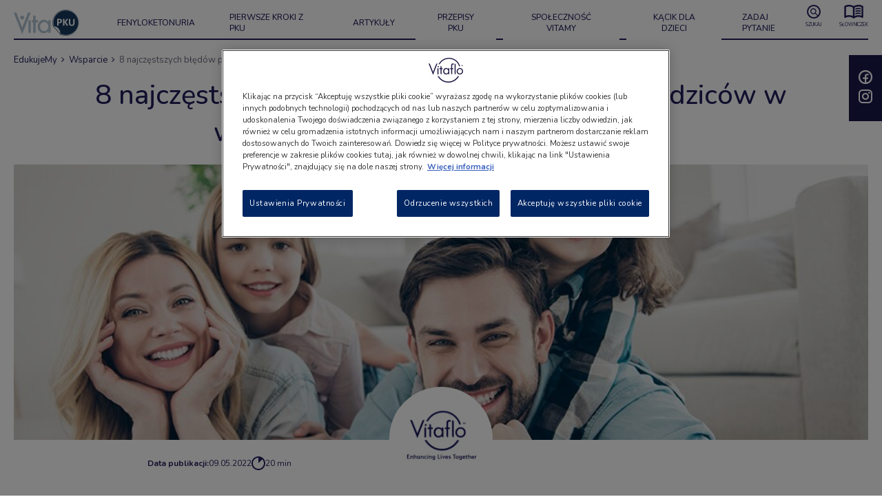

--- FILE ---
content_type: text/html; charset=UTF-8
request_url: https://www.vitapku.pl/wsparcie/8-najczestszych-bledow-popelnianych-przez-rodzicow-w-wychowaniu-dzieci-jak-im-zaradzic
body_size: 21125
content:

<!DOCTYPE html>
<html lang="en" dir="ltr" prefix="content: http://purl.org/rss/1.0/modules/content/  dc: http://purl.org/dc/terms/  foaf: http://xmlns.com/foaf/0.1/  og: http://ogp.me/ns#  rdfs: http://www.w3.org/2000/01/rdf-schema#  schema: http://schema.org/  sioc: http://rdfs.org/sioc/ns#  sioct: http://rdfs.org/sioc/types#  skos: http://www.w3.org/2004/02/skos/core#  xsd: http://www.w3.org/2001/XMLSchema# ">
  <head>
    <meta charset="utf-8" />
<meta name="description" content="Każdy rodzic pragnie dla swojego dziecka jak najlepiej, jednak nawet najlepsze chęci bywają niewystarczające. Jakie są najczęstsze błędy popełnianie przez rodziców? Jak ich uniknąć w relacji z synem lub córką?" />
<link rel="canonical" href="https://www.vitapku.pl/wsparcie/8-najczestszych-bledow-popelnianych-przez-rodzicow-w-wychowaniu-dzieci-jak-im-zaradzic" />
<meta property="og:site_name" content="VitaPKU - Wszystko o fenyloketonurii" />
<meta property="og:type" content="Article" />
<meta property="og:url" content="https://www.vitapku.pl/wsparcie/8-najczestszych-bledow-popelnianych-przez-rodzicow-w-wychowaniu-dzieci-jak-im-zaradzic" />
<meta property="og:title" content="8 najczęstszych błędów popełnianych przez rodziców w wychowaniu dzieci – jak im zaradzić? | VitaPKU - Wszystko o fenyloketonurii" />
<meta property="og:image" content="https://www.vitapku.pl/sites/site.prod.vitapku.pl/files/styles/max_650x650/public/2022-05/najczestsze-bledy-rodzicow-417_0.jpg?itok=210tMK4C" />
<meta property="og:image:url" content="https://www.vitapku.pl/sites/site.prod.vitapku.pl/files/styles/max_650x650/public/2022-05/najczestsze-bledy-rodzicow-417_0.jpg?itok=210tMK4C" />
<meta name="google-site-verification" content="ecpgvfg9XcRtT_xGZQpCnCbvxzRopq7XzdSNr8Yrr10" />
<meta name="Generator" content="Drupal 11 (https://www.drupal.org)" />
<meta name="MobileOptimized" content="width" />
<meta name="HandheldFriendly" content="true" />
<meta name="viewport" content="width=device-width, initial-scale=1.0" />
<link rel="icon" href="/themes/custom/vitapku/front_page/img/favicon.png" type="image/png" />

    <title>Najczęstsze błędy wychowawcze rodziców - jak ich uniknąć? | VitaPKU - Wszystko o fenyloketonurii</title>
    <link rel="stylesheet" media="all" href="/core/themes/stable9/css/system/components/align.module.css?t8xicf" />
<link rel="stylesheet" media="all" href="/core/themes/stable9/css/system/components/container-inline.module.css?t8xicf" />
<link rel="stylesheet" media="all" href="/core/themes/stable9/css/system/components/clearfix.module.css?t8xicf" />
<link rel="stylesheet" media="all" href="/core/themes/stable9/css/system/components/hidden.module.css?t8xicf" />
<link rel="stylesheet" media="all" href="/core/themes/stable9/css/system/components/item-list.module.css?t8xicf" />
<link rel="stylesheet" media="all" href="/core/themes/stable9/css/system/components/js.module.css?t8xicf" />
<link rel="stylesheet" media="all" href="/core/themes/stable9/css/system/components/position-container.module.css?t8xicf" />
<link rel="stylesheet" media="all" href="/core/themes/stable9/css/system/components/reset-appearance.module.css?t8xicf" />
<link rel="stylesheet" media="all" href="/themes/custom/vitaflo/assets/style.css?t8xicf" />

    
    <meta name="viewport" content="width=device-width, initial-scale=1.0, minimum-scale=1.0">
    <!-- Google Tag Manager --> <script>(function(w,d,s,l,i){w[l]=w[l]||[];w[l].push({'gtm.start':
    new Date().getTime(),event:'gtm.js'});var f=d.getElementsByTagName(s)[0], j=d.createElement(s),dl=l!='dataLayer'?'&l='+l:'';j.async=true;j.src= 'https://www.googletagmanager.com/gtm.js?id='+i+dl;f.parentNode.insertBefore(j,f); })(window,document,'script','dataLayer','GTM-TCPQKR7');</script>
    <!-- End Google Tag Manager -->
		<link rel="preconnect" href="https://fonts.googleapis.com">
		<link rel="preconnect" href="https://fonts.gstatic.com" crossorigin>
		<link href="https://fonts.googleapis.com/css2?family=Nunito:ital,wght@0,200;0,300;0,400;0,500;0,600;0,700;0,800;0,900;0,1000;1,200;1,300;1,400;1,500;1,600;1,700;1,800;1,900;1,1000&display=swap" rel="stylesheet">
          <script type="text/javascript" src="/modules/contrib/seckit/js/seckit.document_write.js"></script>
        <link type="text/css" rel="stylesheet" id="seckit-clickjacking-no-body" media="all" href="/modules/contrib/seckit/css/seckit.no_body.css" />
        <!-- stop SecKit protection -->
        <noscript>
        <link type="text/css" rel="stylesheet" id="seckit-clickjacking-noscript-tag" media="all" href="/modules/contrib/seckit/css/seckit.noscript_tag.css" />
        <div id="seckit-noscript-tag">
          Sorry, you need to enable JavaScript to visit this website.
        </div>
        </noscript>
<script>(window.BOOMR_mq=window.BOOMR_mq||[]).push(["addVar",{"rua.upush":"false","rua.cpush":"false","rua.upre":"false","rua.cpre":"true","rua.uprl":"false","rua.cprl":"false","rua.cprf":"false","rua.trans":"SJ-ee90dd5f-5c53-4588-bac8-8f2b407f9396","rua.cook":"false","rua.ims":"false","rua.ufprl":"false","rua.cfprl":"false","rua.isuxp":"false","rua.texp":"norulematch","rua.ceh":"false","rua.ueh":"false","rua.ieh.st":"0"}]);</script>
                              <script>!function(e){var n="https://s.go-mpulse.net/boomerang/";if("False"=="True")e.BOOMR_config=e.BOOMR_config||{},e.BOOMR_config.PageParams=e.BOOMR_config.PageParams||{},e.BOOMR_config.PageParams.pci=!0,n="https://s2.go-mpulse.net/boomerang/";if(window.BOOMR_API_key="WU7BV-7D9JC-55Y8W-3KLYP-2NMVM",function(){function e(){if(!o){var e=document.createElement("script");e.id="boomr-scr-as",e.src=window.BOOMR.url,e.async=!0,i.parentNode.appendChild(e),o=!0}}function t(e){o=!0;var n,t,a,r,d=document,O=window;if(window.BOOMR.snippetMethod=e?"if":"i",t=function(e,n){var t=d.createElement("script");t.id=n||"boomr-if-as",t.src=window.BOOMR.url,BOOMR_lstart=(new Date).getTime(),e=e||d.body,e.appendChild(t)},!window.addEventListener&&window.attachEvent&&navigator.userAgent.match(/MSIE [67]\./))return window.BOOMR.snippetMethod="s",void t(i.parentNode,"boomr-async");a=document.createElement("IFRAME"),a.src="about:blank",a.title="",a.role="presentation",a.loading="eager",r=(a.frameElement||a).style,r.width=0,r.height=0,r.border=0,r.display="none",i.parentNode.appendChild(a);try{O=a.contentWindow,d=O.document.open()}catch(_){n=document.domain,a.src="javascript:var d=document.open();d.domain='"+n+"';void(0);",O=a.contentWindow,d=O.document.open()}if(n)d._boomrl=function(){this.domain=n,t()},d.write("<bo"+"dy onload='document._boomrl();'>");else if(O._boomrl=function(){t()},O.addEventListener)O.addEventListener("load",O._boomrl,!1);else if(O.attachEvent)O.attachEvent("onload",O._boomrl);d.close()}function a(e){window.BOOMR_onload=e&&e.timeStamp||(new Date).getTime()}if(!window.BOOMR||!window.BOOMR.version&&!window.BOOMR.snippetExecuted){window.BOOMR=window.BOOMR||{},window.BOOMR.snippetStart=(new Date).getTime(),window.BOOMR.snippetExecuted=!0,window.BOOMR.snippetVersion=12,window.BOOMR.url=n+"WU7BV-7D9JC-55Y8W-3KLYP-2NMVM";var i=document.currentScript||document.getElementsByTagName("script")[0],o=!1,r=document.createElement("link");if(r.relList&&"function"==typeof r.relList.supports&&r.relList.supports("preload")&&"as"in r)window.BOOMR.snippetMethod="p",r.href=window.BOOMR.url,r.rel="preload",r.as="script",r.addEventListener("load",e),r.addEventListener("error",function(){t(!0)}),setTimeout(function(){if(!o)t(!0)},3e3),BOOMR_lstart=(new Date).getTime(),i.parentNode.appendChild(r);else t(!1);if(window.addEventListener)window.addEventListener("load",a,!1);else if(window.attachEvent)window.attachEvent("onload",a)}}(),"".length>0)if(e&&"performance"in e&&e.performance&&"function"==typeof e.performance.setResourceTimingBufferSize)e.performance.setResourceTimingBufferSize();!function(){if(BOOMR=e.BOOMR||{},BOOMR.plugins=BOOMR.plugins||{},!BOOMR.plugins.AK){var n="true"=="true"?1:0,t="",a="aoi5bsax3yiqy2loz3dq-f-3983ffdea-clientnsv4-s.akamaihd.net",i="false"=="true"?2:1,o={"ak.v":"39","ak.cp":"1772945","ak.ai":parseInt("684519",10),"ak.ol":"0","ak.cr":17,"ak.ipv":4,"ak.proto":"h2","ak.rid":"94305421","ak.r":50896,"ak.a2":n,"ak.m":"dsca","ak.n":"essl","ak.bpcip":"3.145.208.0","ak.cport":53388,"ak.gh":"23.33.24.10","ak.quicv":"","ak.tlsv":"tls1.3","ak.0rtt":"","ak.0rtt.ed":"","ak.csrc":"-","ak.acc":"","ak.t":"1768869575","ak.ak":"hOBiQwZUYzCg5VSAfCLimQ==8nFMw1n5SEOIVv1aEjfIsm2U1bUPt591y1cMjH4tnVLKTPppUZ3iwtv+aJr2Sm2J5KCcIGJB5KG4Kt/KDwIZnNHl3Gk7IL35afcOAtT8DXdF+CV1+4zPU5y8eE4IMrIHrWwi630gVWK6gmv1KUvzk678P191oE2DRcukvjiLk1DYOBMs6f1vtbMfNwDxdYc4knqoMAhBDk9aIEcehSJZiZnuwJtRhdVLrhlcePpF+D0wM/Qt3/idqgwmkM1pjXoBYBMvb0c5x555xh1tvh/8c6felO3wn2d3a+IxwhCYmkfNn+QsbX6lZ92rScP8AwfiXwDAjrmRAoocp+Fljox0o4pmKYtGzlSD79wG+4S7mBYAh5Eq6xwdlb023Iz/7cgwQkbNPCNQJVTDBsDyI8EZicXghLsunMCHg+++zywQZSg=","ak.pv":"7","ak.dpoabenc":"","ak.tf":i};if(""!==t)o["ak.ruds"]=t;var r={i:!1,av:function(n){var t="http.initiator";if(n&&(!n[t]||"spa_hard"===n[t]))o["ak.feo"]=void 0!==e.aFeoApplied?1:0,BOOMR.addVar(o)},rv:function(){var e=["ak.bpcip","ak.cport","ak.cr","ak.csrc","ak.gh","ak.ipv","ak.m","ak.n","ak.ol","ak.proto","ak.quicv","ak.tlsv","ak.0rtt","ak.0rtt.ed","ak.r","ak.acc","ak.t","ak.tf"];BOOMR.removeVar(e)}};BOOMR.plugins.AK={akVars:o,akDNSPreFetchDomain:a,init:function(){if(!r.i){var e=BOOMR.subscribe;e("before_beacon",r.av,null,null),e("onbeacon",r.rv,null,null),r.i=!0}return this},is_complete:function(){return!0}}}}()}(window);</script></head>
  <body class="path-node page-node-type-article">
  <!-- Google Tag Manager (noscript) -->
  <noscript><iframe src="https://www.googletagmanager.com/ns.html?id=GTM-TCPQKR7" height="0" width="0" style="display:none;visibility:hidden"></iframe></noscript>
  <!-- End Google Tag Manager (noscript) -->

        
          <header class="l-header">
  <div class="l-inner">
    <div class="l-header__content">
      <div class="l-header__logo">
        <a href="/" class="c-logo c-logo--main" aria-label="Strona główna">
          <svg width="95"
            height="38"
            viewBox="0 0 95 38"
            fill="none"
            xmlns="http://www.w3.org/2000/svg">
            <g clip-path="url(#clip0_199_434)">
              <path d="M67.9143 36.2011C70.2778 37.2111 72.8248 37.7432 75.4029 37.7656C79.187 37.7956 82.8953 36.7251 86.0592 34.6893C89.2231 32.6535 91.7006 29.7439 93.1786 26.328C94.6565 22.9121 95.0687 19.1434 94.363 15.4979C93.6573 11.8524 91.8654 8.49386 89.2137 5.84659C86.562 3.19933 83.1695 1.38218 79.4649 0.624743C75.7602 -0.132689 71.9098 0.203598 68.4 1.59111C64.8903 2.97861 61.8787 5.35506 59.7459 8.42019C57.6131 11.4853 56.4548 15.1016 56.4173 18.8119C56.4037 20.3552 56.5905 21.8939 56.9733 23.3909L67.9143 36.2011Z"
                fill="white" />
              <path d="M58.2686 24.3013C57.0044 20.3747 57.1665 16.1399 58.7273 12.3172C60.2881 8.4946 63.1512 5.32012 66.8297 3.33378C70.5082 1.34745 74.7748 0.671906 78.904 1.42205C83.0331 2.1722 86.7697 4.30172 89.4783 7.4484C92.1868 10.5951 93.7 14.5646 93.7605 18.6818C93.821 22.799 92.425 26.8095 89.81 30.0314C87.195 33.2533 83.5225 35.4874 79.4171 36.3538C75.3117 37.2203 71.0269 36.6655 67.2916 34.7838L58.2686 24.3013Z"
                fill="#17385E" />
              <path d="M69.8713 16.3262C69.8713 16.8315 69.783 17.333 69.61 17.8089C69.434 18.2289 69.1598 18.6023 68.8094 18.8992C68.4461 19.2065 68.0195 19.4333 67.5586 19.5642C66.9947 19.7206 66.4098 19.7923 65.824 19.7768H64.9679L64.94 22.9439C64.9389 22.9892 64.9233 23.0331 64.8956 23.0693C64.8503 23.1177 64.7928 23.1534 64.7288 23.1729C64.6454 23.1729 64.5342 23.211 64.4008 23.2328C64.236 23.2426 64.0708 23.2426 63.906 23.2328C63.717 23.2328 63.5502 23.2328 63.4168 23.2328C63.31 23.2166 63.2042 23.1948 63.0999 23.1674C63.0359 23.1446 62.9773 23.1094 62.9275 23.0638C62.9021 23.0244 62.8869 22.9795 62.8831 22.933L62.972 14.0258C62.965 13.9268 62.9786 13.8273 63.012 13.7336C63.0455 13.6399 63.0981 13.5538 63.1666 13.4807C63.307 13.3583 63.4903 13.2938 63.6781 13.3008L66.0631 13.3281C66.3021 13.3281 66.5301 13.3281 66.7413 13.3281C67.0067 13.3575 67.2702 13.4012 67.5308 13.4589C67.8459 13.5235 68.1494 13.6337 68.4314 13.786C68.7278 13.9421 68.9948 14.1467 69.2208 14.391C69.4452 14.6403 69.6121 14.9341 69.7101 15.2523C69.8244 15.599 69.8789 15.962 69.8713 16.3262ZM67.7253 16.457C67.7408 16.1622 67.6816 15.8682 67.553 15.6012C67.4493 15.3955 67.2896 15.2219 67.0916 15.0997C66.9249 14.9888 66.7349 14.9161 66.5356 14.8871C66.3298 14.8541 66.1215 14.8377 65.913 14.838H65.0346L65.0012 18.2014H65.9296C66.208 18.2157 66.4863 18.173 66.7469 18.076C66.9584 18.0058 67.1492 17.886 67.3028 17.7271C67.4468 17.5687 67.5565 17.3832 67.6253 17.182C67.7024 16.9481 67.7362 16.7026 67.7253 16.457Z"
                fill="white" />
              <path d="M78.7997 23.0093C78.7955 23.0608 78.7762 23.1101 78.7441 23.151C78.7047 23.202 78.6504 23.24 78.5884 23.2601C78.4772 23.2903 78.3639 23.3121 78.2493 23.3255C78.1048 23.3255 77.9324 23.3255 77.7212 23.3255C77.4776 23.3314 77.2339 23.3168 76.9929 23.2819C76.8778 23.2684 76.7675 23.2293 76.6704 23.1674C76.6051 23.1177 76.5519 23.0544 76.5148 22.9821L73.5126 18.2614L73.4626 22.9548C73.4604 23.0058 73.443 23.0551 73.4126 23.0965C73.3666 23.1414 73.3117 23.1767 73.2514 23.2001C73.1454 23.2285 73.0377 23.2504 72.9289 23.2655C72.801 23.2655 72.6398 23.2655 72.4397 23.2655C72.273 23.2752 72.1059 23.2752 71.9393 23.2655C71.8335 23.2513 71.7293 23.2276 71.628 23.1947C71.5633 23.1768 71.5053 23.1408 71.4612 23.0911C71.4257 23.0502 71.4078 22.9975 71.4112 22.9439L71.5057 13.6224C71.5032 13.5699 71.5189 13.518 71.5502 13.4752C71.5963 13.4263 71.6563 13.3922 71.7225 13.3771C71.8252 13.3452 71.9318 13.3269 72.0394 13.3226C72.206 13.3128 72.3731 13.3128 72.5397 13.3226C72.7035 13.3205 72.8671 13.3315 73.029 13.3553C73.1372 13.3588 73.2441 13.3791 73.3459 13.4153C73.4099 13.4311 73.4667 13.4676 73.5071 13.5189C73.5367 13.5607 73.554 13.6097 73.5571 13.6606L73.5126 17.8798L76.5203 13.7042C76.5465 13.6375 76.5907 13.5791 76.6482 13.5352C76.7076 13.4867 76.7782 13.453 76.8539 13.4371C76.9565 13.405 77.0631 13.3867 77.1708 13.3826C77.3374 13.3737 77.5044 13.3737 77.6711 13.3826C77.8441 13.3798 78.017 13.3907 78.1882 13.4153C78.2986 13.4197 78.4075 13.4418 78.5106 13.4807C78.5784 13.4951 78.6391 13.5316 78.6829 13.5843C78.7101 13.6249 78.7255 13.672 78.7274 13.7205C78.7238 13.8131 78.7011 13.9039 78.6607 13.9876C78.5792 14.1367 78.4882 14.2805 78.3883 14.4183L75.5696 17.9506L78.5662 22.4588C78.6663 22.6659 78.733 22.8022 78.7552 22.873C78.7765 22.9162 78.7914 22.9621 78.7997 23.0093Z"
                fill="white" />
              <path d="M88.2452 19.7005C88.2458 20.2579 88.148 20.8112 87.9561 21.3358C87.7838 21.7963 87.5039 22.2107 87.1389 22.546C86.7638 22.8865 86.3154 23.1398 85.8269 23.2873C84.6781 23.6185 83.4565 23.6185 82.3077 23.2873C81.8334 23.1547 81.3982 22.9128 81.0385 22.5819C80.6788 22.251 80.4049 21.8406 80.2396 21.3849C80.0544 20.8593 79.9659 20.3055 79.9783 19.7495L80.0395 13.7533C80.041 13.7012 80.0606 13.6512 80.0951 13.6115C80.1377 13.5613 80.1965 13.5267 80.2618 13.5134C80.3645 13.4815 80.4711 13.4632 80.5787 13.4589C80.7434 13.4465 80.9088 13.4465 81.0735 13.4589C81.2373 13.4564 81.4009 13.4673 81.5627 13.4916C81.6703 13.4965 81.7768 13.5148 81.8796 13.5461C81.9418 13.5659 81.9975 13.6017 82.0409 13.6497C82.077 13.691 82.0984 13.7426 82.102 13.7969L82.0409 19.6296C82.0321 19.9745 82.079 20.3185 82.1799 20.649C82.2619 20.9182 82.4043 21.1659 82.5968 21.374C82.7817 21.5643 83.0078 21.7115 83.2584 21.8046C83.8173 22.001 84.4284 22.001 84.9874 21.8046C85.2333 21.7165 85.4557 21.5748 85.6378 21.3903C85.8313 21.1946 85.9759 20.9577 86.0604 20.698C86.1616 20.401 86.2142 20.09 86.216 19.7768L86.2716 13.8241C86.2717 13.7719 86.2872 13.7208 86.3161 13.6769C86.3646 13.6311 86.4237 13.5974 86.4884 13.5788C86.5901 13.5506 86.6944 13.5323 86.7998 13.5243C86.9664 13.515 87.1335 13.515 87.3001 13.5243C87.4612 13.514 87.6227 13.514 87.7838 13.5243C87.8896 13.5322 87.9941 13.5523 88.0951 13.5843C88.1581 13.5991 88.2134 13.636 88.2508 13.6879C88.2836 13.728 88.3013 13.7781 88.3008 13.8296L88.2452 19.7005Z"
                fill="white" />
              <path d="M56.9456 23.38C56.9456 23.38 58.2743 23.549 58.908 23.7125C61.3349 24.3304 63.5054 25.6738 65.1183 27.5561C66.7312 29.4384 67.7065 31.7664 67.9088 34.2169C67.9588 34.8547 67.9088 36.1629 67.9088 36.1629L56.9456 23.38Z"
                fill="white" />
              <path d="M67.8921 36.3973C67.8577 36.3965 67.824 36.3883 67.7932 36.3733C67.7625 36.3582 67.7355 36.3366 67.7142 36.3101L56.7621 23.5272C56.7348 23.4888 56.7202 23.4431 56.7202 23.3964C56.7202 23.3496 56.7348 23.3039 56.7621 23.2655C56.784 23.2237 56.8192 23.19 56.8622 23.1694C56.9053 23.1487 56.954 23.1423 57.0011 23.151C57.0567 23.151 58.3521 23.3255 58.9914 23.489C61.4679 24.115 63.6831 25.4838 65.3277 27.4042C66.9723 29.3246 67.9641 31.7006 68.1645 34.2005C68.2201 34.8438 68.1645 36.1193 68.1645 36.1739C68.1623 36.2204 68.1457 36.2651 68.1169 36.3021C68.0881 36.3391 68.0485 36.3666 68.0033 36.381C67.969 36.3981 67.93 36.4038 67.8921 36.3973ZM57.5237 23.6962L67.6809 35.5524C67.6809 35.1272 67.6809 34.5767 67.6809 34.2333C67.4859 31.8301 66.5311 29.5464 64.9496 27.7006C63.368 25.8548 61.2386 24.5388 58.858 23.936C58.5078 23.8488 57.9518 23.7561 57.5237 23.6962Z"
                fill="#17385E" />
              <path d="M75.5864 38H75.4029C72.7939 37.9771 70.2165 37.4375 67.8254 36.4137L67.742 36.3483L56.712 23.4672C56.3293 21.9499 56.1426 20.3913 56.1561 18.8283C56.2305 13.8222 58.3088 9.0454 61.9426 5.52821C65.5765 2.01102 70.4747 0.035334 75.5808 0.0272827H75.7698C80.8541 0.131968 85.6927 2.19192 89.242 5.76284C92.7914 9.33376 94.7671 14.1295 94.743 19.1158C94.7189 24.102 92.697 28.8792 89.1134 32.417C85.5297 35.9549 80.6714 37.9698 75.5864 38.0273V38ZM68.0589 36.0049C70.3771 36.994 72.8748 37.515 75.4029 37.5367H75.5808C80.594 37.5605 85.4115 35.6307 88.9735 32.1718C92.5356 28.7129 94.5504 24.0082 94.5747 19.0927C94.599 14.1772 92.6309 9.45356 89.1033 5.9609C85.5756 2.46825 80.7774 0.49268 75.7643 0.468825H75.5808C70.5997 0.479807 65.8226 2.4104 62.2801 5.84405C58.7377 9.27771 56.7139 13.9392 56.6453 18.8229C56.6247 20.3265 56.7985 21.8266 57.1623 23.2873L68.0589 36.0049Z"
                fill="#17385E" />
              <path d="M20.6423 4.29004L12.2141 26.062L3.78043 4.29004H0L10.3239 30.9407L12.2141 35.8195L14.1043 30.9407L24.4227 4.29004H20.6423Z"
                fill="#AFC2D0" />
              <path d="M12.2142 14.1893C13.7555 14.1893 15.005 12.9642 15.005 11.4528C15.005 9.94153 13.7555 8.71637 12.2142 8.71637C10.6728 8.71637 9.42334 9.94153 9.42334 11.4528C9.42334 12.9642 10.6728 14.1893 12.2142 14.1893Z"
                fill="#AFC2D0" />
              <path d="M24.5951 15.3614H21.2816V33.7045H24.5951V15.3614Z"
                fill="#AFC2D0" />
              <path d="M35.0691 18.6157V15.3613H31.6556V8.71637H28.3366V15.3613H26.4075V18.6157H28.3366V33.7099H31.6556V18.6157H35.0691Z"
                fill="#AFC2D0" />
              <path d="M50.1574 15.3668V17.9234C49.3709 16.9464 48.3717 16.1541 47.2329 15.6043C46.0941 15.0545 44.8443 14.761 43.575 14.7454C38.6382 14.7454 34.641 19.1063 34.641 24.5574C34.641 30.0086 38.6382 34.3423 43.575 34.3423C44.8437 34.3291 46.0932 34.0378 47.2321 33.4898C48.3711 32.9418 49.3706 32.151 50.1574 31.1751V33.7208H53.4931V15.3668H50.1574ZM44.1366 31.1424C40.8009 31.1424 38.1157 28.1934 38.1157 24.552C38.1157 20.9106 40.812 17.9561 44.1366 17.9561C47.4611 17.9561 50.1574 20.9052 50.1574 24.552C50.1574 28.1988 47.4611 31.1424 44.1366 31.1424Z"
                fill="#AFC2D0" />
            </g>
            <defs>
              <clipPath id="clip0_199_434">
                <rect width="95" height="38" fill="white" />
              </clipPath>
            </defs>
          </svg>
        </a>
      </div>
      
      <div class="l-header__nav-wrapper c-menu js-menu">
        <div class="c-menu__wrapper">
            <nav role="navigation" class="c-nav">
      
        <ul class="c-nav__list">
      <li class="c-nav__item c-nav__item--mobile">
        <a href="/" class="c-nav__label c-nav__label--big c-btn c-btn--th-1">
          Strona główna
        </a>
      </li>
                      <li class="c-nav__item" data-target="/o-fenyloketonurii">
                      <a href="/o-fenyloketonurii"
              class="c-nav__label c-nav__label--big c-btn c-btn--th-1"
              data-target="/o-fenyloketonurii">
              Fenyloketonuria
            </a>
                  </li>
                      <li class="c-nav__item" data-target="/pierwsze-kroki">
                      <a href="/pierwsze-kroki"
              class="c-nav__label c-nav__label--big c-btn c-btn--th-1"
              data-target="/pierwsze-kroki">
              Pierwsze Kroki z PKU
            </a>
                  </li>
                      <li class="c-nav__item" data-target="/artykuly">
                      <div class="c-nav__expander">
              <a href="/artykuly"
                class="c-nav__label c-nav__label--big c-btn c-btn--th-1"
                data-target="/artykuly">
                Artykuły
              </a>
              <div class="c-nav__expander-content">
                <ul>
                                      <li>
                      <a href="/artykuly/zywienie"
                        class="c-nav__label c-nav__label--big c-btn c-btn--th-1"
                        data-target="/artykuly/zywienie">
                        Żywienie
                      </a>
                    </li>
                                      <li>
                      <a href="/artykuly/zdrowie"
                        class="c-nav__label c-nav__label--big c-btn c-btn--th-1"
                        data-target="/artykuly/zdrowie">
                        Zdrowie
                      </a>
                    </li>
                                      <li>
                      <a href="/artykuly/wsparcie"
                        class="c-nav__label c-nav__label--big c-btn c-btn--th-1"
                        data-target="/artykuly/wsparcie">
                        Wsparcie
                      </a>
                    </li>
                                  </ul>
              </div>
            </div>
                  </li>
                      <li class="c-nav__item" data-target="/przepisy">
                      <div class="c-nav__expander">
              <a href="/przepisy"
                class="c-nav__label c-nav__label--big c-btn c-btn--th-1"
                data-target="/przepisy">
                 Przepisy PKU 
              </a>
              <div class="c-nav__expander-content">
                <ul>
                                      <li>
                      <a href="/przepisy/przekaska"
                        class="c-nav__label c-nav__label--big c-btn c-btn--th-1"
                        data-target="/przepisy/przekaska">
                        Przekąski
                      </a>
                    </li>
                                      <li>
                      <a href="/przepisy/sniadanie"
                        class="c-nav__label c-nav__label--big c-btn c-btn--th-1"
                        data-target="/przepisy/sniadanie">
                        Śniadania
                      </a>
                    </li>
                                      <li>
                      <a href="/przepisy/danie-glowne"
                        class="c-nav__label c-nav__label--big c-btn c-btn--th-1"
                        data-target="/przepisy/danie-glowne">
                        Dania Główne
                      </a>
                    </li>
                                      <li>
                      <a href="/przepisy/zypa"
                        class="c-nav__label c-nav__label--big c-btn c-btn--th-1"
                        data-target="/przepisy/zypa">
                        Zupy
                      </a>
                    </li>
                                      <li>
                      <a href="/przepisy/pasta"
                        class="c-nav__label c-nav__label--big c-btn c-btn--th-1"
                        data-target="/przepisy/pasta">
                        Pasty
                      </a>
                    </li>
                                      <li>
                      <a href="/przepisy/salatka"
                        class="c-nav__label c-nav__label--big c-btn c-btn--th-1"
                        data-target="/przepisy/salatka">
                        Sałatki
                      </a>
                    </li>
                                      <li>
                      <a href="/przepisy/deser"
                        class="c-nav__label c-nav__label--big c-btn c-btn--th-1"
                        data-target="/przepisy/deser">
                        Desery
                      </a>
                    </li>
                                  </ul>
              </div>
            </div>
                  </li>
                      <li class="c-nav__item" data-target="/spolecznosc">
                      <div class="c-nav__expander">
              <a href="/spolecznosc"
                class="c-nav__label c-nav__label--big c-btn c-btn--th-1"
                data-target="/spolecznosc">
                Społeczność Vitamy
              </a>
              <div class="c-nav__expander-content">
                <ul>
                                      <li>
                      <a href="/spolecznosc/ja-mam-pku"
                        class="c-nav__label c-nav__label--big c-btn c-btn--th-1"
                        data-target="/spolecznosc/ja-mam-pku">
                        Ja mam PKU
                      </a>
                    </li>
                                      <li>
                      <a href="/spolecznosc/moje-dziecko-ma-pku"
                        class="c-nav__label c-nav__label--big c-btn c-btn--th-1"
                        data-target="/spolecznosc/moje-dziecko-ma-pku">
                        MOJE DZIECKO
                      </a>
                    </li>
                                      <li>
                      <a href="/spolecznosc/pku-okiem-bliskich"
                        class="c-nav__label c-nav__label--big c-btn c-btn--th-1"
                        data-target="/spolecznosc/pku-okiem-bliskich">
                        PKU okiem bliskich
                      </a>
                    </li>
                                      <li>
                      <a href="/polecane-miejsca"
                        class="c-nav__label c-nav__label--big c-btn c-btn--th-1"
                        data-target="/polecane-miejsca">
                        Polecane miejsca
                      </a>
                    </li>
                                      <li>
                      <a href="/podcasty"
                        class="c-nav__label c-nav__label--big c-btn c-btn--th-1"
                        data-target="/podcasty">
                        podcasty
                      </a>
                    </li>
                                      <li>
                      <a href="/spolecznosc/video-pacjenci"
                        class="c-nav__label c-nav__label--big c-btn c-btn--th-1"
                        data-target="/spolecznosc/video-pacjenci">
                        Video Pacjenci
                      </a>
                    </li>
                                  </ul>
              </div>
            </div>
                  </li>
                      <li class="c-nav__item" data-target="/dla-dziecka">
                      <div class="c-nav__expander">
              <a href="/dla-dziecka"
                class="c-nav__label c-nav__label--big c-btn c-btn--th-1"
                data-target="/dla-dziecka">
                Kącik dla dzieci
              </a>
              <div class="c-nav__expander-content">
                <ul>
                                      <li>
                      <a href="/dla-dziecka/gotujemy"
                        class="c-nav__label c-nav__label--big c-btn c-btn--th-1"
                        data-target="/dla-dziecka/gotujemy">
                        GotujeMy
                      </a>
                    </li>
                                      <li>
                      <a href="/dla-dziecka/uczymy"
                        class="c-nav__label c-nav__label--big c-btn c-btn--th-1"
                        data-target="/dla-dziecka/uczymy">
                        UczyMy
                      </a>
                    </li>
                                      <li>
                      <a href="/dla-dziecka/bawimy"
                        class="c-nav__label c-nav__label--big c-btn c-btn--th-1"
                        data-target="/dla-dziecka/bawimy">
                        BawiMy
                      </a>
                    </li>
                                      <li>
                      <a href="/dla-dziecka/bajki"
                        class="c-nav__label c-nav__label--big c-btn c-btn--th-1"
                        data-target="/dla-dziecka/bajki">
                        Bajki
                      </a>
                    </li>
                                  </ul>
              </div>
            </div>
                  </li>
                      <li class="c-nav__item" data-target="/pytania">
                      <a href="/pytania"
              class="c-nav__label c-nav__label--big c-btn c-btn--th-1"
              data-target="/pytania">
              Zadaj pytanie
            </a>
                  </li>
          </ul>
  



  </nav>
<nav role="navigation" class="c-nav">
      
        <ul class="c-nav__list">
                      <li class="c-nav__item c-nav__item--mobile"
          data-target="/polecane-miejsca">
                      <a href="/polecane-miejsca"
              class="c-nav__label c-nav__label--big c-btn c-btn--th-1"
              data-target="/polecane-miejsca">
              Polecane miejsca
            </a>
                  </li>
          </ul>
  



  </nav>
<div class="c-nav-buttons" >
      

  <ul class="c-nav-buttons__list">
          <li class="c-nav-buttons__item"
        data-target="/wyszukaj">
                  <a class="c-icon c-btn c-btn--th-1"
            href="/wyszukaj"
            data-target="/wyszukaj">
            <span class="c-icon__main c-icon__main--sm">
              <svg width="20" height="20" viewBox="0 0 20 20" fill="none" xmlns="http://www.w3.org/2000/svg">
<path d="M16.0667 17L11.8667 12.8C11.5333 13.0667 11.15 13.2778 10.7167 13.4333C10.2833 13.5889 9.82222 13.6667 9.33333 13.6667C8.12222 13.6667 7.09733 13.2471 6.25867 12.408C5.42 11.5689 5.00044 10.544 5 9.33333C5 8.12222 5.41956 7.09733 6.25867 6.25867C7.09778 5.42 8.12267 5.00044 9.33333 5C10.5444 5 11.5693 5.41956 12.408 6.25867C13.2467 7.09778 13.6662 8.12267 13.6667 9.33333C13.6667 9.82222 13.5889 10.2833 13.4333 10.7167C13.2778 11.15 13.0667 11.5333 12.8 11.8667L17 16.0667L16.0667 17ZM9.33333 12.3333C10.1667 12.3333 10.8751 12.0416 11.4587 11.458C12.0422 10.8744 12.3338 10.1662 12.3333 9.33333C12.3333 8.5 12.0416 7.79156 11.458 7.208C10.8744 6.62444 10.1662 6.33289 9.33333 6.33333C8.5 6.33333 7.79156 6.62511 7.208 7.20867C6.62444 7.79222 6.33289 8.50044 6.33333 9.33333C6.33333 10.1667 6.62511 10.8751 7.20867 11.4587C7.79222 12.0422 8.50044 12.3338 9.33333 12.3333Z" fill="#221F5C"/>
<circle cx="10" cy="10" r="9" stroke="#221F5C" stroke-width="2"/>
</svg>

            </span>
            <p class="c-icon__label">Szukaj</p>
          </a>
              </li>
          <li class="c-nav-buttons__item"
        data-target="/slowniczek">
                  <a class="c-icon c-btn c-btn--th-1"
            href="/slowniczek"
            data-target="/slowniczek">
            <span class="c-icon__main c-icon__main--sm">
              <svg width="28" height="20" viewBox="0 0 28 20" fill="none" xmlns="http://www.w3.org/2000/svg">
<path d="M16.5 7.375V5.25C17.1875 4.95833 17.8908 4.73958 18.61 4.59375C19.3292 4.44792 20.0842 4.375 20.875 4.375C21.4167 4.375 21.9479 4.41667 22.4687 4.5C22.9896 4.58333 23.5 4.6875 24 4.8125V6.8125C23.5 6.625 22.9946 6.48417 22.4838 6.39C21.9729 6.29583 21.4367 6.24917 20.875 6.25C20.0833 6.25 19.3229 6.34917 18.5938 6.5475C17.8646 6.74583 17.1667 7.02167 16.5 7.375ZM16.5 14.25V12.125C17.1875 11.8333 17.8908 11.6146 18.61 11.4688C19.3292 11.3229 20.0842 11.25 20.875 11.25C21.4167 11.25 21.9479 11.2917 22.4687 11.375C22.9896 11.4583 23.5 11.5625 24 11.6875V13.6875C23.5 13.5 22.9946 13.3592 22.4838 13.265C21.9729 13.1708 21.4367 13.1242 20.875 13.125C20.0833 13.125 19.3229 13.2188 18.5938 13.4063C17.8646 13.5938 17.1667 13.875 16.5 14.25ZM16.5 10.8125V8.6875C17.1875 8.39583 17.8908 8.17708 18.61 8.03125C19.3292 7.88542 20.0842 7.8125 20.875 7.8125C21.4167 7.8125 21.9479 7.85417 22.4687 7.9375C22.9896 8.02083 23.5 8.125 24 8.25V10.25C23.5 10.0625 22.9946 9.92167 22.4838 9.8275C21.9729 9.73333 21.4367 9.68667 20.875 9.6875C20.0833 9.6875 19.3229 9.78667 18.5938 9.985C17.8646 10.1833 17.1667 10.4592 16.5 10.8125ZM7.125 15C8.10417 15 9.0575 15.1096 9.985 15.3288C10.9125 15.5479 11.8342 15.8758 12.75 16.3125V4C11.8958 3.5 10.9896 3.125 10.0312 2.875C9.07292 2.625 8.10417 2.5 7.125 2.5C6.375 2.5 5.63 2.57292 4.89 2.71875C4.15 2.86458 3.43667 3.08333 2.75 3.375V15.75C3.47917 15.5 4.20333 15.3125 4.9225 15.1875C5.64167 15.0625 6.37583 15 7.125 15ZM15.25 16.3125C16.1667 15.875 17.0883 15.5467 18.015 15.3275C18.9417 15.1083 19.895 14.9992 20.875 15C21.625 15 22.3596 15.0625 23.0788 15.1875C23.7979 15.3125 24.5217 15.5 25.25 15.75V3.375C24.5625 3.08333 23.8488 2.86458 23.1088 2.71875C22.3688 2.57292 21.6242 2.5 20.875 2.5C19.8958 2.5 18.9271 2.625 17.9688 2.875C17.0104 3.125 16.1042 3.5 15.25 4V16.3125ZM14 20C13 19.2083 11.9167 18.5937 10.75 18.1562C9.58333 17.7187 8.375 17.5 7.125 17.5C6.25 17.5 5.39042 17.6146 4.54625 17.8437C3.70208 18.0729 2.895 18.3958 2.125 18.8125C1.6875 19.0417 1.26583 19.0312 0.86 18.7812C0.454167 18.5312 0.250833 18.1667 0.25 17.6875V2.625C0.25 2.39583 0.3075 2.17708 0.4225 1.96875C0.5375 1.76042 0.709167 1.60417 0.9375 1.5C1.89583 1 2.89583 0.625 3.9375 0.375C4.97917 0.125 6.04167 0 7.125 0C8.33333 0 9.51583 0.15625 10.6725 0.46875C11.8292 0.78125 12.9383 1.25 14 1.875C15.0625 1.25 16.1721 0.78125 17.3288 0.46875C18.4854 0.15625 19.6675 0 20.875 0C21.9583 0 23.0208 0.125 24.0625 0.375C25.1042 0.625 26.1042 1 27.0625 1.5C27.2917 1.60417 27.4638 1.76042 27.5788 1.96875C27.6938 2.17708 27.7508 2.39583 27.75 2.625V17.6875C27.75 18.1667 27.5471 18.5312 27.1413 18.7812C26.7354 19.0312 26.3133 19.0417 25.875 18.8125C25.1042 18.3958 24.2971 18.0729 23.4537 17.8437C22.6104 17.6146 21.7508 17.5 20.875 17.5C19.625 17.5 18.4167 17.7187 17.25 18.1562C16.0833 18.5937 15 19.2083 14 20Z" fill="#221F5C"/>
</svg>

            </span>
            <p class="c-icon__label">Słowniczek</p>
          </a>
              </li>
      </ul>

  </div>


          <div class="c-nav-socials">
            


<div class="c-share ">
  <ul class="c-list">
    <li class="c-list__item">
      <a href="https://www.instagram.com/vitafriendspkupl/"
        target="_blank"
        aria-label="instagram"
        class="c-icon c-btn c-btn--th-1">
        <span class="c-icon__main c-icon__main--m"><svg width="49" height="49" viewBox="0 0 49 49" fill="none" xmlns="http://www.w3.org/2000/svg">
<path d="M14.525 0.75H34.475C42.075 0.75 48.25 6.925 48.25 14.525V34.475C48.25 38.1284 46.7987 41.6321 44.2154 44.2154C41.6321 46.7987 38.1284 48.25 34.475 48.25H14.525C6.925 48.25 0.75 42.075 0.75 34.475V14.525C0.75 10.8716 2.20129 7.36792 4.7846 4.7846C7.36792 2.20129 10.8716 0.75 14.525 0.75ZM14.05 5.5C11.7824 5.5 9.60767 6.4008 8.00424 8.00424C6.4008 9.60767 5.5 11.7824 5.5 14.05V34.95C5.5 39.6763 9.32375 43.5 14.05 43.5H34.95C37.2176 43.5 39.3923 42.5992 40.9958 40.9958C42.5992 39.3923 43.5 37.2176 43.5 34.95V14.05C43.5 9.32375 39.6763 5.5 34.95 5.5H14.05ZM36.9688 9.0625C37.7561 9.0625 38.5112 9.37528 39.068 9.93203C39.6247 10.4888 39.9375 11.2439 39.9375 12.0312C39.9375 12.8186 39.6247 13.5737 39.068 14.1305C38.5112 14.6872 37.7561 15 36.9688 15C36.1814 15 35.4263 14.6872 34.8695 14.1305C34.3128 13.5737 34 12.8186 34 12.0312C34 11.2439 34.3128 10.4888 34.8695 9.93203C35.4263 9.37528 36.1814 9.0625 36.9688 9.0625ZM24.5 12.625C27.6494 12.625 30.6699 13.8761 32.8969 16.1031C35.1239 18.3301 36.375 21.3506 36.375 24.5C36.375 27.6494 35.1239 30.6699 32.8969 32.8969C30.6699 35.1239 27.6494 36.375 24.5 36.375C21.3506 36.375 18.3301 35.1239 16.1031 32.8969C13.8761 30.6699 12.625 27.6494 12.625 24.5C12.625 21.3506 13.8761 18.3301 16.1031 16.1031C18.3301 13.8761 21.3506 12.625 24.5 12.625ZM24.5 17.375C22.6103 17.375 20.7981 18.1257 19.4619 19.4619C18.1257 20.7981 17.375 22.6103 17.375 24.5C17.375 26.3897 18.1257 28.2019 19.4619 29.5381C20.7981 30.8743 22.6103 31.625 24.5 31.625C26.3897 31.625 28.2019 30.8743 29.5381 29.5381C30.8743 28.2019 31.625 26.3897 31.625 24.5C31.625 22.6103 30.8743 20.7981 29.5381 19.4619C28.2019 18.1257 26.3897 17.375 24.5 17.375Z" fill="#221F5C"/>
</svg>
</span>
        <p class="c-icon__label c-icon__label--l">
          @vitafriendspkupl
        </p>
      </a>
    </li>
    <li class="c-list__item">
      <a href="https://www.facebook.com/vitafriendspl/"
        target="_blank"
        aria-label="facebook"
        class="c-icon c-btn c-btn--th-1">
        <span class="c-icon__main c-icon__main--m"><svg width="49" height="49" viewBox="0 0 49 49" fill="none" xmlns="http://www.w3.org/2000/svg">
<path d="M48.5469 24.5C48.5469 19.744 47.1366 15.0948 44.4943 11.1403C41.8519 7.18579 38.0963 4.10365 33.7023 2.28359C29.3084 0.463544 24.4733 -0.0126642 19.8087 0.91519C15.1441 1.84304 10.8593 4.13329 7.4963 7.4963C4.13329 10.8593 1.84304 15.1441 0.91519 19.8087C-0.0126642 24.4733 0.463544 29.3084 2.28359 33.7023C4.10365 38.0963 7.18579 41.8519 11.1403 44.4943C15.0948 47.1366 19.744 48.5469 24.5 48.5469C30.8758 48.541 36.9888 46.0056 41.4972 41.4972C46.0056 36.9888 48.541 30.8758 48.5469 24.5ZM27.1719 43.0027V30.7344H31.625C32.3336 30.7344 33.0132 30.4529 33.5143 29.9518C34.0154 29.4507 34.2969 28.7711 34.2969 28.0625C34.2969 27.3539 34.0154 26.6743 33.5143 26.1732C33.0132 25.6721 32.3336 25.3906 31.625 25.3906H27.1719V20.9375C27.1719 20.2289 27.4534 19.5493 27.9545 19.0482C28.4555 18.5471 29.1351 18.2656 29.8438 18.2656H33.4063C34.1149 18.2656 34.7945 17.9841 35.2956 17.4831C35.7966 16.982 36.0781 16.3024 36.0781 15.5938C36.0781 14.8851 35.7966 14.2055 35.2956 13.7045C34.7945 13.2034 34.1149 12.9219 33.4063 12.9219H29.8438C27.7179 12.9219 25.6791 13.7664 24.1759 15.2696C22.6726 16.7728 21.8281 18.8116 21.8281 20.9375V25.3906H17.375C16.6664 25.3906 15.9868 25.6721 15.4857 26.1732C14.9846 26.6743 14.7031 27.3539 14.7031 28.0625C14.7031 28.7711 14.9846 29.4507 15.4857 29.9518C15.9868 30.4529 16.6664 30.7344 17.375 30.7344H21.8281V43.0027C17.1481 42.3272 12.8976 39.9041 9.93216 36.2211C6.96667 32.5381 5.50628 27.8685 5.84491 23.1521C6.18353 18.4357 8.29602 14.0226 11.7572 10.801C15.2185 7.57936 19.7715 5.78833 24.5 5.78833C29.2285 5.78833 33.7816 7.57936 37.2428 10.801C40.704 14.0226 42.8165 18.4357 43.1551 23.1521C43.4937 27.8685 42.0333 32.5381 39.0679 36.2211C36.1024 39.9041 31.8519 42.3272 27.1719 43.0027Z" fill="#221F5C"/>
</svg>
</span>
        <p class="c-icon__label c-icon__label--l">
          Vitafriends PKU PL
        </p>
      </a>
    </li>
  </ul>
</div>
          </div>
          <div class="c-menu__close">
            <button type="button"
              class="c-hamburger c-hamburger--active js-menu-close"
              aria-label="menu">
              <span></span>
              <span></span>
            </button>
          </div>
        </div>
      </div>
      <div class="l-header__menu-button">
        <button type="button"
          class="c-hamburger js-menu-open"
          aria-label="menu">
          <span></span>
          <span></span>
        </button>
      </div>
    </div>
  </div>
</header>


<main role="main">
    <div id="block-vitaflo-content" class="block block-system block-system-main-block">
      




                








<div class="c-breadcrumbs l-inner">
  <ul class="c-breadcrumbs__list">
                  <li>
          <a class="c-breadcrumbs__link" href="/artykuly">
            EdukujeMy
          </a>
        </li>
                        <li>
          <a class="c-breadcrumbs__link" href="/artykuly/wsparcie">
            Wsparcie
          </a>
        </li>
                        <li>
          <a class="c-breadcrumbs__link" href="/wsparcie/8-najczestszych-bledow-popelnianych-przez-rodzicow-w-wychowaniu-dzieci-jak-im-zaradzic">
            8 najczęstszych błędów popełnianych przez rodziców w wychowaniu dzieci – jak im zaradzić?
          </a>
        </li>
            </ul>
</div>

<article>
  
<section class="l-section l-section--hero ">
  <div class="l-inner">
          
<header class="l-sec-header">
            <h1 class="l-sec-header__head">
        8 najczęstszych błędów popełnianych przez rodziców w wychowaniu dzieci – jak im zaradzić?
      </h1>
             </header>
        <div class="c-hero__wrap">
      <img src="/sites/site.prod.vitapku.pl/files/2022-05/najczestsze-bledy-rodzicow-1000_0.jpg"
        class="c-hero__image"
        alt="8 najczęstszych błędów popełnianych przez rodziców w wychowaniu dzieci – jak im zaradzić?" 
        loading="lazy" />
          </div>
          <div class="c-hero__dummy">
        <div class="c-hero__details">
          <ul class="c-hero__details-list">
            <li><b>Data publikacji:</b> 09.05.2022</li>
            <li>
              <svg width="20" height="20" viewBox="0 0 20 20" fill="none" xmlns="http://www.w3.org/2000/svg">
<path d="M10 20C8.61667 20 7.31667 19.7373 6.1 19.212C4.88333 18.6873 3.825 17.975 2.925 17.075C2.025 16.175 1.31267 15.1167 0.788 13.9C0.262667 12.6833 0 11.3833 0 10C0 8.61667 0.262667 7.31667 0.788 6.1C1.31267 4.88333 2.025 3.825 2.925 2.925C3.825 2.025 4.88333 1.31233 6.1 0.787C7.31667 0.262333 8.61667 0 10 0C11.3833 0 12.6833 0.262333 13.9 0.787C15.1167 1.31233 16.175 2.025 17.075 2.925C17.975 3.825 18.6873 4.88333 19.212 6.1C19.7373 7.31667 20 8.61667 20 10C20 11.3833 19.7373 12.6833 19.212 13.9C18.6873 15.1167 17.975 16.175 17.075 17.075C16.175 17.975 15.1167 18.6873 13.9 19.212C12.6833 19.7373 11.3833 20 10 20ZM10 18C12.2333 18 14.125 17.225 15.675 15.675C17.225 14.125 18 12.2333 18 10C18 8.93333 17.8 7.90833 17.4 6.925C17 5.94167 16.425 5.075 15.675 4.325L10 10V2C7.76667 2 5.875 2.775 4.325 4.325C2.775 5.875 2 7.76667 2 10C2 12.2333 2.775 14.125 4.325 15.675C5.875 17.225 7.76667 18 10 18Z" fill="#221F5C"/>
</svg>

              20 min
            </li>
          </ul>
        </div>

                  <div class="c-hero__author-wrap">
            <figure class="c-hero__author">
              <div class="c-hero__image-wrap">
                <div class="c-hero__author-image">
                  <img src="/themes/custom/vitaflo/assets/images/logo_artykul.png"
                    alt="Iwona Werema"
                    loading="lazy" />
                </div>
              </div>
            </figure>
          </div>
          <p class="c-hero__author-name">
            Iwona Werema <br />
            
          </p>
              </div>
      </div>
</section>

  <section class="l-section l-section--article c-bg-decor c-bg-decor--v7">
  <div class="l-inner l-inner--secondary">
    <div class="c-content">
      <p>Każdy rodzic pragnie dla swojego dziecka jak najlepiej, jednak posiadanie najlepszych chęci bywa niewystarczające. Nikt nie jest nieomylny. Potrzeba naprawdę wiele uważności, cierpliwości i czasu, by dobrze wychować dziecko. Przeczytaj nasz artykuł i sprawdź, jakie są najczęstsze błędy popełnianie przez rodziców. Dowiedz się, czego unikać w relacji z synem lub córką.</p>

<h2>Nadopiekuńczość</h2>

<p>Nadopiekuńczość to postawa rodzica: “wszystko zrobię za Ciebie”. Nadopiekuńczość zdecydowanie wykracza poza zaspokajanie podstawowych potrzeb dziecka. Wywołuje u niego lęk, poczucie zagrożenia i utrwala niesamodzielność. Co ciekawe, dzieci nadopiekuńczych rodziców w dorosłym życiu mają problemy z niskim poczuciem własnej wartości i prezentują wyuczoną postawę bezradności względem spotykających ich codziennych problemów.</p>

<p><strong>Nasza rada: </strong>Pozwól dziecku na samodzielne konfrontowanie się z różnymi zadaniami dostosowanymi do jego wieku, np. odrabianie lekcji, sprzątanie zabawek, odkurzanie pokoju itp. Nie wyręczaj go w tym, co jest jego obowiązkiem. Dziecko też potrzebuje stawiać czoła wyzwaniom, by mogło dojrzeć i się usamodzielnić. Jeśli widzisz, że z czymś sobie nie radzi, zwyczajnie daj mu na to więcej czasu, ewentualnie podpowiedz, co ma zrobić, ale absolutnie nie rób tego za nie.</p>

<p><strong>Polecamy do czytania: </strong><a href="https://www.vitapku.pl/psychologia/jak-wzmacniac-samodzielnosc-dziecka">Jak wzmacniać samodzielność u dziecka?</a></p>

<h2>Faworyzowanie</h2>

<p>Problem faworyzowania dziecka względem rodzeństwa jest bardzo raniącą sytuacją - szkodzi zarówno faworyzowanemu dziecku, jak i temu, które czuje, że uwaga rodziców jest w mniejszym stopniu skupiona na nim, niż na bracie czy siostrze. A dokładniej jest to sytuacja, w której jedno lub więcej dzieci:</p>

<ul>
	<li>otrzymuje więcej uwagi,</li>
	<li>otrzymuje więcej czułości,</li>
	<li>ma mniej zakazów,</li>
	<li>jest bardziej wspierane,</li>
</ul>

<p>względem pozostałych młodych domowników.</p>

<p><strong>Nasza rada: </strong>Zastanów się, jak reagujesz na konflikty między rodzeństwem. Czy nie jest tak, że jedno dziecko traktujesz bardziej pobłażliwie, bo np. jest młodsze albo słabsze? Pomyśl, czy masz pewność, jak było naprawdę - kto tak naprawdę rozpoczął konflikt.</p>

<p>Innym sposobem, na weryfikację tego, czy nie faworyzujesz jednego z dzieci, jest Twoje najbliższe otoczenie. Bywa tak, że Twój współmałżonek lub rodzice zwracają Ci na to uwagę. W takiej sytuacji naprawdę warto wziąć sobie do serca ich słowa, czyli zadbać o to, by wszystkie dzieci czuły się przez Ciebie zauważane i kochane w równym stopniu.</p>

<h2>Niewyznaczanie granic</h2>

<p>Dziecko, choćby się buntowało, to właśnie dzięki granicom czuje się kochane. <strong>Stawianie granic oznacza, że dbasz o bezpieczeństwo i prawidłowy rozwój swojego malucha.</strong> Uczysz go odróżniać, co jest dobre, a co złe, co jest właściwe w jego zachowaniu, a przed czym należy się powstrzymywać.</p>

<p><strong>Nasza rada:</strong> Bądź konsekwentny w wyznaczaniu dziecku granic. Syn lub córka musi wiedzieć, że nie ma odstępstwa od reguł, które panują w Waszym domu. Oczywiście ustalając zasady, należy kierować się wartościami, które panują w naszym kręgu kulturowym i społecznym, a także zdrowym rozsądkiem. Nie bez znaczenia jest też wiek dziecka. Na pewno inne granice należy postawić 7-latkowi, a inne nastolatkowi.</p>

<h2>Nadmierny rygor</h2>

<p>Musisz wiedzieć, że nadmierna dyscyplina, w której nie rozpatruje się potrzeb i zdania własnego dziecka, nie jest dobra. Pamiętaj, że Twoja pociecha nie jest osobą dorosłą, więc będzie się mylić i postępować niewłaściwie częściej, niż ktoś z kręgu dorosłych. Do nadmiernego rygoru należy między innymi stosowanie surowych kar, nie wspominając już o przemocy fizycznej.</p>

<p><strong>Nasza rada:</strong> Jeśli masz problem z nadmierną dyscypliną względem własnego dziecka, to zastanów się, z czego to wynika. Czy naprawdę wierzysz, że Twoja pociecha jest aż tak niegrzeczna? Czy wszystko ma być zakazane? A może raczej Twoi rodzice byli względem Ciebie równie surowi i wymagający? Jeśli nie radzisz sobie z własnymi emocjami, to być może konieczna jest terapia, która pomoże Ci zrozumieć samego siebie i zmienić postępowanie względem dziecka.&nbsp;</p>

<h2>Częsta krytyka</h2>

<p><img alt="Częsta krytyka dziecka" data-entity-type="file" data-entity-uuid="23b79aa4-445e-4b82-9ca2-c92815151ef6" src="/sites/site.prod.vitapku.pl/files/inline-images/krytyka-dziecka.jpg" /></p>

<p><strong>Częsta krytyka prowadzi do zaniżonego poczucia własnej wartości u dziecka. </strong>Oczywiście możesz zwrócić uwagę na zachowanie, które Ci się nie podoba, ale nie oceniaj przy tym dziecka. Unikaj raniących słów typu “niezdara” czy “Ty zawsze sobie nie radzisz”. Wiedz, że dzieci krytykujących rodziców utrwalają w sobie mechanizmy lękowe, z którymi wchodzą później w dorosłe życie.&nbsp;</p>

<p><strong>Nasza rada: </strong>Pamiętaj, że dziecko jest tylko dzieckiem i nie ma dzieci idealnych. Zamiast na krytyce, skup się lepiej na pochwałach, które zachęcają malucha do właściwych postaw i zachowań, np. “jeśli dalej będziesz robić to w ten sposób, to będzie super”. Tam, gdzie zależy Ci na tym, by dziecko zmieniło jakieś zachowanie, mów o konsekwencjach np. “nie biegaj, bo się przewrócisz”.</p>

<h2>Brak czasu</h2>

<p>Jeśli nie masz czasu dla dorastającego dziecka, to niezwykle trudno będzie Ci zbudować z nim dobrą relację i przekazać mu określone wartości. Twoje dziecko będzie oczywiście wychowywane, ale zapewne w większym stopniu przez media. A czy na tym Ci zależy? Być może nadejdzie kiedyś dzień, w którym zdasz sobie sprawę, że przegapiłeś najważniejsze lata rozwoju syna lub córki, goniąc za pracą i innymi aktywnościami.</p>

<p><strong>Nasza rada: </strong>Zadbaj o wspólny czas z dzieckiem. Tak naprawdę powinieneś go znajdować każdego dnia. Ustal priorytety. Zastanów się, czy Twoja rodzina naprawdę jest na pierwszym miejscu.</p>

<h2>Zły przykład</h2>

<p>Jeśli chcesz, by dziecko podążało za tym, co wskazujesz jako właściwe, sam musisz być przykładem takiego postępowania, inaczej nic z tego nie wyjdzie. <strong>Maluch uczy się przez obserwację rodziców i jako najważniejsze uznaje to, co widzi, a nie słyszy. </strong>Dawanie złego przykładu ma swoje konsekwencje, nie licz na to, że syn lub córka zrozumie i zaakceptuje słowa “mi wolno, bo jestem dorosły”. Mniej lub bardziej świadomie będzie dążyło do odtwarzania tych samych wzorców - teraz lub w przyszłości.</p>

<p><strong>Nasza rada: </strong>Pilnuj tego, żeby<strong> </strong>być spójnym człowiekiem - w słowach i postępowaniu. Tylko w ten sposób staniesz się wiarygodnym autorytetem dla swojego dziecka.</p>

<p><strong>Czytaj więcej:</strong> <a href="https://www.vitapku.pl/psychologia/jak-budowac-autorytet-rodzica">Jak budować autorytet dziecka?</a></p>

<h2>Projektowanie niespełnionych ambicji</h2>

<p>Bywa, że rodzice chcieli być prawnikami, lekarzami albo w duchu czują się niespełnieni artystycznie. Jeśli właśnie Ty jesteś takim rodzicem, to możesz mieć problem z projektowaniem ukrytych ambicji na swoje dziecko. Zapisałaś córkę na balet, ponieważ sama zawsze o tym marzyłaś? A czy Twoja córka też o tym marzy? A może zamiast tego wolałaby uczestniczyć w lekcjach śpiewu? Niektórzy rodzice tak bardzo zapominają, że ich dziecko jest odrębna indywidualnością, że jeśli się buntuje i nie chce podążać za ich marzeniami, to uniemożliwią mu realizowanie własnych.</p>

<p><strong>Nasza rada:</strong> Jeśli czujesz się niespełniony, zastanów się co Ty możesz z tym zrobić. Jakie konkretne działania możesz podjąć, by spełnić swoje marzenia? W każdym razie absolutnie nie projektuj ich na dziecko.</p>

<h2>Podsumowanie</h2>

<p>Każdy rodzic jest tylko człowiekiem, dlatego wyeliminowanie wszystkich powyższych błędów - więcej - niepopełnienie nigdy żadnego z powyższych, jest niemalże nierealne. Na pewno warto pracować nad sobą, by stawać się lepszą matką czy lepszy ojcem, w końcu kluczem do sukcesu jest konsekwencja. Pamiętaj jednak, że masz prawo do gorszego dnia i małych potknięć. Wychowanie to proces, w którym Ty również wzrastasz, a nie wychodzisz z pozycji geniusza.&nbsp;&nbsp;</p>

    </div>
  </div>
</section>

  <section class="l-section l-section--secondary">
    <div class="l-inner">
      <header class="l-sec-header l-sec-header--secondary">
        <h2 class="l-sec-header__head">
          Artykuł był pomocny? <br />
          Podziel się nim z innymi!
        </h2>
      </header>
      <div class="l-section-content--center">
        



<div class="c-share ">
  <ul class="c-list">
    <li class="c-list__item">
      <a href="https://www.facebook.com/sharer.php?u=https://www.vitapku.pl/wsparcie/8-najczestszych-bledow-popelnianych-przez-rodzicow-w-wychowaniu-dzieci-jak-im-zaradzic"
        target="_blank"
        class="c-icon c-btn c-btn--th-1"
        aria-label="Udostępnij na Facebooku">
        <svg width="49" height="49" viewBox="0 0 49 49" fill="none" xmlns="http://www.w3.org/2000/svg">
<path d="M48.5469 24.5C48.5469 19.744 47.1366 15.0948 44.4943 11.1403C41.8519 7.18579 38.0963 4.10365 33.7023 2.28359C29.3084 0.463544 24.4733 -0.0126642 19.8087 0.91519C15.1441 1.84304 10.8593 4.13329 7.4963 7.4963C4.13329 10.8593 1.84304 15.1441 0.91519 19.8087C-0.0126642 24.4733 0.463544 29.3084 2.28359 33.7023C4.10365 38.0963 7.18579 41.8519 11.1403 44.4943C15.0948 47.1366 19.744 48.5469 24.5 48.5469C30.8758 48.541 36.9888 46.0056 41.4972 41.4972C46.0056 36.9888 48.541 30.8758 48.5469 24.5ZM27.1719 43.0027V30.7344H31.625C32.3336 30.7344 33.0132 30.4529 33.5143 29.9518C34.0154 29.4507 34.2969 28.7711 34.2969 28.0625C34.2969 27.3539 34.0154 26.6743 33.5143 26.1732C33.0132 25.6721 32.3336 25.3906 31.625 25.3906H27.1719V20.9375C27.1719 20.2289 27.4534 19.5493 27.9545 19.0482C28.4555 18.5471 29.1351 18.2656 29.8438 18.2656H33.4063C34.1149 18.2656 34.7945 17.9841 35.2956 17.4831C35.7966 16.982 36.0781 16.3024 36.0781 15.5938C36.0781 14.8851 35.7966 14.2055 35.2956 13.7045C34.7945 13.2034 34.1149 12.9219 33.4063 12.9219H29.8438C27.7179 12.9219 25.6791 13.7664 24.1759 15.2696C22.6726 16.7728 21.8281 18.8116 21.8281 20.9375V25.3906H17.375C16.6664 25.3906 15.9868 25.6721 15.4857 26.1732C14.9846 26.6743 14.7031 27.3539 14.7031 28.0625C14.7031 28.7711 14.9846 29.4507 15.4857 29.9518C15.9868 30.4529 16.6664 30.7344 17.375 30.7344H21.8281V43.0027C17.1481 42.3272 12.8976 39.9041 9.93216 36.2211C6.96667 32.5381 5.50628 27.8685 5.84491 23.1521C6.18353 18.4357 8.29602 14.0226 11.7572 10.801C15.2185 7.57936 19.7715 5.78833 24.5 5.78833C29.2285 5.78833 33.7816 7.57936 37.2428 10.801C40.704 14.0226 42.8165 18.4357 43.1551 23.1521C43.4937 27.8685 42.0333 32.5381 39.0679 36.2211C36.1024 39.9041 31.8519 42.3272 27.1719 43.0027Z" fill="#221F5C"/>
</svg>

      </a>
    </li>
    <li class="c-list__item">
      <a target="_blank"
        rel="nofollow noopener"
        href="https://twitter.com/share?url=https://www.vitapku.pl/wsparcie/8-najczestszych-bledow-popelnianych-przez-rodzicow-w-wychowaniu-dzieci-jak-im-zaradzic"
        class="c-icon c-btn c-btn--th-1"
        aria-label="Udostępnij na X">
        <svg width="48" height="48" viewBox="0 0 48 48" fill="none" xmlns="http://www.w3.org/2000/svg">
<g clip-path="url(#clip0_2028_697)">
<path d="M24 4.97959C35.028 4.97959 43.0204 12.972 43.0204 24C43.0204 35.028 35.028 43.0204 24 43.0204C12.972 43.0204 4.97959 35.028 4.97959 24C4.97959 12.972 12.972 4.97959 24 4.97959ZM24 0C10.746 0 0 10.746 0 24C0 37.254 10.746 48 24 48C37.254 48 48 37.254 48 24C48 10.746 37.254 0 24 0ZM37 17.556C36.118 17.948 35.168 18.212 34.172 18.332C35.19 17.722 35.968 16.758 36.338 15.608C35.386 16.172 34.332 16.582 33.21 16.802C32.314 15.844 31.032 15.246 29.618 15.246C26.438 15.246 24.102 18.212 24.82 21.292C20.73 21.086 17.1 19.126 14.672 16.148C13.382 18.36 14.004 21.256 16.196 22.722C15.39 22.696 14.632 22.474 13.968 22.106C13.914 24.386 15.55 26.52 17.918 26.996C17.226 27.184 16.466 27.228 15.694 27.08C16.32 29.036 18.142 30.458 20.294 30.498C18.22 32.122 15.614 32.848 13 32.54C15.18 33.938 17.766 34.752 20.546 34.752C29.69 34.752 34.854 27.03 34.542 20.104C35.506 19.412 36.34 18.544 37 17.556Z" fill="#221F5C"/>
</g>
<defs>
<clipPath id="clip0_2028_697">
<rect width="48" height="48" fill="white"/>
</clipPath>
</defs>
</svg>

      </a>
    </li>
    <li class="c-list__item">
      <a target="_blank"
        rel="nofollow noopener"
        href="mailto:?subject=Zobacz artykuł&amp;body=https://www.vitapku.pl/wsparcie/8-najczestszych-bledow-popelnianych-przez-rodzicow-w-wychowaniu-dzieci-jak-im-zaradzic"
        class="c-icon c-btn c-btn--th-1"
        aria-label="Udostępnij przez e-mail">
        <svg width="48" height="48" viewBox="0 0 48 48" fill="none" xmlns="http://www.w3.org/2000/svg">
<g clip-path="url(#clip0_2028_695)">
<path d="M24 5.01959C35.028 5.01959 43.0204 13.012 43.0204 24.04C43.0204 35.068 35.028 43.0604 24 43.0604C12.972 43.0604 4.97959 35.068 4.97959 24.04C4.97959 13.012 12.972 5.01959 24 5.01959ZM24 0.0399933C10.746 0.0399933 0 10.786 0 24.04C0 37.294 10.746 48.04 24 48.04C37.254 48.04 48 37.294 48 24.04C48 10.786 37.254 0.0399933 24 0.0399933ZM24 25.14L12.016 16H35.982L24 25.14ZM24 27.716L12 18.458V32H36V18.458L24 27.716Z" fill="#221F5C"/>
</g>
<defs>
<clipPath id="clip0_2028_695">
<rect width="48" height="48" fill="white"/>
</clipPath>
</defs>
</svg>

      </a>
    </li>
  </ul>

  
  
    </div>
      </div>
    </div>
  </section>
</article>

<section class="l-section ">
  <div class="l-inner">
    
<header class="l-sec-header">
            <h2 class="l-sec-header__head">
        Poleca<span>My</span>
      </h2>
             </header>

    <ul class="c-grid c-grid--4">
              <li>
          

<a href="/zdrowie/fenyloketonuria-konsekwencje-zaprzestania-stosowania-diety-ubogofenyloalaninowej" class="c-card">
  <div class="c-card__img">
    <figure class="c-figure">
      <img src="/sites/site.prod.vitapku.pl/files/2024-07/doctor_writing_notes.jpg"
        alt="doktor piszący receptę"
        loading="lazy" />
    </figure>
  </div>
  <div class="c-card__main">
          <h3 class="c-card__title c-label c-label--sm">
        Fenyloketonuria – konsekwencje zaprzestania stosowania diety ubogofenyloalaninowej
      </h3>
            <div class="c-card__description">
      <div class="c-desc c-desc--secondary c-text--limit-3">
        <p>Dowiedz się, jak dieta niskofenyloalaninowa pomaga zapobiegać skutkom PKU, oraz jakie są konsekwencje jej nieprzestrzegania.</p>

      </div>
    </div>
      </div>
      <div class="c-card__footer">
              <div class="c-card__author">
          <div class="c-author">
            <div class="c-author__img">
              <figure class="c-figure">
                <img src="/themes/custom/vitaflo/assets/images/logo_artykul.png"
                  alt="Mgr dietetyk Arleta Jabłońska"
                  loading="lazy" />
              </figure>
            </div>
            <div class="c-author__content">
              <p class="c-author__name">
                Mgr dietetyk Arleta Jabłońska
              </p>
              <p class="c-author__desc">
                
              </p>
            </div>
          </div>
        </div>
            <div class="c-card__footer-main">
        <span class="c-card__time">
          <span class="c-card__time-ico"><svg width="20" height="20" viewBox="0 0 20 20" fill="none" xmlns="http://www.w3.org/2000/svg">
<path d="M10 20C8.61667 20 7.31667 19.7373 6.1 19.212C4.88333 18.6873 3.825 17.975 2.925 17.075C2.025 16.175 1.31267 15.1167 0.788 13.9C0.262667 12.6833 0 11.3833 0 10C0 8.61667 0.262667 7.31667 0.788 6.1C1.31267 4.88333 2.025 3.825 2.925 2.925C3.825 2.025 4.88333 1.31233 6.1 0.787C7.31667 0.262333 8.61667 0 10 0C11.3833 0 12.6833 0.262333 13.9 0.787C15.1167 1.31233 16.175 2.025 17.075 2.925C17.975 3.825 18.6873 4.88333 19.212 6.1C19.7373 7.31667 20 8.61667 20 10C20 11.3833 19.7373 12.6833 19.212 13.9C18.6873 15.1167 17.975 16.175 17.075 17.075C16.175 17.975 15.1167 18.6873 13.9 19.212C12.6833 19.7373 11.3833 20 10 20ZM10 18C12.2333 18 14.125 17.225 15.675 15.675C17.225 14.125 18 12.2333 18 10C18 8.93333 17.8 7.90833 17.4 6.925C17 5.94167 16.425 5.075 15.675 4.325L10 10V2C7.76667 2 5.875 2.775 4.325 4.325C2.775 5.875 2 7.76667 2 10C2 12.2333 2.775 14.125 4.325 15.675C5.875 17.225 7.76667 18 10 18Z" fill="#221F5C"/>
</svg>
</span>
          5 min
        </span>
        <span class="c-card__link">
          Więcej
          <span class="c-btn__ico-right"><svg width="16" height="8" viewBox="0 0 16 8" fill="none" xmlns="http://www.w3.org/2000/svg">
<path d="M15.3536 4.35355C15.5488 4.15829 15.5488 3.84171 15.3536 3.64645L12.1716 0.464466C11.9763 0.269204 11.6597 0.269204 11.4645 0.464466C11.2692 0.659728 11.2692 0.976311 11.4645 1.17157L14.2929 4L11.4645 6.82843C11.2692 7.02369 11.2692 7.34027 11.4645 7.53553C11.6597 7.7308 11.9763 7.7308 12.1716 7.53553L15.3536 4.35355ZM0 4.5H15V3.5H0V4.5Z" fill="black"/>
</svg>
</span>
        </span>
      </div>
    </div>
  </a>
        </li>
              <li>
          

<a href="/zywienie/zapiekane-portobello-z-salsa-paprykowa" class="c-card">
  <div class="c-card__img">
    <figure class="c-figure">
      <img src="/sites/site.prod.vitapku.pl/files/2022-02/zapiekane-%20portobello-417.jpg"
        alt="zapiekane portobello przepis"
        loading="lazy" />
    </figure>
  </div>
  <div class="c-card__main">
          <h3 class="c-card__title c-label c-label--sm">
        Zapiekane portobello z salsą paprykową
      </h3>
            <div class="c-card__description">
      <div class="c-desc c-desc--secondary c-text--limit-3">
        <p><strong>Farsz - sposób przygotowania</strong>: Rozgrzej oliwę na patelni. Pokrój warzywa w drobną kostkę. Przesmaż najpierw cebulę, dodaj paprykę i cukinię - przesmaż. Do całości dodaj pomidory i wymieszaj. Następnie dodaj oliwki, dopraw i wystudź. Powstałym farszem nadziej pieczarki, a na wierzch pokrusz ser feta PKU. Piekarnik rozgrzej do 160 stopni i piecz ok. 15 minut. Posyp pietruszką i skrop oliwą z oliwek.</p>

      </div>
    </div>
      </div>
      <div class="c-card__footer">
              <div class="c-card__author">
          <div class="c-author">
            <div class="c-author__img">
              <figure class="c-figure">
                <img src="/themes/custom/vitaflo/assets/images/logo_artykul.png"
                  alt="Redakcja VitaFlo"
                  loading="lazy" />
              </figure>
            </div>
            <div class="c-author__content">
              <p class="c-author__name">
                Redakcja VitaFlo
              </p>
              <p class="c-author__desc">
                
              </p>
            </div>
          </div>
        </div>
            <div class="c-card__footer-main">
        <span class="c-card__time">
          <span class="c-card__time-ico"><svg width="20" height="20" viewBox="0 0 20 20" fill="none" xmlns="http://www.w3.org/2000/svg">
<path d="M10 20C8.61667 20 7.31667 19.7373 6.1 19.212C4.88333 18.6873 3.825 17.975 2.925 17.075C2.025 16.175 1.31267 15.1167 0.788 13.9C0.262667 12.6833 0 11.3833 0 10C0 8.61667 0.262667 7.31667 0.788 6.1C1.31267 4.88333 2.025 3.825 2.925 2.925C3.825 2.025 4.88333 1.31233 6.1 0.787C7.31667 0.262333 8.61667 0 10 0C11.3833 0 12.6833 0.262333 13.9 0.787C15.1167 1.31233 16.175 2.025 17.075 2.925C17.975 3.825 18.6873 4.88333 19.212 6.1C19.7373 7.31667 20 8.61667 20 10C20 11.3833 19.7373 12.6833 19.212 13.9C18.6873 15.1167 17.975 16.175 17.075 17.075C16.175 17.975 15.1167 18.6873 13.9 19.212C12.6833 19.7373 11.3833 20 10 20ZM10 18C12.2333 18 14.125 17.225 15.675 15.675C17.225 14.125 18 12.2333 18 10C18 8.93333 17.8 7.90833 17.4 6.925C17 5.94167 16.425 5.075 15.675 4.325L10 10V2C7.76667 2 5.875 2.775 4.325 4.325C2.775 5.875 2 7.76667 2 10C2 12.2333 2.775 14.125 4.325 15.675C5.875 17.225 7.76667 18 10 18Z" fill="#221F5C"/>
</svg>
</span>
          5 min
        </span>
        <span class="c-card__link">
          Więcej
          <span class="c-btn__ico-right"><svg width="16" height="8" viewBox="0 0 16 8" fill="none" xmlns="http://www.w3.org/2000/svg">
<path d="M15.3536 4.35355C15.5488 4.15829 15.5488 3.84171 15.3536 3.64645L12.1716 0.464466C11.9763 0.269204 11.6597 0.269204 11.4645 0.464466C11.2692 0.659728 11.2692 0.976311 11.4645 1.17157L14.2929 4L11.4645 6.82843C11.2692 7.02369 11.2692 7.34027 11.4645 7.53553C11.6597 7.7308 11.9763 7.7308 12.1716 7.53553L15.3536 4.35355ZM0 4.5H15V3.5H0V4.5Z" fill="black"/>
</svg>
</span>
        </span>
      </div>
    </div>
  </a>
        </li>
              <li>
          

<a href="/przepisy/pieczone-warzywa" class="c-card">
  <div class="c-card__img">
    <figure class="c-figure">
      <img src="/sites/site.prod.vitapku.pl/files/2021-11/pieczone-warzywa-obiad.jpg"
        alt="pieczone warzywa"
        loading="lazy" />
    </figure>
  </div>
  <div class="c-card__main">
          <h3 class="c-card__title c-label c-label--sm">
        Pieczone warzywa
      </h3>
            <div class="c-card__description">
      <div class="c-desc c-desc--secondary c-text--limit-3">
        <p>Sprawdź, jak przygotować pieczone warzywa. Dieta w fenyloketonurii może być bardzo różnorodna! Zapraszamy do zapoznania się ze smacznymi i zdrowymi przepisami na niskobiałkowe posiłki.</p>

      </div>
    </div>
      </div>
      <div class="c-card__footer">
              <div class="c-card__author">
          <div class="c-author">
            <div class="c-author__img">
              <figure class="c-figure">
                <img src="/themes/custom/vitaflo/assets/images/logo_artykul.png"
                  alt=" Redakcja VitaFlo"
                  loading="lazy" />
              </figure>
            </div>
            <div class="c-author__content">
              <p class="c-author__name">
                 Redakcja VitaFlo
              </p>
              <p class="c-author__desc">
                
              </p>
            </div>
          </div>
        </div>
            <div class="c-card__footer-main">
        <span class="c-card__time">
          <span class="c-card__time-ico"><svg width="20" height="20" viewBox="0 0 20 20" fill="none" xmlns="http://www.w3.org/2000/svg">
<path d="M10 20C8.61667 20 7.31667 19.7373 6.1 19.212C4.88333 18.6873 3.825 17.975 2.925 17.075C2.025 16.175 1.31267 15.1167 0.788 13.9C0.262667 12.6833 0 11.3833 0 10C0 8.61667 0.262667 7.31667 0.788 6.1C1.31267 4.88333 2.025 3.825 2.925 2.925C3.825 2.025 4.88333 1.31233 6.1 0.787C7.31667 0.262333 8.61667 0 10 0C11.3833 0 12.6833 0.262333 13.9 0.787C15.1167 1.31233 16.175 2.025 17.075 2.925C17.975 3.825 18.6873 4.88333 19.212 6.1C19.7373 7.31667 20 8.61667 20 10C20 11.3833 19.7373 12.6833 19.212 13.9C18.6873 15.1167 17.975 16.175 17.075 17.075C16.175 17.975 15.1167 18.6873 13.9 19.212C12.6833 19.7373 11.3833 20 10 20ZM10 18C12.2333 18 14.125 17.225 15.675 15.675C17.225 14.125 18 12.2333 18 10C18 8.93333 17.8 7.90833 17.4 6.925C17 5.94167 16.425 5.075 15.675 4.325L10 10V2C7.76667 2 5.875 2.775 4.325 4.325C2.775 5.875 2 7.76667 2 10C2 12.2333 2.775 14.125 4.325 15.675C5.875 17.225 7.76667 18 10 18Z" fill="#221F5C"/>
</svg>
</span>
          5 min
        </span>
        <span class="c-card__link">
          Więcej
          <span class="c-btn__ico-right"><svg width="16" height="8" viewBox="0 0 16 8" fill="none" xmlns="http://www.w3.org/2000/svg">
<path d="M15.3536 4.35355C15.5488 4.15829 15.5488 3.84171 15.3536 3.64645L12.1716 0.464466C11.9763 0.269204 11.6597 0.269204 11.4645 0.464466C11.2692 0.659728 11.2692 0.976311 11.4645 1.17157L14.2929 4L11.4645 6.82843C11.2692 7.02369 11.2692 7.34027 11.4645 7.53553C11.6597 7.7308 11.9763 7.7308 12.1716 7.53553L15.3536 4.35355ZM0 4.5H15V3.5H0V4.5Z" fill="black"/>
</svg>
</span>
        </span>
      </div>
    </div>
  </a>
        </li>
              <li>
          

<a href="/przepisy/wloska-zupa-minestrone" class="c-card">
  <div class="c-card__img">
    <figure class="c-figure">
      <img src="/sites/site.prod.vitapku.pl/files/2021-10/wloska-zupa-minestrone.jpg"
        alt="zupa minestrone"
        loading="lazy" />
    </figure>
  </div>
  <div class="c-card__main">
          <h3 class="c-card__title c-label c-label--sm">
        Włoska zupa minestrone
      </h3>
            <div class="c-card__description">
      <div class="c-desc c-desc--secondary c-text--limit-3">
        <p>Sprawdź przepis na pyszną i zdrową włoską zupę minestrone. Dieta w fenyloketonurii nie musi być monotonna - zapraszamy po kulinarne inspiracje na niskobiałkowe posiłki.</p>

      </div>
    </div>
      </div>
      <div class="c-card__footer">
              <div class="c-card__author">
          <div class="c-author">
            <div class="c-author__img">
              <figure class="c-figure">
                <img src="/themes/custom/vitaflo/assets/images/logo_artykul.png"
                  alt=" Redakcja VitaFlo"
                  loading="lazy" />
              </figure>
            </div>
            <div class="c-author__content">
              <p class="c-author__name">
                 Redakcja VitaFlo
              </p>
              <p class="c-author__desc">
                
              </p>
            </div>
          </div>
        </div>
            <div class="c-card__footer-main">
        <span class="c-card__time">
          <span class="c-card__time-ico"><svg width="20" height="20" viewBox="0 0 20 20" fill="none" xmlns="http://www.w3.org/2000/svg">
<path d="M10 20C8.61667 20 7.31667 19.7373 6.1 19.212C4.88333 18.6873 3.825 17.975 2.925 17.075C2.025 16.175 1.31267 15.1167 0.788 13.9C0.262667 12.6833 0 11.3833 0 10C0 8.61667 0.262667 7.31667 0.788 6.1C1.31267 4.88333 2.025 3.825 2.925 2.925C3.825 2.025 4.88333 1.31233 6.1 0.787C7.31667 0.262333 8.61667 0 10 0C11.3833 0 12.6833 0.262333 13.9 0.787C15.1167 1.31233 16.175 2.025 17.075 2.925C17.975 3.825 18.6873 4.88333 19.212 6.1C19.7373 7.31667 20 8.61667 20 10C20 11.3833 19.7373 12.6833 19.212 13.9C18.6873 15.1167 17.975 16.175 17.075 17.075C16.175 17.975 15.1167 18.6873 13.9 19.212C12.6833 19.7373 11.3833 20 10 20ZM10 18C12.2333 18 14.125 17.225 15.675 15.675C17.225 14.125 18 12.2333 18 10C18 8.93333 17.8 7.90833 17.4 6.925C17 5.94167 16.425 5.075 15.675 4.325L10 10V2C7.76667 2 5.875 2.775 4.325 4.325C2.775 5.875 2 7.76667 2 10C2 12.2333 2.775 14.125 4.325 15.675C5.875 17.225 7.76667 18 10 18Z" fill="#221F5C"/>
</svg>
</span>
          10 min
        </span>
        <span class="c-card__link">
          Więcej
          <span class="c-btn__ico-right"><svg width="16" height="8" viewBox="0 0 16 8" fill="none" xmlns="http://www.w3.org/2000/svg">
<path d="M15.3536 4.35355C15.5488 4.15829 15.5488 3.84171 15.3536 3.64645L12.1716 0.464466C11.9763 0.269204 11.6597 0.269204 11.4645 0.464466C11.2692 0.659728 11.2692 0.976311 11.4645 1.17157L14.2929 4L11.4645 6.82843C11.2692 7.02369 11.2692 7.34027 11.4645 7.53553C11.6597 7.7308 11.9763 7.7308 12.1716 7.53553L15.3536 4.35355ZM0 4.5H15V3.5H0V4.5Z" fill="black"/>
</svg>
</span>
        </span>
      </div>
    </div>
  </a>
        </li>
          </ul>
    <div class="c-sec-action">
      <a href="/artykuly" class="c-btn c-btn--th-1 c-btn--section-primary">
        Zobacz wszystkie
      </a>
    </div>
  </div>
</section>


<section class="l-section l-section--secondary l-section--th-3 c-bg-decor c-bg-decor--contact">
  <div class="l-inner">
    
<header class="l-sec-header l-sec-header--th-2">
            <h2 class="l-sec-header__head">
        Bądź<span>MY</span> w kontakcie!
      </h2>
            <div class="l-sec-header__sub">
      <p class="l-sec-header__sub-label">
        jeśli masz pytania lub wątpliwości - <a href="https://www.nestlehealthscience.pl/vitaflo/contact" target="_blank">napisz do nas.</a>
      </p>
    </div>
       </header>
  </div>
</section>

  </div>


</main>

    <footer class="l-footer  c-bg-decor c-bg-decor--footer">
    <div class="l-inner l-footer__inner">
        
  
  <ul class="l-footer__list">
          <li class="l-footer__item" data-target="https://www.nestlehealthscience.pl/vitaflo/informacje/o-vitaflo">
        <a href="https://www.nestlehealthscience.pl/vitaflo/informacje/o-vitaflo"
          class="c-nav__label c-btn c-btn--th-2"
          data-target="https://www.nestlehealthscience.pl/vitaflo/informacje/o-vitaflo">
          O nas
        </a>
      </li>
          <li class="l-footer__item" data-target="/polityka-cookies-nestle">
        <a href="/polityka-cookies-nestle"
          class="c-nav__label c-btn c-btn--th-2"
          data-target="/polityka-cookies-nestle">
          Polityka Cookies
        </a>
      </li>
          <li class="l-footer__item" data-target="https://www.nestlehealthscience.pl/info/polityka-prywatnosci">
        <a href="https://www.nestlehealthscience.pl/info/polityka-prywatnosci"
          class="c-nav__label c-btn c-btn--th-2"
          data-target="https://www.nestlehealthscience.pl/info/polityka-prywatnosci">
          Polityka prywatności
        </a>
      </li>
          <li class="l-footer__item" data-target="/regulamin_www">
        <a href="/regulamin_www"
          class="c-nav__label c-btn c-btn--th-2"
          data-target="/regulamin_www">
          Regulamin strony
        </a>
      </li>
          <li class="l-footer__item" data-target="https://www.vitapku.pl/sites/site.prod.vitapku.pl/files/2025-08/accessibility_statement_vitapku.pdf">
        <a href="https://www.vitapku.pl/sites/site.prod.vitapku.pl/files/2025-08/accessibility_statement_vitapku.pdf"
          class="c-nav__label c-btn c-btn--th-2"
          data-target="https://www.vitapku.pl/sites/site.prod.vitapku.pl/files/2025-08/accessibility_statement_vitapku.pdf">
          DOSTĘPNOŚĆ
        </a>
      </li>
          <li class="l-footer__item" data-target="/kontakt">
        <a href="/kontakt"
          class="c-nav__label c-btn c-btn--th-2"
          data-target="/kontakt">
          Kontakt
        </a>
      </li>
      </ul>



    </div>
  </footer>


    
    
    
<div class="c-stick-socials">
  <ul class="c-stick-socials__list">
    <li>
      <a href="https://www.facebook.com/vitafriendspl/"
        target="_blank"
        aria-label="facebook"
        class="c-icon c-btn c-btn--th-1">
        <span class="c-icon__main c-icon__main--m"><svg width="24" height="24" viewBox="0 0 24 24" fill="none" xmlns="http://www.w3.org/2000/svg">
<path d="M22.125 12C22.125 9.99747 21.5312 8.0399 20.4186 6.37486C19.3061 4.70981 17.7248 3.41206 15.8747 2.64572C14.0246 1.87939 11.9888 1.67888 10.0247 2.06955C8.06066 2.46023 6.25656 3.42454 4.84055 4.84055C3.42454 6.25656 2.46023 8.06066 2.06955 10.0247C1.67888 11.9888 1.87939 14.0246 2.64572 15.8747C3.41206 17.7248 4.70981 19.3061 6.37486 20.4186C8.0399 21.5312 9.99747 22.125 12 22.125C14.6846 22.1225 17.2585 21.055 19.1567 19.1567C21.055 17.2585 22.1225 14.6846 22.125 12ZM13.125 19.7906V14.625H15C15.2984 14.625 15.5845 14.5065 15.7955 14.2955C16.0065 14.0845 16.125 13.7984 16.125 13.5C16.125 13.2016 16.0065 12.9155 15.7955 12.7045C15.5845 12.4935 15.2984 12.375 15 12.375H13.125V10.5C13.125 10.2016 13.2435 9.91549 13.4545 9.70451C13.6655 9.49353 13.9516 9.375 14.25 9.375H15.75C16.0484 9.375 16.3345 9.25648 16.5455 9.0455C16.7565 8.83452 16.875 8.54837 16.875 8.25C16.875 7.95164 16.7565 7.66549 16.5455 7.45451C16.3345 7.24353 16.0484 7.125 15.75 7.125H14.25C13.3549 7.125 12.4965 7.48058 11.8635 8.11352C11.2306 8.74645 10.875 9.6049 10.875 10.5V12.375H9C8.70164 12.375 8.41549 12.4935 8.20451 12.7045C7.99353 12.9155 7.875 13.2016 7.875 13.5C7.875 13.7984 7.99353 14.0845 8.20451 14.2955C8.41549 14.5065 8.70164 14.625 9 14.625H10.875V19.7906C8.90447 19.5062 7.1148 18.486 5.86617 16.9352C4.61755 15.3844 4.00265 13.4183 4.14522 11.4325C4.2878 9.44661 5.17727 7.58847 6.63463 6.232C8.09198 4.87552 10.009 4.1214 12 4.1214C13.991 4.1214 15.908 4.87552 17.3654 6.232C18.8227 7.58847 19.7122 9.44661 19.8548 11.4325C19.9974 13.4183 19.3825 15.3844 18.1338 16.9352C16.8852 18.486 15.0955 19.5062 13.125 19.7906Z" fill="white"/>
</svg>
</span>
      </a>
    </li>
    <li>
      <a href="https://www.instagram.com/vitafriendspkupl/"
        target="_blank"
        aria-label="instagram"
        class="c-icon c-btn c-btn--th-1">
        <span class="c-icon__main c-icon__main--m"><svg width="24" height="24" viewBox="0 0 24 24" fill="none" xmlns="http://www.w3.org/2000/svg">
<path d="M7.8 2H16.2C19.4 2 22 4.6 22 7.8V16.2C22 17.7383 21.3889 19.2135 20.3012 20.3012C19.2135 21.3889 17.7383 22 16.2 22H7.8C4.6 22 2 19.4 2 16.2V7.8C2 6.26174 2.61107 4.78649 3.69878 3.69878C4.78649 2.61107 6.26174 2 7.8 2ZM7.6 4C6.64522 4 5.72955 4.37928 5.05442 5.05442C4.37928 5.72955 4 6.64522 4 7.6V16.4C4 18.39 5.61 20 7.6 20H16.4C17.3548 20 18.2705 19.6207 18.9456 18.9456C19.6207 18.2705 20 17.3548 20 16.4V7.6C20 5.61 18.39 4 16.4 4H7.6ZM17.25 5.5C17.5815 5.5 17.8995 5.6317 18.1339 5.86612C18.3683 6.10054 18.5 6.41848 18.5 6.75C18.5 7.08152 18.3683 7.39946 18.1339 7.63388C17.8995 7.8683 17.5815 8 17.25 8C16.9185 8 16.6005 7.8683 16.3661 7.63388C16.1317 7.39946 16 7.08152 16 6.75C16 6.41848 16.1317 6.10054 16.3661 5.86612C16.6005 5.6317 16.9185 5.5 17.25 5.5ZM12 7C13.3261 7 14.5979 7.52678 15.5355 8.46447C16.4732 9.40215 17 10.6739 17 12C17 13.3261 16.4732 14.5979 15.5355 15.5355C14.5979 16.4732 13.3261 17 12 17C10.6739 17 9.40215 16.4732 8.46447 15.5355C7.52678 14.5979 7 13.3261 7 12C7 10.6739 7.52678 9.40215 8.46447 8.46447C9.40215 7.52678 10.6739 7 12 7ZM12 9C11.2044 9 10.4413 9.31607 9.87868 9.87868C9.31607 10.4413 9 11.2044 9 12C9 12.7956 9.31607 13.5587 9.87868 14.1213C10.4413 14.6839 11.2044 15 12 15C12.7956 15 13.5587 14.6839 14.1213 14.1213C14.6839 13.5587 15 12.7956 15 12C15 11.2044 14.6839 10.4413 14.1213 9.87868C13.5587 9.31607 12.7956 9 12 9Z" fill="white"/>
</svg>
</span>
      </a>
    </li>
  </ul>
  <div></div>
</div>

    <script src="/themes/custom/vitaflo/assets/js/app.js?t8xicf"></script>
<script src="/themes/custom/vitaflo/assets/js/instagram-embed.js?t8xicf"></script>

  </body>
</html>


--- FILE ---
content_type: text/css
request_url: https://www.vitapku.pl/themes/custom/vitaflo/assets/style.css?t8xicf
body_size: 13920
content:
@charset "UTF-8";
/*! normalize.css v8.0.1 | MIT License | github.com/necolas/normalize.css */html{line-height:1.15;-webkit-text-size-adjust:100%}body{margin:0}main{display:block}h1{font-size:2em;margin:.67em 0}hr{box-sizing:initial;height:0;overflow:visible}pre{font-family:monospace,monospace;font-size:1em}a{background-color:initial}abbr[title]{border-bottom:none;text-decoration:underline;-webkit-text-decoration:underline dotted;text-decoration:underline dotted}b,strong{font-weight:bolder}code,kbd,samp{font-family:monospace,monospace;font-size:1em}small{font-size:80%}sub,sup{font-size:75%;line-height:0;position:relative;vertical-align:initial}sub{bottom:-.25em}sup{top:-.5em}img{border-style:none}button,input,optgroup,select,textarea{font-size:100%;line-height:1.15;margin:0}button,input{overflow:visible}button,select{text-transform:none}[type=button],[type=reset],[type=submit],button{-webkit-appearance:button}[type=button]::-moz-focus-inner,[type=reset]::-moz-focus-inner,[type=submit]::-moz-focus-inner,button::-moz-focus-inner{border-style:none;padding:0}[type=button]:-moz-focusring,[type=reset]:-moz-focusring,[type=submit]:-moz-focusring,button:-moz-focusring{outline:1px dotted ButtonText}fieldset{padding:.35em .75em .625em}legend{box-sizing:border-box;color:inherit;display:table;max-width:100%;padding:0;white-space:normal}progress{vertical-align:initial}textarea{overflow:auto}[type=checkbox],[type=radio]{box-sizing:border-box;padding:0}[type=number]::-webkit-inner-spin-button,[type=number]::-webkit-outer-spin-button{height:auto}[type=search]{-webkit-appearance:textfield;outline-offset:-2px}[type=search]::-webkit-search-decoration{-webkit-appearance:none}::-webkit-file-upload-button{-webkit-appearance:button;font:inherit}details{display:block}summary{display:list-item}[hidden],template{display:none}*,:after,:before{box-sizing:border-box}img{max-width:100%}strong{font-weight:700}button,input,optgroup,select,textarea{padding:0;font-family:inherit}svg{fill:currentColor}html{font-size:62.5%}body{min-width:320px;font-family:Nunito;font-weight:400;font-size:1.4rem;line-height:1.2;color:#000}a{color:inherit;transition:opacity .2s ease-in-out,color .2s ease-in-out,border-color .2s ease-in-out}a,a:hover{text-decoration:none}.c-controls{display:flex;-webkit-column-gap:4rem;column-gap:4rem;align-items:center;justify-content:center}.c-controls .c-carousel__btn{display:none}@media (max-width:980px){.c-controls .c-carousel__btn{display:block}}.c-controls--article{margin-top:2.4rem;margin-bottom:-2.6rem}@media (max-width:980px){.c-controls--article{margin-bottom:0}}.c-pagination{display:flex;align-items:center;justify-content:center;flex-wrap:wrap;position:relative}.c-pagination__labels{display:flex}.c-pagination__item{display:inline-block;margin:.2rem .35rem .5rem;width:1.2rem;height:1.2rem;border-radius:50%;background-color:#221f5c;cursor:pointer}.swiper-pagination-bullet-active{background-color:#0090c1}.c-btn{position:relative;vertical-align:middle;display:inline-block;border:0;background:none;cursor:pointer}.c-btn:disabled{opacity:.5;cursor:default}.c-btn input[type=file]{position:absolute;top:0;left:0;opacity:0;width:100%;height:100%;cursor:pointer}.c-btn__wrap{align-items:center;justify-content:center;display:flex;height:100%}.c-btn__ico{font-size:0}.c-btn__ico:not(:first-child){margin-left:1rem}.c-btn__ico:not(:last-child){margin-right:1rem}.c-btn--primary{font-weight:800}.c-btn--w-uline:after{content:"";display:block;position:absolute;bottom:0;right:0;height:2px;width:100%;background-color:#221f5c;transition:background-color .2s ease-in}.c-btn--section-primary{border:2px solid #221f5c}.c-btn--section-primary:hover{border-color:#0090c1}.c-btn--section-secondary{border:2px solid #fff}.c-btn--section-secondary:hover{border-color:#0090c1}.c-btn--section-third{border:2px solid #fff}.c-btn--section-third:hover{border-color:#221f5c}.c-btn--section-primary,.c-btn--section-secondary,.c-btn--section-third{padding:1.5rem 2.5rem;font-size:2rem;line-height:2.7rem;font-weight:700}@media (max-width:1200px){.c-btn--section-primary,.c-btn--section-secondary,.c-btn--section-third{font-size:1.8rem;line-height:2.2rem}}@media (max-width:670px){.c-btn--section-primary,.c-btn--section-secondary,.c-btn--section-third{padding:1rem 2rem;font-size:1.6rem;line-height:2rem}}.c-btn--up{text-transform:uppercase}.c-btn--circle{border-radius:50%}.c-btn--active{font-weight:700}.c-btn--th-1{color:#221f5c}.c-btn--th-1 svg>circle,.c-btn--th-1 svg>path{transition:stroke .2s ease-in-out,fill .2s ease-in-out}.c-btn--th-1:hover{color:#0090c1}.c-btn--th-1:hover svg path{fill:#0090c1}.c-btn--th-1:hover svg circle{stroke:#0090c1}.c-btn--th-1:hover:after{background-color:#0090c1}.c-btn--th-2{color:#fff}.c-btn--th-2:hover{color:#0090c1}.c-btn--th-3{color:#fff}.c-btn--th-3:hover{color:#221f5c}.c-btn--bg-1{padding:.85rem;background-color:#221f5c;transition:background-color .2s ease-in}.c-btn--bg-1:hover{background-color:#0090c1}.c-btn:has(.c-btn__ico-right){display:flex}.c-btn__ico-right{display:flex;align-items:center;margin-left:.5rem}.c-btn--hamburger{width:6rem;height:4.5rem;transition:-webkit-transform .5s ease-in-out;transition:transform .5s ease-in-out;transition:transform .5s ease-in-out,-webkit-transform .5s ease-in-out}.c-btn--hamburger,.c-btn--hamburger span{-webkit-transform:rotate(0deg);transform:rotate(0deg)}.c-btn--hamburger span{position:absolute;left:0;display:block;opacity:1;height:.9rem;width:100%;background-color:#272727;border-radius:.9rem;transition:.25s ease-in-out}.c-btn--hamburger span:first-child{top:0}.c-btn--hamburger span:nth-child(2),.c-btn--hamburger span:nth-child(3){top:1.8rem}.c-btn--hamburger span:nth-child(4){top:3.6rem}.c-btn--hamburger.is-active span:first-child{top:1.8rem;left:50%;width:0}.c-btn--hamburger.is-active span:nth-child(2){-webkit-transform:rotate(45deg);transform:rotate(45deg)}.c-btn--hamburger.is-active span:nth-child(3){-webkit-transform:rotate(-45deg);transform:rotate(-45deg)}.c-btn--hamburger.is-active span:nth-child(4){top:1.8rem;left:50%;width:0}.c-carousel{position:relative;height:100%}.c-carousel .c-carousel__item{height:auto}.c-carousel__wrapper{height:100%}.c-icon{position:relative;display:flex;flex-direction:column;align-items:center}.c-icon .c-icon__main{color:unset}.c-icon .c-icon__main svg{fill:none}.c-icon .c-icon__main--sm{height:2rem}.c-icon .c-icon__main--l{height:4.8rem}.c-icon .c-icon__label{margin-top:.5rem;margin-bottom:0;font-size:.7rem;text-transform:uppercase;text-align:center}.c-icon .c-icon__label--l{margin-top:.9rem;margin-bottom:0;font-size:20px;line-height:27px;text-transform:unset}.c-icon--secondary{flex-direction:row;-webkit-column-gap:.7rem;column-gap:.7rem}.c-icon--secondary .c-icon__label{margin:0;font-size:1.2rem}.c-nav{display:flex;margin:0 auto 0 .5rem}.c-nav__list{list-style:none;align-items:center;display:flex}.c-nav__list,.c-nav__list>li{padding:0;margin:0}.c-nav__item:not(:last-child){margin-right:5rem}.c-nav__item--mobile{display:none}@media (max-width:1200px){.c-nav__item--mobile{display:list-item}}.c-nav__label{font-size:1.2rem;line-height:1.6rem;font-weight:500;text-transform:uppercase}.c-nav__label--big{padding:1rem 0}.c-nav-buttons{margin:0}.c-nav-buttons__list{padding:0;list-style:none;display:flex;margin:0 0 .2rem}.c-nav-buttons__list>li{margin:0;padding:0}.c-nav-buttons__item:not(:last-child){margin-right:2.6rem}.c-nav-socials{display:none}.c-nav__expander{position:relative;text-align:center}@media (min-width:1201px){.c-nav__expander{padding:0 2rem;margin:0 -2rem;background-color:#fff}.c-nav__expander:hover .c-nav__expander-content{display:flex}.c-nav__expander:focus-within .c-nav__expander-content{display:flex}}.c-nav__expander--secondary{padding:0 2.7rem;margin:0 -2.7rem}.c-nav__expander--secondary .c-nav__expander-content{width:8.6rem;left:unset;right:-.25rem}.c-nav__expander--secondary .c-nav__expander-content:before{height:11.5px}.c-nav__expander--secondary .c-nav__expander-content>ul{padding:.5rem 1rem}.c-nav__expander-content{position:absolute;left:0;display:none;flex-direction:column;z-index:20;width:100%;background-color:#e7eef3}.c-nav__expander-content:before{content:" ";width:100%;height:9px;border-bottom:.4rem solid #221f5c;display:flex;background-color:#fff}.c-nav__expander-content>ul{display:flex;flex-direction:column;margin:0;padding:.5rem 1.6rem;text-align:left}.c-nav__expander-content>ul>li{display:block;padding-left:.4rem}.c-nav__expander-content>ul>li:not(:last-child){border-bottom:.1rem solid #1b194a}.c-hero__wrap{position:relative;height:100%;width:100%}.c-hero__image{min-height:40rem;object-fit:cover}@media (max-width:980px){.c-hero__image{min-height:30rem}}.c-hero__decoration{position:absolute;display:flex;justify-content:center;align-items:center;top:4rem;left:4rem;width:13.5rem;height:13.5rem;background-color:#fff;border-radius:50%}.c-hero__decoration img,.c-hero__decoration svg{flex-shrink:0;max-width:100%;max-height:100%}@media (max-width:980px){.c-hero__decoration{width:10rem;height:10rem;left:unset;right:2rem}.c-hero__decoration img{-webkit-transform:scale(.7);transform:scale(.7)}}@media (max-width:370px){.c-hero__decoration{display:none}}.c-hero__details{margin-top:2rem;font-size:1.2rem;color:#221f5c}@media (max-width:670px){.c-hero__details{margin-top:1rem}}.c-hero__details .c-hero__details-list{display:flex;flex-direction:row;-webkit-column-gap:2rem;column-gap:2rem;margin:0;padding:0}.c-hero__details .c-hero__details-list>li{display:flex;align-items:center;-webkit-column-gap:.6rem;column-gap:.6rem}.c-hero__author-wrap{position:relative;display:flex;justify-content:center;width:100%;margin-top:-13.5rem;margin-bottom:-2.5rem}@media (max-width:670px){.c-hero__author-wrap{position:absolute;top:-8rem;margin:0}}.c-hero__dummy{position:relative;width:100%;max-width:85.2rem;margin:0 auto;display:flex;flex-direction:column}@media (max-width:670px){.c-hero__dummy{flex-direction:column-reverse}}.c-hero__author-name{font-size:16px;line-height:22px;text-align:center}@media (max-width:670px){.c-hero__author-name{text-align:start;margin-top:3.4rem;margin-bottom:0;font-size:14px;line-height:18px}}.c-hero__author{display:flex;flex-direction:column;align-items:center}.c-hero__author .c-hero__image-wrap{display:flex;justify-content:center;align-items:center;width:15rem;height:15rem;padding:.5rem;background-color:#fff;border-radius:50%}@media (max-width:670px){.c-hero__author .c-hero__image-wrap{width:10rem;height:10rem}}.c-hero__author .c-hero__image-wrap .c-hero__author-image{height:100%;width:100%;overflow:hidden;border-radius:50%}.c-hero__author .c-hero__image-wrap .c-hero__author-image>img{object-fit:cover;width:100%;height:100%}.c-hero__author>figcaption{font-size:16px;line-height:22px;text-align:center}@media (max-width:670px){.c-hero__author>figcaption{font-size:14px;line-height:18px}}.c-label{font-weight:700;color:#221f5c}.c-label--m{font-size:2.4rem;line-height:3.2rem}@media (max-width:670px){.c-label--m{font-size:2.2rem;line-height:2.8rem}}.c-label--sm{font-size:1.6rem;line-height:2.2rem}.c-desc{font-weight:400}.c-desc--primary{font-size:1.6rem;line-height:2.2rem;color:#404040}.c-desc--default{font-size:1.6rem;line-height:1.8rem;color:#221f5c}.c-desc--secondary{font-size:1.2rem;line-height:1.8rem;color:#696969}.c-text--limit-3{display:-webkit-box;overflow:hidden;width:100%;-webkit-line-clamp:3;-webkit-box-orient:vertical}.c-text--limit-3>p:first-child{margin-top:0}.c-text--limit-3>p:last-child{margin-bottom:0}.c-text--limit-2{display:-webkit-box;overflow:hidden;width:100%;-webkit-line-clamp:2;-webkit-box-orient:vertical}.c-text--limit-2>p:first-child{margin-top:0}.c-grid{display:grid;padding:0;margin-left:0;list-style:none;gap:2rem}.c-grid>li{margin:0;padding:0}.c-grid--2{grid-template-columns:repeat(2,1fr)}.c-grid--3{grid-template-columns:repeat(3,1fr);row-gap:4rem}@media (max-width:980px){.c-grid--3{grid-template-columns:repeat(2,1fr)}}@media (max-width:670px){.c-grid--3{grid-template-columns:repeat(1,1fr)}}.c-grid--4{grid-template-columns:repeat(4,1fr)}@media (max-width:1200px){.c-grid--4{grid-template-columns:repeat(3,1fr)}.c-grid--4 :nth-child(4){display:none}}@media (max-width:980px){.c-grid--4{grid-template-columns:repeat(2,1fr)}.c-grid--4 :nth-child(4){display:inherit}}@media (max-width:670px){.c-grid--4{grid-template-columns:repeat(1,1fr)}}.c-grid--4-all{row-gap:5rem;grid-template-columns:repeat(4,1fr)}@media (max-width:1200px){.c-grid--4-all{grid-template-columns:repeat(3,1fr)}}@media (max-width:980px){.c-grid--4-all{grid-template-columns:repeat(2,1fr)}}@media (max-width:670px){.c-grid--4-all{grid-template-columns:repeat(1,1fr)}}.c-grid--5{grid-template-columns:repeat(4,1fr);grid-template-rows:repeat(2,1fr);height:100%}.c-grid--5>:first-child{display:block;grid-area:1/1/3/3}@media (max-width:1200px){.c-grid--5{grid-template-columns:repeat(3,1fr);grid-template-rows:repeat(3,auto);max-height:unset}.c-grid--5>:first-child{display:block;grid-area:unset;grid-column:1/3;grid-row:1/2}}@media (max-width:980px){.c-grid--5{grid-template-columns:repeat(2,1fr)}}@media (max-width:670px){.c-grid--5{grid-template-columns:1fr;grid-template-rows:unset}.c-grid--5>:first-child{grid-column:1;grid-row:1}}.c-grid--4 .c-card-receipt,.c-grid--4-all .c-card-receipt,.c-grid--5 .c-card-receipt{height:23.2vw;max-height:30.5rem}.c-grid--4 .c-card-receipt--primary,.c-grid--4-all .c-card-receipt--primary,.c-grid--5 .c-card-receipt--primary{height:calc(46.4vw + 2rem);max-height:63.1rem}@media (max-width:1200px){.c-grid--4 .c-card-receipt,.c-grid--4-all .c-card-receipt,.c-grid--5 .c-card-receipt{height:31.1vw;max-height:unset}}@media (max-width:980px){.c-grid--4 .c-card-receipt,.c-grid--4-all .c-card-receipt,.c-grid--5 .c-card-receipt{height:39vw}}@media (max-width:670px){.c-grid--4 .c-card-receipt,.c-grid--4-all .c-card-receipt,.c-grid--5 .c-card-receipt{height:94vw}}.c-card{display:flex;flex-direction:column;height:100%;transition:background-color .2s ease-in-out}.c-card .c-card__footer,.c-card .c-card__main{transition:-webkit-transform .2s ease-in-out;transition:transform .2s ease-in-out;transition:transform .2s ease-in-out,-webkit-transform .2s ease-in-out}.c-card__img{height:30rem}@media (max-width:370px){.c-card__img{height:26rem}}.c-card__img>figure{overflow:hidden}.c-card__img>figure>img{transition:-webkit-transform .2s ease-in-out;transition:transform .2s ease-in-out;transition:transform .2s ease-in-out,-webkit-transform .2s ease-in-out}.c-card__main{margin-bottom:3rem}.c-card__title{margin:2.4rem 0 0;text-transform:uppercase}@media (max-width:1200px){.c-card__title{margin-top:1.6rem}}.c-card__description{margin-top:1.6rem}.c-card__description .c-desc{margin:0}@media (max-width:1200px){.c-card__description{margin-top:1rem}}.c-card__footer{display:flex;flex-direction:column;margin-top:auto;margin-bottom:1rem}.c-card__link{display:flex;font-weight:800;text-transform:uppercase;color:#221f5c;transition:color .2s ease-in-out}.c-card__link svg>path{transition:stroke .2s ease-in-out,fill .2s ease-in-out}.c-card__author{margin-top:-1rem;margin-bottom:2.6rem}.c-card__footer-main{display:flex;justify-content:space-between;align-items:center}.c-card__footer-main .c-card__time{display:flex;align-items:center;-webkit-column-gap:.3rem;column-gap:.3rem;font-size:1.2rem;line-height:1.8rem;color:#221f5c}.c-card__footer-main .c-card__time-ico{display:flex}.c-card:not(.c-card--secondary):not(.c-card--reverse):hover{background-color:#f5f5f5}.c-card:not(.c-card--secondary):not(.c-card--reverse):hover .c-card__link{color:#0090c1}.c-card:not(.c-card--secondary):not(.c-card--reverse):hover .c-card__link:after{background-color:#0090c1}.c-card:not(.c-card--secondary):not(.c-card--reverse):hover .c-card__link svg path{fill:#0090c1}.c-card:not(.c-card--secondary):not(.c-card--reverse):hover .c-card__footer,.c-card:not(.c-card--secondary):not(.c-card--reverse):hover .c-card__main{-webkit-transform:scale(.95);transform:scale(.95)}.c-card:not(.c-card--secondary):not(.c-card--reverse):hover .c-card__img img{-webkit-transform:scale(1.1);transform:scale(1.1)}.c-card--secondary{background-color:#fff}.c-card--secondary .c-card__img{height:40.8rem}@media (max-width:1200px){.c-card--secondary .c-card__img{height:32rem}}.c-card--secondary .c-card__title{margin-top:1.7rem;text-transform:uppercase}.c-card--secondary .c-card__description{margin-top:1.2rem}.c-card--secondary .c-card__main{margin:0;padding:0 2.5rem 2.5rem}.c-card--reverse{background-color:initial;color:#fff}.c-card--reverse .c-card__img{height:29.2rem}.c-card--reverse .c-card__title{margin-top:1rem;text-transform:uppercase;color:#fff}.c-card--reverse .c-card__main{margin:0}.c-card--reverse:hover .c-card__img img{-webkit-transform:scale(1.1);transform:scale(1.1)}.c-figure{display:flex;margin:0}.c-figure,.c-figure img{height:100%;width:100%;border-radius:inherit}.c-figure img{object-fit:cover}.c-card-receipt{position:relative;display:block;height:100%}.c-card-receipt--default .c-card-receipt__main{height:10rem}.c-card-receipt--default .c-card-receipt__title{font-size:2rem;line-height:2.5rem;margin-bottom:.4rem}.c-card-receipt--primary .c-card-receipt__main{height:26rem}@media (max-width:670px){.c-card-receipt--primary .c-card-receipt__main{height:10rem}.c-card-receipt--primary .c-card-receipt__title{font-size:2rem;line-height:2.5rem;margin-bottom:.4rem}.c-card-receipt--primary .c-card-receipt__description{display:none}}.c-card-receipt__img{width:100%;height:100%}.c-card-receipt__img>figure{overflow:hidden}.c-card-receipt__img>figure>img{transition:-webkit-transform .2s ease-in-out;transition:transform .2s ease-in-out;transition:transform .2s ease-in-out,-webkit-transform .2s ease-in-out}.c-card-receipt__main{position:absolute;display:flex;flex-direction:column;justify-content:center;align-items:center;text-align:center;bottom:2rem;left:50%;-webkit-transform:translateX(-50%);transform:translateX(-50%);width:90%;max-width:41.4rem;padding:1rem 0;background-color:#fff}.c-card-receipt__decor{position:absolute;top:-3.9rem;right:1rem}.c-card-receipt__title{width:90%;margin:0;font-weight:800;text-transform:uppercase}.c-card-receipt:hover .c-card-receipt__img img{-webkit-transform:scale(1.1);transform:scale(1.1)}.c-card-receipt:hover .c-card-receipt__link{color:#0090c1}.c-card-receipt:hover .c-card-receipt__link:after{background-color:#0090c1}.c-card-receipt:hover .c-card-receipt__link svg path{fill:#0090c1}.c-card-receipt__link{display:flex;font-weight:800;text-transform:uppercase;color:#221f5c;transition:color .2s ease-in-out}.c-card-receipt__link svg>path{transition:stroke .2s ease-in-out,fill .2s ease-in-out}.c-card-receipt__description{width:80%;margin-bottom:3rem}.c-card-receipt__footer{display:flex;justify-content:center;align-items:center;width:100%;padding:0 1rem}.c-card-receipt__footer:has(.c-card-receipt__time){justify-content:space-between}.c-card-receipt__footer .c-card-receipt__time{display:flex;align-items:center;-webkit-column-gap:.5rem;column-gap:.5rem;line-height:1.4rem}.c-card-receipt__footer .c-card-receipt__time .c-card-receipt__time-ico{display:flex}.c-bg-decor{position:relative;z-index:0}.c-bg-decor:before{content:"";position:absolute;display:block;left:0;top:0;width:100%;height:100%;background-repeat:no-repeat;z-index:-1}@media (max-width:670px){.c-bg-decor:before{display:none}}.c-bg-decor--v1:before{height:105%;background:url(images/bg/decor1.svg) 0 0 no-repeat;background-position:right calc(50vw - 720px - 27rem) top -2rem}@media (max-width:1200px){.c-bg-decor--v1:before{background-position:right calc(50vw - 720px - 20rem) top -2rem}}@media (max-width:980px){.c-bg-decor--v1:before{display:none}}.c-bg-decor--v2:before{height:105%;background:url(images/bg/decor2.svg) 0 0 no-repeat;background-position:left calc(50vw - 720px - 14.5rem) top -4.5rem}@media (max-width:1200px){.c-bg-decor--v2:before{background-position:left calc(50vw - 720px - 5rem) top -4.5rem}}@media (max-width:980px){.c-bg-decor--v2:before{display:none}}.c-bg-decor--v3:before{height:105%;background:url(images/bg/decor3.svg) 0 0 no-repeat;background-position:left calc(50vw - 720px - 14.5rem) top 1rem}@media (max-width:1200px){.c-bg-decor--v3:before{background-position:left calc(50vw - 720px - 5rem) top 1rem}}@media (max-width:980px){.c-bg-decor--v3:before{display:none}}.c-bg-decor--v4:before{height:105%;background:url(images/bg/decor3.svg) 0 0 no-repeat;background-position:right calc(50vw - 720px - 21rem) top 3rem}@media (max-width:1200px){.c-bg-decor--v4:before{background-position:right calc(50vw - 720px - 15rem) top 3rem}}@media (max-width:980px){.c-bg-decor--v4:before{display:none}}.c-bg-decor--v5:before{height:105%;background:url(images/bg/decor5.svg) 0 0 no-repeat;background-position:left calc(50vw - 720px - 22rem) top -8rem}@media (max-width:1200px){.c-bg-decor--v5:before{background-position:left calc(50vw - 720px - 16rem) top -8rem}}@media (max-width:980px){.c-bg-decor--v5:before{display:none}}.c-bg-decor--v5:after{content:"";position:absolute;display:block;left:0;top:0;width:100%;height:105%;background-repeat:no-repeat;z-index:-1;background:url(images/bg/decor6.svg) 0 0 no-repeat;background-position:right calc(50vw - 720px - 24rem) bottom 4rem}@media (max-width:1200px){.c-bg-decor--v5:after{background-position:right calc(50vw - 720px - 18rem) bottom 4rem}}@media (max-width:980px){.c-bg-decor--v5:after{display:none}}.c-bg-decor--v6{z-index:revert}.c-bg-decor--v6:nth-of-type(2):before{height:125%;top:-10%;background:url(images/bg/decor4.svg) 0 0 no-repeat;background-position:right calc(50vw - 720px - 47rem) top -8rem}@media (max-width:980px){.c-bg-decor--v6:nth-of-type(2):before{display:none}}.c-bg-decor--v6:nth-of-type(4):before{height:125%;top:-20%;background:url(images/bg/decor4.svg) 0 0 no-repeat;background-position:left calc(50vw - 720px - 27rem) top -9rem}@media (max-width:1200px){.c-bg-decor--v6:nth-of-type(4):before{background-position:left calc(50vw - 720px - 20rem) top -9rem}}@media (max-width:980px){.c-bg-decor--v6:nth-of-type(4):before{display:none}}.c-bg-decor--v6:nth-of-type(6):before{height:125%;top:-24%;background:url(images/bg/decor4.svg) 0 0 no-repeat;background-position:right calc(50vw - 720px - 33rem) top -8rem}@media (max-width:980px){.c-bg-decor--v6:nth-of-type(6):before{display:none}}.c-bg-decor--v7:before{height:620px;background:url(images/bg/decor7.svg) 0 0 no-repeat;background-position:left calc(50vw - 720px - 35rem) top -9rem}@media (max-width:980px){.c-bg-decor--v7:before{display:none}}.c-bg-decor--v7:after{content:"";position:absolute;display:block;left:0;top:0;width:100%;height:1100px;background-repeat:no-repeat;z-index:-1;background:url(images/bg/decor8.svg) 0 0 no-repeat;background-position:right calc(50vw - 720px - 48rem) top 30rem}@media (max-width:980px){.c-bg-decor--v7:after{display:none}}.c-bg-decor--v8:before{height:105%;background:url(images/bg/decor7.svg) 0 0 no-repeat;background-position:left calc(50vw - 720px - 35rem) top 45rem}@media (max-width:980px){.c-bg-decor--v8:before{display:none}}.c-bg-decor--v8:after{content:"";position:absolute;display:block;left:0;top:0;width:100%;background-repeat:no-repeat;z-index:-1;height:105%;background:url(images/bg/decor8.svg) 0 0 no-repeat;background-position:right calc(50vw - 720px - 48rem) top 85rem}@media (max-width:980px){.c-bg-decor--v8:after{display:none}}.c-bg-decor--v9:before{height:720px;background:url(images/bg/decor7.svg) 0 0 no-repeat;background-position:left calc(50vw - 720px - 35rem) top -6rem}@media (max-width:980px){.c-bg-decor--v9:before{display:none}}.c-bg-decor--v9:after{content:"";position:absolute;display:block;left:0;top:0;width:100%;height:1100px;background-repeat:no-repeat;z-index:-1;background:url(images/bg/decor8.svg) 0 0 no-repeat;background-position:right calc(50vw - 720px - 55rem) top 22rem}@media (max-width:980px){.c-bg-decor--v9:after{display:none}}.c-bg-decor--contact:before{background:url(images/bg/decorFooter.svg) 0 0 no-repeat;background-position:right calc(50vw - 720px - 35rem) bottom -61.1rem}@media (max-width:980px){.c-bg-decor--contact:before{background-position:right calc(50vw - 720px - 30rem) bottom -61.1rem}}.c-bg-decor--footer:before{background:url(images/bg/decorFooter.svg) 0 0 no-repeat;background-position:right calc(50vw - 720px - 35rem) top -13.3rem}@media (max-width:980px){.c-bg-decor--footer:before{background-position:right calc(50vw - 720px - 30rem) top -13.3rem}}.c-bg-decor--vreceipt:before{height:105%;background:url(images/bg/decor4.svg) 0 0 no-repeat;background-position:right calc(50vw - 720px - 61rem) top -4rem}@media (max-width:980px){.c-bg-decor--vreceipt:before{display:none}}.c-hamburger{display:none;position:relative;width:3rem;height:3.2rem;background-color:initial;border:none;cursor:pointer}.c-hamburger>span{position:absolute;left:0;width:100%;height:.2rem;background-color:#221f5c;transition:.25s ease-in-out}.c-hamburger>span:first-child{top:1.2rem}.c-hamburger>span:nth-child(2){top:2.2rem}.c-hamburger--active>span:first-child{top:1.6rem;-webkit-transform:rotate(45deg);transform:rotate(45deg)}.c-hamburger--active>span:nth-child(2){top:1.6rem;-webkit-transform:rotate(-45deg);transform:rotate(-45deg)}@media (max-width:1200px){.c-hamburger{display:block}.inner{justify-content:space-between}}.c-hamburger__default,.c-hamburger__light{--line-color:#000}.c-hamburger__dark,.c-hamburger__gray{--line-color:#fff}.c-hamburger__gray-light{--line-color:#000}.c-menu .c-menu__wrapper{display:flex;width:100%}@media (max-width:1200px){.c-menu{position:fixed;overflow-y:auto;top:0;left:100%;width:100%;height:100vh;padding:0 4.8rem 5rem;background-color:#fff;z-index:10;transition:left .2s ease-in-out}.c-menu .c-menu__wrapper{height:100%;width:100%;min-height:73.5rem;display:flex;flex-direction:column}.c-menu .c-nav{margin:6.5rem auto 2rem}.c-menu .c-nav .c-nav__list{flex-direction:column;row-gap:2rem}.c-menu .c-nav .c-nav__list>.c-nav__item{margin:0;-webkit-transform:scale(1.4);transform:scale(1.4)}.c-menu .c-nav-buttons{align-self:center;margin-top:2rem;margin-bottom:auto}.c-menu .c-nav-buttons .c-nav-buttons__list{-webkit-column-gap:6rem;column-gap:6rem}.c-menu .c-nav-buttons .c-nav-buttons__list>.c-nav-buttons__item{margin:0;-webkit-transform:scale(1.6);transform:scale(1.6)}.c-menu .c-nav-socials{display:flex;align-self:center;margin-bottom:4rem}.c-menu .c-nav:nth-child(2){margin-top:0}}@media (max-width:480px){.c-menu{padding:0 2.4rem 4rem}}.c-menu--active{left:0}.c-menu__close{display:none}@media (max-width:1200px){.c-menu__close{display:block;position:absolute;right:3.5rem;top:2.5rem}}.c-receipt{display:grid;grid-template-columns:1fr 1fr;margin:2.5rem 0;-webkit-column-gap:3rem;column-gap:3rem}@media (max-width:1200px){.c-receipt{-webkit-column-gap:8rem;column-gap:8rem}}@media (max-width:980px){.c-receipt{grid-template-columns:1fr;margin-bottom:0}}.c-receipt__image{margin:0}.c-receipt__image img{min-width:100%}@media (max-width:980px){.c-receipt__image{margin:0 auto 2rem}.c-receipt__image img{max-height:50rem}}.c-receipt__label{display:inline-block;padding:1.6rem 2.4rem;margin:0;font-size:3.2rem;line-height:4rem;font-weight:500;border-radius:9rem;color:#fff;background-color:#f26323}@media (max-width:1200px){.c-receipt__label{font-size:2.4rem;line-height:3rem}}@media (max-width:980px){.c-receipt__label{padding:1rem 1.8rem;font-size:2rem;line-height:2.8rem}}.c-receipt__content{display:flex;flex-direction:column;width:43rem;margin-left:10.5rem}@media (max-width:1200px){.c-receipt__content{margin-left:0}}@media (max-width:980px){.c-receipt__content{width:unset}}.c-receipt-details{display:flex;flex-wrap:wrap;row-gap:1rem;-webkit-column-gap:2.4rem;column-gap:2.4rem;margin-left:3.2rem}.c-receipt-details .c-receipt-details__item{font-size:1.2rem;line-height:1.6rem;color:#221f5c}.c-receipt-details .c-receipt-details__item p{margin:0}@media (max-width:980px){.c-receipt-details{margin-left:2rem}}.c-receipt-ingredients{margin-top:2.4rem;margin-bottom:3rem}@media (max-width:980px){.c-receipt-ingredients{margin:2rem 0}}.c-receipt-ingredients .c-receipt-ingredients__types{margin:0;padding:0}.c-receipt-ingredients .c-receipt-ingredients__types .c-receipt-ingredients__types-item{display:block;margin:3rem 0 0}@media (max-width:980px){.c-receipt-ingredients .c-receipt-ingredients__types .c-receipt-ingredients__types-item{margin-top:2.4rem}}.c-receipt-ingredients .c-receipt-ingredients__types .c-receipt-ingredients__types-item .c-receipt-ingredients__types-name{display:inline-block;margin-top:0;margin-bottom:1.2rem;padding:.2rem 1.4rem;min-width:10.5rem;border-radius:1rem;font-size:1.6rem;text-align:center;background-color:#afc2d0}.c-receipt-ingredients .c-receipt-ingredients__list{padding:0;margin:0 0 0 3.2rem;display:flex;flex-direction:column}.c-receipt-ingredients .c-receipt-ingredients__list .c-receipt-ingredients__item{display:flex}.c-receipt-ingredients .c-receipt-ingredients__list .c-receipt-ingredients__item p{margin:0;font-size:1.6rem;line-height:2.2rem}.c-receipt-ingredients .c-receipt-ingredients__list .c-receipt-ingredients__item>p:first-child{flex-shrink:0;width:7rem;font-weight:700}@media (max-width:980px){.c-receipt-ingredients .c-receipt-ingredients__list{margin-left:2rem}}.c-receipt-legend{position:relative;padding:.8rem 5rem;margin:2rem 0 3.2rem 1.75rem;max-width:50rem;border:2px dotted #afc2d0;border-radius:2rem}.c-receipt-legend:before{display:block;content:"i";position:absolute;width:3.5rem;height:3.5rem;left:-1.75rem;top:-1.75rem;border-radius:50%;font-size:3.2rem;font-weight:700;text-align:center;color:#fff;background-color:#afc2d0}.c-receipt-legend .c-receipt-legend__list{display:flex;flex-direction:column;margin:0;padding:0}.c-receipt-legend .c-receipt-legend__item{display:block;margin:0;font-size:1.6rem;line-height:1.8rem;color:#221f5c}.c-receipt-legend .c-receipt-legend__item:not(:first-child){margin-top:.4rem}.c-receipt-legend .c-receipt-legend__item p{margin:0}.c-receipt-preparation{margin-top:2.4rem;margin-bottom:2rem}@media (max-width:980px){.c-receipt-preparation{margin:2rem 0}}.c-receipt-preparation>p{font-size:1.6rem;line-height:2.2rem}.c-receipt-preparation>.c-receipt__label+p{margin-top:3rem}.c-receipt-preparation ol{counter-reset:item;margin-left:3.2rem;margin-top:3.4rem;padding-left:0;font-size:1.6rem;line-height:2.2rem;font-weight:400}.c-receipt-preparation ol li:not(:last-of-type){margin-bottom:2rem}.c-receipt-preparation ol li{display:block;margin-left:1.5em}.c-receipt-preparation ol li:before{display:inline-block;content:counter(item) ".";counter-increment:item;width:1.5em;margin-left:-1.5em;font-size:1.6rem;font-weight:700}@media (max-width:980px){.c-receipt-preparation ol{margin-left:2rem}}.c-receipt-nutrition{display:flex;flex-direction:column;row-gap:1rem;margin-left:-3rem;margin-right:-3rem}@media (max-width:1200px){.c-receipt-nutrition{margin-right:0}}@media (max-width:980px){.c-receipt-nutrition{margin:0}}.c-receipt-nutrition .c-receipt-nutrition__header{text-align:center;margin:0;font-size:1.6rem;line-height:2.2rem;font-weight:400}.c-receipt-nutrition .c-receipt-nutrition__vals{display:flex;justify-content:space-between;margin:0;padding:0}.c-receipt-nutrition .c-receipt-nutrition__vals .c-receipt-nutrition__item{display:flex;flex-direction:column;align-items:center;text-align:center;width:16rem}.c-receipt-nutrition .c-receipt-nutrition__vals .c-receipt-nutrition__item img{height:10rem;width:10rem}@media (max-width:1200px){.c-receipt-nutrition .c-receipt-nutrition__vals .c-receipt-nutrition__item{width:14rem;-webkit-transform:scale(.8);transform:scale(.8)}}@media (max-width:670px){.c-receipt-nutrition .c-receipt-nutrition__vals .c-receipt-nutrition__item{width:14rem;-webkit-transform:scale(.9);transform:scale(.9)}}.c-receipt-nutrition .c-receipt-nutrition__vals .c-receipt-nutrition__label{font-size:1.6rem;line-height:2.2rem}.c-receipt-nutrition .c-receipt-nutrition__vals .c-receipt-nutrition__label span{font-weight:700}@media (max-width:1200px){.c-receipt-nutrition .c-receipt-nutrition__vals{flex-wrap:wrap;justify-content:center}}.c-list{display:flex;margin:0;padding:0;gap:4rem}.c-list--row{flex-direction:row}.c-list--column{flex-direction:column}.c-list--column-primary{flex-direction:column;gap:0}.c-list__item{display:block}.c-list--col-2{justify-content:center}.c-list--col-2>li{width:50%}@media (max-width:670px){.c-list--col-2{flex-wrap:wrap}.c-list--col-2>li{width:100%}}.c-list--col-separate{gap:0}.c-list--col-separate>:first-child{padding-right:1rem}@media (max-width:670px){.c-list--col-separate>:first-child{padding:0}}.c-list--col-separate>:nth-child(2){padding-left:1rem;border-left:1px solid #221f5c}@media (max-width:670px){.c-list--col-separate>:nth-child(2){border:none;padding:0}}.c-list--row-separate{gap:0}.c-list--row-separate>li{padding-right:1rem;border-bottom:1px solid #221f5c}.c-list--row-separate>li:only-child{border:none}.c-list--force-separate>li:only-child{border-bottom:1px solid #221f5c}.c-search{display:flex;align-items:center;-webkit-column-gap:1.8rem;column-gap:1.8rem;row-gap:.4rem}@media (max-width:670px){.c-search{flex-wrap:wrap;justify-content:space-between}.c-search:has(.c-search__main){flex-wrap:nowrap;align-items:flex-end}}@media (max-width:670px) and (max-width:670px){.c-search:has(.c-search__main){flex-wrap:wrap;justify-content:space-between;row-gap:2rem}}.c-search--primary{justify-content:center;margin-top:2rem;margin-bottom:5rem}.c-search__main{display:flex;flex-wrap:wrap;align-items:flex-end;-webkit-column-gap:1.8rem;column-gap:1.8rem;row-gap:.8rem}@media (max-width:670px){.c-search__main{width:80%;flex-wrap:wrap}.c-search__main .c-search__input{width:100%}}.c-search__select{width:10rem;margin:0;padding:0 .4rem;font-size:1.6rem;line-height:2rem;color:#221f5c;border:none;border-bottom:3px solid #221f5c}.c-search__input,.c-search__label{font-size:2rem;line-height:2.2rem;color:#221f5c}.c-search__label{white-space:nowrap}@media (max-width:670px){.c-search__label{width:100%}}.c-search__input{width:50vw;max-width:63.5rem;min-width:30rem;margin:0;padding:0 .4rem;border:none;border-bottom:3px solid #221f5c}@media (max-width:670px){.c-search__input{min-width:unset;max-width:unset;width:calc(100% - 60px)}}@media (min-width:1201px){.c-search--secondary{margin-left:2rem;justify-content:flex-end}.c-search--secondary .c-search__input{width:unset;max-width:unset;min-width:unset}}.c-content>:first-child{margin-top:0}.c-content p{font-size:1.6rem;line-height:2.2rem;text-align:start}.c-content p strong{font-weight:700}.c-content p.p--primary{font-size:2rem;line-height:2.7rem}@media (max-width:670px){.c-content p.p--primary{font-size:1.8rem;line-height:2.4rem}}.c-content h1,.c-content h2{margin-top:4rem;margin-bottom:3rem;font-size:4rem;line-height:5.5rem;font-weight:500;color:#221f5c}.c-content h1 strong,.c-content h2 strong{font-weight:700}@media (max-width:980px){.c-content h1,.c-content h2{font-size:3.2rem;line-height:4.4rem}}@media (max-width:670px){.c-content h1,.c-content h2{margin-top:3rem;margin-bottom:2rem}}.c-content h3{margin-top:3rem;margin-bottom:2rem;font-size:3.2rem;line-height:4.4rem;font-weight:500;color:#221f5c}.c-content h3 strong{font-weight:700}@media (max-width:980px){.c-content h3{font-size:2.4rem;line-height:3.2rem}}@media (max-width:670px){.c-content h3{margin-top:2rem;margin-bottom:1.6rem}}.c-content h4{font-size:2.4rem;line-height:3.2rem}@media (max-width:980px){.c-content h4{font-size:2rem;line-height:2.8rem}}.c-content>ol:not(.ol--normal),.c-content>ul{list-style:none;padding-left:0;-webkit-margin-before:1.6em;margin-block-start:1.6em;font-size:1.6rem;line-height:2.2rem;word-break:break-word}.c-content .nav-list{padding-left:1.2em;margin:1em 0;font-size:1.6rem;line-height:2.2rem;word-break:break-word}.c-content .nav-list>li:not(:last-child){margin-bottom:1.2rem}.c-content .nav-list>li>:hover{color:#0090c1}.c-content>ol:not(.ol--normal){counter-reset:counte}.c-content>ol:not(.ol--normal) li{counter-increment:counte}.c-content>ul li:before{content:"•";display:inline-block;width:1em;color:#f26323}.c-content>ol:not(.ol--normal) li:before{content:counter(counte) ".";display:inline-block;width:1.2em;font-weight:700;color:#afc2d0}.c-content>ol:not(.ol--normal) li:not(:last-child),.c-content>ul li:not(:last-child){margin-bottom:1.8rem}.c-content .ol--normal{padding-left:1.6rem}.c-content .ol--normal li{font-size:1.2rem;line-height:1.6rem}.c-content>blockquote{position:relative;margin:3.4em auto;max-width:64rem;text-align:center}.c-content>blockquote:after,.c-content>blockquote:before{content:"";position:absolute;display:block;width:100%;height:12rem;background-repeat:no-repeat;z-index:-1}@media (max-width:980px){.c-content>blockquote:after,.c-content>blockquote:before{height:8rem}}.c-content>blockquote:before{top:0;left:-6rem;background:url(images/quoteLeft.png) 0 0 no-repeat;background-position:left 0 top 0;background-size:147px 115px}@media (max-width:980px){.c-content>blockquote:before{left:0;background-size:98px 79px}}.c-content>blockquote:after{bottom:0;right:-6rem;background:url(images/quoteRight.png) 0 0 no-repeat;background-position:right 0 bottom 0;background-size:147px 115px}@media (max-width:980px){.c-content>blockquote:after{right:0;background-size:98px 79px}}.c-content .dt-list{display:flex;flex-wrap:wrap;justify-content:space-between;row-gap:4rem;margin:2rem 0 4rem}.c-content .dt-list li:not(:last-child){margin-bottom:2rem}.c-content .dt-list li{display:block;width:100%;max-width:30.5rem;margin:0}.c-content .dt-list li:before{display:none}.c-content .dt-list li h5{font-size:1.8rem;font-weight:700;margin-top:0;margin-bottom:4rem}.c-content .dt-list li p{font-size:1.4rem;line-height:2rem;color:#404040}@media (max-width:670px){.c-content .dt-list{row-gap:0;margin:2rem 0}.c-content .dt-list li{max-width:unset}.c-content .dt-list li h5{margin-top:2rem;margin-bottom:2rem}.c-content .dt-list li:not(:last-child){margin-bottom:0}}.c-content .col-2{display:grid;grid-template-columns:1fr 1fr;-webkit-column-gap:2rem;column-gap:2rem;margin:3rem 0}@media (max-width:670px){.c-content .col-2{grid-template-columns:1fr;justify-items:center}}.c-content .col-2 p{margin-top:0}.c-content .col-2--flex{display:flex;justify-content:space-between;-webkit-column-gap:1rem;column-gap:1rem;margin:5rem 0 6rem}.c-content .col-2--flex>p>img{object-fit:scale-down}@media (max-width:980px){.c-content .col-2--flex{flex-direction:column;row-gap:2rem;align-items:center;margin:3rem 0}}.c-content .out-content{margin-left:-12rem;margin-right:-12rem}@media (max-width:1200px){.c-content .out-content{margin-left:-5rem;margin-right:-5rem}}@media (max-width:980px){.c-content .out-content{margin-left:0;margin-right:0}}.c-img-w-carousel{position:relative;display:flex;flex-wrap:wrap;height:100%;width:100%}.c-img-w-carousel__image{min-height:45rem;object-fit:cover}@media (max-width:980px){.c-img-w-carousel__image{min-height:30rem}}.c-img-w-carousel__container{position:absolute;display:flex;left:0;top:0;height:100%;width:100%}@media (max-width:980px){.c-img-w-carousel__container{position:relative}}.c-img-w-carousel__content{display:flex;height:82.5%;width:100%;max-width:45rem;margin:auto 3rem auto auto;padding:2rem 3rem;background-color:#fff}@media (max-width:980px){.c-img-w-carousel__content{margin:0;padding:0;max-width:unset}}.c-img-w-carousel-carousel{position:relative;width:100%;height:100%}.c-img-w-carousel-carousel .c-carousel__content-wrap{max-width:30rem}@media (max-width:980px){.c-img-w-carousel-carousel .c-carousel__content-wrap{max-width:unset}}.c-img-w-carousel-carousel__slide>h3{margin:3.2rem 0}@media (max-width:1200px){.c-img-w-carousel-carousel__slide>h3{margin:2.6rem 0}}@media (max-width:480px){.c-img-w-carousel-carousel__slide>h3{margin:1.4rem 0}}.c-img-w-carousel-carousel__control{position:absolute;bottom:1rem;left:32%;z-index:1}@media (max-width:980px){.c-img-w-carousel-carousel__control{position:relative;bottom:unset;left:unset;margin-top:1.4rem;margin-bottom:0}}.c-img-w-carousel-carousel__link{position:absolute;right:1rem;bottom:1.1rem;font-size:1.4rem;line-height:1.9rem;text-transform:uppercase}@media (max-width:980px){.c-img-w-carousel-carousel__link{position:relative;right:unset;bottom:unset;display:flex;justify-content:flex-end}}.c-img-w-carousel--secondary .c-img-w-carousel__image{min-height:45rem}@media (max-width:980px){.c-img-w-carousel--secondary .c-img-w-carousel__image{min-height:30rem}}.c-img-w-carousel--secondary .c-img-w-carousel__content{height:94.5%;max-width:40rem;margin-right:1.2rem}@media (max-width:980px){.c-img-w-carousel--secondary .c-img-w-carousel__content{margin:0;padding:0;max-width:unset}}.c-img-w-carousel--secondary .c-img-w-carousel__content .c-carousel__content-wrap{max-width:unset}.c-img-w-carousel--secondary .c-pagination{display:none}@media (max-width:980px){.c-img-w-carousel--secondary .c-pagination{display:flex}}.c-img-w-carousel--secondary .c-img-w-carousel-carousel__control{width:102.5rem;top:18rem;right:-13rem;left:unset;bottom:unset;z-index:0;justify-content:space-between}@media (max-width:1200px){.c-img-w-carousel--secondary .c-img-w-carousel-carousel__control{width:96.5rem;right:-10rem}}@media (max-width:980px){.c-img-w-carousel--secondary .c-img-w-carousel-carousel__control{position:relative;bottom:unset;left:unset;right:unset;top:unset;width:unset;margin-bottom:0}}.c-img-w-carousel--secondary .c-img-w-carousel-carousel__control .c-carousel__btn{display:block}.c-breadcrumbs{margin:2rem 0 -.5rem}.c-breadcrumbs__list{display:flex;flex-wrap:wrap;justify-items:center;width:100%;margin:0;padding:0}.c-breadcrumbs__list>li{display:flex;align-items:center}.c-breadcrumbs__list>li:not(:first-child):before{content:url(images/icons/crumb.svg);display:block;margin:-.1rem .6rem 0}.c-breadcrumbs__list>li:last-child .c-breadcrumbs__link{color:#6E6D83}.c-breadcrumbs__link{font-size:1.3rem;line-height:1.8rem;color:#221f5c}.c-video{position:relative;display:flex;max-height:45rem}@media (max-width:670px){.c-video{max-height:unset}}.c-video .c-video__play{position:absolute;left:0;top:0;display:flex;justify-content:center;align-items:center;width:100%;height:100%;z-index:2}.c-video .c-video__play svg path{transition:fill .2s ease-in-out}.c-video:hover .c-video__play svg path{fill:#0090c1}.c-kids{position:relative}.c-kids>*{z-index:1}.c-kids__header>p{font-size:2.4rem;font-weight:700;line-height:normal;color:#fff}@media (max-width:980px){.c-kids__header>p{font-size:2rem}}.c-kids__carousel{width:100%;max-width:83rem}.c-kids--secondary{margin-top:6rem;padding-top:2rem;padding-bottom:6rem}.c-kids--secondary .c-kids__inner{display:flex;flex-direction:row-reverse;justify-content:flex-end;margin-bottom:-5rem}.c-kids--secondary .c-kids__content{margin-top:-7rem;margin-left:4rem}.c-kids--secondary .c-kids__header{max-width:43rem;margin-left:6rem}.c-kids--secondary .c-kids__header .l-sec-header{align-items:baseline}.c-kids--secondary .c-kids__header .l-sec-header__head{text-align:left}@media (max-width:980px){.c-kids--secondary .c-kids__inner{justify-content:space-between}.c-kids--secondary .c-kids__content,.c-kids--secondary .c-kids__header{margin-left:0}.c-kids--secondary .c-kids__header{max-width:48%;margin-bottom:2rem}}@media (max-width:670px){.c-kids--secondary .c-kids__inner{flex-direction:column-reverse;align-items:center}.c-kids--secondary .c-kids__header{max-width:unset}}.c-kids--th-1{background-image:linear-gradient(#0090c1 93%,#17c28e)}.c-kids--th-2{background-image:linear-gradient(#17c28e 90%,#0090c1)}.c-kids--th-3{background-image:linear-gradient(#ed1c6a 90%,#f26323)}.c-kids--primary{margin-top:1rem;padding-top:2rem;padding-bottom:30rem;background-image:linear-gradient(#95ac0b 50%,#0090c1 60%,#0090c1 88%,#95ac0b)}.c-kids--primary .c-kids__header{margin-bottom:2rem}.c-kids--primary .c-kids__content{display:flex;justify-content:center}@media (max-width:670px){.c-kids--primary{padding-bottom:12rem}}.c-kids--primary:before{content:"";position:absolute;display:block;left:0;top:0;width:100%;height:75rem;background:url(images/kids-top.png) 0 0 no-repeat;background-position:top;background-repeat:no-repeat;z-index:0}@media (max-width:670px){.c-kids--primary:before{background-size:80rem}}@media (min-width:1440px){.c-kids--primary:before{background-size:100%;height:200rem}}.c-kids--primary:after{content:"";position:absolute;display:block;left:0;bottom:0;width:100%;height:75rem;background:url(images/kids-bottom.png) 0 0 no-repeat;background-position:bottom;background-repeat:no-repeat;z-index:0}@media (max-width:670px){.c-kids--primary:after{background-size:80rem}}@media (min-width:1440px){.c-kids--primary:after{background-size:100%;height:200rem}}fieldset{margin:0;padding:0;border:0}input,textarea{display:block;width:100%}input[type=email],input[type=password],input[type=text],textarea{box-shadow:none;-webkit-appearance:none;resize:none}input[type=email]:focus,input[type=password]:focus,input[type=text]:focus,textarea:focus{outline:none}::-ms-clear,select::-ms-expand{display:none}::-webkit-input-placeholder{opacity:1}::-moz-placeholder{opacity:1}:-ms-input-placeholder{opacity:1}:-moz-placeholder{opacity:1}.f-field:not(:last-child){margin-bottom:3rem}.f-control,.f-control-wrapper{position:relative}.f-control--default{padding:1.5rem;font-size:1.6rem;border:1px solid #272727;border-radius:.4rem;color:#272727;background-color:#fff}.f-control--default::-webkit-input-placeholder{color:#272727}.f-control--default::placeholder{color:#272727}.f-control--default:focus,.f-control--default:focus-within{border-color:#000}.f-control--text{height:4.5rem}.f-choose{cursor:pointer}.f-choose input{position:absolute;z-index:-1;opacity:0}.f-choose__indicator{position:relative;display:block}.f-choose__indicator:after{content:"";position:absolute;display:none}input:checked+.f-choose__indicator:after{display:block}.f-choose--checkbox .f-choose__indicator{width:2.5rem;height:2.5rem;border:1px solid #272727;border-radius:.3rem;background:#fff}.f-choose--checkbox .f-choose__indicator:after{top:.2rem;left:.8rem;-webkit-transform:rotate(45deg);transform:rotate(45deg);width:.8rem;height:1.5rem;border:solid #272727;border-width:0 .2rem .2rem 0}.f-choose--checkbox input:checked+.f-choose__indicator{border-color:#272727}.f-error,.f-label{display:block}.f-error{margin-top:.2rem;padding:0 .5rem;color:#dc4e58;font-size:1.2rem;font-weight:700}.f-field--has-error .f-choose__indicator,.f-field--has-error .f-control{border-color:#dc4e58}.c-author{display:flex;align-items:center;-webkit-column-gap:1rem;column-gap:1rem}.c-author__img{display:flex;width:5rem;height:5rem;border-radius:50%}.c-author__content{display:flex;flex-direction:column;color:#000}.c-author__desc,.c-author__name{margin:0;font-size:1.2rem;line-height:1.8rem;text-transform:uppercase}.c-author__name{font-weight:500}.c-author__desc{font-weight:300}.c-sec-action{display:flex;margin-top:5rem;justify-content:center;text-transform:uppercase}@media (max-width:980px){.c-sec-action{margin-top:4rem}}@media (max-width:670px){.c-sec-action{margin-top:3rem}}.c-decor{width:12.8rem;padding:.65rem 0;font-weight:800;font-size:14px;line-height:19px;text-align:center;text-transform:uppercase;color:#fff;background-color:#221f5c}.pager{display:block}.pager .pager__items{display:flex;flex-direction:row;justify-content:center;-webkit-column-gap:.8rem;column-gap:.8rem;margin:0;padding:0}.pager .pager__items .pager__item{display:flex;align-items:center;font-size:2rem;line-height:2rem;color:#221f5c}.pager .pager__items .pager__item.is-active{font-weight:900}.pager .pager__item > *{padding:0.4rem 0.6rem}.pager .pager__item--previous{margin-right:1.4rem}.pager .pager__item--next{margin-left:1.4rem}.pager .pager__ico{display:flex}.c-share{margin:2rem -2rem 0}@media (max-width:980px){.c-share .c-list{gap:0}.c-share .c-list .c-list__item{-webkit-transform:scale(.8);transform:scale(.8)}}@media (max-width:980px){.c-share{margin-top:0}}.c-img-w-over{position:relative;margin:5rem 0}@media (max-width:670px){.c-img-w-over{margin:2rem 0}}.c-img-w-over .c-img-w-over__img{position:absolute;width:100%;height:100%;left:0;top:0;display:flex;justify-content:center}.c-img-w-over .c-img-w-over__img img{object-fit:none}@media (max-width:980px){.c-img-w-over .c-img-w-over__img img{-webkit-transform:scale(.86);transform:scale(.86)}}@media (max-width:670px){.c-img-w-over .c-img-w-over__img{display:none}}.c-img-w-over__content{display:flex;flex-wrap:wrap;justify-content:space-between}@media (max-width:670px){.c-img-w-over__content{justify-content:space-around}}.c-img-w-over__list{display:flex;flex-direction:column;padding:0}.c-img-w-over__list hr{flex-basis:100%;height:0;margin:0;border:0}.c-img-w-over__list li{display:block;margin-top:1.4rem}.c-ellipse-item{position:relative;display:flex;flex-direction:column;justify-content:center;width:17.5rem;height:13.7rem}.c-ellipse-item:before{content:"";position:absolute;left:0;top:-22%;width:100%;height:150%;background:url(images/ellipse.png) 0 0 no-repeat;background-position:50%;background-size:129px 129px;z-index:-1}.c-ellipse-item h5,.c-ellipse-item p{margin:0;padding:0;font-size:1.2rem;line-height:1.8rem;text-align:center;color:#221f5c}.c-info{display:flex;flex-direction:column;align-items:center;padding-bottom:3rem}.c-info__content p{font-size:1.6rem;line-height:2.2rem}.c-info__content>p:first-child{margin-top:0}.c-info__share-title{margin:2rem 0;font-size:3.2rem;line-height:4.4rem;font-weight:500;text-align:center;color:#221f5c}@media (max-width:980px){.c-info__share-title{font-size:2.4rem;line-height:3.2rem}}.c-info__img-wrap{max-width:75%}.c-info__img-wrap img{max-height:25rem;object-fit:contain}.c-info--primary .l-sec-header__head{font-size:3.2rem;line-height:4.4rem;font-weight:500;text-align:center;color:#221f5c}@media (max-width:980px){.c-info--primary .l-sec-header__head{font-size:2.4rem;line-height:3.2rem}}.c-info--primary .c-info__img-wrap{margin:4rem 0 6rem}@media (max-width:980px){.c-info--primary .c-info__img-wrap{margin:2rem 0 4rem}}.c-changing-list{display:flex;flex-direction:column}.c-changing-list>li{display:block}.c-changing-list>li:before{content:none!important}.c-changing-list>li:nth-child(2n){flex-direction:row-reverse}@media (max-width:670px){.c-changing-list>li:nth-child(2n){flex-direction:column-reverse}}.c-changing-list .c-changing-list__item{display:flex;-webkit-column-gap:1rem;column-gap:1rem;align-items:center;justify-content:space-between}.c-changing-list .c-changing-list__item>*{max-width:50%;flex-shrink:0}.c-changing-list .c-changing-list__item h2{margin:0}.c-changing-list .c-changing-list__item p+p{margin-top:1.2em}@media (max-width:670px){.c-changing-list{row-gap:2rem}.c-changing-list .c-changing-list__item{flex-direction:column-reverse;row-gap:1.6rem}.c-changing-list .c-changing-list__item>*{max-width:unset}.c-changing-list .c-changing-list__item>img{max-width:80%}}.c-changing-list--secondary{row-gap:2rem}.c-changing-list--secondary>.c-changing-list__item>img{margin:0 auto}.c-box{position:relative;width:100%;height:100%;min-height:43rem;background-color:#e7eef3;display:flex;padding:5rem 4rem;margin:6rem 0;z-index:0}@media (max-width:480px){.c-box{padding:3rem 2rem;margin:4rem 0}}.c-box__content{display:flex;flex-direction:column;row-gap:4rem;margin:auto}.c-box__content h2{margin:0;font-size:4rem;line-height:5.5rem}@media (max-width:980px){.c-box__content h2{font-size:3.2rem;line-height:4.4rem}}.c-box__content p{margin:0;font-size:2.4rem;line-height:3.3rem}@media (max-width:480px){.c-box__content p{font-size:2rem;line-height:2.7rem}}.c-box--default .c-box__content{width:100%;max-width:51rem}.c-box--default:before{content:"";position:absolute;left:0;top:0;width:100%;height:100%;background:url(images/box-bg.png) 0 0 no-repeat;background-position:left 6.3rem top 3rem;background-size:880px 880px;z-index:-1}@media (max-width:980px){.c-box--default:before{display:none}}.c-box--primary{padding-bottom:6rem}.c-box--primary .c-box__content{width:100%;max-width:55rem;align-items:center;margin-left:0}.c-box--primary .c-box__image{position:absolute;height:100%;width:42rem;top:0;right:-21rem;display:flex;justify-content:center;align-items:center}@media (max-width:1280px){.c-box--primary .c-box__content{max-width:unset}.c-box--primary .c-box__image{position:relative;height:unset;max-width:100%;right:unset}}.c-box--primary:before{content:"";position:absolute;left:0;top:0;width:100%;height:100%;background:url(images/box-bg.png) 0 0 no-repeat;background-position:37.5rem 3rem;background-size:880px 880px;z-index:-1}@media (max-width:1280px){.c-box--primary:before{background-position:37.5rem 30rem}}@media (max-width:980px){.c-box--primary:before{display:none}}.c-droplist__content-list,.c-droplist__main-list{display:block;padding:0}.c-droplist__content-list>li,.c-droplist__main-list>li{display:block}.c-droplist__main-list{display:flex;flex-direction:column;row-gap:2rem;margin:0 0 2rem}.c-droplist:not(:has(.c-droplist__sub-header)) .c-droplist__header{cursor:pointer}.c-droplist:not(:has(.c-droplist__sub-header)) .c-droplist__header:after{content:"";position:absolute;top:0;right:0;height:100%;width:4rem;background:url(images/icons/dropdown.svg) 0 0 no-repeat;background-position:50%;transition:-webkit-transform .2s ease-in-out;transition:transform .2s ease-in-out;transition:transform .2s ease-in-out,-webkit-transform .2s ease-in-out}.c-droplist--has-border,.c-droplist__header{border-bottom:1px solid #221f5c}.c-droplist__header{position:relative}.c-droplist__header h2{margin:0;font-size:4rem;line-height:5.5rem;font-weight:500;color:#221f5c}@media (max-width:980px){.c-droplist__header h2{font-size:3.2rem;line-height:4.4rem}}.c-droplist__header>h3{margin-bottom:0}.c-droplist__header.c-droplist__header--active:after{-webkit-transform:rotate(180deg);transform:rotate(180deg)}.c-droplist__header.c-droplist__header--active+.c-droplist__content{grid-template-rows:1fr}.c-droplist__sub-header{position:relative;cursor:pointer}.c-droplist__sub-header>h3{margin:1.6rem 0 0;font-size:1.6rem;line-height:2.2rem;font-weight:700;text-transform:uppercase}.c-droplist__sub-header.c-droplist__header--active:after{-webkit-transform:rotate(180deg);transform:rotate(180deg)}.c-droplist__sub-header.c-droplist__header--active+.c-droplist__content{grid-template-rows:1fr}.c-droplist__sub-header:after{content:"";position:absolute;top:0;right:0;height:100%;width:4rem;background:url(images/icons/dropdown.svg) 0 0 no-repeat;background-position:50%;transition:-webkit-transform .2s ease-in-out;transition:transform .2s ease-in-out;transition:transform .2s ease-in-out,-webkit-transform .2s ease-in-out}.c-droplist__content{font-size:1.6rem;line-height:2.2rem;display:grid;grid-template-rows:0fr;transition:grid-template-rows .2s ease-in-out}.c-droplist__content>div{overflow:hidden}.c-place{display:flex;flex-direction:column;align-items:center}.c-place .c-place__image{display:flex;margin:0;max-width:63rem}.c-place .c-place__list{width:41.6rem;max-width:90%;padding:0}.c-place .c-place__item{font-style:normal;padding:4rem 0}@media (max-width:980px){.c-place .c-place__item{padding:2rem 0}}.c-place .c-place__title{margin:0;font-size:2.4rem;line-height:3.3rem}@media (max-width:980px){.c-place .c-place__title{font-size:2rem;line-height:2.6rem}}.c-place .c-place__main{font-size:1.6rem;line-height:2.2rem}.c-place .c-place__main>:first-child{margin-top:0}.c-place .c-place__main>:last-child{margin-bottom:0}.c-place .c-place__main a{text-decoration:underline}.c-place .c-place__main a:hover{text-decoration:none}.c-stick-socials{position:fixed;z-index:100;display:flex;justify-content:center;top:8rem;right:0;width:4.8rem;height:9.6rem;background-color:#1b194a}@media (max-width:1200px){.c-stick-socials{display:none}}.c-stick-socials__list{display:flex;flex-direction:column;justify-content:center;row-gap:1.3rem;margin:0;padding:0}.c-stick-socials__list>li{display:block}body{background-color:var(--color-secondary);color:var(--font-color)}.l-page{overflow:hidden;width:100%}.l-main{min-height:calc(100vh - 136px)}@media (max-width:670px){.l-main{min-height:calc(100vh - 80px)}}.l-inner{position:relative;width:100%;max-width:1320px;margin-left:auto;margin-right:auto;padding-left:20px;padding-right:20px}.l-inner--secondary{max-width:89rem}.l-grid-wrapper{min-height:calc(100vh - 550px)}.l-empty-wrapper{min-height:calc(100vh - 415px)}.l-header{color:#000}.l-header__content{height:4.3rem;display:flex;margin-top:1.5rem;padding-bottom:.5rem;border-bottom:.2rem solid #221f5c;align-items:center}.l-header__logo{height:3.8rem}.l-header__logo:not(:last-child){margin-right:5rem}.l-header__menu-button{display:none;margin-left:auto;margin-right:1.5rem}@media (max-width:1200px){.l-header__menu-button{display:block}}.l-header__nav-wrapper{width:100%;display:flex}.l-footer{background-color:#1d1a4d}.l-footer__inner{height:7.8rem;display:flex;align-items:center;justify-content:center}@media (max-width:670px){.l-footer__inner{height:unset;padding:3rem 0}}.l-footer__list{list-style:none;display:flex;flex-wrap:wrap;row-gap:1rem}.l-footer__list,.l-footer__list>li{padding:0;margin:0}@media (max-width:670px){.l-footer__list{justify-content:center}}.l-footer__item:not(:last-child){margin-right:1.5rem}.l-section{position:relative;padding-bottom:4rem}.l-section--black{background-color:#000}.l-section--article:first-child{padding-top:4rem}@media (max-width:670px){.l-section--article:first-child{padding-top:3rem}}.l-section--hero{padding:2rem 0 5.5rem}@media (max-width:980px){.l-section--hero{padding-bottom:4rem}}.l-section-content--center{display:flex;justify-content:center}.l-section__pager{margin-top:4rem;margin-bottom:1rem}@media (max-width:980px){.l-section__pager{margin-top:2rem}}.l-section--secondary{padding-top:3.2rem}.l-section--third{padding-top:4rem;padding-bottom:4rem}.l-section--third+.l-section--hero{padding-top:0}.l-section--four{padding:4rem 0 5.5rem}@media (max-width:980px){.l-section--four{padding-top:3rem;padding-bottom:4rem}}.l-section--th-2{background-color:#e7eef3}.l-section--th-3{background-color:#221f5c}.l-sec-header{display:flex;flex-direction:column;align-items:center;margin-bottom:2rem;color:#221f5c}.l-sec-header--th-2,.l-sec-header--th-2 .c-nav-label{color:#fff}.l-sec-header__head{margin:0;font-size:4rem;line-height:5.4rem;font-weight:500;text-align:center}.l-sec-header__head>span{font-weight:800}.l-sec-header__search{margin-top:2.2rem;margin-bottom:2rem}@media (max-width:670px){.l-sec-header__search{width:100%;margin:4rem 0}}.l-sec-header__nav,.l-sec-header__sub{margin-top:.5rem;margin-bottom:1rem}.l-sec-header__nav{display:flex;justify-content:center;flex-wrap:wrap;-webkit-column-gap:4rem;column-gap:4rem;row-gap:1rem;padding:0;margin-left:0;list-style:none}.l-sec-header__nav>li{margin:0;padding:0}.l-sec-header__nav .c-nav-label{font-size:1.6rem;line-height:2.2rem;font-weight:400;text-transform:uppercase}.l-sec-header__nav .c-nav--active{font-weight:700}.l-sec-header__sub-label{margin:0;font-weight:400;font-size:1.6rem;line-height:2.2rem;text-transform:uppercase;text-align:center}.l-sec-header__head>span,.l-sec-header__sub-label>span{font-weight:800}.l-sec-header__head>a,.l-sec-header__sub-label>a{font-weight:900;text-decoration:underline;transition:-webkit-text-decoration .2s ease-in-out;transition:text-decoration .2s ease-in-out;transition:text-decoration .2s ease-in-out,-webkit-text-decoration .2s ease-in-out;white-space:nowrap}.l-sec-header__head>a:hover,.l-sec-header__sub-label>a:hover{-webkit-text-decoration-color:transparent;text-decoration-color:transparent}.l-sec-header__content{margin-top:2.5rem;font-size:2rem;line-height:2.7rem;color:#000}@media (max-width:670px){.l-sec-header__content{font-size:1.8rem;line-height:2.4rem}}.l-sec-header__content :first-child{margin-top:0}.l-sec-header:last-child,.l-sec-header:last-child .l-sec-header__nav,.l-sec-header:last-child .l-sec-header__sub,.l-sec-header__content :last-child{margin-bottom:0}@media (max-width:980px){.l-sec-header__head{font-size:3.2rem;line-height:4rem}.l-sec-header__nav{-webkit-column-gap:2.5rem;column-gap:2.5rem}}.l-sec-header--secondary .l-sec-header__head{font-size:3.2rem;line-height:4.4rem}@media (max-width:980px){.l-sec-header--secondary .l-sec-header__head{font-size:2.4rem;line-height:3.2rem}}.l-sec-header--third{margin-top:4rem;margin-bottom:0}@media (min-width:1201px){.l-sec-header--article{display:grid;grid-template-columns:repeat(3,1fr);grid-template-areas:"head      head      head" ".         navi      search"}.l-sec-header--article .l-sec-header__head{grid-area:head}.l-sec-header--article .l-sec-header__search{grid-area:search;margin:0 0 -.6rem}.l-sec-header--article .l-sec-header__nav{grid-area:navi}}.l-article{padding-top:3.2rem}.l-section-404{width:60vw;margin:auto;min-height:80vh;padding-top:0;padding-bottom:0;text-align:center}@media (max-width:670px){.l-section-404{width:100%}}.l-section-404 .l-wrapper-404{background:url(images/404_bg.png) 0 0 no-repeat;background-position:top;padding-top:12vw;background-size:contain;width:43vw;margin:auto}@media (max-width:670px){.l-section-404 .l-wrapper-404{padding-top:27vw;width:100%}}.l-section-404 h2{font-size:3.5vw;color:#221f5c;margin-bottom:.7vw;text-transform:uppercase}@media (max-width:670px){.l-section-404 h2{font-size:9vw;margin-bottom:1vw}}.l-section-404 p{font-size:1.7vw;line-height:2.1vw;color:#221f5c;font-weight:400;margin-top:0;margin-bottom:1.5vw}@media (max-width:670px){.l-section-404 p{font-size:4vw;line-height:1.4;margin-bottom:3vw}}.l-section-404 a{font-size:1vw;color:#221f5c;font-weight:400;margin-bottom:2vw}@media (max-width:670px){.l-section-404 a{font-size:2.7vw}}.l-section-404 .c-share{margin-top:13vw}@media (max-width:670px){.l-section-404 .c-share{margin-top:25vw}}@font-face{font-family:swiper-icons;src:url("data:application/font-woff;charset=utf-8;base64, [base64]//wADZ2x5ZgAAAywAAADMAAAD2MHtryVoZWFkAAABbAAAADAAAAA2E2+eoWhoZWEAAAGcAAAAHwAAACQC9gDzaG10eAAAAigAAAAZAAAArgJkABFsb2NhAAAC0AAAAFoAAABaFQAUGG1heHAAAAG8AAAAHwAAACAAcABAbmFtZQAAA/gAAAE5AAACXvFdBwlwb3N0AAAFNAAAAGIAAACE5s74hXjaY2BkYGAAYpf5Hu/j+W2+MnAzMYDAzaX6QjD6/4//Bxj5GA8AuRwMYGkAPywL13jaY2BkYGA88P8Agx4j+/8fQDYfA1AEBWgDAIB2BOoAeNpjYGRgYNBh4GdgYgABEMnIABJzYNADCQAACWgAsQB42mNgYfzCOIGBlYGB0YcxjYGBwR1Kf2WQZGhhYGBiYGVmgAFGBiQQkOaawtDAoMBQxXjg/wEGPcYDDA4wNUA2CCgwsAAAO4EL6gAAeNpj2M0gyAACqxgGNWBkZ2D4/wMA+xkDdgAAAHjaY2BgYGaAYBkGRgYQiAHyGMF8FgYHIM3DwMHABGQrMOgyWDLEM1T9/w8UBfEMgLzE////P/5//f/V/xv+r4eaAAeMbAxwIUYmIMHEgKYAYjUcsDAwsLKxc3BycfPw8jEQA/[base64]/uznmfPFBNODM2K7MTQ45YEAZqGP81AmGGcF3iPqOop0r1SPTaTbVkfUe4HXj97wYE+yNwWYxwWu4v1ugWHgo3S1XdZEVqWM7ET0cfnLGxWfkgR42o2PvWrDMBSFj/IHLaF0zKjRgdiVMwScNRAoWUoH78Y2icB/yIY09An6AH2Bdu/UB+yxopYshQiEvnvu0dURgDt8QeC8PDw7Fpji3fEA4z/PEJ6YOB5hKh4dj3EvXhxPqH/SKUY3rJ7srZ4FZnh1PMAtPhwP6fl2PMJMPDgeQ4rY8YT6Gzao0eAEA409DuggmTnFnOcSCiEiLMgxCiTI6Cq5DZUd3Qmp10vO0LaLTd2cjN4fOumlc7lUYbSQcZFkutRG7g6JKZKy0RmdLY680CDnEJ+UMkpFFe1RN7nxdVpXrC4aTtnaurOnYercZg2YVmLN/d/gczfEimrE/fs/bOuq29Zmn8tloORaXgZgGa78yO9/cnXm2BpaGvq25Dv9S4E9+5SIc9PqupJKhYFSSl47+Qcr1mYNAAAAeNptw0cKwkAAAMDZJA8Q7OUJvkLsPfZ6zFVERPy8qHh2YER+3i/BP83vIBLLySsoKimrqKqpa2hp6+jq6RsYGhmbmJqZSy0sraxtbO3sHRydnEMU4uR6yx7JJXveP7WrDycAAAAAAAH//wACeNpjYGRgYOABYhkgZgJCZgZNBkYGLQZtIJsFLMYAAAw3ALgAeNolizEKgDAQBCchRbC2sFER0YD6qVQiBCv/H9ezGI6Z5XBAw8CBK/m5iQQVauVbXLnOrMZv2oLdKFa8Pjuru2hJzGabmOSLzNMzvutpB3N42mNgZGBg4GKQYzBhYMxJLMlj4GBgAYow/P/PAJJhLM6sSoWKfWCAAwDAjgbRAAB42mNgYGBkAIIbCZo5IPrmUn0hGA0AO8EFTQAA") format("woff");font-weight:400;font-style:normal}:root{--swiper-theme-color:#007aff}.swiper{margin-left:auto;margin-right:auto;position:relative;overflow:hidden;list-style:none;padding:0;z-index:1}.swiper-vertical>.swiper-wrapper{flex-direction:column}.swiper-wrapper{position:relative;width:100%;height:100%;z-index:1;display:flex;transition-property:-webkit-transform;transition-property:transform;transition-property:transform,-webkit-transform;box-sizing:initial}.swiper-android .swiper-slide,.swiper-wrapper{-webkit-transform:translateZ(0);transform:translateZ(0)}.swiper-pointer-events{touch-action:pan-y}.swiper-pointer-events.swiper-vertical{touch-action:pan-x}.swiper-slide{flex-shrink:0;width:100%;height:100%;position:relative;transition-property:-webkit-transform;transition-property:transform;transition-property:transform,-webkit-transform}.swiper-slide-invisible-blank{visibility:hidden}.swiper-autoheight,.swiper-autoheight .swiper-slide{height:auto}.swiper-3d,.swiper-3d.swiper-css-mode .swiper-wrapper{-webkit-perspective:1200px;perspective:1200px}.swiper-3d .swiper-cube-shadow,.swiper-3d .swiper-slide,.swiper-3d .swiper-slide-shadow,.swiper-3d .swiper-slide-shadow-bottom,.swiper-3d .swiper-slide-shadow-left,.swiper-3d .swiper-slide-shadow-right,.swiper-3d .swiper-slide-shadow-top,.swiper-3d .swiper-wrapper{-webkit-transform-style:preserve-3d;transform-style:preserve-3d}.swiper-3d .swiper-slide-shadow,.swiper-3d .swiper-slide-shadow-bottom,.swiper-3d .swiper-slide-shadow-left,.swiper-3d .swiper-slide-shadow-right,.swiper-3d .swiper-slide-shadow-top{position:absolute;left:0;top:0;width:100%;height:100%;pointer-events:none;z-index:10}.swiper-3d .swiper-slide-shadow{background:rgba(0,0,0,.15)}.swiper-3d .swiper-slide-shadow-left{background-image:linear-gradient(270deg,rgba(0,0,0,.5),transparent)}.swiper-3d .swiper-slide-shadow-right{background-image:linear-gradient(90deg,rgba(0,0,0,.5),transparent)}.swiper-3d .swiper-slide-shadow-top{background-image:linear-gradient(0deg,rgba(0,0,0,.5),transparent)}.swiper-3d .swiper-slide-shadow-bottom{background-image:linear-gradient(180deg,rgba(0,0,0,.5),transparent)}.swiper-css-mode>.swiper-wrapper{overflow:auto;scrollbar-width:none;-ms-overflow-style:none}.swiper-css-mode>.swiper-wrapper::-webkit-scrollbar{display:none}.swiper-css-mode>.swiper-wrapper>.swiper-slide{scroll-snap-align:start start}.swiper-horizontal.swiper-css-mode>.swiper-wrapper{scroll-snap-type:x mandatory}.swiper-vertical.swiper-css-mode>.swiper-wrapper{scroll-snap-type:y mandatory}.swiper-centered>.swiper-wrapper:before{content:"";flex-shrink:0;order:9999}.swiper-centered.swiper-horizontal>.swiper-wrapper>.swiper-slide:first-child{-webkit-margin-start:var(--swiper-centered-offset-before);margin-inline-start:var(--swiper-centered-offset-before)}.swiper-centered.swiper-horizontal>.swiper-wrapper:before{height:100%;width:var(--swiper-centered-offset-after)}.swiper-centered.swiper-vertical>.swiper-wrapper>.swiper-slide:first-child{-webkit-margin-before:var(--swiper-centered-offset-before);margin-block-start:var(--swiper-centered-offset-before)}.swiper-centered.swiper-vertical>.swiper-wrapper:before{width:100%;height:var(--swiper-centered-offset-after)}.swiper-centered>.swiper-wrapper>.swiper-slide{scroll-snap-align:center center}.u-text-left{text-align:left}.u-text-center{text-align:center}.u-text-center .c-btn,.u-text-center .o-image{margin-left:auto;margin-right:auto}.u-text-right{text-align:right}.u-text-justify{text-align:justify}.u-text-uppercase{text-transform:uppercase}.u-text-underline{text-decoration:underline}.u-hidden{display:none}.u-block{display:block}.u-align-items-center{align-items:center}.u-justify-content-center{justify-content:center}.u-justify-content-between{justify-content:space-between}.u-adapt{flex:1}.u-grow{flex-grow:1}.u-non-grow{flex-grow:0}.u-no-wrap{flex-wrap:nowrap}.u-wrap{flex-wrap:wrap}@media (max-width:1620px){.u-block\@l,.u-hidden\@l{display:none}.u-adapt\@l{flex:1}.u-non-grow\@l{flex-grow:0}.u-no-wrap\@l{flex-wrap:nowrap}.u-wrap\@l{flex-wrap:wrap}}@media (max-width:1280px){.u-block\@l-s,.u-hidden\@l-s{display:none}.u-adapt\@l-s{flex:1}.u-non-grow\@l-s{flex-grow:0}.u-no-wrap\@l-s{flex-wrap:nowrap}.u-wrap\@l-s{flex-wrap:wrap}}@media (max-width:1200px){.u-block\@t,.u-hidden\@t{display:none}.u-adapt\@t{flex:1}.u-non-grow\@t{flex-grow:0}.u-no-wrap\@t{flex-wrap:nowrap}.u-wrap\@t{flex-wrap:wrap}}@media (max-width:980px){.u-block\@t-m,.u-hidden\@t-m{display:none}.u-adapt\@t-m{flex:1}.u-non-grow\@t-m{flex-grow:0}.u-no-wrap\@t-m{flex-wrap:nowrap}.u-wrap\@t-m{flex-wrap:wrap}}@media (max-width:670px){.u-block\@m,.u-hidden\@m{display:none}.u-adapt\@m{flex:1}.u-non-grow\@m{flex-grow:0}.u-no-wrap\@m{flex-wrap:nowrap}.u-wrap\@m{flex-wrap:wrap}}@media (max-width:480px){.u-block\@m-s,.u-hidden\@m-s{display:none}.u-adapt\@m-s{flex:1}.u-non-grow\@m-s{flex-grow:0}.u-no-wrap\@m-s{flex-wrap:nowrap}.u-wrap\@m-s{flex-wrap:wrap}}@media (max-width:370px){.u-block\@m-t,.u-hidden\@m-t{display:none}.u-adapt\@m-t{flex:1}.u-non-grow\@m-t{flex-grow:0}.u-no-wrap\@m-t{flex-wrap:nowrap}.u-wrap\@m-t{flex-wrap:wrap}}.u-paint-black-1{color:#000;fill:#000}.u-paint-white-1{color:#fff;fill:#fff}.u-paint-gray-1{color:#272727;fill:#272727}.u-space-h-1{margin-left:-.5rem;margin-right:-.5rem}.u-space-h-1>.l-grid__item{padding-left:.5rem;padding-right:.5rem}.u-space-v-1{margin-bottom:-.5rem}.u-space-v-1>.l-grid__item{margin-bottom:.5rem}.u-space-h-2{margin-left:-1rem;margin-right:-1rem}.u-space-h-2>.l-grid__item{padding-left:1rem;padding-right:1rem}.u-space-v-2{margin-bottom:-1rem}.u-space-v-2>.l-grid__item{margin-bottom:1rem}.u-space-h-3{margin-left:-1.5rem;margin-right:-1.5rem}.u-space-h-3>.l-grid__item{padding-left:1.5rem;padding-right:1.5rem}.u-space-v-3{margin-bottom:-1.5rem}.u-space-v-3>.l-grid__item{margin-bottom:1.5rem}.u-space-h-4{margin-left:-2rem;margin-right:-2rem}.u-space-h-4>.l-grid__item{padding-left:2rem;padding-right:2rem}.u-space-v-4{margin-bottom:-2rem}.u-space-v-4>.l-grid__item{margin-bottom:2rem}.u-space-h-5{margin-left:-2.5rem;margin-right:-2.5rem}.u-space-h-5>.l-grid__item{padding-left:2.5rem;padding-right:2.5rem}.u-space-v-5{margin-bottom:-2.5rem}.u-space-v-5>.l-grid__item{margin-bottom:2.5rem}.u-space-h-6{margin-left:-3rem;margin-right:-3rem}.u-space-h-6>.l-grid__item{padding-left:3rem;padding-right:3rem}.u-space-v-6{margin-bottom:-3rem}.u-space-v-6>.l-grid__item{margin-bottom:3rem}.u-space-h-7{margin-left:-3.5rem;margin-right:-3.5rem}.u-space-h-7>.l-grid__item{padding-left:3.5rem;padding-right:3.5rem}.u-space-v-7{margin-bottom:-3.5rem}.u-space-v-7>.l-grid__item{margin-bottom:3.5rem}.u-space-h-8{margin-left:-4rem;margin-right:-4rem}.u-space-h-8>.l-grid__item{padding-left:4rem;padding-right:4rem}.u-space-v-8{margin-bottom:-4rem}.u-space-v-8>.l-grid__item{margin-bottom:4rem}.u-space-h-9{margin-left:-4.5rem;margin-right:-4.5rem}.u-space-h-9>.l-grid__item{padding-left:4.5rem;padding-right:4.5rem}.u-space-v-9{margin-bottom:-4.5rem}.u-space-v-9>.l-grid__item{margin-bottom:4.5rem}.u-space-h-10{margin-left:-5rem;margin-right:-5rem}.u-space-h-10>.l-grid__item{padding-left:5rem;padding-right:5rem}.u-space-v-10{margin-bottom:-5rem}.u-space-v-10>.l-grid__item{margin-bottom:5rem}.u-space-h-11{margin-left:-5.5rem;margin-right:-5.5rem}.u-space-h-11>.l-grid__item{padding-left:5.5rem;padding-right:5.5rem}.u-space-v-11{margin-bottom:-5.5rem}.u-space-v-11>.l-grid__item{margin-bottom:5.5rem}.u-space-h-12{margin-left:-6rem;margin-right:-6rem}.u-space-h-12>.l-grid__item{padding-left:6rem;padding-right:6rem}.u-space-v-12{margin-bottom:-6rem}.u-space-v-12>.l-grid__item{margin-bottom:6rem}.u-space-h-13{margin-left:-6.5rem;margin-right:-6.5rem}.u-space-h-13>.l-grid__item{padding-left:6.5rem;padding-right:6.5rem}.u-space-v-13{margin-bottom:-6.5rem}.u-space-v-13>.l-grid__item{margin-bottom:6.5rem}.u-space-h-14{margin-left:-7rem;margin-right:-7rem}.u-space-h-14>.l-grid__item{padding-left:7rem;padding-right:7rem}.u-space-v-14{margin-bottom:-7rem}.u-space-v-14>.l-grid__item{margin-bottom:7rem}.u-space-h-15{margin-left:-7.5rem;margin-right:-7.5rem}.u-space-h-15>.l-grid__item{padding-left:7.5rem;padding-right:7.5rem}.u-space-v-15{margin-bottom:-7.5rem}.u-space-v-15>.l-grid__item{margin-bottom:7.5rem}@media (max-width:1620px){.u-space-h-1\@l{margin-left:-.5rem;margin-right:-.5rem}.u-space-h-1\@l>.l-grid__item{padding-left:.5rem;padding-right:.5rem}.u-space-v-1\@l{margin-bottom:-.5rem}.u-space-v-1\@l>.l-grid__item{margin-bottom:.5rem}.u-space-h-2\@l{margin-left:-1rem;margin-right:-1rem}.u-space-h-2\@l>.l-grid__item{padding-left:1rem;padding-right:1rem}.u-space-v-2\@l{margin-bottom:-1rem}.u-space-v-2\@l>.l-grid__item{margin-bottom:1rem}.u-space-h-3\@l{margin-left:-1.5rem;margin-right:-1.5rem}.u-space-h-3\@l>.l-grid__item{padding-left:1.5rem;padding-right:1.5rem}.u-space-v-3\@l{margin-bottom:-1.5rem}.u-space-v-3\@l>.l-grid__item{margin-bottom:1.5rem}.u-space-h-4\@l{margin-left:-2rem;margin-right:-2rem}.u-space-h-4\@l>.l-grid__item{padding-left:2rem;padding-right:2rem}.u-space-v-4\@l{margin-bottom:-2rem}.u-space-v-4\@l>.l-grid__item{margin-bottom:2rem}.u-space-h-5\@l{margin-left:-2.5rem;margin-right:-2.5rem}.u-space-h-5\@l>.l-grid__item{padding-left:2.5rem;padding-right:2.5rem}.u-space-v-5\@l{margin-bottom:-2.5rem}.u-space-v-5\@l>.l-grid__item{margin-bottom:2.5rem}.u-space-h-6\@l{margin-left:-3rem;margin-right:-3rem}.u-space-h-6\@l>.l-grid__item{padding-left:3rem;padding-right:3rem}.u-space-v-6\@l{margin-bottom:-3rem}.u-space-v-6\@l>.l-grid__item{margin-bottom:3rem}.u-space-h-7\@l{margin-left:-3.5rem;margin-right:-3.5rem}.u-space-h-7\@l>.l-grid__item{padding-left:3.5rem;padding-right:3.5rem}.u-space-v-7\@l{margin-bottom:-3.5rem}.u-space-v-7\@l>.l-grid__item{margin-bottom:3.5rem}.u-space-h-8\@l{margin-left:-4rem;margin-right:-4rem}.u-space-h-8\@l>.l-grid__item{padding-left:4rem;padding-right:4rem}.u-space-v-8\@l{margin-bottom:-4rem}.u-space-v-8\@l>.l-grid__item{margin-bottom:4rem}.u-space-h-9\@l{margin-left:-4.5rem;margin-right:-4.5rem}.u-space-h-9\@l>.l-grid__item{padding-left:4.5rem;padding-right:4.5rem}.u-space-v-9\@l{margin-bottom:-4.5rem}.u-space-v-9\@l>.l-grid__item{margin-bottom:4.5rem}.u-space-h-10\@l{margin-left:-5rem;margin-right:-5rem}.u-space-h-10\@l>.l-grid__item{padding-left:5rem;padding-right:5rem}.u-space-v-10\@l{margin-bottom:-5rem}.u-space-v-10\@l>.l-grid__item{margin-bottom:5rem}.u-space-h-11\@l{margin-left:-5.5rem;margin-right:-5.5rem}.u-space-h-11\@l>.l-grid__item{padding-left:5.5rem;padding-right:5.5rem}.u-space-v-11\@l{margin-bottom:-5.5rem}.u-space-v-11\@l>.l-grid__item{margin-bottom:5.5rem}.u-space-h-12\@l{margin-left:-6rem;margin-right:-6rem}.u-space-h-12\@l>.l-grid__item{padding-left:6rem;padding-right:6rem}.u-space-v-12\@l{margin-bottom:-6rem}.u-space-v-12\@l>.l-grid__item{margin-bottom:6rem}.u-space-h-13\@l{margin-left:-6.5rem;margin-right:-6.5rem}.u-space-h-13\@l>.l-grid__item{padding-left:6.5rem;padding-right:6.5rem}.u-space-v-13\@l{margin-bottom:-6.5rem}.u-space-v-13\@l>.l-grid__item{margin-bottom:6.5rem}.u-space-h-14\@l{margin-left:-7rem;margin-right:-7rem}.u-space-h-14\@l>.l-grid__item{padding-left:7rem;padding-right:7rem}.u-space-v-14\@l{margin-bottom:-7rem}.u-space-v-14\@l>.l-grid__item{margin-bottom:7rem}.u-space-h-15\@l{margin-left:-7.5rem;margin-right:-7.5rem}.u-space-h-15\@l>.l-grid__item{padding-left:7.5rem;padding-right:7.5rem}.u-space-v-15\@l{margin-bottom:-7.5rem}.u-space-v-15\@l>.l-grid__item{margin-bottom:7.5rem}}@media (max-width:1280px){.u-space-h-1\@l-s{margin-left:-.5rem;margin-right:-.5rem}.u-space-h-1\@l-s>.l-grid__item{padding-left:.5rem;padding-right:.5rem}.u-space-v-1\@l-s{margin-bottom:-.5rem}.u-space-v-1\@l-s>.l-grid__item{margin-bottom:.5rem}.u-space-h-2\@l-s{margin-left:-1rem;margin-right:-1rem}.u-space-h-2\@l-s>.l-grid__item{padding-left:1rem;padding-right:1rem}.u-space-v-2\@l-s{margin-bottom:-1rem}.u-space-v-2\@l-s>.l-grid__item{margin-bottom:1rem}.u-space-h-3\@l-s{margin-left:-1.5rem;margin-right:-1.5rem}.u-space-h-3\@l-s>.l-grid__item{padding-left:1.5rem;padding-right:1.5rem}.u-space-v-3\@l-s{margin-bottom:-1.5rem}.u-space-v-3\@l-s>.l-grid__item{margin-bottom:1.5rem}.u-space-h-4\@l-s{margin-left:-2rem;margin-right:-2rem}.u-space-h-4\@l-s>.l-grid__item{padding-left:2rem;padding-right:2rem}.u-space-v-4\@l-s{margin-bottom:-2rem}.u-space-v-4\@l-s>.l-grid__item{margin-bottom:2rem}.u-space-h-5\@l-s{margin-left:-2.5rem;margin-right:-2.5rem}.u-space-h-5\@l-s>.l-grid__item{padding-left:2.5rem;padding-right:2.5rem}.u-space-v-5\@l-s{margin-bottom:-2.5rem}.u-space-v-5\@l-s>.l-grid__item{margin-bottom:2.5rem}.u-space-h-6\@l-s{margin-left:-3rem;margin-right:-3rem}.u-space-h-6\@l-s>.l-grid__item{padding-left:3rem;padding-right:3rem}.u-space-v-6\@l-s{margin-bottom:-3rem}.u-space-v-6\@l-s>.l-grid__item{margin-bottom:3rem}.u-space-h-7\@l-s{margin-left:-3.5rem;margin-right:-3.5rem}.u-space-h-7\@l-s>.l-grid__item{padding-left:3.5rem;padding-right:3.5rem}.u-space-v-7\@l-s{margin-bottom:-3.5rem}.u-space-v-7\@l-s>.l-grid__item{margin-bottom:3.5rem}.u-space-h-8\@l-s{margin-left:-4rem;margin-right:-4rem}.u-space-h-8\@l-s>.l-grid__item{padding-left:4rem;padding-right:4rem}.u-space-v-8\@l-s{margin-bottom:-4rem}.u-space-v-8\@l-s>.l-grid__item{margin-bottom:4rem}.u-space-h-9\@l-s{margin-left:-4.5rem;margin-right:-4.5rem}.u-space-h-9\@l-s>.l-grid__item{padding-left:4.5rem;padding-right:4.5rem}.u-space-v-9\@l-s{margin-bottom:-4.5rem}.u-space-v-9\@l-s>.l-grid__item{margin-bottom:4.5rem}.u-space-h-10\@l-s{margin-left:-5rem;margin-right:-5rem}.u-space-h-10\@l-s>.l-grid__item{padding-left:5rem;padding-right:5rem}.u-space-v-10\@l-s{margin-bottom:-5rem}.u-space-v-10\@l-s>.l-grid__item{margin-bottom:5rem}.u-space-h-11\@l-s{margin-left:-5.5rem;margin-right:-5.5rem}.u-space-h-11\@l-s>.l-grid__item{padding-left:5.5rem;padding-right:5.5rem}.u-space-v-11\@l-s{margin-bottom:-5.5rem}.u-space-v-11\@l-s>.l-grid__item{margin-bottom:5.5rem}.u-space-h-12\@l-s{margin-left:-6rem;margin-right:-6rem}.u-space-h-12\@l-s>.l-grid__item{padding-left:6rem;padding-right:6rem}.u-space-v-12\@l-s{margin-bottom:-6rem}.u-space-v-12\@l-s>.l-grid__item{margin-bottom:6rem}.u-space-h-13\@l-s{margin-left:-6.5rem;margin-right:-6.5rem}.u-space-h-13\@l-s>.l-grid__item{padding-left:6.5rem;padding-right:6.5rem}.u-space-v-13\@l-s{margin-bottom:-6.5rem}.u-space-v-13\@l-s>.l-grid__item{margin-bottom:6.5rem}.u-space-h-14\@l-s{margin-left:-7rem;margin-right:-7rem}.u-space-h-14\@l-s>.l-grid__item{padding-left:7rem;padding-right:7rem}.u-space-v-14\@l-s{margin-bottom:-7rem}.u-space-v-14\@l-s>.l-grid__item{margin-bottom:7rem}.u-space-h-15\@l-s{margin-left:-7.5rem;margin-right:-7.5rem}.u-space-h-15\@l-s>.l-grid__item{padding-left:7.5rem;padding-right:7.5rem}.u-space-v-15\@l-s{margin-bottom:-7.5rem}.u-space-v-15\@l-s>.l-grid__item{margin-bottom:7.5rem}}@media (max-width:1200px){.u-space-h-1\@t{margin-left:-.5rem;margin-right:-.5rem}.u-space-h-1\@t>.l-grid__item{padding-left:.5rem;padding-right:.5rem}.u-space-v-1\@t{margin-bottom:-.5rem}.u-space-v-1\@t>.l-grid__item{margin-bottom:.5rem}.u-space-h-2\@t{margin-left:-1rem;margin-right:-1rem}.u-space-h-2\@t>.l-grid__item{padding-left:1rem;padding-right:1rem}.u-space-v-2\@t{margin-bottom:-1rem}.u-space-v-2\@t>.l-grid__item{margin-bottom:1rem}.u-space-h-3\@t{margin-left:-1.5rem;margin-right:-1.5rem}.u-space-h-3\@t>.l-grid__item{padding-left:1.5rem;padding-right:1.5rem}.u-space-v-3\@t{margin-bottom:-1.5rem}.u-space-v-3\@t>.l-grid__item{margin-bottom:1.5rem}.u-space-h-4\@t{margin-left:-2rem;margin-right:-2rem}.u-space-h-4\@t>.l-grid__item{padding-left:2rem;padding-right:2rem}.u-space-v-4\@t{margin-bottom:-2rem}.u-space-v-4\@t>.l-grid__item{margin-bottom:2rem}.u-space-h-5\@t{margin-left:-2.5rem;margin-right:-2.5rem}.u-space-h-5\@t>.l-grid__item{padding-left:2.5rem;padding-right:2.5rem}.u-space-v-5\@t{margin-bottom:-2.5rem}.u-space-v-5\@t>.l-grid__item{margin-bottom:2.5rem}.u-space-h-6\@t{margin-left:-3rem;margin-right:-3rem}.u-space-h-6\@t>.l-grid__item{padding-left:3rem;padding-right:3rem}.u-space-v-6\@t{margin-bottom:-3rem}.u-space-v-6\@t>.l-grid__item{margin-bottom:3rem}.u-space-h-7\@t{margin-left:-3.5rem;margin-right:-3.5rem}.u-space-h-7\@t>.l-grid__item{padding-left:3.5rem;padding-right:3.5rem}.u-space-v-7\@t{margin-bottom:-3.5rem}.u-space-v-7\@t>.l-grid__item{margin-bottom:3.5rem}.u-space-h-8\@t{margin-left:-4rem;margin-right:-4rem}.u-space-h-8\@t>.l-grid__item{padding-left:4rem;padding-right:4rem}.u-space-v-8\@t{margin-bottom:-4rem}.u-space-v-8\@t>.l-grid__item{margin-bottom:4rem}.u-space-h-9\@t{margin-left:-4.5rem;margin-right:-4.5rem}.u-space-h-9\@t>.l-grid__item{padding-left:4.5rem;padding-right:4.5rem}.u-space-v-9\@t{margin-bottom:-4.5rem}.u-space-v-9\@t>.l-grid__item{margin-bottom:4.5rem}.u-space-h-10\@t{margin-left:-5rem;margin-right:-5rem}.u-space-h-10\@t>.l-grid__item{padding-left:5rem;padding-right:5rem}.u-space-v-10\@t{margin-bottom:-5rem}.u-space-v-10\@t>.l-grid__item{margin-bottom:5rem}.u-space-h-11\@t{margin-left:-5.5rem;margin-right:-5.5rem}.u-space-h-11\@t>.l-grid__item{padding-left:5.5rem;padding-right:5.5rem}.u-space-v-11\@t{margin-bottom:-5.5rem}.u-space-v-11\@t>.l-grid__item{margin-bottom:5.5rem}.u-space-h-12\@t{margin-left:-6rem;margin-right:-6rem}.u-space-h-12\@t>.l-grid__item{padding-left:6rem;padding-right:6rem}.u-space-v-12\@t{margin-bottom:-6rem}.u-space-v-12\@t>.l-grid__item{margin-bottom:6rem}.u-space-h-13\@t{margin-left:-6.5rem;margin-right:-6.5rem}.u-space-h-13\@t>.l-grid__item{padding-left:6.5rem;padding-right:6.5rem}.u-space-v-13\@t{margin-bottom:-6.5rem}.u-space-v-13\@t>.l-grid__item{margin-bottom:6.5rem}.u-space-h-14\@t{margin-left:-7rem;margin-right:-7rem}.u-space-h-14\@t>.l-grid__item{padding-left:7rem;padding-right:7rem}.u-space-v-14\@t{margin-bottom:-7rem}.u-space-v-14\@t>.l-grid__item{margin-bottom:7rem}.u-space-h-15\@t{margin-left:-7.5rem;margin-right:-7.5rem}.u-space-h-15\@t>.l-grid__item{padding-left:7.5rem;padding-right:7.5rem}.u-space-v-15\@t{margin-bottom:-7.5rem}.u-space-v-15\@t>.l-grid__item{margin-bottom:7.5rem}}@media (max-width:980px){.u-space-h-1\@t-m{margin-left:-.5rem;margin-right:-.5rem}.u-space-h-1\@t-m>.l-grid__item{padding-left:.5rem;padding-right:.5rem}.u-space-v-1\@t-m{margin-bottom:-.5rem}.u-space-v-1\@t-m>.l-grid__item{margin-bottom:.5rem}.u-space-h-2\@t-m{margin-left:-1rem;margin-right:-1rem}.u-space-h-2\@t-m>.l-grid__item{padding-left:1rem;padding-right:1rem}.u-space-v-2\@t-m{margin-bottom:-1rem}.u-space-v-2\@t-m>.l-grid__item{margin-bottom:1rem}.u-space-h-3\@t-m{margin-left:-1.5rem;margin-right:-1.5rem}.u-space-h-3\@t-m>.l-grid__item{padding-left:1.5rem;padding-right:1.5rem}.u-space-v-3\@t-m{margin-bottom:-1.5rem}.u-space-v-3\@t-m>.l-grid__item{margin-bottom:1.5rem}.u-space-h-4\@t-m{margin-left:-2rem;margin-right:-2rem}.u-space-h-4\@t-m>.l-grid__item{padding-left:2rem;padding-right:2rem}.u-space-v-4\@t-m{margin-bottom:-2rem}.u-space-v-4\@t-m>.l-grid__item{margin-bottom:2rem}.u-space-h-5\@t-m{margin-left:-2.5rem;margin-right:-2.5rem}.u-space-h-5\@t-m>.l-grid__item{padding-left:2.5rem;padding-right:2.5rem}.u-space-v-5\@t-m{margin-bottom:-2.5rem}.u-space-v-5\@t-m>.l-grid__item{margin-bottom:2.5rem}.u-space-h-6\@t-m{margin-left:-3rem;margin-right:-3rem}.u-space-h-6\@t-m>.l-grid__item{padding-left:3rem;padding-right:3rem}.u-space-v-6\@t-m{margin-bottom:-3rem}.u-space-v-6\@t-m>.l-grid__item{margin-bottom:3rem}.u-space-h-7\@t-m{margin-left:-3.5rem;margin-right:-3.5rem}.u-space-h-7\@t-m>.l-grid__item{padding-left:3.5rem;padding-right:3.5rem}.u-space-v-7\@t-m{margin-bottom:-3.5rem}.u-space-v-7\@t-m>.l-grid__item{margin-bottom:3.5rem}.u-space-h-8\@t-m{margin-left:-4rem;margin-right:-4rem}.u-space-h-8\@t-m>.l-grid__item{padding-left:4rem;padding-right:4rem}.u-space-v-8\@t-m{margin-bottom:-4rem}.u-space-v-8\@t-m>.l-grid__item{margin-bottom:4rem}.u-space-h-9\@t-m{margin-left:-4.5rem;margin-right:-4.5rem}.u-space-h-9\@t-m>.l-grid__item{padding-left:4.5rem;padding-right:4.5rem}.u-space-v-9\@t-m{margin-bottom:-4.5rem}.u-space-v-9\@t-m>.l-grid__item{margin-bottom:4.5rem}.u-space-h-10\@t-m{margin-left:-5rem;margin-right:-5rem}.u-space-h-10\@t-m>.l-grid__item{padding-left:5rem;padding-right:5rem}.u-space-v-10\@t-m{margin-bottom:-5rem}.u-space-v-10\@t-m>.l-grid__item{margin-bottom:5rem}.u-space-h-11\@t-m{margin-left:-5.5rem;margin-right:-5.5rem}.u-space-h-11\@t-m>.l-grid__item{padding-left:5.5rem;padding-right:5.5rem}.u-space-v-11\@t-m{margin-bottom:-5.5rem}.u-space-v-11\@t-m>.l-grid__item{margin-bottom:5.5rem}.u-space-h-12\@t-m{margin-left:-6rem;margin-right:-6rem}.u-space-h-12\@t-m>.l-grid__item{padding-left:6rem;padding-right:6rem}.u-space-v-12\@t-m{margin-bottom:-6rem}.u-space-v-12\@t-m>.l-grid__item{margin-bottom:6rem}.u-space-h-13\@t-m{margin-left:-6.5rem;margin-right:-6.5rem}.u-space-h-13\@t-m>.l-grid__item{padding-left:6.5rem;padding-right:6.5rem}.u-space-v-13\@t-m{margin-bottom:-6.5rem}.u-space-v-13\@t-m>.l-grid__item{margin-bottom:6.5rem}.u-space-h-14\@t-m{margin-left:-7rem;margin-right:-7rem}.u-space-h-14\@t-m>.l-grid__item{padding-left:7rem;padding-right:7rem}.u-space-v-14\@t-m{margin-bottom:-7rem}.u-space-v-14\@t-m>.l-grid__item{margin-bottom:7rem}.u-space-h-15\@t-m{margin-left:-7.5rem;margin-right:-7.5rem}.u-space-h-15\@t-m>.l-grid__item{padding-left:7.5rem;padding-right:7.5rem}.u-space-v-15\@t-m{margin-bottom:-7.5rem}.u-space-v-15\@t-m>.l-grid__item{margin-bottom:7.5rem}}@media (max-width:670px){.u-space-h-1\@m{margin-left:-.5rem;margin-right:-.5rem}.u-space-h-1\@m>.l-grid__item{padding-left:.5rem;padding-right:.5rem}.u-space-v-1\@m{margin-bottom:-.5rem}.u-space-v-1\@m>.l-grid__item{margin-bottom:.5rem}.u-space-h-2\@m{margin-left:-1rem;margin-right:-1rem}.u-space-h-2\@m>.l-grid__item{padding-left:1rem;padding-right:1rem}.u-space-v-2\@m{margin-bottom:-1rem}.u-space-v-2\@m>.l-grid__item{margin-bottom:1rem}.u-space-h-3\@m{margin-left:-1.5rem;margin-right:-1.5rem}.u-space-h-3\@m>.l-grid__item{padding-left:1.5rem;padding-right:1.5rem}.u-space-v-3\@m{margin-bottom:-1.5rem}.u-space-v-3\@m>.l-grid__item{margin-bottom:1.5rem}.u-space-h-4\@m{margin-left:-2rem;margin-right:-2rem}.u-space-h-4\@m>.l-grid__item{padding-left:2rem;padding-right:2rem}.u-space-v-4\@m{margin-bottom:-2rem}.u-space-v-4\@m>.l-grid__item{margin-bottom:2rem}.u-space-h-5\@m{margin-left:-2.5rem;margin-right:-2.5rem}.u-space-h-5\@m>.l-grid__item{padding-left:2.5rem;padding-right:2.5rem}.u-space-v-5\@m{margin-bottom:-2.5rem}.u-space-v-5\@m>.l-grid__item{margin-bottom:2.5rem}.u-space-h-6\@m{margin-left:-3rem;margin-right:-3rem}.u-space-h-6\@m>.l-grid__item{padding-left:3rem;padding-right:3rem}.u-space-v-6\@m{margin-bottom:-3rem}.u-space-v-6\@m>.l-grid__item{margin-bottom:3rem}.u-space-h-7\@m{margin-left:-3.5rem;margin-right:-3.5rem}.u-space-h-7\@m>.l-grid__item{padding-left:3.5rem;padding-right:3.5rem}.u-space-v-7\@m{margin-bottom:-3.5rem}.u-space-v-7\@m>.l-grid__item{margin-bottom:3.5rem}.u-space-h-8\@m{margin-left:-4rem;margin-right:-4rem}.u-space-h-8\@m>.l-grid__item{padding-left:4rem;padding-right:4rem}.u-space-v-8\@m{margin-bottom:-4rem}.u-space-v-8\@m>.l-grid__item{margin-bottom:4rem}.u-space-h-9\@m{margin-left:-4.5rem;margin-right:-4.5rem}.u-space-h-9\@m>.l-grid__item{padding-left:4.5rem;padding-right:4.5rem}.u-space-v-9\@m{margin-bottom:-4.5rem}.u-space-v-9\@m>.l-grid__item{margin-bottom:4.5rem}.u-space-h-10\@m{margin-left:-5rem;margin-right:-5rem}.u-space-h-10\@m>.l-grid__item{padding-left:5rem;padding-right:5rem}.u-space-v-10\@m{margin-bottom:-5rem}.u-space-v-10\@m>.l-grid__item{margin-bottom:5rem}.u-space-h-11\@m{margin-left:-5.5rem;margin-right:-5.5rem}.u-space-h-11\@m>.l-grid__item{padding-left:5.5rem;padding-right:5.5rem}.u-space-v-11\@m{margin-bottom:-5.5rem}.u-space-v-11\@m>.l-grid__item{margin-bottom:5.5rem}.u-space-h-12\@m{margin-left:-6rem;margin-right:-6rem}.u-space-h-12\@m>.l-grid__item{padding-left:6rem;padding-right:6rem}.u-space-v-12\@m{margin-bottom:-6rem}.u-space-v-12\@m>.l-grid__item{margin-bottom:6rem}.u-space-h-13\@m{margin-left:-6.5rem;margin-right:-6.5rem}.u-space-h-13\@m>.l-grid__item{padding-left:6.5rem;padding-right:6.5rem}.u-space-v-13\@m{margin-bottom:-6.5rem}.u-space-v-13\@m>.l-grid__item{margin-bottom:6.5rem}.u-space-h-14\@m{margin-left:-7rem;margin-right:-7rem}.u-space-h-14\@m>.l-grid__item{padding-left:7rem;padding-right:7rem}.u-space-v-14\@m{margin-bottom:-7rem}.u-space-v-14\@m>.l-grid__item{margin-bottom:7rem}.u-space-h-15\@m{margin-left:-7.5rem;margin-right:-7.5rem}.u-space-h-15\@m>.l-grid__item{padding-left:7.5rem;padding-right:7.5rem}.u-space-v-15\@m{margin-bottom:-7.5rem}.u-space-v-15\@m>.l-grid__item{margin-bottom:7.5rem}}@media (max-width:480px){.u-space-h-1\@m-s{margin-left:-.5rem;margin-right:-.5rem}.u-space-h-1\@m-s>.l-grid__item{padding-left:.5rem;padding-right:.5rem}.u-space-v-1\@m-s{margin-bottom:-.5rem}.u-space-v-1\@m-s>.l-grid__item{margin-bottom:.5rem}.u-space-h-2\@m-s{margin-left:-1rem;margin-right:-1rem}.u-space-h-2\@m-s>.l-grid__item{padding-left:1rem;padding-right:1rem}.u-space-v-2\@m-s{margin-bottom:-1rem}.u-space-v-2\@m-s>.l-grid__item{margin-bottom:1rem}.u-space-h-3\@m-s{margin-left:-1.5rem;margin-right:-1.5rem}.u-space-h-3\@m-s>.l-grid__item{padding-left:1.5rem;padding-right:1.5rem}.u-space-v-3\@m-s{margin-bottom:-1.5rem}.u-space-v-3\@m-s>.l-grid__item{margin-bottom:1.5rem}.u-space-h-4\@m-s{margin-left:-2rem;margin-right:-2rem}.u-space-h-4\@m-s>.l-grid__item{padding-left:2rem;padding-right:2rem}.u-space-v-4\@m-s{margin-bottom:-2rem}.u-space-v-4\@m-s>.l-grid__item{margin-bottom:2rem}.u-space-h-5\@m-s{margin-left:-2.5rem;margin-right:-2.5rem}.u-space-h-5\@m-s>.l-grid__item{padding-left:2.5rem;padding-right:2.5rem}.u-space-v-5\@m-s{margin-bottom:-2.5rem}.u-space-v-5\@m-s>.l-grid__item{margin-bottom:2.5rem}.u-space-h-6\@m-s{margin-left:-3rem;margin-right:-3rem}.u-space-h-6\@m-s>.l-grid__item{padding-left:3rem;padding-right:3rem}.u-space-v-6\@m-s{margin-bottom:-3rem}.u-space-v-6\@m-s>.l-grid__item{margin-bottom:3rem}.u-space-h-7\@m-s{margin-left:-3.5rem;margin-right:-3.5rem}.u-space-h-7\@m-s>.l-grid__item{padding-left:3.5rem;padding-right:3.5rem}.u-space-v-7\@m-s{margin-bottom:-3.5rem}.u-space-v-7\@m-s>.l-grid__item{margin-bottom:3.5rem}.u-space-h-8\@m-s{margin-left:-4rem;margin-right:-4rem}.u-space-h-8\@m-s>.l-grid__item{padding-left:4rem;padding-right:4rem}.u-space-v-8\@m-s{margin-bottom:-4rem}.u-space-v-8\@m-s>.l-grid__item{margin-bottom:4rem}.u-space-h-9\@m-s{margin-left:-4.5rem;margin-right:-4.5rem}.u-space-h-9\@m-s>.l-grid__item{padding-left:4.5rem;padding-right:4.5rem}.u-space-v-9\@m-s{margin-bottom:-4.5rem}.u-space-v-9\@m-s>.l-grid__item{margin-bottom:4.5rem}.u-space-h-10\@m-s{margin-left:-5rem;margin-right:-5rem}.u-space-h-10\@m-s>.l-grid__item{padding-left:5rem;padding-right:5rem}.u-space-v-10\@m-s{margin-bottom:-5rem}.u-space-v-10\@m-s>.l-grid__item{margin-bottom:5rem}.u-space-h-11\@m-s{margin-left:-5.5rem;margin-right:-5.5rem}.u-space-h-11\@m-s>.l-grid__item{padding-left:5.5rem;padding-right:5.5rem}.u-space-v-11\@m-s{margin-bottom:-5.5rem}.u-space-v-11\@m-s>.l-grid__item{margin-bottom:5.5rem}.u-space-h-12\@m-s{margin-left:-6rem;margin-right:-6rem}.u-space-h-12\@m-s>.l-grid__item{padding-left:6rem;padding-right:6rem}.u-space-v-12\@m-s{margin-bottom:-6rem}.u-space-v-12\@m-s>.l-grid__item{margin-bottom:6rem}.u-space-h-13\@m-s{margin-left:-6.5rem;margin-right:-6.5rem}.u-space-h-13\@m-s>.l-grid__item{padding-left:6.5rem;padding-right:6.5rem}.u-space-v-13\@m-s{margin-bottom:-6.5rem}.u-space-v-13\@m-s>.l-grid__item{margin-bottom:6.5rem}.u-space-h-14\@m-s{margin-left:-7rem;margin-right:-7rem}.u-space-h-14\@m-s>.l-grid__item{padding-left:7rem;padding-right:7rem}.u-space-v-14\@m-s{margin-bottom:-7rem}.u-space-v-14\@m-s>.l-grid__item{margin-bottom:7rem}.u-space-h-15\@m-s{margin-left:-7.5rem;margin-right:-7.5rem}.u-space-h-15\@m-s>.l-grid__item{padding-left:7.5rem;padding-right:7.5rem}.u-space-v-15\@m-s{margin-bottom:-7.5rem}.u-space-v-15\@m-s>.l-grid__item{margin-bottom:7.5rem}}@media (max-width:370px){.u-space-h-1\@m-t{margin-left:-.5rem;margin-right:-.5rem}.u-space-h-1\@m-t>.l-grid__item{padding-left:.5rem;padding-right:.5rem}.u-space-v-1\@m-t{margin-bottom:-.5rem}.u-space-v-1\@m-t>.l-grid__item{margin-bottom:.5rem}.u-space-h-2\@m-t{margin-left:-1rem;margin-right:-1rem}.u-space-h-2\@m-t>.l-grid__item{padding-left:1rem;padding-right:1rem}.u-space-v-2\@m-t{margin-bottom:-1rem}.u-space-v-2\@m-t>.l-grid__item{margin-bottom:1rem}.u-space-h-3\@m-t{margin-left:-1.5rem;margin-right:-1.5rem}.u-space-h-3\@m-t>.l-grid__item{padding-left:1.5rem;padding-right:1.5rem}.u-space-v-3\@m-t{margin-bottom:-1.5rem}.u-space-v-3\@m-t>.l-grid__item{margin-bottom:1.5rem}.u-space-h-4\@m-t{margin-left:-2rem;margin-right:-2rem}.u-space-h-4\@m-t>.l-grid__item{padding-left:2rem;padding-right:2rem}.u-space-v-4\@m-t{margin-bottom:-2rem}.u-space-v-4\@m-t>.l-grid__item{margin-bottom:2rem}.u-space-h-5\@m-t{margin-left:-2.5rem;margin-right:-2.5rem}.u-space-h-5\@m-t>.l-grid__item{padding-left:2.5rem;padding-right:2.5rem}.u-space-v-5\@m-t{margin-bottom:-2.5rem}.u-space-v-5\@m-t>.l-grid__item{margin-bottom:2.5rem}.u-space-h-6\@m-t{margin-left:-3rem;margin-right:-3rem}.u-space-h-6\@m-t>.l-grid__item{padding-left:3rem;padding-right:3rem}.u-space-v-6\@m-t{margin-bottom:-3rem}.u-space-v-6\@m-t>.l-grid__item{margin-bottom:3rem}.u-space-h-7\@m-t{margin-left:-3.5rem;margin-right:-3.5rem}.u-space-h-7\@m-t>.l-grid__item{padding-left:3.5rem;padding-right:3.5rem}.u-space-v-7\@m-t{margin-bottom:-3.5rem}.u-space-v-7\@m-t>.l-grid__item{margin-bottom:3.5rem}.u-space-h-8\@m-t{margin-left:-4rem;margin-right:-4rem}.u-space-h-8\@m-t>.l-grid__item{padding-left:4rem;padding-right:4rem}.u-space-v-8\@m-t{margin-bottom:-4rem}.u-space-v-8\@m-t>.l-grid__item{margin-bottom:4rem}.u-space-h-9\@m-t{margin-left:-4.5rem;margin-right:-4.5rem}.u-space-h-9\@m-t>.l-grid__item{padding-left:4.5rem;padding-right:4.5rem}.u-space-v-9\@m-t{margin-bottom:-4.5rem}.u-space-v-9\@m-t>.l-grid__item{margin-bottom:4.5rem}.u-space-h-10\@m-t{margin-left:-5rem;margin-right:-5rem}.u-space-h-10\@m-t>.l-grid__item{padding-left:5rem;padding-right:5rem}.u-space-v-10\@m-t{margin-bottom:-5rem}.u-space-v-10\@m-t>.l-grid__item{margin-bottom:5rem}.u-space-h-11\@m-t{margin-left:-5.5rem;margin-right:-5.5rem}.u-space-h-11\@m-t>.l-grid__item{padding-left:5.5rem;padding-right:5.5rem}.u-space-v-11\@m-t{margin-bottom:-5.5rem}.u-space-v-11\@m-t>.l-grid__item{margin-bottom:5.5rem}.u-space-h-12\@m-t{margin-left:-6rem;margin-right:-6rem}.u-space-h-12\@m-t>.l-grid__item{padding-left:6rem;padding-right:6rem}.u-space-v-12\@m-t{margin-bottom:-6rem}.u-space-v-12\@m-t>.l-grid__item{margin-bottom:6rem}.u-space-h-13\@m-t{margin-left:-6.5rem;margin-right:-6.5rem}.u-space-h-13\@m-t>.l-grid__item{padding-left:6.5rem;padding-right:6.5rem}.u-space-v-13\@m-t{margin-bottom:-6.5rem}.u-space-v-13\@m-t>.l-grid__item{margin-bottom:6.5rem}.u-space-h-14\@m-t{margin-left:-7rem;margin-right:-7rem}.u-space-h-14\@m-t>.l-grid__item{padding-left:7rem;padding-right:7rem}.u-space-v-14\@m-t{margin-bottom:-7rem}.u-space-v-14\@m-t>.l-grid__item{margin-bottom:7rem}.u-space-h-15\@m-t{margin-left:-7.5rem;margin-right:-7.5rem}.u-space-h-15\@m-t>.l-grid__item{padding-left:7.5rem;padding-right:7.5rem}.u-space-v-15\@m-t{margin-bottom:-7.5rem}.u-space-v-15\@m-t>.l-grid__item{margin-bottom:7.5rem}}

--- FILE ---
content_type: image/svg+xml
request_url: https://www.vitapku.pl/themes/custom/vitaflo/assets/images/bg/decorFooter.svg
body_size: -123
content:
<svg width="710" height="744" viewBox="0 0 710 744" fill="none" xmlns="http://www.w3.org/2000/svg">
<circle cx="352.781" cy="391.219" r="351.281" stroke="white" stroke-width="3"/>
<circle cx="356.993" cy="352.781" r="351.281" stroke="white" stroke-width="3"/>
</svg>


--- FILE ---
content_type: image/svg+xml
request_url: https://www.vitapku.pl/themes/custom/vitaflo/assets/images/icons/crumb.svg
body_size: -106
content:
<svg width="5" height="8" viewBox="0 0 5 8" fill="none" xmlns="http://www.w3.org/2000/svg">
<rect x="0.707031" y="7.07104" width="1" height="5" transform="rotate(-135 0.707031 7.07104)" fill="#221F5C"/>
<rect y="0.707092" width="1" height="5" transform="rotate(-45 0 0.707092)" fill="#221F5C"/>
</svg>


--- FILE ---
content_type: application/javascript
request_url: https://www.vitapku.pl/themes/custom/vitaflo/assets/js/app.js?t8xicf
body_size: 93688
content:
!function(e){var t=window.webpackHotUpdate;window.webpackHotUpdate=function(e,n){!function(e,t){if(!E[e]||!x[e])return;for(var n in x[e]=!1,t)Object.prototype.hasOwnProperty.call(t,n)&&(g[n]=t[n]);0==--y&&0===b&&C()}(e,n),t&&t(e,n)};var n,i=!0,r="bff682a19c6a0bb5dc9e",s=1e4,a={},o=[],l=[];function c(e){var t=O[e];if(!t)return P;var i=function(i){return t.hot.active?(O[i]?-1===O[i].parents.indexOf(e)&&O[i].parents.push(e):(o=[e],n=i),-1===t.children.indexOf(i)&&t.children.push(i)):(console.warn("[HMR] unexpected require("+i+") from disposed module "+e),o=[]),P(i)},r=function(e){return{configurable:!0,enumerable:!0,get:function(){return P[e]},set:function(t){P[e]=t}}};for(var s in P)Object.prototype.hasOwnProperty.call(P,s)&&"e"!==s&&"t"!==s&&Object.defineProperty(i,s,r(s));return i.e=function(e){return"ready"===p&&h("prepare"),b++,P.e(e).then(t,(function(e){throw t(),e}));function t(){b--,"prepare"===p&&(w[e]||T(e),0===b&&0===y&&C())}},i.t=function(e,t){return 1&t&&(e=i(e)),P.t(e,-2&t)},i}function u(t){var i={_acceptedDependencies:{},_declinedDependencies:{},_selfAccepted:!1,_selfDeclined:!1,_selfInvalidated:!1,_disposeHandlers:[],_main:n!==t,active:!0,accept:function(e,t){if(void 0===e)i._selfAccepted=!0;else if("function"==typeof e)i._selfAccepted=e;else if("object"==typeof e)for(var n=0;n<e.length;n++)i._acceptedDependencies[e[n]]=t||function(){};else i._acceptedDependencies[e]=t||function(){}},decline:function(e){if(void 0===e)i._selfDeclined=!0;else if("object"==typeof e)for(var t=0;t<e.length;t++)i._declinedDependencies[e[t]]=!0;else i._declinedDependencies[e]=!0},dispose:function(e){i._disposeHandlers.push(e)},addDisposeHandler:function(e){i._disposeHandlers.push(e)},removeDisposeHandler:function(e){var t=i._disposeHandlers.indexOf(e);t>=0&&i._disposeHandlers.splice(t,1)},invalidate:function(){switch(this._selfInvalidated=!0,p){case"idle":(g={})[t]=e[t],h("ready");break;case"ready":A(t);break;case"prepare":case"check":case"dispose":case"apply":(m=m||[]).push(t)}},check:_,apply:$,status:function(e){if(!e)return p;d.push(e)},addStatusHandler:function(e){d.push(e)},removeStatusHandler:function(e){var t=d.indexOf(e);t>=0&&d.splice(t,1)},data:a[t]};return n=void 0,i}var d=[],p="idle";function h(e){p=e;for(var t=0;t<d.length;t++)d[t].call(null,e)}var f,g,v,m,y=0,b=0,w={},x={},E={};function S(e){return+e+""===e?+e:e}function _(e){if("idle"!==p)throw new Error("check() is only allowed in idle status");return i=e,h("check"),(t=s,t=t||1e4,new Promise((function(e,n){if("undefined"==typeof XMLHttpRequest)return n(new Error("No browser support"));try{var i=new XMLHttpRequest,s=P.p+""+r+".hot-update.json";i.open("GET",s,!0),i.timeout=t,i.send(null)}catch(e){return n(e)}i.onreadystatechange=function(){if(4===i.readyState)if(0===i.status)n(new Error("Manifest request to "+s+" timed out."));else if(404===i.status)e();else if(200!==i.status&&304!==i.status)n(new Error("Manifest request to "+s+" failed."));else{try{var t=JSON.parse(i.responseText)}catch(e){return void n(e)}e(t)}}}))).then((function(e){if(!e)return h(k()?"ready":"idle"),null;x={},w={},E=e.c,v=e.h,h("prepare");var t=new Promise((function(e,t){f={resolve:e,reject:t}}));g={};return T(0),"prepare"===p&&0===b&&0===y&&C(),t}));var t}function T(e){E[e]?(x[e]=!0,y++,function(e){var t=document.createElement("script");t.charset="utf-8",t.src=P.p+""+e+"."+r+".hot-update.js",document.head.appendChild(t)}(e)):w[e]=!0}function C(){h("ready");var e=f;if(f=null,e)if(i)Promise.resolve().then((function(){return $(i)})).then((function(t){e.resolve(t)}),(function(t){e.reject(t)}));else{var t=[];for(var n in g)Object.prototype.hasOwnProperty.call(g,n)&&t.push(S(n));e.resolve(t)}}function $(e){if("ready"!==p)throw new Error("apply() is only allowed in ready status");return M(e=e||{})}function M(t){var i,s,l,c,u;function d(e){for(var t=[e],n={},i=t.map((function(e){return{chain:[e],id:e}}));i.length>0;){var r=i.pop(),s=r.id,a=r.chain;if((c=O[s])&&(!c.hot._selfAccepted||c.hot._selfInvalidated)){if(c.hot._selfDeclined)return{type:"self-declined",chain:a,moduleId:s};if(c.hot._main)return{type:"unaccepted",chain:a,moduleId:s};for(var o=0;o<c.parents.length;o++){var l=c.parents[o],u=O[l];if(u){if(u.hot._declinedDependencies[s])return{type:"declined",chain:a.concat([l]),moduleId:s,parentId:l};-1===t.indexOf(l)&&(u.hot._acceptedDependencies[s]?(n[l]||(n[l]=[]),p(n[l],[s])):(delete n[l],t.push(l),i.push({chain:a.concat([l]),id:l})))}}}}return{type:"accepted",moduleId:e,outdatedModules:t,outdatedDependencies:n}}function p(e,t){for(var n=0;n<t.length;n++){var i=t[n];-1===e.indexOf(i)&&e.push(i)}}k();var f={},y=[],b={},w=function(){console.warn("[HMR] unexpected require("+_.moduleId+") to disposed module")};for(var x in g)if(Object.prototype.hasOwnProperty.call(g,x)){var _;u=S(x);var T=!1,C=!1,$=!1,A="";switch((_=g[x]?d(u):{type:"disposed",moduleId:x}).chain&&(A="\nUpdate propagation: "+_.chain.join(" -> ")),_.type){case"self-declined":t.onDeclined&&t.onDeclined(_),t.ignoreDeclined||(T=new Error("Aborted because of self decline: "+_.moduleId+A));break;case"declined":t.onDeclined&&t.onDeclined(_),t.ignoreDeclined||(T=new Error("Aborted because of declined dependency: "+_.moduleId+" in "+_.parentId+A));break;case"unaccepted":t.onUnaccepted&&t.onUnaccepted(_),t.ignoreUnaccepted||(T=new Error("Aborted because "+u+" is not accepted"+A));break;case"accepted":t.onAccepted&&t.onAccepted(_),C=!0;break;case"disposed":t.onDisposed&&t.onDisposed(_),$=!0;break;default:throw new Error("Unexception type "+_.type)}if(T)return h("abort"),Promise.reject(T);if(C)for(u in b[u]=g[u],p(y,_.outdatedModules),_.outdatedDependencies)Object.prototype.hasOwnProperty.call(_.outdatedDependencies,u)&&(f[u]||(f[u]=[]),p(f[u],_.outdatedDependencies[u]));$&&(p(y,[_.moduleId]),b[u]=w)}var L,I=[];for(s=0;s<y.length;s++)u=y[s],O[u]&&O[u].hot._selfAccepted&&b[u]!==w&&!O[u].hot._selfInvalidated&&I.push({module:u,parents:O[u].parents.slice(),errorHandler:O[u].hot._selfAccepted});h("dispose"),Object.keys(E).forEach((function(e){!1===E[e]&&function(e){delete installedChunks[e]}(e)}));for(var z,j,D=y.slice();D.length>0;)if(u=D.pop(),c=O[u]){var N={},q=c.hot._disposeHandlers;for(l=0;l<q.length;l++)(i=q[l])(N);for(a[u]=N,c.hot.active=!1,delete O[u],delete f[u],l=0;l<c.children.length;l++){var B=O[c.children[l]];B&&((L=B.parents.indexOf(u))>=0&&B.parents.splice(L,1))}}for(u in f)if(Object.prototype.hasOwnProperty.call(f,u)&&(c=O[u]))for(j=f[u],l=0;l<j.length;l++)z=j[l],(L=c.children.indexOf(z))>=0&&c.children.splice(L,1);for(u in h("apply"),void 0!==v&&(r=v,v=void 0),g=void 0,b)Object.prototype.hasOwnProperty.call(b,u)&&(e[u]=b[u]);var H=null;for(u in f)if(Object.prototype.hasOwnProperty.call(f,u)&&(c=O[u])){j=f[u];var W=[];for(s=0;s<j.length;s++)if(z=j[s],i=c.hot._acceptedDependencies[z]){if(-1!==W.indexOf(i))continue;W.push(i)}for(s=0;s<W.length;s++){i=W[s];try{i(j)}catch(e){t.onErrored&&t.onErrored({type:"accept-errored",moduleId:u,dependencyId:j[s],error:e}),t.ignoreErrored||H||(H=e)}}}for(s=0;s<I.length;s++){var X=I[s];u=X.module,o=X.parents,n=u;try{P(u)}catch(e){if("function"==typeof X.errorHandler)try{X.errorHandler(e)}catch(n){t.onErrored&&t.onErrored({type:"self-accept-error-handler-errored",moduleId:u,error:n,originalError:e}),t.ignoreErrored||H||(H=n),H||(H=e)}else t.onErrored&&t.onErrored({type:"self-accept-errored",moduleId:u,error:e}),t.ignoreErrored||H||(H=e)}}return H?(h("fail"),Promise.reject(H)):m?M(t).then((function(e){return y.forEach((function(t){e.indexOf(t)<0&&e.push(t)})),e})):(h("idle"),new Promise((function(e){e(y)})))}function k(){if(m)return g||(g={}),m.forEach(A),m=void 0,!0}function A(t){Object.prototype.hasOwnProperty.call(g,t)||(g[t]=e[t])}var O={};function P(t){if(O[t])return O[t].exports;var n=O[t]={i:t,l:!1,exports:{},hot:u(t),parents:(l=o,o=[],l),children:[]};return e[t].call(n.exports,n,n.exports,c(t)),n.l=!0,n.exports}P.m=e,P.c=O,P.d=function(e,t,n){P.o(e,t)||Object.defineProperty(e,t,{enumerable:!0,get:n})},P.r=function(e){"undefined"!=typeof Symbol&&Symbol.toStringTag&&Object.defineProperty(e,Symbol.toStringTag,{value:"Module"}),Object.defineProperty(e,"__esModule",{value:!0})},P.t=function(e,t){if(1&t&&(e=P(e)),8&t)return e;if(4&t&&"object"==typeof e&&e&&e.__esModule)return e;var n=Object.create(null);if(P.r(n),Object.defineProperty(n,"default",{enumerable:!0,value:e}),2&t&&"string"!=typeof e)for(var i in e)P.d(n,i,function(t){return e[t]}.bind(null,i));return n},P.n=function(e){var t=e&&e.__esModule?function(){return e.default}:function(){return e};return P.d(t,"a",t),t},P.o=function(e,t){return Object.prototype.hasOwnProperty.call(e,t)},P.p="static/js/",P.h=function(){return r},c(38)(P.s=38)}([function(e,t){e.exports=function(e){var t=typeof e;return null!=e&&("object"==t||"function"==t)}},function(e,t,n){var i=n(19),r="object"==typeof self&&self&&self.Object===Object&&self,s=i||r||Function("return this")();e.exports=s},function(e,t){e.exports=function(e){return null!=e&&"object"==typeof e}},function(e,t,n){var i=n(18),r=n(54),s=n(55),a=i?i.toStringTag:void 0;e.exports=function(e){return null==e?void 0===e?"[object Undefined]":"[object Null]":a&&a in Object(e)?r(e):s(e)}},function(e,t){const n={l:1620,ls:1280,t:1200,tm:980,m:670,ms:480,mt:370},i={};Object.keys(n).map((e=>{i[e]=window.matchMedia(`(max-width: ${n[e]}px)`)})),e.exports={BREAKPOINTS:n,MEDIA:i,slideDown:function(e){e.style.maxHeight="1000px",e.style.opacity="1"},slideUp:function(e){e.style.maxHeight="0",e.style.opacity="0"}}},function(e,t){e.exports=function(e){return e.webpackPolyfill||(e.deprecate=function(){},e.paths=[],e.children||(e.children=[]),Object.defineProperty(e,"loaded",{enumerable:!0,get:function(){return e.l}}),Object.defineProperty(e,"id",{enumerable:!0,get:function(){return e.i}}),e.webpackPolyfill=1),e}},function(e,t,n){var i=n(43),r=n(44),s=n(45),a=n(46),o=n(47);function l(e){var t=-1,n=null==e?0:e.length;for(this.clear();++t<n;){var i=e[t];this.set(i[0],i[1])}}l.prototype.clear=i,l.prototype.delete=r,l.prototype.get=s,l.prototype.has=a,l.prototype.set=o,e.exports=l},function(e,t,n){var i=n(8);e.exports=function(e,t){for(var n=e.length;n--;)if(i(e[n][0],t))return n;return-1}},function(e,t){e.exports=function(e,t){return e===t||e!=e&&t!=t}},function(e,t,n){var i=n(11)(Object,"create");e.exports=i},function(e,t,n){var i=n(69);e.exports=function(e,t){var n=e.__data__;return i(t)?n["string"==typeof t?"string":"hash"]:n.map}},function(e,t,n){var i=n(53),r=n(59);e.exports=function(e,t){var n=r(e,t);return i(n)?n:void 0}},function(e,t,n){var i=n(3),r=n(0);e.exports=function(e){if(!r(e))return!1;var t=i(e);return"[object Function]"==t||"[object GeneratorFunction]"==t||"[object AsyncFunction]"==t||"[object Proxy]"==t}},function(e,t,n){var i=n(21);e.exports=function(e,t,n){"__proto__"==t&&i?i(e,t,{configurable:!0,enumerable:!0,value:n,writable:!0}):e[t]=n}},function(e,t,n){var i=n(12),r=n(26);e.exports=function(e){return null!=e&&r(e.length)&&!i(e)}},function(e,t,n){(function(e,i){var r;
/**
 * @license
 * Lodash <https://lodash.com/>
 * Copyright OpenJS Foundation and other contributors <https://openjsf.org/>
 * Released under MIT license <https://lodash.com/license>
 * Based on Underscore.js 1.8.3 <http://underscorejs.org/LICENSE>
 * Copyright Jeremy Ashkenas, DocumentCloud and Investigative Reporters & Editors
 */(function(){var s,a="Expected a function",o="__lodash_hash_undefined__",l="__lodash_placeholder__",c=16,u=32,d=64,p=128,h=256,f=1/0,g=9007199254740991,v=NaN,m=4294967295,y=[["ary",p],["bind",1],["bindKey",2],["curry",8],["curryRight",c],["flip",512],["partial",u],["partialRight",d],["rearg",h]],b="[object Arguments]",w="[object Array]",x="[object Boolean]",E="[object Date]",S="[object Error]",_="[object Function]",T="[object GeneratorFunction]",C="[object Map]",$="[object Number]",M="[object Object]",k="[object Promise]",A="[object RegExp]",O="[object Set]",P="[object String]",L="[object Symbol]",I="[object WeakMap]",z="[object ArrayBuffer]",j="[object DataView]",D="[object Float32Array]",N="[object Float64Array]",q="[object Int8Array]",B="[object Int16Array]",H="[object Int32Array]",W="[object Uint8Array]",X="[object Uint8ClampedArray]",R="[object Uint16Array]",Y="[object Uint32Array]",G=/\b__p \+= '';/g,V=/\b(__p \+=) '' \+/g,F=/(__e\(.*?\)|\b__t\)) \+\n'';/g,U=/&(?:amp|lt|gt|quot|#39);/g,Z=/[&<>"']/g,K=RegExp(U.source),J=RegExp(Z.source),Q=/<%-([\s\S]+?)%>/g,ee=/<%([\s\S]+?)%>/g,te=/<%=([\s\S]+?)%>/g,ne=/\.|\[(?:[^[\]]*|(["'])(?:(?!\1)[^\\]|\\.)*?\1)\]/,ie=/^\w*$/,re=/[^.[\]]+|\[(?:(-?\d+(?:\.\d+)?)|(["'])((?:(?!\2)[^\\]|\\.)*?)\2)\]|(?=(?:\.|\[\])(?:\.|\[\]|$))/g,se=/[\\^$.*+?()[\]{}|]/g,ae=RegExp(se.source),oe=/^\s+/,le=/\s/,ce=/\{(?:\n\/\* \[wrapped with .+\] \*\/)?\n?/,ue=/\{\n\/\* \[wrapped with (.+)\] \*/,de=/,? & /,pe=/[^\x00-\x2f\x3a-\x40\x5b-\x60\x7b-\x7f]+/g,he=/[()=,{}\[\]\/\s]/,fe=/\\(\\)?/g,ge=/\$\{([^\\}]*(?:\\.[^\\}]*)*)\}/g,ve=/\w*$/,me=/^[-+]0x[0-9a-f]+$/i,ye=/^0b[01]+$/i,be=/^\[object .+?Constructor\]$/,we=/^0o[0-7]+$/i,xe=/^(?:0|[1-9]\d*)$/,Ee=/[\xc0-\xd6\xd8-\xf6\xf8-\xff\u0100-\u017f]/g,Se=/($^)/,_e=/['\n\r\u2028\u2029\\]/g,Te="\\ud800-\\udfff",Ce="\\u0300-\\u036f\\ufe20-\\ufe2f\\u20d0-\\u20ff",$e="\\u2700-\\u27bf",Me="a-z\\xdf-\\xf6\\xf8-\\xff",ke="A-Z\\xc0-\\xd6\\xd8-\\xde",Ae="\\ufe0e\\ufe0f",Oe="\\xac\\xb1\\xd7\\xf7\\x00-\\x2f\\x3a-\\x40\\x5b-\\x60\\x7b-\\xbf\\u2000-\\u206f \\t\\x0b\\f\\xa0\\ufeff\\n\\r\\u2028\\u2029\\u1680\\u180e\\u2000\\u2001\\u2002\\u2003\\u2004\\u2005\\u2006\\u2007\\u2008\\u2009\\u200a\\u202f\\u205f\\u3000",Pe="['’]",Le="["+Te+"]",Ie="["+Oe+"]",ze="["+Ce+"]",je="\\d+",De="["+$e+"]",Ne="["+Me+"]",qe="[^"+Te+Oe+je+$e+Me+ke+"]",Be="\\ud83c[\\udffb-\\udfff]",He="[^"+Te+"]",We="(?:\\ud83c[\\udde6-\\uddff]){2}",Xe="[\\ud800-\\udbff][\\udc00-\\udfff]",Re="["+ke+"]",Ye="\\u200d",Ge="(?:"+Ne+"|"+qe+")",Ve="(?:"+Re+"|"+qe+")",Fe="(?:['’](?:d|ll|m|re|s|t|ve))?",Ue="(?:['’](?:D|LL|M|RE|S|T|VE))?",Ze="(?:"+ze+"|"+Be+")"+"?",Ke="["+Ae+"]?",Je=Ke+Ze+("(?:"+Ye+"(?:"+[He,We,Xe].join("|")+")"+Ke+Ze+")*"),Qe="(?:"+[De,We,Xe].join("|")+")"+Je,et="(?:"+[He+ze+"?",ze,We,Xe,Le].join("|")+")",tt=RegExp(Pe,"g"),nt=RegExp(ze,"g"),it=RegExp(Be+"(?="+Be+")|"+et+Je,"g"),rt=RegExp([Re+"?"+Ne+"+"+Fe+"(?="+[Ie,Re,"$"].join("|")+")",Ve+"+"+Ue+"(?="+[Ie,Re+Ge,"$"].join("|")+")",Re+"?"+Ge+"+"+Fe,Re+"+"+Ue,"\\d*(?:1ST|2ND|3RD|(?![123])\\dTH)(?=\\b|[a-z_])","\\d*(?:1st|2nd|3rd|(?![123])\\dth)(?=\\b|[A-Z_])",je,Qe].join("|"),"g"),st=RegExp("["+Ye+Te+Ce+Ae+"]"),at=/[a-z][A-Z]|[A-Z]{2}[a-z]|[0-9][a-zA-Z]|[a-zA-Z][0-9]|[^a-zA-Z0-9 ]/,ot=["Array","Buffer","DataView","Date","Error","Float32Array","Float64Array","Function","Int8Array","Int16Array","Int32Array","Map","Math","Object","Promise","RegExp","Set","String","Symbol","TypeError","Uint8Array","Uint8ClampedArray","Uint16Array","Uint32Array","WeakMap","_","clearTimeout","isFinite","parseInt","setTimeout"],lt=-1,ct={};ct[D]=ct[N]=ct[q]=ct[B]=ct[H]=ct[W]=ct[X]=ct[R]=ct[Y]=!0,ct[b]=ct[w]=ct[z]=ct[x]=ct[j]=ct[E]=ct[S]=ct[_]=ct[C]=ct[$]=ct[M]=ct[A]=ct[O]=ct[P]=ct[I]=!1;var ut={};ut[b]=ut[w]=ut[z]=ut[j]=ut[x]=ut[E]=ut[D]=ut[N]=ut[q]=ut[B]=ut[H]=ut[C]=ut[$]=ut[M]=ut[A]=ut[O]=ut[P]=ut[L]=ut[W]=ut[X]=ut[R]=ut[Y]=!0,ut[S]=ut[_]=ut[I]=!1;var dt={"\\":"\\","'":"'","\n":"n","\r":"r","\u2028":"u2028","\u2029":"u2029"},pt=parseFloat,ht=parseInt,ft="object"==typeof e&&e&&e.Object===Object&&e,gt="object"==typeof self&&self&&self.Object===Object&&self,vt=ft||gt||Function("return this")(),mt=t&&!t.nodeType&&t,yt=mt&&"object"==typeof i&&i&&!i.nodeType&&i,bt=yt&&yt.exports===mt,wt=bt&&ft.process,xt=function(){try{var e=yt&&yt.require&&yt.require("util").types;return e||wt&&wt.binding&&wt.binding("util")}catch(e){}}(),Et=xt&&xt.isArrayBuffer,St=xt&&xt.isDate,_t=xt&&xt.isMap,Tt=xt&&xt.isRegExp,Ct=xt&&xt.isSet,$t=xt&&xt.isTypedArray;function Mt(e,t,n){switch(n.length){case 0:return e.call(t);case 1:return e.call(t,n[0]);case 2:return e.call(t,n[0],n[1]);case 3:return e.call(t,n[0],n[1],n[2])}return e.apply(t,n)}function kt(e,t,n,i){for(var r=-1,s=null==e?0:e.length;++r<s;){var a=e[r];t(i,a,n(a),e)}return i}function At(e,t){for(var n=-1,i=null==e?0:e.length;++n<i&&!1!==t(e[n],n,e););return e}function Ot(e,t){for(var n=null==e?0:e.length;n--&&!1!==t(e[n],n,e););return e}function Pt(e,t){for(var n=-1,i=null==e?0:e.length;++n<i;)if(!t(e[n],n,e))return!1;return!0}function Lt(e,t){for(var n=-1,i=null==e?0:e.length,r=0,s=[];++n<i;){var a=e[n];t(a,n,e)&&(s[r++]=a)}return s}function It(e,t){return!!(null==e?0:e.length)&&Rt(e,t,0)>-1}function zt(e,t,n){for(var i=-1,r=null==e?0:e.length;++i<r;)if(n(t,e[i]))return!0;return!1}function jt(e,t){for(var n=-1,i=null==e?0:e.length,r=Array(i);++n<i;)r[n]=t(e[n],n,e);return r}function Dt(e,t){for(var n=-1,i=t.length,r=e.length;++n<i;)e[r+n]=t[n];return e}function Nt(e,t,n,i){var r=-1,s=null==e?0:e.length;for(i&&s&&(n=e[++r]);++r<s;)n=t(n,e[r],r,e);return n}function qt(e,t,n,i){var r=null==e?0:e.length;for(i&&r&&(n=e[--r]);r--;)n=t(n,e[r],r,e);return n}function Bt(e,t){for(var n=-1,i=null==e?0:e.length;++n<i;)if(t(e[n],n,e))return!0;return!1}var Ht=Ft("length");function Wt(e,t,n){var i;return n(e,(function(e,n,r){if(t(e,n,r))return i=n,!1})),i}function Xt(e,t,n,i){for(var r=e.length,s=n+(i?1:-1);i?s--:++s<r;)if(t(e[s],s,e))return s;return-1}function Rt(e,t,n){return t==t?function(e,t,n){var i=n-1,r=e.length;for(;++i<r;)if(e[i]===t)return i;return-1}(e,t,n):Xt(e,Gt,n)}function Yt(e,t,n,i){for(var r=n-1,s=e.length;++r<s;)if(i(e[r],t))return r;return-1}function Gt(e){return e!=e}function Vt(e,t){var n=null==e?0:e.length;return n?Kt(e,t)/n:v}function Ft(e){return function(t){return null==t?s:t[e]}}function Ut(e){return function(t){return null==e?s:e[t]}}function Zt(e,t,n,i,r){return r(e,(function(e,r,s){n=i?(i=!1,e):t(n,e,r,s)})),n}function Kt(e,t){for(var n,i=-1,r=e.length;++i<r;){var a=t(e[i]);a!==s&&(n=n===s?a:n+a)}return n}function Jt(e,t){for(var n=-1,i=Array(e);++n<e;)i[n]=t(n);return i}function Qt(e){return e?e.slice(0,mn(e)+1).replace(oe,""):e}function en(e){return function(t){return e(t)}}function tn(e,t){return jt(t,(function(t){return e[t]}))}function nn(e,t){return e.has(t)}function rn(e,t){for(var n=-1,i=e.length;++n<i&&Rt(t,e[n],0)>-1;);return n}function sn(e,t){for(var n=e.length;n--&&Rt(t,e[n],0)>-1;);return n}var an=Ut({"À":"A","Á":"A","Â":"A","Ã":"A","Ä":"A","Å":"A","à":"a","á":"a","â":"a","ã":"a","ä":"a","å":"a","Ç":"C","ç":"c","Ð":"D","ð":"d","È":"E","É":"E","Ê":"E","Ë":"E","è":"e","é":"e","ê":"e","ë":"e","Ì":"I","Í":"I","Î":"I","Ï":"I","ì":"i","í":"i","î":"i","ï":"i","Ñ":"N","ñ":"n","Ò":"O","Ó":"O","Ô":"O","Õ":"O","Ö":"O","Ø":"O","ò":"o","ó":"o","ô":"o","õ":"o","ö":"o","ø":"o","Ù":"U","Ú":"U","Û":"U","Ü":"U","ù":"u","ú":"u","û":"u","ü":"u","Ý":"Y","ý":"y","ÿ":"y","Æ":"Ae","æ":"ae","Þ":"Th","þ":"th","ß":"ss","Ā":"A","Ă":"A","Ą":"A","ā":"a","ă":"a","ą":"a","Ć":"C","Ĉ":"C","Ċ":"C","Č":"C","ć":"c","ĉ":"c","ċ":"c","č":"c","Ď":"D","Đ":"D","ď":"d","đ":"d","Ē":"E","Ĕ":"E","Ė":"E","Ę":"E","Ě":"E","ē":"e","ĕ":"e","ė":"e","ę":"e","ě":"e","Ĝ":"G","Ğ":"G","Ġ":"G","Ģ":"G","ĝ":"g","ğ":"g","ġ":"g","ģ":"g","Ĥ":"H","Ħ":"H","ĥ":"h","ħ":"h","Ĩ":"I","Ī":"I","Ĭ":"I","Į":"I","İ":"I","ĩ":"i","ī":"i","ĭ":"i","į":"i","ı":"i","Ĵ":"J","ĵ":"j","Ķ":"K","ķ":"k","ĸ":"k","Ĺ":"L","Ļ":"L","Ľ":"L","Ŀ":"L","Ł":"L","ĺ":"l","ļ":"l","ľ":"l","ŀ":"l","ł":"l","Ń":"N","Ņ":"N","Ň":"N","Ŋ":"N","ń":"n","ņ":"n","ň":"n","ŋ":"n","Ō":"O","Ŏ":"O","Ő":"O","ō":"o","ŏ":"o","ő":"o","Ŕ":"R","Ŗ":"R","Ř":"R","ŕ":"r","ŗ":"r","ř":"r","Ś":"S","Ŝ":"S","Ş":"S","Š":"S","ś":"s","ŝ":"s","ş":"s","š":"s","Ţ":"T","Ť":"T","Ŧ":"T","ţ":"t","ť":"t","ŧ":"t","Ũ":"U","Ū":"U","Ŭ":"U","Ů":"U","Ű":"U","Ų":"U","ũ":"u","ū":"u","ŭ":"u","ů":"u","ű":"u","ų":"u","Ŵ":"W","ŵ":"w","Ŷ":"Y","ŷ":"y","Ÿ":"Y","Ź":"Z","Ż":"Z","Ž":"Z","ź":"z","ż":"z","ž":"z","Ĳ":"IJ","ĳ":"ij","Œ":"Oe","œ":"oe","ŉ":"'n","ſ":"s"}),on=Ut({"&":"&amp;","<":"&lt;",">":"&gt;",'"':"&quot;","'":"&#39;"});function ln(e){return"\\"+dt[e]}function cn(e){return st.test(e)}function un(e){var t=-1,n=Array(e.size);return e.forEach((function(e,i){n[++t]=[i,e]})),n}function dn(e,t){return function(n){return e(t(n))}}function pn(e,t){for(var n=-1,i=e.length,r=0,s=[];++n<i;){var a=e[n];a!==t&&a!==l||(e[n]=l,s[r++]=n)}return s}function hn(e){var t=-1,n=Array(e.size);return e.forEach((function(e){n[++t]=e})),n}function fn(e){var t=-1,n=Array(e.size);return e.forEach((function(e){n[++t]=[e,e]})),n}function gn(e){return cn(e)?function(e){var t=it.lastIndex=0;for(;it.test(e);)++t;return t}(e):Ht(e)}function vn(e){return cn(e)?function(e){return e.match(it)||[]}(e):function(e){return e.split("")}(e)}function mn(e){for(var t=e.length;t--&&le.test(e.charAt(t)););return t}var yn=Ut({"&amp;":"&","&lt;":"<","&gt;":">","&quot;":'"',"&#39;":"'"});var bn=function e(t){var n,i=(t=null==t?vt:bn.defaults(vt.Object(),t,bn.pick(vt,ot))).Array,r=t.Date,le=t.Error,Te=t.Function,Ce=t.Math,$e=t.Object,Me=t.RegExp,ke=t.String,Ae=t.TypeError,Oe=i.prototype,Pe=Te.prototype,Le=$e.prototype,Ie=t["__core-js_shared__"],ze=Pe.toString,je=Le.hasOwnProperty,De=0,Ne=(n=/[^.]+$/.exec(Ie&&Ie.keys&&Ie.keys.IE_PROTO||""))?"Symbol(src)_1."+n:"",qe=Le.toString,Be=ze.call($e),He=vt._,We=Me("^"+ze.call(je).replace(se,"\\$&").replace(/hasOwnProperty|(function).*?(?=\\\()| for .+?(?=\\\])/g,"$1.*?")+"$"),Xe=bt?t.Buffer:s,Re=t.Symbol,Ye=t.Uint8Array,Ge=Xe?Xe.allocUnsafe:s,Ve=dn($e.getPrototypeOf,$e),Fe=$e.create,Ue=Le.propertyIsEnumerable,Ze=Oe.splice,Ke=Re?Re.isConcatSpreadable:s,Je=Re?Re.iterator:s,Qe=Re?Re.toStringTag:s,et=function(){try{var e=ps($e,"defineProperty");return e({},"",{}),e}catch(e){}}(),it=t.clearTimeout!==vt.clearTimeout&&t.clearTimeout,st=r&&r.now!==vt.Date.now&&r.now,dt=t.setTimeout!==vt.setTimeout&&t.setTimeout,ft=Ce.ceil,gt=Ce.floor,mt=$e.getOwnPropertySymbols,yt=Xe?Xe.isBuffer:s,wt=t.isFinite,xt=Oe.join,Ht=dn($e.keys,$e),Ut=Ce.max,wn=Ce.min,xn=r.now,En=t.parseInt,Sn=Ce.random,_n=Oe.reverse,Tn=ps(t,"DataView"),Cn=ps(t,"Map"),$n=ps(t,"Promise"),Mn=ps(t,"Set"),kn=ps(t,"WeakMap"),An=ps($e,"create"),On=kn&&new kn,Pn={},Ln=Ns(Tn),In=Ns(Cn),zn=Ns($n),jn=Ns(Mn),Dn=Ns(kn),Nn=Re?Re.prototype:s,qn=Nn?Nn.valueOf:s,Bn=Nn?Nn.toString:s;function Hn(e){if(to(e)&&!Ra(e)&&!(e instanceof Yn)){if(e instanceof Rn)return e;if(je.call(e,"__wrapped__"))return qs(e)}return new Rn(e)}var Wn=function(){function e(){}return function(t){if(!eo(t))return{};if(Fe)return Fe(t);e.prototype=t;var n=new e;return e.prototype=s,n}}();function Xn(){}function Rn(e,t){this.__wrapped__=e,this.__actions__=[],this.__chain__=!!t,this.__index__=0,this.__values__=s}function Yn(e){this.__wrapped__=e,this.__actions__=[],this.__dir__=1,this.__filtered__=!1,this.__iteratees__=[],this.__takeCount__=m,this.__views__=[]}function Gn(e){var t=-1,n=null==e?0:e.length;for(this.clear();++t<n;){var i=e[t];this.set(i[0],i[1])}}function Vn(e){var t=-1,n=null==e?0:e.length;for(this.clear();++t<n;){var i=e[t];this.set(i[0],i[1])}}function Fn(e){var t=-1,n=null==e?0:e.length;for(this.clear();++t<n;){var i=e[t];this.set(i[0],i[1])}}function Un(e){var t=-1,n=null==e?0:e.length;for(this.__data__=new Fn;++t<n;)this.add(e[t])}function Zn(e){var t=this.__data__=new Vn(e);this.size=t.size}function Kn(e,t){var n=Ra(e),i=!n&&Xa(e),r=!n&&!i&&Fa(e),s=!n&&!i&&!r&&co(e),a=n||i||r||s,o=a?Jt(e.length,ke):[],l=o.length;for(var c in e)!t&&!je.call(e,c)||a&&("length"==c||r&&("offset"==c||"parent"==c)||s&&("buffer"==c||"byteLength"==c||"byteOffset"==c)||bs(c,l))||o.push(c);return o}function Jn(e){var t=e.length;return t?e[Ui(0,t-1)]:s}function Qn(e,t){return zs(Ar(e),li(t,0,e.length))}function ei(e){return zs(Ar(e))}function ti(e,t,n){(n!==s&&!Ba(e[t],n)||n===s&&!(t in e))&&ai(e,t,n)}function ni(e,t,n){var i=e[t];je.call(e,t)&&Ba(i,n)&&(n!==s||t in e)||ai(e,t,n)}function ii(e,t){for(var n=e.length;n--;)if(Ba(e[n][0],t))return n;return-1}function ri(e,t,n,i){return hi(e,(function(e,r,s){t(i,e,n(e),s)})),i}function si(e,t){return e&&Or(t,Po(t),e)}function ai(e,t,n){"__proto__"==t&&et?et(e,t,{configurable:!0,enumerable:!0,value:n,writable:!0}):e[t]=n}function oi(e,t){for(var n=-1,r=t.length,a=i(r),o=null==e;++n<r;)a[n]=o?s:$o(e,t[n]);return a}function li(e,t,n){return e==e&&(n!==s&&(e=e<=n?e:n),t!==s&&(e=e>=t?e:t)),e}function ci(e,t,n,i,r,a){var o,l=1&t,c=2&t,u=4&t;if(n&&(o=r?n(e,i,r,a):n(e)),o!==s)return o;if(!eo(e))return e;var d=Ra(e);if(d){if(o=function(e){var t=e.length,n=new e.constructor(t);t&&"string"==typeof e[0]&&je.call(e,"index")&&(n.index=e.index,n.input=e.input);return n}(e),!l)return Ar(e,o)}else{var p=gs(e),h=p==_||p==T;if(Fa(e))return _r(e,l);if(p==M||p==b||h&&!r){if(o=c||h?{}:ms(e),!l)return c?function(e,t){return Or(e,fs(e),t)}(e,function(e,t){return e&&Or(t,Lo(t),e)}(o,e)):function(e,t){return Or(e,hs(e),t)}(e,si(o,e))}else{if(!ut[p])return r?e:{};o=function(e,t,n){var i=e.constructor;switch(t){case z:return Tr(e);case x:case E:return new i(+e);case j:return function(e,t){var n=t?Tr(e.buffer):e.buffer;return new e.constructor(n,e.byteOffset,e.byteLength)}(e,n);case D:case N:case q:case B:case H:case W:case X:case R:case Y:return Cr(e,n);case C:return new i;case $:case P:return new i(e);case A:return function(e){var t=new e.constructor(e.source,ve.exec(e));return t.lastIndex=e.lastIndex,t}(e);case O:return new i;case L:return r=e,qn?$e(qn.call(r)):{}}var r}(e,p,l)}}a||(a=new Zn);var f=a.get(e);if(f)return f;a.set(e,o),ao(e)?e.forEach((function(i){o.add(ci(i,t,n,i,e,a))})):no(e)&&e.forEach((function(i,r){o.set(r,ci(i,t,n,r,e,a))}));var g=d?s:(u?c?ss:rs:c?Lo:Po)(e);return At(g||e,(function(i,r){g&&(i=e[r=i]),ni(o,r,ci(i,t,n,r,e,a))})),o}function ui(e,t,n){var i=n.length;if(null==e)return!i;for(e=$e(e);i--;){var r=n[i],a=t[r],o=e[r];if(o===s&&!(r in e)||!a(o))return!1}return!0}function di(e,t,n){if("function"!=typeof e)throw new Ae(a);return Os((function(){e.apply(s,n)}),t)}function pi(e,t,n,i){var r=-1,s=It,a=!0,o=e.length,l=[],c=t.length;if(!o)return l;n&&(t=jt(t,en(n))),i?(s=zt,a=!1):t.length>=200&&(s=nn,a=!1,t=new Un(t));e:for(;++r<o;){var u=e[r],d=null==n?u:n(u);if(u=i||0!==u?u:0,a&&d==d){for(var p=c;p--;)if(t[p]===d)continue e;l.push(u)}else s(t,d,i)||l.push(u)}return l}Hn.templateSettings={escape:Q,evaluate:ee,interpolate:te,variable:"",imports:{_:Hn}},Hn.prototype=Xn.prototype,Hn.prototype.constructor=Hn,Rn.prototype=Wn(Xn.prototype),Rn.prototype.constructor=Rn,Yn.prototype=Wn(Xn.prototype),Yn.prototype.constructor=Yn,Gn.prototype.clear=function(){this.__data__=An?An(null):{},this.size=0},Gn.prototype.delete=function(e){var t=this.has(e)&&delete this.__data__[e];return this.size-=t?1:0,t},Gn.prototype.get=function(e){var t=this.__data__;if(An){var n=t[e];return n===o?s:n}return je.call(t,e)?t[e]:s},Gn.prototype.has=function(e){var t=this.__data__;return An?t[e]!==s:je.call(t,e)},Gn.prototype.set=function(e,t){var n=this.__data__;return this.size+=this.has(e)?0:1,n[e]=An&&t===s?o:t,this},Vn.prototype.clear=function(){this.__data__=[],this.size=0},Vn.prototype.delete=function(e){var t=this.__data__,n=ii(t,e);return!(n<0)&&(n==t.length-1?t.pop():Ze.call(t,n,1),--this.size,!0)},Vn.prototype.get=function(e){var t=this.__data__,n=ii(t,e);return n<0?s:t[n][1]},Vn.prototype.has=function(e){return ii(this.__data__,e)>-1},Vn.prototype.set=function(e,t){var n=this.__data__,i=ii(n,e);return i<0?(++this.size,n.push([e,t])):n[i][1]=t,this},Fn.prototype.clear=function(){this.size=0,this.__data__={hash:new Gn,map:new(Cn||Vn),string:new Gn}},Fn.prototype.delete=function(e){var t=us(this,e).delete(e);return this.size-=t?1:0,t},Fn.prototype.get=function(e){return us(this,e).get(e)},Fn.prototype.has=function(e){return us(this,e).has(e)},Fn.prototype.set=function(e,t){var n=us(this,e),i=n.size;return n.set(e,t),this.size+=n.size==i?0:1,this},Un.prototype.add=Un.prototype.push=function(e){return this.__data__.set(e,o),this},Un.prototype.has=function(e){return this.__data__.has(e)},Zn.prototype.clear=function(){this.__data__=new Vn,this.size=0},Zn.prototype.delete=function(e){var t=this.__data__,n=t.delete(e);return this.size=t.size,n},Zn.prototype.get=function(e){return this.__data__.get(e)},Zn.prototype.has=function(e){return this.__data__.has(e)},Zn.prototype.set=function(e,t){var n=this.__data__;if(n instanceof Vn){var i=n.__data__;if(!Cn||i.length<199)return i.push([e,t]),this.size=++n.size,this;n=this.__data__=new Fn(i)}return n.set(e,t),this.size=n.size,this};var hi=Ir(xi),fi=Ir(Ei,!0);function gi(e,t){var n=!0;return hi(e,(function(e,i,r){return n=!!t(e,i,r)})),n}function vi(e,t,n){for(var i=-1,r=e.length;++i<r;){var a=e[i],o=t(a);if(null!=o&&(l===s?o==o&&!lo(o):n(o,l)))var l=o,c=a}return c}function mi(e,t){var n=[];return hi(e,(function(e,i,r){t(e,i,r)&&n.push(e)})),n}function yi(e,t,n,i,r){var s=-1,a=e.length;for(n||(n=ys),r||(r=[]);++s<a;){var o=e[s];t>0&&n(o)?t>1?yi(o,t-1,n,i,r):Dt(r,o):i||(r[r.length]=o)}return r}var bi=zr(),wi=zr(!0);function xi(e,t){return e&&bi(e,t,Po)}function Ei(e,t){return e&&wi(e,t,Po)}function Si(e,t){return Lt(t,(function(t){return Ka(e[t])}))}function _i(e,t){for(var n=0,i=(t=wr(t,e)).length;null!=e&&n<i;)e=e[Ds(t[n++])];return n&&n==i?e:s}function Ti(e,t,n){var i=t(e);return Ra(e)?i:Dt(i,n(e))}function Ci(e){return null==e?e===s?"[object Undefined]":"[object Null]":Qe&&Qe in $e(e)?function(e){var t=je.call(e,Qe),n=e[Qe];try{e[Qe]=s;var i=!0}catch(e){}var r=qe.call(e);i&&(t?e[Qe]=n:delete e[Qe]);return r}(e):function(e){return qe.call(e)}(e)}function $i(e,t){return e>t}function Mi(e,t){return null!=e&&je.call(e,t)}function ki(e,t){return null!=e&&t in $e(e)}function Ai(e,t,n){for(var r=n?zt:It,a=e[0].length,o=e.length,l=o,c=i(o),u=1/0,d=[];l--;){var p=e[l];l&&t&&(p=jt(p,en(t))),u=wn(p.length,u),c[l]=!n&&(t||a>=120&&p.length>=120)?new Un(l&&p):s}p=e[0];var h=-1,f=c[0];e:for(;++h<a&&d.length<u;){var g=p[h],v=t?t(g):g;if(g=n||0!==g?g:0,!(f?nn(f,v):r(d,v,n))){for(l=o;--l;){var m=c[l];if(!(m?nn(m,v):r(e[l],v,n)))continue e}f&&f.push(v),d.push(g)}}return d}function Oi(e,t,n){var i=null==(e=Ms(e,t=wr(t,e)))?e:e[Ds(Zs(t))];return null==i?s:Mt(i,e,n)}function Pi(e){return to(e)&&Ci(e)==b}function Li(e,t,n,i,r){return e===t||(null==e||null==t||!to(e)&&!to(t)?e!=e&&t!=t:function(e,t,n,i,r,a){var o=Ra(e),l=Ra(t),c=o?w:gs(e),u=l?w:gs(t),d=(c=c==b?M:c)==M,p=(u=u==b?M:u)==M,h=c==u;if(h&&Fa(e)){if(!Fa(t))return!1;o=!0,d=!1}if(h&&!d)return a||(a=new Zn),o||co(e)?ns(e,t,n,i,r,a):function(e,t,n,i,r,s,a){switch(n){case j:if(e.byteLength!=t.byteLength||e.byteOffset!=t.byteOffset)return!1;e=e.buffer,t=t.buffer;case z:return!(e.byteLength!=t.byteLength||!s(new Ye(e),new Ye(t)));case x:case E:case $:return Ba(+e,+t);case S:return e.name==t.name&&e.message==t.message;case A:case P:return e==t+"";case C:var o=un;case O:var l=1&i;if(o||(o=hn),e.size!=t.size&&!l)return!1;var c=a.get(e);if(c)return c==t;i|=2,a.set(e,t);var u=ns(o(e),o(t),i,r,s,a);return a.delete(e),u;case L:if(qn)return qn.call(e)==qn.call(t)}return!1}(e,t,c,n,i,r,a);if(!(1&n)){var f=d&&je.call(e,"__wrapped__"),g=p&&je.call(t,"__wrapped__");if(f||g){var v=f?e.value():e,m=g?t.value():t;return a||(a=new Zn),r(v,m,n,i,a)}}if(!h)return!1;return a||(a=new Zn),function(e,t,n,i,r,a){var o=1&n,l=rs(e),c=l.length,u=rs(t),d=u.length;if(c!=d&&!o)return!1;var p=c;for(;p--;){var h=l[p];if(!(o?h in t:je.call(t,h)))return!1}var f=a.get(e),g=a.get(t);if(f&&g)return f==t&&g==e;var v=!0;a.set(e,t),a.set(t,e);var m=o;for(;++p<c;){var y=e[h=l[p]],b=t[h];if(i)var w=o?i(b,y,h,t,e,a):i(y,b,h,e,t,a);if(!(w===s?y===b||r(y,b,n,i,a):w)){v=!1;break}m||(m="constructor"==h)}if(v&&!m){var x=e.constructor,E=t.constructor;x==E||!("constructor"in e)||!("constructor"in t)||"function"==typeof x&&x instanceof x&&"function"==typeof E&&E instanceof E||(v=!1)}return a.delete(e),a.delete(t),v}(e,t,n,i,r,a)}(e,t,n,i,Li,r))}function Ii(e,t,n,i){var r=n.length,a=r,o=!i;if(null==e)return!a;for(e=$e(e);r--;){var l=n[r];if(o&&l[2]?l[1]!==e[l[0]]:!(l[0]in e))return!1}for(;++r<a;){var c=(l=n[r])[0],u=e[c],d=l[1];if(o&&l[2]){if(u===s&&!(c in e))return!1}else{var p=new Zn;if(i)var h=i(u,d,c,e,t,p);if(!(h===s?Li(d,u,3,i,p):h))return!1}}return!0}function zi(e){return!(!eo(e)||(t=e,Ne&&Ne in t))&&(Ka(e)?We:be).test(Ns(e));var t}function ji(e){return"function"==typeof e?e:null==e?rl:"object"==typeof e?Ra(e)?Wi(e[0],e[1]):Hi(e):hl(e)}function Di(e){if(!_s(e))return Ht(e);var t=[];for(var n in $e(e))je.call(e,n)&&"constructor"!=n&&t.push(n);return t}function Ni(e){if(!eo(e))return function(e){var t=[];if(null!=e)for(var n in $e(e))t.push(n);return t}(e);var t=_s(e),n=[];for(var i in e)("constructor"!=i||!t&&je.call(e,i))&&n.push(i);return n}function qi(e,t){return e<t}function Bi(e,t){var n=-1,r=Ga(e)?i(e.length):[];return hi(e,(function(e,i,s){r[++n]=t(e,i,s)})),r}function Hi(e){var t=ds(e);return 1==t.length&&t[0][2]?Cs(t[0][0],t[0][1]):function(n){return n===e||Ii(n,e,t)}}function Wi(e,t){return xs(e)&&Ts(t)?Cs(Ds(e),t):function(n){var i=$o(n,e);return i===s&&i===t?Mo(n,e):Li(t,i,3)}}function Xi(e,t,n,i,r){e!==t&&bi(t,(function(a,o){if(r||(r=new Zn),eo(a))!function(e,t,n,i,r,a,o){var l=ks(e,n),c=ks(t,n),u=o.get(c);if(u)return void ti(e,n,u);var d=a?a(l,c,n+"",e,t,o):s,p=d===s;if(p){var h=Ra(c),f=!h&&Fa(c),g=!h&&!f&&co(c);d=c,h||f||g?Ra(l)?d=l:Va(l)?d=Ar(l):f?(p=!1,d=_r(c,!0)):g?(p=!1,d=Cr(c,!0)):d=[]:ro(c)||Xa(c)?(d=l,Xa(l)?d=yo(l):eo(l)&&!Ka(l)||(d=ms(c))):p=!1}p&&(o.set(c,d),r(d,c,i,a,o),o.delete(c));ti(e,n,d)}(e,t,o,n,Xi,i,r);else{var l=i?i(ks(e,o),a,o+"",e,t,r):s;l===s&&(l=a),ti(e,o,l)}}),Lo)}function Ri(e,t){var n=e.length;if(n)return bs(t+=t<0?n:0,n)?e[t]:s}function Yi(e,t,n){t=t.length?jt(t,(function(e){return Ra(e)?function(t){return _i(t,1===e.length?e[0]:e)}:e})):[rl];var i=-1;t=jt(t,en(cs()));var r=Bi(e,(function(e,n,r){var s=jt(t,(function(t){return t(e)}));return{criteria:s,index:++i,value:e}}));return function(e,t){var n=e.length;for(e.sort(t);n--;)e[n]=e[n].value;return e}(r,(function(e,t){return function(e,t,n){var i=-1,r=e.criteria,s=t.criteria,a=r.length,o=n.length;for(;++i<a;){var l=$r(r[i],s[i]);if(l)return i>=o?l:l*("desc"==n[i]?-1:1)}return e.index-t.index}(e,t,n)}))}function Gi(e,t,n){for(var i=-1,r=t.length,s={};++i<r;){var a=t[i],o=_i(e,a);n(o,a)&&er(s,wr(a,e),o)}return s}function Vi(e,t,n,i){var r=i?Yt:Rt,s=-1,a=t.length,o=e;for(e===t&&(t=Ar(t)),n&&(o=jt(e,en(n)));++s<a;)for(var l=0,c=t[s],u=n?n(c):c;(l=r(o,u,l,i))>-1;)o!==e&&Ze.call(o,l,1),Ze.call(e,l,1);return e}function Fi(e,t){for(var n=e?t.length:0,i=n-1;n--;){var r=t[n];if(n==i||r!==s){var s=r;bs(r)?Ze.call(e,r,1):pr(e,r)}}return e}function Ui(e,t){return e+gt(Sn()*(t-e+1))}function Zi(e,t){var n="";if(!e||t<1||t>g)return n;do{t%2&&(n+=e),(t=gt(t/2))&&(e+=e)}while(t);return n}function Ki(e,t){return Ps($s(e,t,rl),e+"")}function Ji(e){return Jn(Ho(e))}function Qi(e,t){var n=Ho(e);return zs(n,li(t,0,n.length))}function er(e,t,n,i){if(!eo(e))return e;for(var r=-1,a=(t=wr(t,e)).length,o=a-1,l=e;null!=l&&++r<a;){var c=Ds(t[r]),u=n;if("__proto__"===c||"constructor"===c||"prototype"===c)return e;if(r!=o){var d=l[c];(u=i?i(d,c,l):s)===s&&(u=eo(d)?d:bs(t[r+1])?[]:{})}ni(l,c,u),l=l[c]}return e}var tr=On?function(e,t){return On.set(e,t),e}:rl,nr=et?function(e,t){return et(e,"toString",{configurable:!0,enumerable:!1,value:tl(t),writable:!0})}:rl;function ir(e){return zs(Ho(e))}function rr(e,t,n){var r=-1,s=e.length;t<0&&(t=-t>s?0:s+t),(n=n>s?s:n)<0&&(n+=s),s=t>n?0:n-t>>>0,t>>>=0;for(var a=i(s);++r<s;)a[r]=e[r+t];return a}function sr(e,t){var n;return hi(e,(function(e,i,r){return!(n=t(e,i,r))})),!!n}function ar(e,t,n){var i=0,r=null==e?i:e.length;if("number"==typeof t&&t==t&&r<=2147483647){for(;i<r;){var s=i+r>>>1,a=e[s];null!==a&&!lo(a)&&(n?a<=t:a<t)?i=s+1:r=s}return r}return or(e,t,rl,n)}function or(e,t,n,i){var r=0,a=null==e?0:e.length;if(0===a)return 0;for(var o=(t=n(t))!=t,l=null===t,c=lo(t),u=t===s;r<a;){var d=gt((r+a)/2),p=n(e[d]),h=p!==s,f=null===p,g=p==p,v=lo(p);if(o)var m=i||g;else m=u?g&&(i||h):l?g&&h&&(i||!f):c?g&&h&&!f&&(i||!v):!f&&!v&&(i?p<=t:p<t);m?r=d+1:a=d}return wn(a,4294967294)}function lr(e,t){for(var n=-1,i=e.length,r=0,s=[];++n<i;){var a=e[n],o=t?t(a):a;if(!n||!Ba(o,l)){var l=o;s[r++]=0===a?0:a}}return s}function cr(e){return"number"==typeof e?e:lo(e)?v:+e}function ur(e){if("string"==typeof e)return e;if(Ra(e))return jt(e,ur)+"";if(lo(e))return Bn?Bn.call(e):"";var t=e+"";return"0"==t&&1/e==-1/0?"-0":t}function dr(e,t,n){var i=-1,r=It,s=e.length,a=!0,o=[],l=o;if(n)a=!1,r=zt;else if(s>=200){var c=t?null:Zr(e);if(c)return hn(c);a=!1,r=nn,l=new Un}else l=t?[]:o;e:for(;++i<s;){var u=e[i],d=t?t(u):u;if(u=n||0!==u?u:0,a&&d==d){for(var p=l.length;p--;)if(l[p]===d)continue e;t&&l.push(d),o.push(u)}else r(l,d,n)||(l!==o&&l.push(d),o.push(u))}return o}function pr(e,t){return null==(e=Ms(e,t=wr(t,e)))||delete e[Ds(Zs(t))]}function hr(e,t,n,i){return er(e,t,n(_i(e,t)),i)}function fr(e,t,n,i){for(var r=e.length,s=i?r:-1;(i?s--:++s<r)&&t(e[s],s,e););return n?rr(e,i?0:s,i?s+1:r):rr(e,i?s+1:0,i?r:s)}function gr(e,t){var n=e;return n instanceof Yn&&(n=n.value()),Nt(t,(function(e,t){return t.func.apply(t.thisArg,Dt([e],t.args))}),n)}function vr(e,t,n){var r=e.length;if(r<2)return r?dr(e[0]):[];for(var s=-1,a=i(r);++s<r;)for(var o=e[s],l=-1;++l<r;)l!=s&&(a[s]=pi(a[s]||o,e[l],t,n));return dr(yi(a,1),t,n)}function mr(e,t,n){for(var i=-1,r=e.length,a=t.length,o={};++i<r;){var l=i<a?t[i]:s;n(o,e[i],l)}return o}function yr(e){return Va(e)?e:[]}function br(e){return"function"==typeof e?e:rl}function wr(e,t){return Ra(e)?e:xs(e,t)?[e]:js(bo(e))}var xr=Ki;function Er(e,t,n){var i=e.length;return n=n===s?i:n,!t&&n>=i?e:rr(e,t,n)}var Sr=it||function(e){return vt.clearTimeout(e)};function _r(e,t){if(t)return e.slice();var n=e.length,i=Ge?Ge(n):new e.constructor(n);return e.copy(i),i}function Tr(e){var t=new e.constructor(e.byteLength);return new Ye(t).set(new Ye(e)),t}function Cr(e,t){var n=t?Tr(e.buffer):e.buffer;return new e.constructor(n,e.byteOffset,e.length)}function $r(e,t){if(e!==t){var n=e!==s,i=null===e,r=e==e,a=lo(e),o=t!==s,l=null===t,c=t==t,u=lo(t);if(!l&&!u&&!a&&e>t||a&&o&&c&&!l&&!u||i&&o&&c||!n&&c||!r)return 1;if(!i&&!a&&!u&&e<t||u&&n&&r&&!i&&!a||l&&n&&r||!o&&r||!c)return-1}return 0}function Mr(e,t,n,r){for(var s=-1,a=e.length,o=n.length,l=-1,c=t.length,u=Ut(a-o,0),d=i(c+u),p=!r;++l<c;)d[l]=t[l];for(;++s<o;)(p||s<a)&&(d[n[s]]=e[s]);for(;u--;)d[l++]=e[s++];return d}function kr(e,t,n,r){for(var s=-1,a=e.length,o=-1,l=n.length,c=-1,u=t.length,d=Ut(a-l,0),p=i(d+u),h=!r;++s<d;)p[s]=e[s];for(var f=s;++c<u;)p[f+c]=t[c];for(;++o<l;)(h||s<a)&&(p[f+n[o]]=e[s++]);return p}function Ar(e,t){var n=-1,r=e.length;for(t||(t=i(r));++n<r;)t[n]=e[n];return t}function Or(e,t,n,i){var r=!n;n||(n={});for(var a=-1,o=t.length;++a<o;){var l=t[a],c=i?i(n[l],e[l],l,n,e):s;c===s&&(c=e[l]),r?ai(n,l,c):ni(n,l,c)}return n}function Pr(e,t){return function(n,i){var r=Ra(n)?kt:ri,s=t?t():{};return r(n,e,cs(i,2),s)}}function Lr(e){return Ki((function(t,n){var i=-1,r=n.length,a=r>1?n[r-1]:s,o=r>2?n[2]:s;for(a=e.length>3&&"function"==typeof a?(r--,a):s,o&&ws(n[0],n[1],o)&&(a=r<3?s:a,r=1),t=$e(t);++i<r;){var l=n[i];l&&e(t,l,i,a)}return t}))}function Ir(e,t){return function(n,i){if(null==n)return n;if(!Ga(n))return e(n,i);for(var r=n.length,s=t?r:-1,a=$e(n);(t?s--:++s<r)&&!1!==i(a[s],s,a););return n}}function zr(e){return function(t,n,i){for(var r=-1,s=$e(t),a=i(t),o=a.length;o--;){var l=a[e?o:++r];if(!1===n(s[l],l,s))break}return t}}function jr(e){return function(t){var n=cn(t=bo(t))?vn(t):s,i=n?n[0]:t.charAt(0),r=n?Er(n,1).join(""):t.slice(1);return i[e]()+r}}function Dr(e){return function(t){return Nt(Jo(Ro(t).replace(tt,"")),e,"")}}function Nr(e){return function(){var t=arguments;switch(t.length){case 0:return new e;case 1:return new e(t[0]);case 2:return new e(t[0],t[1]);case 3:return new e(t[0],t[1],t[2]);case 4:return new e(t[0],t[1],t[2],t[3]);case 5:return new e(t[0],t[1],t[2],t[3],t[4]);case 6:return new e(t[0],t[1],t[2],t[3],t[4],t[5]);case 7:return new e(t[0],t[1],t[2],t[3],t[4],t[5],t[6])}var n=Wn(e.prototype),i=e.apply(n,t);return eo(i)?i:n}}function qr(e){return function(t,n,i){var r=$e(t);if(!Ga(t)){var a=cs(n,3);t=Po(t),n=function(e){return a(r[e],e,r)}}var o=e(t,n,i);return o>-1?r[a?t[o]:o]:s}}function Br(e){return is((function(t){var n=t.length,i=n,r=Rn.prototype.thru;for(e&&t.reverse();i--;){var o=t[i];if("function"!=typeof o)throw new Ae(a);if(r&&!l&&"wrapper"==os(o))var l=new Rn([],!0)}for(i=l?i:n;++i<n;){var c=os(o=t[i]),u="wrapper"==c?as(o):s;l=u&&Es(u[0])&&424==u[1]&&!u[4].length&&1==u[9]?l[os(u[0])].apply(l,u[3]):1==o.length&&Es(o)?l[c]():l.thru(o)}return function(){var e=arguments,i=e[0];if(l&&1==e.length&&Ra(i))return l.plant(i).value();for(var r=0,s=n?t[r].apply(this,e):i;++r<n;)s=t[r].call(this,s);return s}}))}function Hr(e,t,n,r,a,o,l,c,u,d){var h=t&p,f=1&t,g=2&t,v=24&t,m=512&t,y=g?s:Nr(e);return function p(){for(var b=arguments.length,w=i(b),x=b;x--;)w[x]=arguments[x];if(v)var E=ls(p),S=function(e,t){for(var n=e.length,i=0;n--;)e[n]===t&&++i;return i}(w,E);if(r&&(w=Mr(w,r,a,v)),o&&(w=kr(w,o,l,v)),b-=S,v&&b<d){var _=pn(w,E);return Fr(e,t,Hr,p.placeholder,n,w,_,c,u,d-b)}var T=f?n:this,C=g?T[e]:e;return b=w.length,c?w=function(e,t){var n=e.length,i=wn(t.length,n),r=Ar(e);for(;i--;){var a=t[i];e[i]=bs(a,n)?r[a]:s}return e}(w,c):m&&b>1&&w.reverse(),h&&u<b&&(w.length=u),this&&this!==vt&&this instanceof p&&(C=y||Nr(C)),C.apply(T,w)}}function Wr(e,t){return function(n,i){return function(e,t,n,i){return xi(e,(function(e,r,s){t(i,n(e),r,s)})),i}(n,e,t(i),{})}}function Xr(e,t){return function(n,i){var r;if(n===s&&i===s)return t;if(n!==s&&(r=n),i!==s){if(r===s)return i;"string"==typeof n||"string"==typeof i?(n=ur(n),i=ur(i)):(n=cr(n),i=cr(i)),r=e(n,i)}return r}}function Rr(e){return is((function(t){return t=jt(t,en(cs())),Ki((function(n){var i=this;return e(t,(function(e){return Mt(e,i,n)}))}))}))}function Yr(e,t){var n=(t=t===s?" ":ur(t)).length;if(n<2)return n?Zi(t,e):t;var i=Zi(t,ft(e/gn(t)));return cn(t)?Er(vn(i),0,e).join(""):i.slice(0,e)}function Gr(e){return function(t,n,r){return r&&"number"!=typeof r&&ws(t,n,r)&&(n=r=s),t=fo(t),n===s?(n=t,t=0):n=fo(n),function(e,t,n,r){for(var s=-1,a=Ut(ft((t-e)/(n||1)),0),o=i(a);a--;)o[r?a:++s]=e,e+=n;return o}(t,n,r=r===s?t<n?1:-1:fo(r),e)}}function Vr(e){return function(t,n){return"string"==typeof t&&"string"==typeof n||(t=mo(t),n=mo(n)),e(t,n)}}function Fr(e,t,n,i,r,a,o,l,c,p){var h=8&t;t|=h?u:d,4&(t&=~(h?d:u))||(t&=-4);var f=[e,t,r,h?a:s,h?o:s,h?s:a,h?s:o,l,c,p],g=n.apply(s,f);return Es(e)&&As(g,f),g.placeholder=i,Ls(g,e,t)}function Ur(e){var t=Ce[e];return function(e,n){if(e=mo(e),(n=null==n?0:wn(go(n),292))&&wt(e)){var i=(bo(e)+"e").split("e");return+((i=(bo(t(i[0]+"e"+(+i[1]+n)))+"e").split("e"))[0]+"e"+(+i[1]-n))}return t(e)}}var Zr=Mn&&1/hn(new Mn([,-0]))[1]==f?function(e){return new Mn(e)}:cl;function Kr(e){return function(t){var n=gs(t);return n==C?un(t):n==O?fn(t):function(e,t){return jt(t,(function(t){return[t,e[t]]}))}(t,e(t))}}function Jr(e,t,n,r,o,f,g,v){var m=2&t;if(!m&&"function"!=typeof e)throw new Ae(a);var y=r?r.length:0;if(y||(t&=-97,r=o=s),g=g===s?g:Ut(go(g),0),v=v===s?v:go(v),y-=o?o.length:0,t&d){var b=r,w=o;r=o=s}var x=m?s:as(e),E=[e,t,n,r,o,b,w,f,g,v];if(x&&function(e,t){var n=e[1],i=t[1],r=n|i,s=r<131,a=i==p&&8==n||i==p&&n==h&&e[7].length<=t[8]||384==i&&t[7].length<=t[8]&&8==n;if(!s&&!a)return e;1&i&&(e[2]=t[2],r|=1&n?0:4);var o=t[3];if(o){var c=e[3];e[3]=c?Mr(c,o,t[4]):o,e[4]=c?pn(e[3],l):t[4]}(o=t[5])&&(c=e[5],e[5]=c?kr(c,o,t[6]):o,e[6]=c?pn(e[5],l):t[6]);(o=t[7])&&(e[7]=o);i&p&&(e[8]=null==e[8]?t[8]:wn(e[8],t[8]));null==e[9]&&(e[9]=t[9]);e[0]=t[0],e[1]=r}(E,x),e=E[0],t=E[1],n=E[2],r=E[3],o=E[4],!(v=E[9]=E[9]===s?m?0:e.length:Ut(E[9]-y,0))&&24&t&&(t&=-25),t&&1!=t)S=8==t||t==c?function(e,t,n){var r=Nr(e);return function a(){for(var o=arguments.length,l=i(o),c=o,u=ls(a);c--;)l[c]=arguments[c];var d=o<3&&l[0]!==u&&l[o-1]!==u?[]:pn(l,u);return(o-=d.length)<n?Fr(e,t,Hr,a.placeholder,s,l,d,s,s,n-o):Mt(this&&this!==vt&&this instanceof a?r:e,this,l)}}(e,t,v):t!=u&&33!=t||o.length?Hr.apply(s,E):function(e,t,n,r){var s=1&t,a=Nr(e);return function t(){for(var o=-1,l=arguments.length,c=-1,u=r.length,d=i(u+l),p=this&&this!==vt&&this instanceof t?a:e;++c<u;)d[c]=r[c];for(;l--;)d[c++]=arguments[++o];return Mt(p,s?n:this,d)}}(e,t,n,r);else var S=function(e,t,n){var i=1&t,r=Nr(e);return function t(){return(this&&this!==vt&&this instanceof t?r:e).apply(i?n:this,arguments)}}(e,t,n);return Ls((x?tr:As)(S,E),e,t)}function Qr(e,t,n,i){return e===s||Ba(e,Le[n])&&!je.call(i,n)?t:e}function es(e,t,n,i,r,a){return eo(e)&&eo(t)&&(a.set(t,e),Xi(e,t,s,es,a),a.delete(t)),e}function ts(e){return ro(e)?s:e}function ns(e,t,n,i,r,a){var o=1&n,l=e.length,c=t.length;if(l!=c&&!(o&&c>l))return!1;var u=a.get(e),d=a.get(t);if(u&&d)return u==t&&d==e;var p=-1,h=!0,f=2&n?new Un:s;for(a.set(e,t),a.set(t,e);++p<l;){var g=e[p],v=t[p];if(i)var m=o?i(v,g,p,t,e,a):i(g,v,p,e,t,a);if(m!==s){if(m)continue;h=!1;break}if(f){if(!Bt(t,(function(e,t){if(!nn(f,t)&&(g===e||r(g,e,n,i,a)))return f.push(t)}))){h=!1;break}}else if(g!==v&&!r(g,v,n,i,a)){h=!1;break}}return a.delete(e),a.delete(t),h}function is(e){return Ps($s(e,s,Ys),e+"")}function rs(e){return Ti(e,Po,hs)}function ss(e){return Ti(e,Lo,fs)}var as=On?function(e){return On.get(e)}:cl;function os(e){for(var t=e.name+"",n=Pn[t],i=je.call(Pn,t)?n.length:0;i--;){var r=n[i],s=r.func;if(null==s||s==e)return r.name}return t}function ls(e){return(je.call(Hn,"placeholder")?Hn:e).placeholder}function cs(){var e=Hn.iteratee||sl;return e=e===sl?ji:e,arguments.length?e(arguments[0],arguments[1]):e}function us(e,t){var n,i,r=e.__data__;return("string"==(i=typeof(n=t))||"number"==i||"symbol"==i||"boolean"==i?"__proto__"!==n:null===n)?r["string"==typeof t?"string":"hash"]:r.map}function ds(e){for(var t=Po(e),n=t.length;n--;){var i=t[n],r=e[i];t[n]=[i,r,Ts(r)]}return t}function ps(e,t){var n=function(e,t){return null==e?s:e[t]}(e,t);return zi(n)?n:s}var hs=mt?function(e){return null==e?[]:(e=$e(e),Lt(mt(e),(function(t){return Ue.call(e,t)})))}:vl,fs=mt?function(e){for(var t=[];e;)Dt(t,hs(e)),e=Ve(e);return t}:vl,gs=Ci;function vs(e,t,n){for(var i=-1,r=(t=wr(t,e)).length,s=!1;++i<r;){var a=Ds(t[i]);if(!(s=null!=e&&n(e,a)))break;e=e[a]}return s||++i!=r?s:!!(r=null==e?0:e.length)&&Qa(r)&&bs(a,r)&&(Ra(e)||Xa(e))}function ms(e){return"function"!=typeof e.constructor||_s(e)?{}:Wn(Ve(e))}function ys(e){return Ra(e)||Xa(e)||!!(Ke&&e&&e[Ke])}function bs(e,t){var n=typeof e;return!!(t=null==t?g:t)&&("number"==n||"symbol"!=n&&xe.test(e))&&e>-1&&e%1==0&&e<t}function ws(e,t,n){if(!eo(n))return!1;var i=typeof t;return!!("number"==i?Ga(n)&&bs(t,n.length):"string"==i&&t in n)&&Ba(n[t],e)}function xs(e,t){if(Ra(e))return!1;var n=typeof e;return!("number"!=n&&"symbol"!=n&&"boolean"!=n&&null!=e&&!lo(e))||(ie.test(e)||!ne.test(e)||null!=t&&e in $e(t))}function Es(e){var t=os(e),n=Hn[t];if("function"!=typeof n||!(t in Yn.prototype))return!1;if(e===n)return!0;var i=as(n);return!!i&&e===i[0]}(Tn&&gs(new Tn(new ArrayBuffer(1)))!=j||Cn&&gs(new Cn)!=C||$n&&gs($n.resolve())!=k||Mn&&gs(new Mn)!=O||kn&&gs(new kn)!=I)&&(gs=function(e){var t=Ci(e),n=t==M?e.constructor:s,i=n?Ns(n):"";if(i)switch(i){case Ln:return j;case In:return C;case zn:return k;case jn:return O;case Dn:return I}return t});var Ss=Ie?Ka:ml;function _s(e){var t=e&&e.constructor;return e===("function"==typeof t&&t.prototype||Le)}function Ts(e){return e==e&&!eo(e)}function Cs(e,t){return function(n){return null!=n&&(n[e]===t&&(t!==s||e in $e(n)))}}function $s(e,t,n){return t=Ut(t===s?e.length-1:t,0),function(){for(var r=arguments,s=-1,a=Ut(r.length-t,0),o=i(a);++s<a;)o[s]=r[t+s];s=-1;for(var l=i(t+1);++s<t;)l[s]=r[s];return l[t]=n(o),Mt(e,this,l)}}function Ms(e,t){return t.length<2?e:_i(e,rr(t,0,-1))}function ks(e,t){if(("constructor"!==t||"function"!=typeof e[t])&&"__proto__"!=t)return e[t]}var As=Is(tr),Os=dt||function(e,t){return vt.setTimeout(e,t)},Ps=Is(nr);function Ls(e,t,n){var i=t+"";return Ps(e,function(e,t){var n=t.length;if(!n)return e;var i=n-1;return t[i]=(n>1?"& ":"")+t[i],t=t.join(n>2?", ":" "),e.replace(ce,"{\n/* [wrapped with "+t+"] */\n")}(i,function(e,t){return At(y,(function(n){var i="_."+n[0];t&n[1]&&!It(e,i)&&e.push(i)})),e.sort()}(function(e){var t=e.match(ue);return t?t[1].split(de):[]}(i),n)))}function Is(e){var t=0,n=0;return function(){var i=xn(),r=16-(i-n);if(n=i,r>0){if(++t>=800)return arguments[0]}else t=0;return e.apply(s,arguments)}}function zs(e,t){var n=-1,i=e.length,r=i-1;for(t=t===s?i:t;++n<t;){var a=Ui(n,r),o=e[a];e[a]=e[n],e[n]=o}return e.length=t,e}var js=function(e){var t=Ia(e,(function(e){return 500===n.size&&n.clear(),e})),n=t.cache;return t}((function(e){var t=[];return 46===e.charCodeAt(0)&&t.push(""),e.replace(re,(function(e,n,i,r){t.push(i?r.replace(fe,"$1"):n||e)})),t}));function Ds(e){if("string"==typeof e||lo(e))return e;var t=e+"";return"0"==t&&1/e==-1/0?"-0":t}function Ns(e){if(null!=e){try{return ze.call(e)}catch(e){}try{return e+""}catch(e){}}return""}function qs(e){if(e instanceof Yn)return e.clone();var t=new Rn(e.__wrapped__,e.__chain__);return t.__actions__=Ar(e.__actions__),t.__index__=e.__index__,t.__values__=e.__values__,t}var Bs=Ki((function(e,t){return Va(e)?pi(e,yi(t,1,Va,!0)):[]})),Hs=Ki((function(e,t){var n=Zs(t);return Va(n)&&(n=s),Va(e)?pi(e,yi(t,1,Va,!0),cs(n,2)):[]})),Ws=Ki((function(e,t){var n=Zs(t);return Va(n)&&(n=s),Va(e)?pi(e,yi(t,1,Va,!0),s,n):[]}));function Xs(e,t,n){var i=null==e?0:e.length;if(!i)return-1;var r=null==n?0:go(n);return r<0&&(r=Ut(i+r,0)),Xt(e,cs(t,3),r)}function Rs(e,t,n){var i=null==e?0:e.length;if(!i)return-1;var r=i-1;return n!==s&&(r=go(n),r=n<0?Ut(i+r,0):wn(r,i-1)),Xt(e,cs(t,3),r,!0)}function Ys(e){return(null==e?0:e.length)?yi(e,1):[]}function Gs(e){return e&&e.length?e[0]:s}var Vs=Ki((function(e){var t=jt(e,yr);return t.length&&t[0]===e[0]?Ai(t):[]})),Fs=Ki((function(e){var t=Zs(e),n=jt(e,yr);return t===Zs(n)?t=s:n.pop(),n.length&&n[0]===e[0]?Ai(n,cs(t,2)):[]})),Us=Ki((function(e){var t=Zs(e),n=jt(e,yr);return(t="function"==typeof t?t:s)&&n.pop(),n.length&&n[0]===e[0]?Ai(n,s,t):[]}));function Zs(e){var t=null==e?0:e.length;return t?e[t-1]:s}var Ks=Ki(Js);function Js(e,t){return e&&e.length&&t&&t.length?Vi(e,t):e}var Qs=is((function(e,t){var n=null==e?0:e.length,i=oi(e,t);return Fi(e,jt(t,(function(e){return bs(e,n)?+e:e})).sort($r)),i}));function ea(e){return null==e?e:_n.call(e)}var ta=Ki((function(e){return dr(yi(e,1,Va,!0))})),na=Ki((function(e){var t=Zs(e);return Va(t)&&(t=s),dr(yi(e,1,Va,!0),cs(t,2))})),ia=Ki((function(e){var t=Zs(e);return t="function"==typeof t?t:s,dr(yi(e,1,Va,!0),s,t)}));function ra(e){if(!e||!e.length)return[];var t=0;return e=Lt(e,(function(e){if(Va(e))return t=Ut(e.length,t),!0})),Jt(t,(function(t){return jt(e,Ft(t))}))}function sa(e,t){if(!e||!e.length)return[];var n=ra(e);return null==t?n:jt(n,(function(e){return Mt(t,s,e)}))}var aa=Ki((function(e,t){return Va(e)?pi(e,t):[]})),oa=Ki((function(e){return vr(Lt(e,Va))})),la=Ki((function(e){var t=Zs(e);return Va(t)&&(t=s),vr(Lt(e,Va),cs(t,2))})),ca=Ki((function(e){var t=Zs(e);return t="function"==typeof t?t:s,vr(Lt(e,Va),s,t)})),ua=Ki(ra);var da=Ki((function(e){var t=e.length,n=t>1?e[t-1]:s;return n="function"==typeof n?(e.pop(),n):s,sa(e,n)}));function pa(e){var t=Hn(e);return t.__chain__=!0,t}function ha(e,t){return t(e)}var fa=is((function(e){var t=e.length,n=t?e[0]:0,i=this.__wrapped__,r=function(t){return oi(t,e)};return!(t>1||this.__actions__.length)&&i instanceof Yn&&bs(n)?((i=i.slice(n,+n+(t?1:0))).__actions__.push({func:ha,args:[r],thisArg:s}),new Rn(i,this.__chain__).thru((function(e){return t&&!e.length&&e.push(s),e}))):this.thru(r)}));var ga=Pr((function(e,t,n){je.call(e,n)?++e[n]:ai(e,n,1)}));var va=qr(Xs),ma=qr(Rs);function ya(e,t){return(Ra(e)?At:hi)(e,cs(t,3))}function ba(e,t){return(Ra(e)?Ot:fi)(e,cs(t,3))}var wa=Pr((function(e,t,n){je.call(e,n)?e[n].push(t):ai(e,n,[t])}));var xa=Ki((function(e,t,n){var r=-1,s="function"==typeof t,a=Ga(e)?i(e.length):[];return hi(e,(function(e){a[++r]=s?Mt(t,e,n):Oi(e,t,n)})),a})),Ea=Pr((function(e,t,n){ai(e,n,t)}));function Sa(e,t){return(Ra(e)?jt:Bi)(e,cs(t,3))}var _a=Pr((function(e,t,n){e[n?0:1].push(t)}),(function(){return[[],[]]}));var Ta=Ki((function(e,t){if(null==e)return[];var n=t.length;return n>1&&ws(e,t[0],t[1])?t=[]:n>2&&ws(t[0],t[1],t[2])&&(t=[t[0]]),Yi(e,yi(t,1),[])})),Ca=st||function(){return vt.Date.now()};function $a(e,t,n){return t=n?s:t,t=e&&null==t?e.length:t,Jr(e,p,s,s,s,s,t)}function Ma(e,t){var n;if("function"!=typeof t)throw new Ae(a);return e=go(e),function(){return--e>0&&(n=t.apply(this,arguments)),e<=1&&(t=s),n}}var ka=Ki((function(e,t,n){var i=1;if(n.length){var r=pn(n,ls(ka));i|=u}return Jr(e,i,t,n,r)})),Aa=Ki((function(e,t,n){var i=3;if(n.length){var r=pn(n,ls(Aa));i|=u}return Jr(t,i,e,n,r)}));function Oa(e,t,n){var i,r,o,l,c,u,d=0,p=!1,h=!1,f=!0;if("function"!=typeof e)throw new Ae(a);function g(t){var n=i,a=r;return i=r=s,d=t,l=e.apply(a,n)}function v(e){var n=e-u;return u===s||n>=t||n<0||h&&e-d>=o}function m(){var e=Ca();if(v(e))return y(e);c=Os(m,function(e){var n=t-(e-u);return h?wn(n,o-(e-d)):n}(e))}function y(e){return c=s,f&&i?g(e):(i=r=s,l)}function b(){var e=Ca(),n=v(e);if(i=arguments,r=this,u=e,n){if(c===s)return function(e){return d=e,c=Os(m,t),p?g(e):l}(u);if(h)return Sr(c),c=Os(m,t),g(u)}return c===s&&(c=Os(m,t)),l}return t=mo(t)||0,eo(n)&&(p=!!n.leading,o=(h="maxWait"in n)?Ut(mo(n.maxWait)||0,t):o,f="trailing"in n?!!n.trailing:f),b.cancel=function(){c!==s&&Sr(c),d=0,i=u=r=c=s},b.flush=function(){return c===s?l:y(Ca())},b}var Pa=Ki((function(e,t){return di(e,1,t)})),La=Ki((function(e,t,n){return di(e,mo(t)||0,n)}));function Ia(e,t){if("function"!=typeof e||null!=t&&"function"!=typeof t)throw new Ae(a);var n=function(){var i=arguments,r=t?t.apply(this,i):i[0],s=n.cache;if(s.has(r))return s.get(r);var a=e.apply(this,i);return n.cache=s.set(r,a)||s,a};return n.cache=new(Ia.Cache||Fn),n}function za(e){if("function"!=typeof e)throw new Ae(a);return function(){var t=arguments;switch(t.length){case 0:return!e.call(this);case 1:return!e.call(this,t[0]);case 2:return!e.call(this,t[0],t[1]);case 3:return!e.call(this,t[0],t[1],t[2])}return!e.apply(this,t)}}Ia.Cache=Fn;var ja=xr((function(e,t){var n=(t=1==t.length&&Ra(t[0])?jt(t[0],en(cs())):jt(yi(t,1),en(cs()))).length;return Ki((function(i){for(var r=-1,s=wn(i.length,n);++r<s;)i[r]=t[r].call(this,i[r]);return Mt(e,this,i)}))})),Da=Ki((function(e,t){var n=pn(t,ls(Da));return Jr(e,u,s,t,n)})),Na=Ki((function(e,t){var n=pn(t,ls(Na));return Jr(e,d,s,t,n)})),qa=is((function(e,t){return Jr(e,h,s,s,s,t)}));function Ba(e,t){return e===t||e!=e&&t!=t}var Ha=Vr($i),Wa=Vr((function(e,t){return e>=t})),Xa=Pi(function(){return arguments}())?Pi:function(e){return to(e)&&je.call(e,"callee")&&!Ue.call(e,"callee")},Ra=i.isArray,Ya=Et?en(Et):function(e){return to(e)&&Ci(e)==z};function Ga(e){return null!=e&&Qa(e.length)&&!Ka(e)}function Va(e){return to(e)&&Ga(e)}var Fa=yt||ml,Ua=St?en(St):function(e){return to(e)&&Ci(e)==E};function Za(e){if(!to(e))return!1;var t=Ci(e);return t==S||"[object DOMException]"==t||"string"==typeof e.message&&"string"==typeof e.name&&!ro(e)}function Ka(e){if(!eo(e))return!1;var t=Ci(e);return t==_||t==T||"[object AsyncFunction]"==t||"[object Proxy]"==t}function Ja(e){return"number"==typeof e&&e==go(e)}function Qa(e){return"number"==typeof e&&e>-1&&e%1==0&&e<=g}function eo(e){var t=typeof e;return null!=e&&("object"==t||"function"==t)}function to(e){return null!=e&&"object"==typeof e}var no=_t?en(_t):function(e){return to(e)&&gs(e)==C};function io(e){return"number"==typeof e||to(e)&&Ci(e)==$}function ro(e){if(!to(e)||Ci(e)!=M)return!1;var t=Ve(e);if(null===t)return!0;var n=je.call(t,"constructor")&&t.constructor;return"function"==typeof n&&n instanceof n&&ze.call(n)==Be}var so=Tt?en(Tt):function(e){return to(e)&&Ci(e)==A};var ao=Ct?en(Ct):function(e){return to(e)&&gs(e)==O};function oo(e){return"string"==typeof e||!Ra(e)&&to(e)&&Ci(e)==P}function lo(e){return"symbol"==typeof e||to(e)&&Ci(e)==L}var co=$t?en($t):function(e){return to(e)&&Qa(e.length)&&!!ct[Ci(e)]};var uo=Vr(qi),po=Vr((function(e,t){return e<=t}));function ho(e){if(!e)return[];if(Ga(e))return oo(e)?vn(e):Ar(e);if(Je&&e[Je])return function(e){for(var t,n=[];!(t=e.next()).done;)n.push(t.value);return n}(e[Je]());var t=gs(e);return(t==C?un:t==O?hn:Ho)(e)}function fo(e){return e?(e=mo(e))===f||e===-1/0?17976931348623157e292*(e<0?-1:1):e==e?e:0:0===e?e:0}function go(e){var t=fo(e),n=t%1;return t==t?n?t-n:t:0}function vo(e){return e?li(go(e),0,m):0}function mo(e){if("number"==typeof e)return e;if(lo(e))return v;if(eo(e)){var t="function"==typeof e.valueOf?e.valueOf():e;e=eo(t)?t+"":t}if("string"!=typeof e)return 0===e?e:+e;e=Qt(e);var n=ye.test(e);return n||we.test(e)?ht(e.slice(2),n?2:8):me.test(e)?v:+e}function yo(e){return Or(e,Lo(e))}function bo(e){return null==e?"":ur(e)}var wo=Lr((function(e,t){if(_s(t)||Ga(t))Or(t,Po(t),e);else for(var n in t)je.call(t,n)&&ni(e,n,t[n])})),xo=Lr((function(e,t){Or(t,Lo(t),e)})),Eo=Lr((function(e,t,n,i){Or(t,Lo(t),e,i)})),So=Lr((function(e,t,n,i){Or(t,Po(t),e,i)})),_o=is(oi);var To=Ki((function(e,t){e=$e(e);var n=-1,i=t.length,r=i>2?t[2]:s;for(r&&ws(t[0],t[1],r)&&(i=1);++n<i;)for(var a=t[n],o=Lo(a),l=-1,c=o.length;++l<c;){var u=o[l],d=e[u];(d===s||Ba(d,Le[u])&&!je.call(e,u))&&(e[u]=a[u])}return e})),Co=Ki((function(e){return e.push(s,es),Mt(zo,s,e)}));function $o(e,t,n){var i=null==e?s:_i(e,t);return i===s?n:i}function Mo(e,t){return null!=e&&vs(e,t,ki)}var ko=Wr((function(e,t,n){null!=t&&"function"!=typeof t.toString&&(t=qe.call(t)),e[t]=n}),tl(rl)),Ao=Wr((function(e,t,n){null!=t&&"function"!=typeof t.toString&&(t=qe.call(t)),je.call(e,t)?e[t].push(n):e[t]=[n]}),cs),Oo=Ki(Oi);function Po(e){return Ga(e)?Kn(e):Di(e)}function Lo(e){return Ga(e)?Kn(e,!0):Ni(e)}var Io=Lr((function(e,t,n){Xi(e,t,n)})),zo=Lr((function(e,t,n,i){Xi(e,t,n,i)})),jo=is((function(e,t){var n={};if(null==e)return n;var i=!1;t=jt(t,(function(t){return t=wr(t,e),i||(i=t.length>1),t})),Or(e,ss(e),n),i&&(n=ci(n,7,ts));for(var r=t.length;r--;)pr(n,t[r]);return n}));var Do=is((function(e,t){return null==e?{}:function(e,t){return Gi(e,t,(function(t,n){return Mo(e,n)}))}(e,t)}));function No(e,t){if(null==e)return{};var n=jt(ss(e),(function(e){return[e]}));return t=cs(t),Gi(e,n,(function(e,n){return t(e,n[0])}))}var qo=Kr(Po),Bo=Kr(Lo);function Ho(e){return null==e?[]:tn(e,Po(e))}var Wo=Dr((function(e,t,n){return t=t.toLowerCase(),e+(n?Xo(t):t)}));function Xo(e){return Ko(bo(e).toLowerCase())}function Ro(e){return(e=bo(e))&&e.replace(Ee,an).replace(nt,"")}var Yo=Dr((function(e,t,n){return e+(n?"-":"")+t.toLowerCase()})),Go=Dr((function(e,t,n){return e+(n?" ":"")+t.toLowerCase()})),Vo=jr("toLowerCase");var Fo=Dr((function(e,t,n){return e+(n?"_":"")+t.toLowerCase()}));var Uo=Dr((function(e,t,n){return e+(n?" ":"")+Ko(t)}));var Zo=Dr((function(e,t,n){return e+(n?" ":"")+t.toUpperCase()})),Ko=jr("toUpperCase");function Jo(e,t,n){return e=bo(e),(t=n?s:t)===s?function(e){return at.test(e)}(e)?function(e){return e.match(rt)||[]}(e):function(e){return e.match(pe)||[]}(e):e.match(t)||[]}var Qo=Ki((function(e,t){try{return Mt(e,s,t)}catch(e){return Za(e)?e:new le(e)}})),el=is((function(e,t){return At(t,(function(t){t=Ds(t),ai(e,t,ka(e[t],e))})),e}));function tl(e){return function(){return e}}var nl=Br(),il=Br(!0);function rl(e){return e}function sl(e){return ji("function"==typeof e?e:ci(e,1))}var al=Ki((function(e,t){return function(n){return Oi(n,e,t)}})),ol=Ki((function(e,t){return function(n){return Oi(e,n,t)}}));function ll(e,t,n){var i=Po(t),r=Si(t,i);null!=n||eo(t)&&(r.length||!i.length)||(n=t,t=e,e=this,r=Si(t,Po(t)));var s=!(eo(n)&&"chain"in n&&!n.chain),a=Ka(e);return At(r,(function(n){var i=t[n];e[n]=i,a&&(e.prototype[n]=function(){var t=this.__chain__;if(s||t){var n=e(this.__wrapped__);return(n.__actions__=Ar(this.__actions__)).push({func:i,args:arguments,thisArg:e}),n.__chain__=t,n}return i.apply(e,Dt([this.value()],arguments))})})),e}function cl(){}var ul=Rr(jt),dl=Rr(Pt),pl=Rr(Bt);function hl(e){return xs(e)?Ft(Ds(e)):function(e){return function(t){return _i(t,e)}}(e)}var fl=Gr(),gl=Gr(!0);function vl(){return[]}function ml(){return!1}var yl=Xr((function(e,t){return e+t}),0),bl=Ur("ceil"),wl=Xr((function(e,t){return e/t}),1),xl=Ur("floor");var El,Sl=Xr((function(e,t){return e*t}),1),_l=Ur("round"),Tl=Xr((function(e,t){return e-t}),0);return Hn.after=function(e,t){if("function"!=typeof t)throw new Ae(a);return e=go(e),function(){if(--e<1)return t.apply(this,arguments)}},Hn.ary=$a,Hn.assign=wo,Hn.assignIn=xo,Hn.assignInWith=Eo,Hn.assignWith=So,Hn.at=_o,Hn.before=Ma,Hn.bind=ka,Hn.bindAll=el,Hn.bindKey=Aa,Hn.castArray=function(){if(!arguments.length)return[];var e=arguments[0];return Ra(e)?e:[e]},Hn.chain=pa,Hn.chunk=function(e,t,n){t=(n?ws(e,t,n):t===s)?1:Ut(go(t),0);var r=null==e?0:e.length;if(!r||t<1)return[];for(var a=0,o=0,l=i(ft(r/t));a<r;)l[o++]=rr(e,a,a+=t);return l},Hn.compact=function(e){for(var t=-1,n=null==e?0:e.length,i=0,r=[];++t<n;){var s=e[t];s&&(r[i++]=s)}return r},Hn.concat=function(){var e=arguments.length;if(!e)return[];for(var t=i(e-1),n=arguments[0],r=e;r--;)t[r-1]=arguments[r];return Dt(Ra(n)?Ar(n):[n],yi(t,1))},Hn.cond=function(e){var t=null==e?0:e.length,n=cs();return e=t?jt(e,(function(e){if("function"!=typeof e[1])throw new Ae(a);return[n(e[0]),e[1]]})):[],Ki((function(n){for(var i=-1;++i<t;){var r=e[i];if(Mt(r[0],this,n))return Mt(r[1],this,n)}}))},Hn.conforms=function(e){return function(e){var t=Po(e);return function(n){return ui(n,e,t)}}(ci(e,1))},Hn.constant=tl,Hn.countBy=ga,Hn.create=function(e,t){var n=Wn(e);return null==t?n:si(n,t)},Hn.curry=function e(t,n,i){var r=Jr(t,8,s,s,s,s,s,n=i?s:n);return r.placeholder=e.placeholder,r},Hn.curryRight=function e(t,n,i){var r=Jr(t,c,s,s,s,s,s,n=i?s:n);return r.placeholder=e.placeholder,r},Hn.debounce=Oa,Hn.defaults=To,Hn.defaultsDeep=Co,Hn.defer=Pa,Hn.delay=La,Hn.difference=Bs,Hn.differenceBy=Hs,Hn.differenceWith=Ws,Hn.drop=function(e,t,n){var i=null==e?0:e.length;return i?rr(e,(t=n||t===s?1:go(t))<0?0:t,i):[]},Hn.dropRight=function(e,t,n){var i=null==e?0:e.length;return i?rr(e,0,(t=i-(t=n||t===s?1:go(t)))<0?0:t):[]},Hn.dropRightWhile=function(e,t){return e&&e.length?fr(e,cs(t,3),!0,!0):[]},Hn.dropWhile=function(e,t){return e&&e.length?fr(e,cs(t,3),!0):[]},Hn.fill=function(e,t,n,i){var r=null==e?0:e.length;return r?(n&&"number"!=typeof n&&ws(e,t,n)&&(n=0,i=r),function(e,t,n,i){var r=e.length;for((n=go(n))<0&&(n=-n>r?0:r+n),(i=i===s||i>r?r:go(i))<0&&(i+=r),i=n>i?0:vo(i);n<i;)e[n++]=t;return e}(e,t,n,i)):[]},Hn.filter=function(e,t){return(Ra(e)?Lt:mi)(e,cs(t,3))},Hn.flatMap=function(e,t){return yi(Sa(e,t),1)},Hn.flatMapDeep=function(e,t){return yi(Sa(e,t),f)},Hn.flatMapDepth=function(e,t,n){return n=n===s?1:go(n),yi(Sa(e,t),n)},Hn.flatten=Ys,Hn.flattenDeep=function(e){return(null==e?0:e.length)?yi(e,f):[]},Hn.flattenDepth=function(e,t){return(null==e?0:e.length)?yi(e,t=t===s?1:go(t)):[]},Hn.flip=function(e){return Jr(e,512)},Hn.flow=nl,Hn.flowRight=il,Hn.fromPairs=function(e){for(var t=-1,n=null==e?0:e.length,i={};++t<n;){var r=e[t];i[r[0]]=r[1]}return i},Hn.functions=function(e){return null==e?[]:Si(e,Po(e))},Hn.functionsIn=function(e){return null==e?[]:Si(e,Lo(e))},Hn.groupBy=wa,Hn.initial=function(e){return(null==e?0:e.length)?rr(e,0,-1):[]},Hn.intersection=Vs,Hn.intersectionBy=Fs,Hn.intersectionWith=Us,Hn.invert=ko,Hn.invertBy=Ao,Hn.invokeMap=xa,Hn.iteratee=sl,Hn.keyBy=Ea,Hn.keys=Po,Hn.keysIn=Lo,Hn.map=Sa,Hn.mapKeys=function(e,t){var n={};return t=cs(t,3),xi(e,(function(e,i,r){ai(n,t(e,i,r),e)})),n},Hn.mapValues=function(e,t){var n={};return t=cs(t,3),xi(e,(function(e,i,r){ai(n,i,t(e,i,r))})),n},Hn.matches=function(e){return Hi(ci(e,1))},Hn.matchesProperty=function(e,t){return Wi(e,ci(t,1))},Hn.memoize=Ia,Hn.merge=Io,Hn.mergeWith=zo,Hn.method=al,Hn.methodOf=ol,Hn.mixin=ll,Hn.negate=za,Hn.nthArg=function(e){return e=go(e),Ki((function(t){return Ri(t,e)}))},Hn.omit=jo,Hn.omitBy=function(e,t){return No(e,za(cs(t)))},Hn.once=function(e){return Ma(2,e)},Hn.orderBy=function(e,t,n,i){return null==e?[]:(Ra(t)||(t=null==t?[]:[t]),Ra(n=i?s:n)||(n=null==n?[]:[n]),Yi(e,t,n))},Hn.over=ul,Hn.overArgs=ja,Hn.overEvery=dl,Hn.overSome=pl,Hn.partial=Da,Hn.partialRight=Na,Hn.partition=_a,Hn.pick=Do,Hn.pickBy=No,Hn.property=hl,Hn.propertyOf=function(e){return function(t){return null==e?s:_i(e,t)}},Hn.pull=Ks,Hn.pullAll=Js,Hn.pullAllBy=function(e,t,n){return e&&e.length&&t&&t.length?Vi(e,t,cs(n,2)):e},Hn.pullAllWith=function(e,t,n){return e&&e.length&&t&&t.length?Vi(e,t,s,n):e},Hn.pullAt=Qs,Hn.range=fl,Hn.rangeRight=gl,Hn.rearg=qa,Hn.reject=function(e,t){return(Ra(e)?Lt:mi)(e,za(cs(t,3)))},Hn.remove=function(e,t){var n=[];if(!e||!e.length)return n;var i=-1,r=[],s=e.length;for(t=cs(t,3);++i<s;){var a=e[i];t(a,i,e)&&(n.push(a),r.push(i))}return Fi(e,r),n},Hn.rest=function(e,t){if("function"!=typeof e)throw new Ae(a);return Ki(e,t=t===s?t:go(t))},Hn.reverse=ea,Hn.sampleSize=function(e,t,n){return t=(n?ws(e,t,n):t===s)?1:go(t),(Ra(e)?Qn:Qi)(e,t)},Hn.set=function(e,t,n){return null==e?e:er(e,t,n)},Hn.setWith=function(e,t,n,i){return i="function"==typeof i?i:s,null==e?e:er(e,t,n,i)},Hn.shuffle=function(e){return(Ra(e)?ei:ir)(e)},Hn.slice=function(e,t,n){var i=null==e?0:e.length;return i?(n&&"number"!=typeof n&&ws(e,t,n)?(t=0,n=i):(t=null==t?0:go(t),n=n===s?i:go(n)),rr(e,t,n)):[]},Hn.sortBy=Ta,Hn.sortedUniq=function(e){return e&&e.length?lr(e):[]},Hn.sortedUniqBy=function(e,t){return e&&e.length?lr(e,cs(t,2)):[]},Hn.split=function(e,t,n){return n&&"number"!=typeof n&&ws(e,t,n)&&(t=n=s),(n=n===s?m:n>>>0)?(e=bo(e))&&("string"==typeof t||null!=t&&!so(t))&&!(t=ur(t))&&cn(e)?Er(vn(e),0,n):e.split(t,n):[]},Hn.spread=function(e,t){if("function"!=typeof e)throw new Ae(a);return t=null==t?0:Ut(go(t),0),Ki((function(n){var i=n[t],r=Er(n,0,t);return i&&Dt(r,i),Mt(e,this,r)}))},Hn.tail=function(e){var t=null==e?0:e.length;return t?rr(e,1,t):[]},Hn.take=function(e,t,n){return e&&e.length?rr(e,0,(t=n||t===s?1:go(t))<0?0:t):[]},Hn.takeRight=function(e,t,n){var i=null==e?0:e.length;return i?rr(e,(t=i-(t=n||t===s?1:go(t)))<0?0:t,i):[]},Hn.takeRightWhile=function(e,t){return e&&e.length?fr(e,cs(t,3),!1,!0):[]},Hn.takeWhile=function(e,t){return e&&e.length?fr(e,cs(t,3)):[]},Hn.tap=function(e,t){return t(e),e},Hn.throttle=function(e,t,n){var i=!0,r=!0;if("function"!=typeof e)throw new Ae(a);return eo(n)&&(i="leading"in n?!!n.leading:i,r="trailing"in n?!!n.trailing:r),Oa(e,t,{leading:i,maxWait:t,trailing:r})},Hn.thru=ha,Hn.toArray=ho,Hn.toPairs=qo,Hn.toPairsIn=Bo,Hn.toPath=function(e){return Ra(e)?jt(e,Ds):lo(e)?[e]:Ar(js(bo(e)))},Hn.toPlainObject=yo,Hn.transform=function(e,t,n){var i=Ra(e),r=i||Fa(e)||co(e);if(t=cs(t,4),null==n){var s=e&&e.constructor;n=r?i?new s:[]:eo(e)&&Ka(s)?Wn(Ve(e)):{}}return(r?At:xi)(e,(function(e,i,r){return t(n,e,i,r)})),n},Hn.unary=function(e){return $a(e,1)},Hn.union=ta,Hn.unionBy=na,Hn.unionWith=ia,Hn.uniq=function(e){return e&&e.length?dr(e):[]},Hn.uniqBy=function(e,t){return e&&e.length?dr(e,cs(t,2)):[]},Hn.uniqWith=function(e,t){return t="function"==typeof t?t:s,e&&e.length?dr(e,s,t):[]},Hn.unset=function(e,t){return null==e||pr(e,t)},Hn.unzip=ra,Hn.unzipWith=sa,Hn.update=function(e,t,n){return null==e?e:hr(e,t,br(n))},Hn.updateWith=function(e,t,n,i){return i="function"==typeof i?i:s,null==e?e:hr(e,t,br(n),i)},Hn.values=Ho,Hn.valuesIn=function(e){return null==e?[]:tn(e,Lo(e))},Hn.without=aa,Hn.words=Jo,Hn.wrap=function(e,t){return Da(br(t),e)},Hn.xor=oa,Hn.xorBy=la,Hn.xorWith=ca,Hn.zip=ua,Hn.zipObject=function(e,t){return mr(e||[],t||[],ni)},Hn.zipObjectDeep=function(e,t){return mr(e||[],t||[],er)},Hn.zipWith=da,Hn.entries=qo,Hn.entriesIn=Bo,Hn.extend=xo,Hn.extendWith=Eo,ll(Hn,Hn),Hn.add=yl,Hn.attempt=Qo,Hn.camelCase=Wo,Hn.capitalize=Xo,Hn.ceil=bl,Hn.clamp=function(e,t,n){return n===s&&(n=t,t=s),n!==s&&(n=(n=mo(n))==n?n:0),t!==s&&(t=(t=mo(t))==t?t:0),li(mo(e),t,n)},Hn.clone=function(e){return ci(e,4)},Hn.cloneDeep=function(e){return ci(e,5)},Hn.cloneDeepWith=function(e,t){return ci(e,5,t="function"==typeof t?t:s)},Hn.cloneWith=function(e,t){return ci(e,4,t="function"==typeof t?t:s)},Hn.conformsTo=function(e,t){return null==t||ui(e,t,Po(t))},Hn.deburr=Ro,Hn.defaultTo=function(e,t){return null==e||e!=e?t:e},Hn.divide=wl,Hn.endsWith=function(e,t,n){e=bo(e),t=ur(t);var i=e.length,r=n=n===s?i:li(go(n),0,i);return(n-=t.length)>=0&&e.slice(n,r)==t},Hn.eq=Ba,Hn.escape=function(e){return(e=bo(e))&&J.test(e)?e.replace(Z,on):e},Hn.escapeRegExp=function(e){return(e=bo(e))&&ae.test(e)?e.replace(se,"\\$&"):e},Hn.every=function(e,t,n){var i=Ra(e)?Pt:gi;return n&&ws(e,t,n)&&(t=s),i(e,cs(t,3))},Hn.find=va,Hn.findIndex=Xs,Hn.findKey=function(e,t){return Wt(e,cs(t,3),xi)},Hn.findLast=ma,Hn.findLastIndex=Rs,Hn.findLastKey=function(e,t){return Wt(e,cs(t,3),Ei)},Hn.floor=xl,Hn.forEach=ya,Hn.forEachRight=ba,Hn.forIn=function(e,t){return null==e?e:bi(e,cs(t,3),Lo)},Hn.forInRight=function(e,t){return null==e?e:wi(e,cs(t,3),Lo)},Hn.forOwn=function(e,t){return e&&xi(e,cs(t,3))},Hn.forOwnRight=function(e,t){return e&&Ei(e,cs(t,3))},Hn.get=$o,Hn.gt=Ha,Hn.gte=Wa,Hn.has=function(e,t){return null!=e&&vs(e,t,Mi)},Hn.hasIn=Mo,Hn.head=Gs,Hn.identity=rl,Hn.includes=function(e,t,n,i){e=Ga(e)?e:Ho(e),n=n&&!i?go(n):0;var r=e.length;return n<0&&(n=Ut(r+n,0)),oo(e)?n<=r&&e.indexOf(t,n)>-1:!!r&&Rt(e,t,n)>-1},Hn.indexOf=function(e,t,n){var i=null==e?0:e.length;if(!i)return-1;var r=null==n?0:go(n);return r<0&&(r=Ut(i+r,0)),Rt(e,t,r)},Hn.inRange=function(e,t,n){return t=fo(t),n===s?(n=t,t=0):n=fo(n),function(e,t,n){return e>=wn(t,n)&&e<Ut(t,n)}(e=mo(e),t,n)},Hn.invoke=Oo,Hn.isArguments=Xa,Hn.isArray=Ra,Hn.isArrayBuffer=Ya,Hn.isArrayLike=Ga,Hn.isArrayLikeObject=Va,Hn.isBoolean=function(e){return!0===e||!1===e||to(e)&&Ci(e)==x},Hn.isBuffer=Fa,Hn.isDate=Ua,Hn.isElement=function(e){return to(e)&&1===e.nodeType&&!ro(e)},Hn.isEmpty=function(e){if(null==e)return!0;if(Ga(e)&&(Ra(e)||"string"==typeof e||"function"==typeof e.splice||Fa(e)||co(e)||Xa(e)))return!e.length;var t=gs(e);if(t==C||t==O)return!e.size;if(_s(e))return!Di(e).length;for(var n in e)if(je.call(e,n))return!1;return!0},Hn.isEqual=function(e,t){return Li(e,t)},Hn.isEqualWith=function(e,t,n){var i=(n="function"==typeof n?n:s)?n(e,t):s;return i===s?Li(e,t,s,n):!!i},Hn.isError=Za,Hn.isFinite=function(e){return"number"==typeof e&&wt(e)},Hn.isFunction=Ka,Hn.isInteger=Ja,Hn.isLength=Qa,Hn.isMap=no,Hn.isMatch=function(e,t){return e===t||Ii(e,t,ds(t))},Hn.isMatchWith=function(e,t,n){return n="function"==typeof n?n:s,Ii(e,t,ds(t),n)},Hn.isNaN=function(e){return io(e)&&e!=+e},Hn.isNative=function(e){if(Ss(e))throw new le("Unsupported core-js use. Try https://npms.io/search?q=ponyfill.");return zi(e)},Hn.isNil=function(e){return null==e},Hn.isNull=function(e){return null===e},Hn.isNumber=io,Hn.isObject=eo,Hn.isObjectLike=to,Hn.isPlainObject=ro,Hn.isRegExp=so,Hn.isSafeInteger=function(e){return Ja(e)&&e>=-9007199254740991&&e<=g},Hn.isSet=ao,Hn.isString=oo,Hn.isSymbol=lo,Hn.isTypedArray=co,Hn.isUndefined=function(e){return e===s},Hn.isWeakMap=function(e){return to(e)&&gs(e)==I},Hn.isWeakSet=function(e){return to(e)&&"[object WeakSet]"==Ci(e)},Hn.join=function(e,t){return null==e?"":xt.call(e,t)},Hn.kebabCase=Yo,Hn.last=Zs,Hn.lastIndexOf=function(e,t,n){var i=null==e?0:e.length;if(!i)return-1;var r=i;return n!==s&&(r=(r=go(n))<0?Ut(i+r,0):wn(r,i-1)),t==t?function(e,t,n){for(var i=n+1;i--;)if(e[i]===t)return i;return i}(e,t,r):Xt(e,Gt,r,!0)},Hn.lowerCase=Go,Hn.lowerFirst=Vo,Hn.lt=uo,Hn.lte=po,Hn.max=function(e){return e&&e.length?vi(e,rl,$i):s},Hn.maxBy=function(e,t){return e&&e.length?vi(e,cs(t,2),$i):s},Hn.mean=function(e){return Vt(e,rl)},Hn.meanBy=function(e,t){return Vt(e,cs(t,2))},Hn.min=function(e){return e&&e.length?vi(e,rl,qi):s},Hn.minBy=function(e,t){return e&&e.length?vi(e,cs(t,2),qi):s},Hn.stubArray=vl,Hn.stubFalse=ml,Hn.stubObject=function(){return{}},Hn.stubString=function(){return""},Hn.stubTrue=function(){return!0},Hn.multiply=Sl,Hn.nth=function(e,t){return e&&e.length?Ri(e,go(t)):s},Hn.noConflict=function(){return vt._===this&&(vt._=He),this},Hn.noop=cl,Hn.now=Ca,Hn.pad=function(e,t,n){e=bo(e);var i=(t=go(t))?gn(e):0;if(!t||i>=t)return e;var r=(t-i)/2;return Yr(gt(r),n)+e+Yr(ft(r),n)},Hn.padEnd=function(e,t,n){e=bo(e);var i=(t=go(t))?gn(e):0;return t&&i<t?e+Yr(t-i,n):e},Hn.padStart=function(e,t,n){e=bo(e);var i=(t=go(t))?gn(e):0;return t&&i<t?Yr(t-i,n)+e:e},Hn.parseInt=function(e,t,n){return n||null==t?t=0:t&&(t=+t),En(bo(e).replace(oe,""),t||0)},Hn.random=function(e,t,n){if(n&&"boolean"!=typeof n&&ws(e,t,n)&&(t=n=s),n===s&&("boolean"==typeof t?(n=t,t=s):"boolean"==typeof e&&(n=e,e=s)),e===s&&t===s?(e=0,t=1):(e=fo(e),t===s?(t=e,e=0):t=fo(t)),e>t){var i=e;e=t,t=i}if(n||e%1||t%1){var r=Sn();return wn(e+r*(t-e+pt("1e-"+((r+"").length-1))),t)}return Ui(e,t)},Hn.reduce=function(e,t,n){var i=Ra(e)?Nt:Zt,r=arguments.length<3;return i(e,cs(t,4),n,r,hi)},Hn.reduceRight=function(e,t,n){var i=Ra(e)?qt:Zt,r=arguments.length<3;return i(e,cs(t,4),n,r,fi)},Hn.repeat=function(e,t,n){return t=(n?ws(e,t,n):t===s)?1:go(t),Zi(bo(e),t)},Hn.replace=function(){var e=arguments,t=bo(e[0]);return e.length<3?t:t.replace(e[1],e[2])},Hn.result=function(e,t,n){var i=-1,r=(t=wr(t,e)).length;for(r||(r=1,e=s);++i<r;){var a=null==e?s:e[Ds(t[i])];a===s&&(i=r,a=n),e=Ka(a)?a.call(e):a}return e},Hn.round=_l,Hn.runInContext=e,Hn.sample=function(e){return(Ra(e)?Jn:Ji)(e)},Hn.size=function(e){if(null==e)return 0;if(Ga(e))return oo(e)?gn(e):e.length;var t=gs(e);return t==C||t==O?e.size:Di(e).length},Hn.snakeCase=Fo,Hn.some=function(e,t,n){var i=Ra(e)?Bt:sr;return n&&ws(e,t,n)&&(t=s),i(e,cs(t,3))},Hn.sortedIndex=function(e,t){return ar(e,t)},Hn.sortedIndexBy=function(e,t,n){return or(e,t,cs(n,2))},Hn.sortedIndexOf=function(e,t){var n=null==e?0:e.length;if(n){var i=ar(e,t);if(i<n&&Ba(e[i],t))return i}return-1},Hn.sortedLastIndex=function(e,t){return ar(e,t,!0)},Hn.sortedLastIndexBy=function(e,t,n){return or(e,t,cs(n,2),!0)},Hn.sortedLastIndexOf=function(e,t){if(null==e?0:e.length){var n=ar(e,t,!0)-1;if(Ba(e[n],t))return n}return-1},Hn.startCase=Uo,Hn.startsWith=function(e,t,n){return e=bo(e),n=null==n?0:li(go(n),0,e.length),t=ur(t),e.slice(n,n+t.length)==t},Hn.subtract=Tl,Hn.sum=function(e){return e&&e.length?Kt(e,rl):0},Hn.sumBy=function(e,t){return e&&e.length?Kt(e,cs(t,2)):0},Hn.template=function(e,t,n){var i=Hn.templateSettings;n&&ws(e,t,n)&&(t=s),e=bo(e),t=Eo({},t,i,Qr);var r,a,o=Eo({},t.imports,i.imports,Qr),l=Po(o),c=tn(o,l),u=0,d=t.interpolate||Se,p="__p += '",h=Me((t.escape||Se).source+"|"+d.source+"|"+(d===te?ge:Se).source+"|"+(t.evaluate||Se).source+"|$","g"),f="//# sourceURL="+(je.call(t,"sourceURL")?(t.sourceURL+"").replace(/\s/g," "):"lodash.templateSources["+ ++lt+"]")+"\n";e.replace(h,(function(t,n,i,s,o,l){return i||(i=s),p+=e.slice(u,l).replace(_e,ln),n&&(r=!0,p+="' +\n__e("+n+") +\n'"),o&&(a=!0,p+="';\n"+o+";\n__p += '"),i&&(p+="' +\n((__t = ("+i+")) == null ? '' : __t) +\n'"),u=l+t.length,t})),p+="';\n";var g=je.call(t,"variable")&&t.variable;if(g){if(he.test(g))throw new le("Invalid `variable` option passed into `_.template`")}else p="with (obj) {\n"+p+"\n}\n";p=(a?p.replace(G,""):p).replace(V,"$1").replace(F,"$1;"),p="function("+(g||"obj")+") {\n"+(g?"":"obj || (obj = {});\n")+"var __t, __p = ''"+(r?", __e = _.escape":"")+(a?", __j = Array.prototype.join;\nfunction print() { __p += __j.call(arguments, '') }\n":";\n")+p+"return __p\n}";var v=Qo((function(){return Te(l,f+"return "+p).apply(s,c)}));if(v.source=p,Za(v))throw v;return v},Hn.times=function(e,t){if((e=go(e))<1||e>g)return[];var n=m,i=wn(e,m);t=cs(t),e-=m;for(var r=Jt(i,t);++n<e;)t(n);return r},Hn.toFinite=fo,Hn.toInteger=go,Hn.toLength=vo,Hn.toLower=function(e){return bo(e).toLowerCase()},Hn.toNumber=mo,Hn.toSafeInteger=function(e){return e?li(go(e),-9007199254740991,g):0===e?e:0},Hn.toString=bo,Hn.toUpper=function(e){return bo(e).toUpperCase()},Hn.trim=function(e,t,n){if((e=bo(e))&&(n||t===s))return Qt(e);if(!e||!(t=ur(t)))return e;var i=vn(e),r=vn(t);return Er(i,rn(i,r),sn(i,r)+1).join("")},Hn.trimEnd=function(e,t,n){if((e=bo(e))&&(n||t===s))return e.slice(0,mn(e)+1);if(!e||!(t=ur(t)))return e;var i=vn(e);return Er(i,0,sn(i,vn(t))+1).join("")},Hn.trimStart=function(e,t,n){if((e=bo(e))&&(n||t===s))return e.replace(oe,"");if(!e||!(t=ur(t)))return e;var i=vn(e);return Er(i,rn(i,vn(t))).join("")},Hn.truncate=function(e,t){var n=30,i="...";if(eo(t)){var r="separator"in t?t.separator:r;n="length"in t?go(t.length):n,i="omission"in t?ur(t.omission):i}var a=(e=bo(e)).length;if(cn(e)){var o=vn(e);a=o.length}if(n>=a)return e;var l=n-gn(i);if(l<1)return i;var c=o?Er(o,0,l).join(""):e.slice(0,l);if(r===s)return c+i;if(o&&(l+=c.length-l),so(r)){if(e.slice(l).search(r)){var u,d=c;for(r.global||(r=Me(r.source,bo(ve.exec(r))+"g")),r.lastIndex=0;u=r.exec(d);)var p=u.index;c=c.slice(0,p===s?l:p)}}else if(e.indexOf(ur(r),l)!=l){var h=c.lastIndexOf(r);h>-1&&(c=c.slice(0,h))}return c+i},Hn.unescape=function(e){return(e=bo(e))&&K.test(e)?e.replace(U,yn):e},Hn.uniqueId=function(e){var t=++De;return bo(e)+t},Hn.upperCase=Zo,Hn.upperFirst=Ko,Hn.each=ya,Hn.eachRight=ba,Hn.first=Gs,ll(Hn,(El={},xi(Hn,(function(e,t){je.call(Hn.prototype,t)||(El[t]=e)})),El),{chain:!1}),Hn.VERSION="4.17.21",At(["bind","bindKey","curry","curryRight","partial","partialRight"],(function(e){Hn[e].placeholder=Hn})),At(["drop","take"],(function(e,t){Yn.prototype[e]=function(n){n=n===s?1:Ut(go(n),0);var i=this.__filtered__&&!t?new Yn(this):this.clone();return i.__filtered__?i.__takeCount__=wn(n,i.__takeCount__):i.__views__.push({size:wn(n,m),type:e+(i.__dir__<0?"Right":"")}),i},Yn.prototype[e+"Right"]=function(t){return this.reverse()[e](t).reverse()}})),At(["filter","map","takeWhile"],(function(e,t){var n=t+1,i=1==n||3==n;Yn.prototype[e]=function(e){var t=this.clone();return t.__iteratees__.push({iteratee:cs(e,3),type:n}),t.__filtered__=t.__filtered__||i,t}})),At(["head","last"],(function(e,t){var n="take"+(t?"Right":"");Yn.prototype[e]=function(){return this[n](1).value()[0]}})),At(["initial","tail"],(function(e,t){var n="drop"+(t?"":"Right");Yn.prototype[e]=function(){return this.__filtered__?new Yn(this):this[n](1)}})),Yn.prototype.compact=function(){return this.filter(rl)},Yn.prototype.find=function(e){return this.filter(e).head()},Yn.prototype.findLast=function(e){return this.reverse().find(e)},Yn.prototype.invokeMap=Ki((function(e,t){return"function"==typeof e?new Yn(this):this.map((function(n){return Oi(n,e,t)}))})),Yn.prototype.reject=function(e){return this.filter(za(cs(e)))},Yn.prototype.slice=function(e,t){e=go(e);var n=this;return n.__filtered__&&(e>0||t<0)?new Yn(n):(e<0?n=n.takeRight(-e):e&&(n=n.drop(e)),t!==s&&(n=(t=go(t))<0?n.dropRight(-t):n.take(t-e)),n)},Yn.prototype.takeRightWhile=function(e){return this.reverse().takeWhile(e).reverse()},Yn.prototype.toArray=function(){return this.take(m)},xi(Yn.prototype,(function(e,t){var n=/^(?:filter|find|map|reject)|While$/.test(t),i=/^(?:head|last)$/.test(t),r=Hn[i?"take"+("last"==t?"Right":""):t],a=i||/^find/.test(t);r&&(Hn.prototype[t]=function(){var t=this.__wrapped__,o=i?[1]:arguments,l=t instanceof Yn,c=o[0],u=l||Ra(t),d=function(e){var t=r.apply(Hn,Dt([e],o));return i&&p?t[0]:t};u&&n&&"function"==typeof c&&1!=c.length&&(l=u=!1);var p=this.__chain__,h=!!this.__actions__.length,f=a&&!p,g=l&&!h;if(!a&&u){t=g?t:new Yn(this);var v=e.apply(t,o);return v.__actions__.push({func:ha,args:[d],thisArg:s}),new Rn(v,p)}return f&&g?e.apply(this,o):(v=this.thru(d),f?i?v.value()[0]:v.value():v)})})),At(["pop","push","shift","sort","splice","unshift"],(function(e){var t=Oe[e],n=/^(?:push|sort|unshift)$/.test(e)?"tap":"thru",i=/^(?:pop|shift)$/.test(e);Hn.prototype[e]=function(){var e=arguments;if(i&&!this.__chain__){var r=this.value();return t.apply(Ra(r)?r:[],e)}return this[n]((function(n){return t.apply(Ra(n)?n:[],e)}))}})),xi(Yn.prototype,(function(e,t){var n=Hn[t];if(n){var i=n.name+"";je.call(Pn,i)||(Pn[i]=[]),Pn[i].push({name:t,func:n})}})),Pn[Hr(s,2).name]=[{name:"wrapper",func:s}],Yn.prototype.clone=function(){var e=new Yn(this.__wrapped__);return e.__actions__=Ar(this.__actions__),e.__dir__=this.__dir__,e.__filtered__=this.__filtered__,e.__iteratees__=Ar(this.__iteratees__),e.__takeCount__=this.__takeCount__,e.__views__=Ar(this.__views__),e},Yn.prototype.reverse=function(){if(this.__filtered__){var e=new Yn(this);e.__dir__=-1,e.__filtered__=!0}else(e=this.clone()).__dir__*=-1;return e},Yn.prototype.value=function(){var e=this.__wrapped__.value(),t=this.__dir__,n=Ra(e),i=t<0,r=n?e.length:0,s=function(e,t,n){var i=-1,r=n.length;for(;++i<r;){var s=n[i],a=s.size;switch(s.type){case"drop":e+=a;break;case"dropRight":t-=a;break;case"take":t=wn(t,e+a);break;case"takeRight":e=Ut(e,t-a)}}return{start:e,end:t}}(0,r,this.__views__),a=s.start,o=s.end,l=o-a,c=i?o:a-1,u=this.__iteratees__,d=u.length,p=0,h=wn(l,this.__takeCount__);if(!n||!i&&r==l&&h==l)return gr(e,this.__actions__);var f=[];e:for(;l--&&p<h;){for(var g=-1,v=e[c+=t];++g<d;){var m=u[g],y=m.iteratee,b=m.type,w=y(v);if(2==b)v=w;else if(!w){if(1==b)continue e;break e}}f[p++]=v}return f},Hn.prototype.at=fa,Hn.prototype.chain=function(){return pa(this)},Hn.prototype.commit=function(){return new Rn(this.value(),this.__chain__)},Hn.prototype.next=function(){this.__values__===s&&(this.__values__=ho(this.value()));var e=this.__index__>=this.__values__.length;return{done:e,value:e?s:this.__values__[this.__index__++]}},Hn.prototype.plant=function(e){for(var t,n=this;n instanceof Xn;){var i=qs(n);i.__index__=0,i.__values__=s,t?r.__wrapped__=i:t=i;var r=i;n=n.__wrapped__}return r.__wrapped__=e,t},Hn.prototype.reverse=function(){var e=this.__wrapped__;if(e instanceof Yn){var t=e;return this.__actions__.length&&(t=new Yn(this)),(t=t.reverse()).__actions__.push({func:ha,args:[ea],thisArg:s}),new Rn(t,this.__chain__)}return this.thru(ea)},Hn.prototype.toJSON=Hn.prototype.valueOf=Hn.prototype.value=function(){return gr(this.__wrapped__,this.__actions__)},Hn.prototype.first=Hn.prototype.head,Je&&(Hn.prototype[Je]=function(){return this}),Hn}();vt._=bn,(r=function(){return bn}.call(t,n,t,i))===s||(i.exports=r)}).call(this)}).call(this,n(16),n(5)(e))},function(e,t){var n;n=function(){return this}();try{n=n||new Function("return this")()}catch(e){"object"==typeof window&&(n=window)}e.exports=n},function(e,t,n){var i=n(11)(n(1),"Map");e.exports=i},function(e,t,n){var i=n(1).Symbol;e.exports=i},function(e,t,n){(function(t){var n="object"==typeof t&&t&&t.Object===Object&&t;e.exports=n}).call(this,n(16))},function(e,t,n){var i=n(13),r=n(8);e.exports=function(e,t,n){(void 0!==n&&!r(e[t],n)||void 0===n&&!(t in e))&&i(e,t,n)}},function(e,t,n){var i=n(11),r=function(){try{var e=i(Object,"defineProperty");return e({},"",{}),e}catch(e){}}();e.exports=r},function(e,t,n){var i=n(83)(Object.getPrototypeOf,Object);e.exports=i},function(e,t){var n=Object.prototype;e.exports=function(e){var t=e&&e.constructor;return e===("function"==typeof t&&t.prototype||n)}},function(e,t,n){var i=n(84),r=n(2),s=Object.prototype,a=s.hasOwnProperty,o=s.propertyIsEnumerable,l=i(function(){return arguments}())?i:function(e){return r(e)&&a.call(e,"callee")&&!o.call(e,"callee")};e.exports=l},function(e,t){var n=Array.isArray;e.exports=n},function(e,t){e.exports=function(e){return"number"==typeof e&&e>-1&&e%1==0&&e<=9007199254740991}},function(e,t,n){(function(e){var i=n(1),r=n(86),s=t&&!t.nodeType&&t,a=s&&"object"==typeof e&&e&&!e.nodeType&&e,o=a&&a.exports===s?i.Buffer:void 0,l=(o?o.isBuffer:void 0)||r;e.exports=l}).call(this,n(5)(e))},function(e,t,n){var i=n(88),r=n(89),s=n(90),a=s&&s.isTypedArray,o=a?r(a):i;e.exports=o},function(e,t){e.exports=function(e,t){if(("constructor"!==t||"function"!=typeof e[t])&&"__proto__"!=t)return e[t]}},function(e,t,n){var i=n(94),r=n(96),s=n(14);e.exports=function(e){return s(e)?i(e,!0):r(e)}},function(e,t){var n=/^(?:0|[1-9]\d*)$/;e.exports=function(e,t){var i=typeof e;return!!(t=null==t?9007199254740991:t)&&("number"==i||"symbol"!=i&&n.test(e))&&e>-1&&e%1==0&&e<t}},function(e,t){e.exports=function(e){return e}},function(e,t,n){e.exports=function(){"use strict";function e(e){return null!==e&&"object"==typeof e&&"constructor"in e&&e.constructor===Object}function t(n={},i={}){Object.keys(i).forEach((r=>{void 0===n[r]?n[r]=i[r]:e(i[r])&&e(n[r])&&Object.keys(i[r]).length>0&&t(n[r],i[r])}))}const n={body:{},addEventListener(){},removeEventListener(){},activeElement:{blur(){},nodeName:""},querySelector:()=>null,querySelectorAll:()=>[],getElementById:()=>null,createEvent:()=>({initEvent(){}}),createElement:()=>({children:[],childNodes:[],style:{},setAttribute(){},getElementsByTagName:()=>[]}),createElementNS:()=>({}),importNode:()=>null,location:{hash:"",host:"",hostname:"",href:"",origin:"",pathname:"",protocol:"",search:""}};function i(){const e="undefined"!=typeof document?document:{};return t(e,n),e}const r={document:n,navigator:{userAgent:""},location:{hash:"",host:"",hostname:"",href:"",origin:"",pathname:"",protocol:"",search:""},history:{replaceState(){},pushState(){},go(){},back(){}},CustomEvent:function(){return this},addEventListener(){},removeEventListener(){},getComputedStyle:()=>({getPropertyValue:()=>""}),Image(){},Date(){},screen:{},setTimeout(){},clearTimeout(){},matchMedia:()=>({}),requestAnimationFrame:e=>"undefined"==typeof setTimeout?(e(),null):setTimeout(e,0),cancelAnimationFrame(e){"undefined"!=typeof setTimeout&&clearTimeout(e)}};function s(){const e="undefined"!=typeof window?window:{};return t(e,r),e}function a(e){const t=e.__proto__;Object.defineProperty(e,"__proto__",{get:()=>t,set(e){t.__proto__=e}})}class o extends Array{constructor(e){super(...e||[]),a(this)}}function l(e=[]){const t=[];return e.forEach((e=>{Array.isArray(e)?t.push(...l(e)):t.push(e)})),t}function c(e,t){return Array.prototype.filter.call(e,t)}function u(e){const t=[];for(let n=0;n<e.length;n+=1)-1===t.indexOf(e[n])&&t.push(e[n]);return t}function d(e,t){if("string"!=typeof e)return[e];const n=[],i=t.querySelectorAll(e);for(let e=0;e<i.length;e+=1)n.push(i[e]);return n}function p(e,t){const n=s(),r=i();let a=[];if(!t&&e instanceof o)return e;if(!e)return new o(a);if("string"==typeof e){const n=e.trim();if(n.indexOf("<")>=0&&n.indexOf(">")>=0){let e="div";0===n.indexOf("<li")&&(e="ul"),0===n.indexOf("<tr")&&(e="tbody"),0!==n.indexOf("<td")&&0!==n.indexOf("<th")||(e="tr"),0===n.indexOf("<tbody")&&(e="table"),0===n.indexOf("<option")&&(e="select");const t=r.createElement(e);t.innerHTML=n;for(let e=0;e<t.childNodes.length;e+=1)a.push(t.childNodes[e])}else a=d(e.trim(),t||r)}else if(e.nodeType||e===n||e===r)a.push(e);else if(Array.isArray(e)){if(e instanceof o)return e;a=e}return new o(u(a))}function h(...e){const t=l(e.map((e=>e.split(" "))));return this.forEach((e=>{e.classList.add(...t)})),this}function f(...e){const t=l(e.map((e=>e.split(" "))));return this.forEach((e=>{e.classList.remove(...t)})),this}function g(...e){const t=l(e.map((e=>e.split(" "))));this.forEach((e=>{t.forEach((t=>{e.classList.toggle(t)}))}))}function v(...e){const t=l(e.map((e=>e.split(" "))));return c(this,(e=>t.filter((t=>e.classList.contains(t))).length>0)).length>0}function m(e,t){if(1===arguments.length&&"string"==typeof e)return this[0]?this[0].getAttribute(e):void 0;for(let n=0;n<this.length;n+=1)if(2===arguments.length)this[n].setAttribute(e,t);else for(const t in e)this[n][t]=e[t],this[n].setAttribute(t,e[t]);return this}function y(e){for(let t=0;t<this.length;t+=1)this[t].removeAttribute(e);return this}function b(e){for(let t=0;t<this.length;t+=1)this[t].style.transform=e;return this}function w(e){for(let t=0;t<this.length;t+=1)this[t].style.transitionDuration="string"!=typeof e?`${e}ms`:e;return this}function x(...e){let[t,n,i,r]=e;function s(e){const t=e.target;if(!t)return;const r=e.target.dom7EventData||[];if(r.indexOf(e)<0&&r.unshift(e),p(t).is(n))i.apply(t,r);else{const e=p(t).parents();for(let t=0;t<e.length;t+=1)p(e[t]).is(n)&&i.apply(e[t],r)}}function a(e){const t=e&&e.target&&e.target.dom7EventData||[];t.indexOf(e)<0&&t.unshift(e),i.apply(this,t)}"function"==typeof e[1]&&([t,i,r]=e,n=void 0),r||(r=!1);const o=t.split(" ");let l;for(let e=0;e<this.length;e+=1){const t=this[e];if(n)for(l=0;l<o.length;l+=1){const e=o[l];t.dom7LiveListeners||(t.dom7LiveListeners={}),t.dom7LiveListeners[e]||(t.dom7LiveListeners[e]=[]),t.dom7LiveListeners[e].push({listener:i,proxyListener:s}),t.addEventListener(e,s,r)}else for(l=0;l<o.length;l+=1){const e=o[l];t.dom7Listeners||(t.dom7Listeners={}),t.dom7Listeners[e]||(t.dom7Listeners[e]=[]),t.dom7Listeners[e].push({listener:i,proxyListener:a}),t.addEventListener(e,a,r)}}return this}function E(...e){let[t,n,i,r]=e;"function"==typeof e[1]&&([t,i,r]=e,n=void 0),r||(r=!1);const s=t.split(" ");for(let e=0;e<s.length;e+=1){const t=s[e];for(let e=0;e<this.length;e+=1){const s=this[e];let a;if(!n&&s.dom7Listeners?a=s.dom7Listeners[t]:n&&s.dom7LiveListeners&&(a=s.dom7LiveListeners[t]),a&&a.length)for(let e=a.length-1;e>=0;e-=1){const n=a[e];i&&n.listener===i||i&&n.listener&&n.listener.dom7proxy&&n.listener.dom7proxy===i?(s.removeEventListener(t,n.proxyListener,r),a.splice(e,1)):i||(s.removeEventListener(t,n.proxyListener,r),a.splice(e,1))}}}return this}function S(...e){const t=s(),n=e[0].split(" "),i=e[1];for(let r=0;r<n.length;r+=1){const s=n[r];for(let n=0;n<this.length;n+=1){const r=this[n];if(t.CustomEvent){const n=new t.CustomEvent(s,{detail:i,bubbles:!0,cancelable:!0});r.dom7EventData=e.filter(((e,t)=>t>0)),r.dispatchEvent(n),r.dom7EventData=[],delete r.dom7EventData}}}return this}function _(e){const t=this;function n(i){i.target===this&&(e.call(this,i),t.off("transitionend",n))}return e&&t.on("transitionend",n),this}function T(e){if(this.length>0){if(e){const e=this.styles();return this[0].offsetWidth+parseFloat(e.getPropertyValue("margin-right"))+parseFloat(e.getPropertyValue("margin-left"))}return this[0].offsetWidth}return null}function C(e){if(this.length>0){if(e){const e=this.styles();return this[0].offsetHeight+parseFloat(e.getPropertyValue("margin-top"))+parseFloat(e.getPropertyValue("margin-bottom"))}return this[0].offsetHeight}return null}function $(){if(this.length>0){const e=s(),t=i(),n=this[0],r=n.getBoundingClientRect(),a=t.body,o=n.clientTop||a.clientTop||0,l=n.clientLeft||a.clientLeft||0,c=n===e?e.scrollY:n.scrollTop,u=n===e?e.scrollX:n.scrollLeft;return{top:r.top+c-o,left:r.left+u-l}}return null}function M(){const e=s();return this[0]?e.getComputedStyle(this[0],null):{}}function k(e,t){const n=s();let i;if(1===arguments.length){if("string"!=typeof e){for(i=0;i<this.length;i+=1)for(const t in e)this[i].style[t]=e[t];return this}if(this[0])return n.getComputedStyle(this[0],null).getPropertyValue(e)}if(2===arguments.length&&"string"==typeof e){for(i=0;i<this.length;i+=1)this[i].style[e]=t;return this}return this}function A(e){return e?(this.forEach(((t,n)=>{e.apply(t,[t,n])})),this):this}function O(e){return p(c(this,e))}function P(e){if(void 0===e)return this[0]?this[0].innerHTML:null;for(let t=0;t<this.length;t+=1)this[t].innerHTML=e;return this}function L(e){if(void 0===e)return this[0]?this[0].textContent.trim():null;for(let t=0;t<this.length;t+=1)this[t].textContent=e;return this}function I(e){const t=s(),n=i(),r=this[0];let a,l;if(!r||void 0===e)return!1;if("string"==typeof e){if(r.matches)return r.matches(e);if(r.webkitMatchesSelector)return r.webkitMatchesSelector(e);if(r.msMatchesSelector)return r.msMatchesSelector(e);for(a=p(e),l=0;l<a.length;l+=1)if(a[l]===r)return!0;return!1}if(e===n)return r===n;if(e===t)return r===t;if(e.nodeType||e instanceof o){for(a=e.nodeType?[e]:e,l=0;l<a.length;l+=1)if(a[l]===r)return!0;return!1}return!1}function z(){let e,t=this[0];if(t){for(e=0;null!==(t=t.previousSibling);)1===t.nodeType&&(e+=1);return e}}function j(e){if(void 0===e)return this;const t=this.length;if(e>t-1)return p([]);if(e<0){const n=t+e;return p(n<0?[]:[this[n]])}return p([this[e]])}function D(...e){let t;const n=i();for(let i=0;i<e.length;i+=1){t=e[i];for(let e=0;e<this.length;e+=1)if("string"==typeof t){const i=n.createElement("div");for(i.innerHTML=t;i.firstChild;)this[e].appendChild(i.firstChild)}else if(t instanceof o)for(let n=0;n<t.length;n+=1)this[e].appendChild(t[n]);else this[e].appendChild(t)}return this}function N(e){const t=i();let n,r;for(n=0;n<this.length;n+=1)if("string"==typeof e){const i=t.createElement("div");for(i.innerHTML=e,r=i.childNodes.length-1;r>=0;r-=1)this[n].insertBefore(i.childNodes[r],this[n].childNodes[0])}else if(e instanceof o)for(r=0;r<e.length;r+=1)this[n].insertBefore(e[r],this[n].childNodes[0]);else this[n].insertBefore(e,this[n].childNodes[0]);return this}function q(e){return this.length>0?e?this[0].nextElementSibling&&p(this[0].nextElementSibling).is(e)?p([this[0].nextElementSibling]):p([]):this[0].nextElementSibling?p([this[0].nextElementSibling]):p([]):p([])}function B(e){const t=[];let n=this[0];if(!n)return p([]);for(;n.nextElementSibling;){const i=n.nextElementSibling;e?p(i).is(e)&&t.push(i):t.push(i),n=i}return p(t)}function H(e){if(this.length>0){const t=this[0];return e?t.previousElementSibling&&p(t.previousElementSibling).is(e)?p([t.previousElementSibling]):p([]):t.previousElementSibling?p([t.previousElementSibling]):p([])}return p([])}function W(e){const t=[];let n=this[0];if(!n)return p([]);for(;n.previousElementSibling;){const i=n.previousElementSibling;e?p(i).is(e)&&t.push(i):t.push(i),n=i}return p(t)}function X(e){const t=[];for(let n=0;n<this.length;n+=1)null!==this[n].parentNode&&(e?p(this[n].parentNode).is(e)&&t.push(this[n].parentNode):t.push(this[n].parentNode));return p(t)}function R(e){const t=[];for(let n=0;n<this.length;n+=1){let i=this[n].parentNode;for(;i;)e?p(i).is(e)&&t.push(i):t.push(i),i=i.parentNode}return p(t)}function Y(e){let t=this;return void 0===e?p([]):(t.is(e)||(t=t.parents(e).eq(0)),t)}function G(e){const t=[];for(let n=0;n<this.length;n+=1){const i=this[n].querySelectorAll(e);for(let e=0;e<i.length;e+=1)t.push(i[e])}return p(t)}function V(e){const t=[];for(let n=0;n<this.length;n+=1){const i=this[n].children;for(let n=0;n<i.length;n+=1)e&&!p(i[n]).is(e)||t.push(i[n])}return p(t)}function F(){for(let e=0;e<this.length;e+=1)this[e].parentNode&&this[e].parentNode.removeChild(this[e]);return this}p.fn=o.prototype;const U={addClass:h,removeClass:f,hasClass:v,toggleClass:g,attr:m,removeAttr:y,transform:b,transition:w,on:x,off:E,trigger:S,transitionEnd:_,outerWidth:T,outerHeight:C,styles:M,offset:$,css:k,each:A,html:P,text:L,is:I,index:z,eq:j,append:D,prepend:N,next:q,nextAll:B,prev:H,prevAll:W,parent:X,parents:R,closest:Y,find:G,children:V,filter:O,remove:F};function Z(e){const t=e;Object.keys(t).forEach((e=>{try{t[e]=null}catch(e){}try{delete t[e]}catch(e){}}))}function K(e,t=0){return setTimeout(e,t)}function J(){return Date.now()}function Q(e){const t=s();let n;return t.getComputedStyle&&(n=t.getComputedStyle(e,null)),!n&&e.currentStyle&&(n=e.currentStyle),n||(n=e.style),n}function ee(e,t="x"){const n=s();let i,r,a;const o=Q(e);return n.WebKitCSSMatrix?(r=o.transform||o.webkitTransform,r.split(",").length>6&&(r=r.split(", ").map((e=>e.replace(",","."))).join(", ")),a=new n.WebKitCSSMatrix("none"===r?"":r)):(a=o.MozTransform||o.OTransform||o.MsTransform||o.msTransform||o.transform||o.getPropertyValue("transform").replace("translate(","matrix(1, 0, 0, 1,"),i=a.toString().split(",")),"x"===t&&(r=n.WebKitCSSMatrix?a.m41:16===i.length?parseFloat(i[12]):parseFloat(i[4])),"y"===t&&(r=n.WebKitCSSMatrix?a.m42:16===i.length?parseFloat(i[13]):parseFloat(i[5])),r||0}function te(e){return"object"==typeof e&&null!==e&&e.constructor&&"Object"===Object.prototype.toString.call(e).slice(8,-1)}function ne(e){return"undefined"!=typeof window&&void 0!==window.HTMLElement?e instanceof HTMLElement:e&&(1===e.nodeType||11===e.nodeType)}function ie(...e){const t=Object(e[0]),n=["__proto__","constructor","prototype"];for(let i=1;i<e.length;i+=1){const r=e[i];if(null!=r&&!ne(r)){const e=Object.keys(Object(r)).filter((e=>n.indexOf(e)<0));for(let n=0,i=e.length;n<i;n+=1){const i=e[n],s=Object.getOwnPropertyDescriptor(r,i);void 0!==s&&s.enumerable&&(te(t[i])&&te(r[i])?r[i].__swiper__?t[i]=r[i]:ie(t[i],r[i]):!te(t[i])&&te(r[i])?(t[i]={},r[i].__swiper__?t[i]=r[i]:ie(t[i],r[i])):t[i]=r[i])}}}return t}function re(e,t,n){e.style.setProperty(t,n)}function se({swiper:e,targetPosition:t,side:n}){const i=s(),r=-e.translate;let a,o=null;const l=e.params.speed;e.wrapperEl.style.scrollSnapType="none",i.cancelAnimationFrame(e.cssModeFrameID);const c=t>r?"next":"prev",u=(e,t)=>"next"===c&&e>=t||"prev"===c&&e<=t,d=()=>{a=(new Date).getTime(),null===o&&(o=a);const s=Math.max(Math.min((a-o)/l,1),0),c=.5-Math.cos(s*Math.PI)/2;let p=r+c*(t-r);if(u(p,t)&&(p=t),e.wrapperEl.scrollTo({[n]:p}),u(p,t))return e.wrapperEl.style.overflow="hidden",e.wrapperEl.style.scrollSnapType="",setTimeout((()=>{e.wrapperEl.style.overflow="",e.wrapperEl.scrollTo({[n]:p})})),void i.cancelAnimationFrame(e.cssModeFrameID);e.cssModeFrameID=i.requestAnimationFrame(d)};d()}let ae,oe,le;function ce(){const e=s(),t=i();return{smoothScroll:t.documentElement&&"scrollBehavior"in t.documentElement.style,touch:!!("ontouchstart"in e||e.DocumentTouch&&t instanceof e.DocumentTouch),passiveListener:function(){let t=!1;try{const n=Object.defineProperty({},"passive",{get(){t=!0}});e.addEventListener("testPassiveListener",null,n)}catch(e){}return t}(),gestures:"ongesturestart"in e}}function ue(){return ae||(ae=ce()),ae}function de({userAgent:e}={}){const t=ue(),n=s(),i=n.navigator.platform,r=e||n.navigator.userAgent,a={ios:!1,android:!1},o=n.screen.width,l=n.screen.height,c=r.match(/(Android);?[\s\/]+([\d.]+)?/);let u=r.match(/(iPad).*OS\s([\d_]+)/);const d=r.match(/(iPod)(.*OS\s([\d_]+))?/),p=!u&&r.match(/(iPhone\sOS|iOS)\s([\d_]+)/),h="Win32"===i;let f="MacIntel"===i;const g=["1024x1366","1366x1024","834x1194","1194x834","834x1112","1112x834","768x1024","1024x768","820x1180","1180x820","810x1080","1080x810"];return!u&&f&&t.touch&&g.indexOf(`${o}x${l}`)>=0&&(u=r.match(/(Version)\/([\d.]+)/),u||(u=[0,1,"13_0_0"]),f=!1),c&&!h&&(a.os="android",a.android=!0),(u||p||d)&&(a.os="ios",a.ios=!0),a}function pe(e={}){return oe||(oe=de(e)),oe}function he(){const e=s();function t(){const t=e.navigator.userAgent.toLowerCase();return t.indexOf("safari")>=0&&t.indexOf("chrome")<0&&t.indexOf("android")<0}return{isSafari:t(),isWebView:/(iPhone|iPod|iPad).*AppleWebKit(?!.*Safari)/i.test(e.navigator.userAgent)}}function fe(){return le||(le=he()),le}function ge({swiper:e,on:t,emit:n}){const i=s();let r=null;const a=()=>{e&&!e.destroyed&&e.initialized&&(n("beforeResize"),n("resize"))},o=()=>{e&&!e.destroyed&&e.initialized&&(r=new ResizeObserver((t=>{const{width:n,height:i}=e;let r=n,s=i;t.forEach((({contentBoxSize:t,contentRect:n,target:i})=>{i&&i!==e.el||(r=n?n.width:(t[0]||t).inlineSize,s=n?n.height:(t[0]||t).blockSize)})),r===n&&s===i||a()})),r.observe(e.el))},l=()=>{r&&r.unobserve&&e.el&&(r.unobserve(e.el),r=null)},c=()=>{e&&!e.destroyed&&e.initialized&&n("orientationchange")};t("init",(()=>{e.params.resizeObserver&&void 0!==i.ResizeObserver?o():(i.addEventListener("resize",a),i.addEventListener("orientationchange",c))})),t("destroy",(()=>{l(),i.removeEventListener("resize",a),i.removeEventListener("orientationchange",c)}))}function ve({swiper:e,extendParams:t,on:n,emit:i}){const r=[],a=s(),o=(e,t={})=>{const n=new(a.MutationObserver||a.WebkitMutationObserver)((e=>{if(1===e.length)return void i("observerUpdate",e[0]);const t=function(){i("observerUpdate",e[0])};a.requestAnimationFrame?a.requestAnimationFrame(t):a.setTimeout(t,0)}));n.observe(e,{attributes:void 0===t.attributes||t.attributes,childList:void 0===t.childList||t.childList,characterData:void 0===t.characterData||t.characterData}),r.push(n)},l=()=>{if(e.params.observer){if(e.params.observeParents){const t=e.$el.parents();for(let e=0;e<t.length;e+=1)o(t[e])}o(e.$el[0],{childList:e.params.observeSlideChildren}),o(e.$wrapperEl[0],{attributes:!1})}},c=()=>{r.forEach((e=>{e.disconnect()})),r.splice(0,r.length)};t({observer:!1,observeParents:!1,observeSlideChildren:!1}),n("init",l),n("destroy",c)}Object.keys(U).forEach((e=>{Object.defineProperty(p.fn,e,{value:U[e],writable:!0})}));var me={on(e,t,n){const i=this;if("function"!=typeof t)return i;const r=n?"unshift":"push";return e.split(" ").forEach((e=>{i.eventsListeners[e]||(i.eventsListeners[e]=[]),i.eventsListeners[e][r](t)})),i},once(e,t,n){const i=this;if("function"!=typeof t)return i;function r(...n){i.off(e,r),r.__emitterProxy&&delete r.__emitterProxy,t.apply(i,n)}return r.__emitterProxy=t,i.on(e,r,n)},onAny(e,t){const n=this;if("function"!=typeof e)return n;const i=t?"unshift":"push";return n.eventsAnyListeners.indexOf(e)<0&&n.eventsAnyListeners[i](e),n},offAny(e){const t=this;if(!t.eventsAnyListeners)return t;const n=t.eventsAnyListeners.indexOf(e);return n>=0&&t.eventsAnyListeners.splice(n,1),t},off(e,t){const n=this;return n.eventsListeners?(e.split(" ").forEach((e=>{void 0===t?n.eventsListeners[e]=[]:n.eventsListeners[e]&&n.eventsListeners[e].forEach(((i,r)=>{(i===t||i.__emitterProxy&&i.__emitterProxy===t)&&n.eventsListeners[e].splice(r,1)}))})),n):n},emit(...e){const t=this;if(!t.eventsListeners)return t;let n,i,r;return"string"==typeof e[0]||Array.isArray(e[0])?(n=e[0],i=e.slice(1,e.length),r=t):(n=e[0].events,i=e[0].data,r=e[0].context||t),i.unshift(r),(Array.isArray(n)?n:n.split(" ")).forEach((e=>{t.eventsAnyListeners&&t.eventsAnyListeners.length&&t.eventsAnyListeners.forEach((t=>{t.apply(r,[e,...i])})),t.eventsListeners&&t.eventsListeners[e]&&t.eventsListeners[e].forEach((e=>{e.apply(r,i)}))})),t}};function ye(){const e=this;let t,n;const i=e.$el;t=void 0!==e.params.width&&null!==e.params.width?e.params.width:i[0].clientWidth,n=void 0!==e.params.height&&null!==e.params.height?e.params.height:i[0].clientHeight,0===t&&e.isHorizontal()||0===n&&e.isVertical()||(t=t-parseInt(i.css("padding-left")||0,10)-parseInt(i.css("padding-right")||0,10),n=n-parseInt(i.css("padding-top")||0,10)-parseInt(i.css("padding-bottom")||0,10),Number.isNaN(t)&&(t=0),Number.isNaN(n)&&(n=0),Object.assign(e,{width:t,height:n,size:e.isHorizontal()?t:n}))}function be(){const e=this;function t(t){return e.isHorizontal()?t:{width:"height","margin-top":"margin-left","margin-bottom ":"margin-right","margin-left":"margin-top","margin-right":"margin-bottom","padding-left":"padding-top","padding-right":"padding-bottom",marginRight:"marginBottom"}[t]}function n(e,n){return parseFloat(e.getPropertyValue(t(n))||0)}const i=e.params,{$wrapperEl:r,size:s,rtlTranslate:a,wrongRTL:o}=e,l=e.virtual&&i.virtual.enabled,c=l?e.virtual.slides.length:e.slides.length,u=r.children(`.${e.params.slideClass}`),d=l?e.virtual.slides.length:u.length;let p=[];const h=[],f=[];let g=i.slidesOffsetBefore;"function"==typeof g&&(g=i.slidesOffsetBefore.call(e));let v=i.slidesOffsetAfter;"function"==typeof v&&(v=i.slidesOffsetAfter.call(e));const m=e.snapGrid.length,y=e.slidesGrid.length;let b=i.spaceBetween,w=-g,x=0,E=0;if(void 0===s)return;"string"==typeof b&&b.indexOf("%")>=0&&(b=parseFloat(b.replace("%",""))/100*s),e.virtualSize=-b,a?u.css({marginLeft:"",marginBottom:"",marginTop:""}):u.css({marginRight:"",marginBottom:"",marginTop:""}),i.centeredSlides&&i.cssMode&&(re(e.wrapperEl,"--swiper-centered-offset-before",""),re(e.wrapperEl,"--swiper-centered-offset-after",""));const S=i.grid&&i.grid.rows>1&&e.grid;let _;S&&e.grid.initSlides(d);const T="auto"===i.slidesPerView&&i.breakpoints&&Object.keys(i.breakpoints).filter((e=>void 0!==i.breakpoints[e].slidesPerView)).length>0;for(let r=0;r<d;r+=1){_=0;const a=u.eq(r);if(S&&e.grid.updateSlide(r,a,d,t),"none"!==a.css("display")){if("auto"===i.slidesPerView){T&&(u[r].style[t("width")]="");const s=getComputedStyle(a[0]),o=a[0].style.transform,l=a[0].style.webkitTransform;if(o&&(a[0].style.transform="none"),l&&(a[0].style.webkitTransform="none"),i.roundLengths)_=e.isHorizontal()?a.outerWidth(!0):a.outerHeight(!0);else{const e=n(s,"width"),t=n(s,"padding-left"),i=n(s,"padding-right"),r=n(s,"margin-left"),o=n(s,"margin-right"),l=s.getPropertyValue("box-sizing");if(l&&"border-box"===l)_=e+r+o;else{const{clientWidth:n,offsetWidth:s}=a[0];_=e+t+i+r+o+(s-n)}}o&&(a[0].style.transform=o),l&&(a[0].style.webkitTransform=l),i.roundLengths&&(_=Math.floor(_))}else _=(s-(i.slidesPerView-1)*b)/i.slidesPerView,i.roundLengths&&(_=Math.floor(_)),u[r]&&(u[r].style[t("width")]=`${_}px`);u[r]&&(u[r].swiperSlideSize=_),f.push(_),i.centeredSlides?(w=w+_/2+x/2+b,0===x&&0!==r&&(w=w-s/2-b),0===r&&(w=w-s/2-b),Math.abs(w)<.001&&(w=0),i.roundLengths&&(w=Math.floor(w)),E%i.slidesPerGroup==0&&p.push(w),h.push(w)):(i.roundLengths&&(w=Math.floor(w)),(E-Math.min(e.params.slidesPerGroupSkip,E))%e.params.slidesPerGroup==0&&p.push(w),h.push(w),w=w+_+b),e.virtualSize+=_+b,x=_,E+=1}}if(e.virtualSize=Math.max(e.virtualSize,s)+v,a&&o&&("slide"===i.effect||"coverflow"===i.effect)&&r.css({width:`${e.virtualSize+i.spaceBetween}px`}),i.setWrapperSize&&r.css({[t("width")]:`${e.virtualSize+i.spaceBetween}px`}),S&&e.grid.updateWrapperSize(_,p,t),!i.centeredSlides){const t=[];for(let n=0;n<p.length;n+=1){let r=p[n];i.roundLengths&&(r=Math.floor(r)),p[n]<=e.virtualSize-s&&t.push(r)}p=t,Math.floor(e.virtualSize-s)-Math.floor(p[p.length-1])>1&&p.push(e.virtualSize-s)}if(0===p.length&&(p=[0]),0!==i.spaceBetween){const n=e.isHorizontal()&&a?"marginLeft":t("marginRight");u.filter(((e,t)=>!i.cssMode||t!==u.length-1)).css({[n]:`${b}px`})}if(i.centeredSlides&&i.centeredSlidesBounds){let e=0;f.forEach((t=>{e+=t+(i.spaceBetween?i.spaceBetween:0)})),e-=i.spaceBetween;const t=e-s;p=p.map((e=>e<0?-g:e>t?t+v:e))}if(i.centerInsufficientSlides){let e=0;if(f.forEach((t=>{e+=t+(i.spaceBetween?i.spaceBetween:0)})),e-=i.spaceBetween,e<s){const t=(s-e)/2;p.forEach(((e,n)=>{p[n]=e-t})),h.forEach(((e,n)=>{h[n]=e+t}))}}if(Object.assign(e,{slides:u,snapGrid:p,slidesGrid:h,slidesSizesGrid:f}),i.centeredSlides&&i.cssMode&&!i.centeredSlidesBounds){re(e.wrapperEl,"--swiper-centered-offset-before",-p[0]+"px"),re(e.wrapperEl,"--swiper-centered-offset-after",e.size/2-f[f.length-1]/2+"px");const t=-e.snapGrid[0],n=-e.slidesGrid[0];e.snapGrid=e.snapGrid.map((e=>e+t)),e.slidesGrid=e.slidesGrid.map((e=>e+n))}d!==c&&e.emit("slidesLengthChange"),p.length!==m&&(e.params.watchOverflow&&e.checkOverflow(),e.emit("snapGridLengthChange")),h.length!==y&&e.emit("slidesGridLengthChange"),i.watchSlidesProgress&&e.updateSlidesOffset()}function we(e){const t=this,n=[],i=t.virtual&&t.params.virtual.enabled;let r,s=0;"number"==typeof e?t.setTransition(e):!0===e&&t.setTransition(t.params.speed);const a=e=>i?t.slides.filter((t=>parseInt(t.getAttribute("data-swiper-slide-index"),10)===e))[0]:t.slides.eq(e)[0];if("auto"!==t.params.slidesPerView&&t.params.slidesPerView>1)if(t.params.centeredSlides)t.visibleSlides.each((e=>{n.push(e)}));else for(r=0;r<Math.ceil(t.params.slidesPerView);r+=1){const e=t.activeIndex+r;if(e>t.slides.length&&!i)break;n.push(a(e))}else n.push(a(t.activeIndex));for(r=0;r<n.length;r+=1)if(void 0!==n[r]){const e=n[r].offsetHeight;s=e>s?e:s}(s||0===s)&&t.$wrapperEl.css("height",`${s}px`)}function xe(){const e=this,t=e.slides;for(let n=0;n<t.length;n+=1)t[n].swiperSlideOffset=e.isHorizontal()?t[n].offsetLeft:t[n].offsetTop}function Ee(e=this&&this.translate||0){const t=this,n=t.params,{slides:i,rtlTranslate:r,snapGrid:s}=t;if(0===i.length)return;void 0===i[0].swiperSlideOffset&&t.updateSlidesOffset();let a=-e;r&&(a=e),i.removeClass(n.slideVisibleClass),t.visibleSlidesIndexes=[],t.visibleSlides=[];for(let e=0;e<i.length;e+=1){const o=i[e];let l=o.swiperSlideOffset;n.cssMode&&n.centeredSlides&&(l-=i[0].swiperSlideOffset);const c=(a+(n.centeredSlides?t.minTranslate():0)-l)/(o.swiperSlideSize+n.spaceBetween),u=(a-s[0]+(n.centeredSlides?t.minTranslate():0)-l)/(o.swiperSlideSize+n.spaceBetween),d=-(a-l),p=d+t.slidesSizesGrid[e];(d>=0&&d<t.size-1||p>1&&p<=t.size||d<=0&&p>=t.size)&&(t.visibleSlides.push(o),t.visibleSlidesIndexes.push(e),i.eq(e).addClass(n.slideVisibleClass)),o.progress=r?-c:c,o.originalProgress=r?-u:u}t.visibleSlides=p(t.visibleSlides)}function Se(e){const t=this;if(void 0===e){const n=t.rtlTranslate?-1:1;e=t&&t.translate&&t.translate*n||0}const n=t.params,i=t.maxTranslate()-t.minTranslate();let{progress:r,isBeginning:s,isEnd:a}=t;const o=s,l=a;0===i?(r=0,s=!0,a=!0):(r=(e-t.minTranslate())/i,s=r<=0,a=r>=1),Object.assign(t,{progress:r,isBeginning:s,isEnd:a}),(n.watchSlidesProgress||n.centeredSlides&&n.autoHeight)&&t.updateSlidesProgress(e),s&&!o&&t.emit("reachBeginning toEdge"),a&&!l&&t.emit("reachEnd toEdge"),(o&&!s||l&&!a)&&t.emit("fromEdge"),t.emit("progress",r)}function _e(){const e=this,{slides:t,params:n,$wrapperEl:i,activeIndex:r,realIndex:s}=e,a=e.virtual&&n.virtual.enabled;let o;t.removeClass(`${n.slideActiveClass} ${n.slideNextClass} ${n.slidePrevClass} ${n.slideDuplicateActiveClass} ${n.slideDuplicateNextClass} ${n.slideDuplicatePrevClass}`),o=a?e.$wrapperEl.find(`.${n.slideClass}[data-swiper-slide-index="${r}"]`):t.eq(r),o.addClass(n.slideActiveClass),n.loop&&(o.hasClass(n.slideDuplicateClass)?i.children(`.${n.slideClass}:not(.${n.slideDuplicateClass})[data-swiper-slide-index="${s}"]`).addClass(n.slideDuplicateActiveClass):i.children(`.${n.slideClass}.${n.slideDuplicateClass}[data-swiper-slide-index="${s}"]`).addClass(n.slideDuplicateActiveClass));let l=o.nextAll(`.${n.slideClass}`).eq(0).addClass(n.slideNextClass);n.loop&&0===l.length&&(l=t.eq(0),l.addClass(n.slideNextClass));let c=o.prevAll(`.${n.slideClass}`).eq(0).addClass(n.slidePrevClass);n.loop&&0===c.length&&(c=t.eq(-1),c.addClass(n.slidePrevClass)),n.loop&&(l.hasClass(n.slideDuplicateClass)?i.children(`.${n.slideClass}:not(.${n.slideDuplicateClass})[data-swiper-slide-index="${l.attr("data-swiper-slide-index")}"]`).addClass(n.slideDuplicateNextClass):i.children(`.${n.slideClass}.${n.slideDuplicateClass}[data-swiper-slide-index="${l.attr("data-swiper-slide-index")}"]`).addClass(n.slideDuplicateNextClass),c.hasClass(n.slideDuplicateClass)?i.children(`.${n.slideClass}:not(.${n.slideDuplicateClass})[data-swiper-slide-index="${c.attr("data-swiper-slide-index")}"]`).addClass(n.slideDuplicatePrevClass):i.children(`.${n.slideClass}.${n.slideDuplicateClass}[data-swiper-slide-index="${c.attr("data-swiper-slide-index")}"]`).addClass(n.slideDuplicatePrevClass)),e.emitSlidesClasses()}function Te(e){const t=this,n=t.rtlTranslate?t.translate:-t.translate,{slidesGrid:i,snapGrid:r,params:s,activeIndex:a,realIndex:o,snapIndex:l}=t;let c,u=e;if(void 0===u){for(let e=0;e<i.length;e+=1)void 0!==i[e+1]?n>=i[e]&&n<i[e+1]-(i[e+1]-i[e])/2?u=e:n>=i[e]&&n<i[e+1]&&(u=e+1):n>=i[e]&&(u=e);s.normalizeSlideIndex&&(u<0||void 0===u)&&(u=0)}if(r.indexOf(n)>=0)c=r.indexOf(n);else{const e=Math.min(s.slidesPerGroupSkip,u);c=e+Math.floor((u-e)/s.slidesPerGroup)}if(c>=r.length&&(c=r.length-1),u===a)return void(c!==l&&(t.snapIndex=c,t.emit("snapIndexChange")));const d=parseInt(t.slides.eq(u).attr("data-swiper-slide-index")||u,10);Object.assign(t,{snapIndex:c,realIndex:d,previousIndex:a,activeIndex:u}),t.emit("activeIndexChange"),t.emit("snapIndexChange"),o!==d&&t.emit("realIndexChange"),(t.initialized||t.params.runCallbacksOnInit)&&t.emit("slideChange")}function Ce(e){const t=this,n=t.params,i=p(e).closest(`.${n.slideClass}`)[0];let r,s=!1;if(i)for(let e=0;e<t.slides.length;e+=1)if(t.slides[e]===i){s=!0,r=e;break}if(!i||!s)return t.clickedSlide=void 0,void(t.clickedIndex=void 0);t.clickedSlide=i,t.virtual&&t.params.virtual.enabled?t.clickedIndex=parseInt(p(i).attr("data-swiper-slide-index"),10):t.clickedIndex=r,n.slideToClickedSlide&&void 0!==t.clickedIndex&&t.clickedIndex!==t.activeIndex&&t.slideToClickedSlide()}function $e(e=(this.isHorizontal()?"x":"y")){const t=this,{params:n,rtlTranslate:i,translate:r,$wrapperEl:s}=t;if(n.virtualTranslate)return i?-r:r;if(n.cssMode)return r;let a=ee(s[0],e);return i&&(a=-a),a||0}function Me(e,t){const n=this,{rtlTranslate:i,params:r,$wrapperEl:s,wrapperEl:a,progress:o}=n;let l=0,c=0;const u=0;let d;n.isHorizontal()?l=i?-e:e:c=e,r.roundLengths&&(l=Math.floor(l),c=Math.floor(c)),r.cssMode?a[n.isHorizontal()?"scrollLeft":"scrollTop"]=n.isHorizontal()?-l:-c:r.virtualTranslate||s.transform(`translate3d(${l}px, ${c}px, ${u}px)`),n.previousTranslate=n.translate,n.translate=n.isHorizontal()?l:c;const p=n.maxTranslate()-n.minTranslate();d=0===p?0:(e-n.minTranslate())/p,d!==o&&n.updateProgress(e),n.emit("setTranslate",n.translate,t)}function ke(){return-this.snapGrid[0]}function Ae(){return-this.snapGrid[this.snapGrid.length-1]}function Oe(e=0,t=this.params.speed,n=!0,i=!0,r){const s=this,{params:a,wrapperEl:o}=s;if(s.animating&&a.preventInteractionOnTransition)return!1;const l=s.minTranslate(),c=s.maxTranslate();let u;if(u=i&&e>l?l:i&&e<c?c:e,s.updateProgress(u),a.cssMode){const e=s.isHorizontal();if(0===t)o[e?"scrollLeft":"scrollTop"]=-u;else{if(!s.support.smoothScroll)return se({swiper:s,targetPosition:-u,side:e?"left":"top"}),!0;o.scrollTo({[e?"left":"top"]:-u,behavior:"smooth"})}return!0}return 0===t?(s.setTransition(0),s.setTranslate(u),n&&(s.emit("beforeTransitionStart",t,r),s.emit("transitionEnd"))):(s.setTransition(t),s.setTranslate(u),n&&(s.emit("beforeTransitionStart",t,r),s.emit("transitionStart")),s.animating||(s.animating=!0,s.onTranslateToWrapperTransitionEnd||(s.onTranslateToWrapperTransitionEnd=function(e){s&&!s.destroyed&&e.target===this&&(s.$wrapperEl[0].removeEventListener("transitionend",s.onTranslateToWrapperTransitionEnd),s.$wrapperEl[0].removeEventListener("webkitTransitionEnd",s.onTranslateToWrapperTransitionEnd),s.onTranslateToWrapperTransitionEnd=null,delete s.onTranslateToWrapperTransitionEnd,n&&s.emit("transitionEnd"))}),s.$wrapperEl[0].addEventListener("transitionend",s.onTranslateToWrapperTransitionEnd),s.$wrapperEl[0].addEventListener("webkitTransitionEnd",s.onTranslateToWrapperTransitionEnd))),!0}function Pe(e,t){const n=this;n.params.cssMode||n.$wrapperEl.transition(e),n.emit("setTransition",e,t)}function Le({swiper:e,runCallbacks:t,direction:n,step:i}){const{activeIndex:r,previousIndex:s}=e;let a=n;if(a||(a=r>s?"next":r<s?"prev":"reset"),e.emit(`transition${i}`),t&&r!==s){if("reset"===a)return void e.emit(`slideResetTransition${i}`);e.emit(`slideChangeTransition${i}`),"next"===a?e.emit(`slideNextTransition${i}`):e.emit(`slidePrevTransition${i}`)}}function Ie(e=!0,t){const n=this,{params:i}=n;i.cssMode||(i.autoHeight&&n.updateAutoHeight(),Le({swiper:n,runCallbacks:e,direction:t,step:"Start"}))}function ze(e=!0,t){const n=this,{params:i}=n;n.animating=!1,i.cssMode||(n.setTransition(0),Le({swiper:n,runCallbacks:e,direction:t,step:"End"}))}function je(e=0,t=this.params.speed,n=!0,i,r){if("number"!=typeof e&&"string"!=typeof e)throw new Error(`The 'index' argument cannot have type other than 'number' or 'string'. [${typeof e}] given.`);if("string"==typeof e){const t=parseInt(e,10);if(!isFinite(t))throw new Error(`The passed-in 'index' (string) couldn't be converted to 'number'. [${e}] given.`);e=t}const s=this;let a=e;a<0&&(a=0);const{params:o,snapGrid:l,slidesGrid:c,previousIndex:u,activeIndex:d,rtlTranslate:p,wrapperEl:h,enabled:f}=s;if(s.animating&&o.preventInteractionOnTransition||!f&&!i&&!r)return!1;const g=Math.min(s.params.slidesPerGroupSkip,a);let v=g+Math.floor((a-g)/s.params.slidesPerGroup);v>=l.length&&(v=l.length-1),(d||o.initialSlide||0)===(u||0)&&n&&s.emit("beforeSlideChangeStart");const m=-l[v];if(s.updateProgress(m),o.normalizeSlideIndex)for(let e=0;e<c.length;e+=1){const t=-Math.floor(100*m),n=Math.floor(100*c[e]),i=Math.floor(100*c[e+1]);void 0!==c[e+1]?t>=n&&t<i-(i-n)/2?a=e:t>=n&&t<i&&(a=e+1):t>=n&&(a=e)}if(s.initialized&&a!==d){if(!s.allowSlideNext&&m<s.translate&&m<s.minTranslate())return!1;if(!s.allowSlidePrev&&m>s.translate&&m>s.maxTranslate()&&(d||0)!==a)return!1}let y;if(y=a>d?"next":a<d?"prev":"reset",p&&-m===s.translate||!p&&m===s.translate)return s.updateActiveIndex(a),o.autoHeight&&s.updateAutoHeight(),s.updateSlidesClasses(),"slide"!==o.effect&&s.setTranslate(m),"reset"!==y&&(s.transitionStart(n,y),s.transitionEnd(n,y)),!1;if(o.cssMode){const e=s.isHorizontal(),n=p?m:-m;if(0===t){const t=s.virtual&&s.params.virtual.enabled;t&&(s.wrapperEl.style.scrollSnapType="none",s._immediateVirtual=!0),h[e?"scrollLeft":"scrollTop"]=n,t&&requestAnimationFrame((()=>{s.wrapperEl.style.scrollSnapType="",s._swiperImmediateVirtual=!1}))}else{if(!s.support.smoothScroll)return se({swiper:s,targetPosition:n,side:e?"left":"top"}),!0;h.scrollTo({[e?"left":"top"]:n,behavior:"smooth"})}return!0}return s.setTransition(t),s.setTranslate(m),s.updateActiveIndex(a),s.updateSlidesClasses(),s.emit("beforeTransitionStart",t,i),s.transitionStart(n,y),0===t?s.transitionEnd(n,y):s.animating||(s.animating=!0,s.onSlideToWrapperTransitionEnd||(s.onSlideToWrapperTransitionEnd=function(e){s&&!s.destroyed&&e.target===this&&(s.$wrapperEl[0].removeEventListener("transitionend",s.onSlideToWrapperTransitionEnd),s.$wrapperEl[0].removeEventListener("webkitTransitionEnd",s.onSlideToWrapperTransitionEnd),s.onSlideToWrapperTransitionEnd=null,delete s.onSlideToWrapperTransitionEnd,s.transitionEnd(n,y))}),s.$wrapperEl[0].addEventListener("transitionend",s.onSlideToWrapperTransitionEnd),s.$wrapperEl[0].addEventListener("webkitTransitionEnd",s.onSlideToWrapperTransitionEnd)),!0}function De(e=0,t=this.params.speed,n=!0,i){const r=this;let s=e;return r.params.loop&&(s+=r.loopedSlides),r.slideTo(s,t,n,i)}function Ne(e=this.params.speed,t=!0,n){const i=this,{animating:r,enabled:s,params:a}=i;if(!s)return i;let o=a.slidesPerGroup;"auto"===a.slidesPerView&&1===a.slidesPerGroup&&a.slidesPerGroupAuto&&(o=Math.max(i.slidesPerViewDynamic("current",!0),1));const l=i.activeIndex<a.slidesPerGroupSkip?1:o;if(a.loop){if(r&&a.loopPreventsSlide)return!1;i.loopFix(),i._clientLeft=i.$wrapperEl[0].clientLeft}return a.rewind&&i.isEnd?i.slideTo(0,e,t,n):i.slideTo(i.activeIndex+l,e,t,n)}function qe(e=this.params.speed,t=!0,n){const i=this,{params:r,animating:s,snapGrid:a,slidesGrid:o,rtlTranslate:l,enabled:c}=i;if(!c)return i;if(r.loop){if(s&&r.loopPreventsSlide)return!1;i.loopFix(),i._clientLeft=i.$wrapperEl[0].clientLeft}function u(e){return e<0?-Math.floor(Math.abs(e)):Math.floor(e)}const d=u(l?i.translate:-i.translate),p=a.map((e=>u(e)));let h=a[p.indexOf(d)-1];if(void 0===h&&r.cssMode){let e;a.forEach(((t,n)=>{d>=t&&(e=n)})),void 0!==e&&(h=a[e>0?e-1:e])}let f=0;return void 0!==h&&(f=o.indexOf(h),f<0&&(f=i.activeIndex-1),"auto"===r.slidesPerView&&1===r.slidesPerGroup&&r.slidesPerGroupAuto&&(f=f-i.slidesPerViewDynamic("previous",!0)+1,f=Math.max(f,0))),r.rewind&&i.isBeginning?i.slideTo(i.slides.length-1,e,t,n):i.slideTo(f,e,t,n)}function Be(e=this.params.speed,t=!0,n){const i=this;return i.slideTo(i.activeIndex,e,t,n)}function He(e=this.params.speed,t=!0,n,i=.5){const r=this;let s=r.activeIndex;const a=Math.min(r.params.slidesPerGroupSkip,s),o=a+Math.floor((s-a)/r.params.slidesPerGroup),l=r.rtlTranslate?r.translate:-r.translate;if(l>=r.snapGrid[o]){const e=r.snapGrid[o];l-e>(r.snapGrid[o+1]-e)*i&&(s+=r.params.slidesPerGroup)}else{const e=r.snapGrid[o-1];l-e<=(r.snapGrid[o]-e)*i&&(s-=r.params.slidesPerGroup)}return s=Math.max(s,0),s=Math.min(s,r.slidesGrid.length-1),r.slideTo(s,e,t,n)}function We(){const e=this,{params:t,$wrapperEl:n}=e,i="auto"===t.slidesPerView?e.slidesPerViewDynamic():t.slidesPerView;let r,s=e.clickedIndex;if(t.loop){if(e.animating)return;r=parseInt(p(e.clickedSlide).attr("data-swiper-slide-index"),10),t.centeredSlides?s<e.loopedSlides-i/2||s>e.slides.length-e.loopedSlides+i/2?(e.loopFix(),s=n.children(`.${t.slideClass}[data-swiper-slide-index="${r}"]:not(.${t.slideDuplicateClass})`).eq(0).index(),K((()=>{e.slideTo(s)}))):e.slideTo(s):s>e.slides.length-i?(e.loopFix(),s=n.children(`.${t.slideClass}[data-swiper-slide-index="${r}"]:not(.${t.slideDuplicateClass})`).eq(0).index(),K((()=>{e.slideTo(s)}))):e.slideTo(s)}else e.slideTo(s)}function Xe(){const e=this,t=i(),{params:n,$wrapperEl:r}=e,s=r.children().length>0?p(r.children()[0].parentNode):r;s.children(`.${n.slideClass}.${n.slideDuplicateClass}`).remove();let a=s.children(`.${n.slideClass}`);if(n.loopFillGroupWithBlank){const e=n.slidesPerGroup-a.length%n.slidesPerGroup;if(e!==n.slidesPerGroup){for(let i=0;i<e;i+=1){const e=p(t.createElement("div")).addClass(`${n.slideClass} ${n.slideBlankClass}`);s.append(e)}a=s.children(`.${n.slideClass}`)}}"auto"!==n.slidesPerView||n.loopedSlides||(n.loopedSlides=a.length),e.loopedSlides=Math.ceil(parseFloat(n.loopedSlides||n.slidesPerView,10)),e.loopedSlides+=n.loopAdditionalSlides,e.loopedSlides>a.length&&(e.loopedSlides=a.length);const o=[],l=[];a.each(((t,n)=>{const i=p(t);n<e.loopedSlides&&l.push(t),n<a.length&&n>=a.length-e.loopedSlides&&o.push(t),i.attr("data-swiper-slide-index",n)}));for(let e=0;e<l.length;e+=1)s.append(p(l[e].cloneNode(!0)).addClass(n.slideDuplicateClass));for(let e=o.length-1;e>=0;e-=1)s.prepend(p(o[e].cloneNode(!0)).addClass(n.slideDuplicateClass))}function Re(){const e=this;e.emit("beforeLoopFix");const{activeIndex:t,slides:n,loopedSlides:i,allowSlidePrev:r,allowSlideNext:s,snapGrid:a,rtlTranslate:o}=e;let l;e.allowSlidePrev=!0,e.allowSlideNext=!0;const c=-a[t]-e.getTranslate();t<i?(l=n.length-3*i+t,l+=i,e.slideTo(l,0,!1,!0)&&0!==c&&e.setTranslate((o?-e.translate:e.translate)-c)):t>=n.length-i&&(l=-n.length+t+i,l+=i,e.slideTo(l,0,!1,!0)&&0!==c&&e.setTranslate((o?-e.translate:e.translate)-c)),e.allowSlidePrev=r,e.allowSlideNext=s,e.emit("loopFix")}function Ye(){const e=this,{$wrapperEl:t,params:n,slides:i}=e;t.children(`.${n.slideClass}.${n.slideDuplicateClass},.${n.slideClass}.${n.slideBlankClass}`).remove(),i.removeAttr("data-swiper-slide-index")}function Ge(e){const t=this;if(t.support.touch||!t.params.simulateTouch||t.params.watchOverflow&&t.isLocked||t.params.cssMode)return;const n="container"===t.params.touchEventsTarget?t.el:t.wrapperEl;n.style.cursor="move",n.style.cursor=e?"-webkit-grabbing":"-webkit-grab",n.style.cursor=e?"-moz-grabbin":"-moz-grab",n.style.cursor=e?"grabbing":"grab"}function Ve(){const e=this;e.support.touch||e.params.watchOverflow&&e.isLocked||e.params.cssMode||(e["container"===e.params.touchEventsTarget?"el":"wrapperEl"].style.cursor="")}function Fe(e,t=this){function n(t){return t&&t!==i()&&t!==s()?(t.assignedSlot&&(t=t.assignedSlot),t.closest(e)||n(t.getRootNode().host)):null}return n(t)}function Ue(e){const t=this,n=i(),r=s(),a=t.touchEventsData,{params:o,touches:l,enabled:c}=t;if(!c)return;if(t.animating&&o.preventInteractionOnTransition)return;!t.animating&&o.cssMode&&o.loop&&t.loopFix();let u=e;u.originalEvent&&(u=u.originalEvent);let d=p(u.target);if("wrapper"===o.touchEventsTarget&&!d.closest(t.wrapperEl).length)return;if(a.isTouchEvent="touchstart"===u.type,!a.isTouchEvent&&"which"in u&&3===u.which)return;if(!a.isTouchEvent&&"button"in u&&u.button>0)return;if(a.isTouched&&a.isMoved)return;o.noSwipingClass&&""!==o.noSwipingClass&&u.target&&u.target.shadowRoot&&e.path&&e.path[0]&&(d=p(e.path[0]));const h=o.noSwipingSelector?o.noSwipingSelector:`.${o.noSwipingClass}`,f=!(!u.target||!u.target.shadowRoot);if(o.noSwiping&&(f?Fe(h,u.target):d.closest(h)[0]))return void(t.allowClick=!0);if(o.swipeHandler&&!d.closest(o.swipeHandler)[0])return;l.currentX="touchstart"===u.type?u.targetTouches[0].pageX:u.pageX,l.currentY="touchstart"===u.type?u.targetTouches[0].pageY:u.pageY;const g=l.currentX,v=l.currentY,m=o.edgeSwipeDetection||o.iOSEdgeSwipeDetection,y=o.edgeSwipeThreshold||o.iOSEdgeSwipeThreshold;if(m&&(g<=y||g>=r.innerWidth-y)){if("prevent"!==m)return;e.preventDefault()}if(Object.assign(a,{isTouched:!0,isMoved:!1,allowTouchCallbacks:!0,isScrolling:void 0,startMoving:void 0}),l.startX=g,l.startY=v,a.touchStartTime=J(),t.allowClick=!0,t.updateSize(),t.swipeDirection=void 0,o.threshold>0&&(a.allowThresholdMove=!1),"touchstart"!==u.type){let e=!0;d.is(a.focusableElements)&&(e=!1),n.activeElement&&p(n.activeElement).is(a.focusableElements)&&n.activeElement!==d[0]&&n.activeElement.blur();const i=e&&t.allowTouchMove&&o.touchStartPreventDefault;!o.touchStartForcePreventDefault&&!i||d[0].isContentEditable||u.preventDefault()}t.emit("touchStart",u)}function Ze(e){const t=i(),n=this,r=n.touchEventsData,{params:s,touches:a,rtlTranslate:o,enabled:l}=n;if(!l)return;let c=e;if(c.originalEvent&&(c=c.originalEvent),!r.isTouched)return void(r.startMoving&&r.isScrolling&&n.emit("touchMoveOpposite",c));if(r.isTouchEvent&&"touchmove"!==c.type)return;const u="touchmove"===c.type&&c.targetTouches&&(c.targetTouches[0]||c.changedTouches[0]),d="touchmove"===c.type?u.pageX:c.pageX,h="touchmove"===c.type?u.pageY:c.pageY;if(c.preventedByNestedSwiper)return a.startX=d,void(a.startY=h);if(!n.allowTouchMove)return n.allowClick=!1,void(r.isTouched&&(Object.assign(a,{startX:d,startY:h,currentX:d,currentY:h}),r.touchStartTime=J()));if(r.isTouchEvent&&s.touchReleaseOnEdges&&!s.loop)if(n.isVertical()){if(h<a.startY&&n.translate<=n.maxTranslate()||h>a.startY&&n.translate>=n.minTranslate())return r.isTouched=!1,void(r.isMoved=!1)}else if(d<a.startX&&n.translate<=n.maxTranslate()||d>a.startX&&n.translate>=n.minTranslate())return;if(r.isTouchEvent&&t.activeElement&&c.target===t.activeElement&&p(c.target).is(r.focusableElements))return r.isMoved=!0,void(n.allowClick=!1);if(r.allowTouchCallbacks&&n.emit("touchMove",c),c.targetTouches&&c.targetTouches.length>1)return;a.currentX=d,a.currentY=h;const f=a.currentX-a.startX,g=a.currentY-a.startY;if(n.params.threshold&&Math.sqrt(f**2+g**2)<n.params.threshold)return;if(void 0===r.isScrolling){let e;n.isHorizontal()&&a.currentY===a.startY||n.isVertical()&&a.currentX===a.startX?r.isScrolling=!1:f*f+g*g>=25&&(e=180*Math.atan2(Math.abs(g),Math.abs(f))/Math.PI,r.isScrolling=n.isHorizontal()?e>s.touchAngle:90-e>s.touchAngle)}if(r.isScrolling&&n.emit("touchMoveOpposite",c),void 0===r.startMoving&&(a.currentX===a.startX&&a.currentY===a.startY||(r.startMoving=!0)),r.isScrolling)return void(r.isTouched=!1);if(!r.startMoving)return;n.allowClick=!1,!s.cssMode&&c.cancelable&&c.preventDefault(),s.touchMoveStopPropagation&&!s.nested&&c.stopPropagation(),r.isMoved||(s.loop&&!s.cssMode&&n.loopFix(),r.startTranslate=n.getTranslate(),n.setTransition(0),n.animating&&n.$wrapperEl.trigger("webkitTransitionEnd transitionend"),r.allowMomentumBounce=!1,!s.grabCursor||!0!==n.allowSlideNext&&!0!==n.allowSlidePrev||n.setGrabCursor(!0),n.emit("sliderFirstMove",c)),n.emit("sliderMove",c),r.isMoved=!0;let v=n.isHorizontal()?f:g;a.diff=v,v*=s.touchRatio,o&&(v=-v),n.swipeDirection=v>0?"prev":"next",r.currentTranslate=v+r.startTranslate;let m=!0,y=s.resistanceRatio;if(s.touchReleaseOnEdges&&(y=0),v>0&&r.currentTranslate>n.minTranslate()?(m=!1,s.resistance&&(r.currentTranslate=n.minTranslate()-1+(-n.minTranslate()+r.startTranslate+v)**y)):v<0&&r.currentTranslate<n.maxTranslate()&&(m=!1,s.resistance&&(r.currentTranslate=n.maxTranslate()+1-(n.maxTranslate()-r.startTranslate-v)**y)),m&&(c.preventedByNestedSwiper=!0),!n.allowSlideNext&&"next"===n.swipeDirection&&r.currentTranslate<r.startTranslate&&(r.currentTranslate=r.startTranslate),!n.allowSlidePrev&&"prev"===n.swipeDirection&&r.currentTranslate>r.startTranslate&&(r.currentTranslate=r.startTranslate),n.allowSlidePrev||n.allowSlideNext||(r.currentTranslate=r.startTranslate),s.threshold>0){if(!(Math.abs(v)>s.threshold||r.allowThresholdMove))return void(r.currentTranslate=r.startTranslate);if(!r.allowThresholdMove)return r.allowThresholdMove=!0,a.startX=a.currentX,a.startY=a.currentY,r.currentTranslate=r.startTranslate,void(a.diff=n.isHorizontal()?a.currentX-a.startX:a.currentY-a.startY)}s.followFinger&&!s.cssMode&&((s.freeMode&&s.freeMode.enabled&&n.freeMode||s.watchSlidesProgress)&&(n.updateActiveIndex(),n.updateSlidesClasses()),n.params.freeMode&&s.freeMode.enabled&&n.freeMode&&n.freeMode.onTouchMove(),n.updateProgress(r.currentTranslate),n.setTranslate(r.currentTranslate))}function Ke(e){const t=this,n=t.touchEventsData,{params:i,touches:r,rtlTranslate:s,slidesGrid:a,enabled:o}=t;if(!o)return;let l=e;if(l.originalEvent&&(l=l.originalEvent),n.allowTouchCallbacks&&t.emit("touchEnd",l),n.allowTouchCallbacks=!1,!n.isTouched)return n.isMoved&&i.grabCursor&&t.setGrabCursor(!1),n.isMoved=!1,void(n.startMoving=!1);i.grabCursor&&n.isMoved&&n.isTouched&&(!0===t.allowSlideNext||!0===t.allowSlidePrev)&&t.setGrabCursor(!1);const c=J(),u=c-n.touchStartTime;if(t.allowClick){const e=l.path||l.composedPath&&l.composedPath();t.updateClickedSlide(e&&e[0]||l.target),t.emit("tap click",l),u<300&&c-n.lastClickTime<300&&t.emit("doubleTap doubleClick",l)}if(n.lastClickTime=J(),K((()=>{t.destroyed||(t.allowClick=!0)})),!n.isTouched||!n.isMoved||!t.swipeDirection||0===r.diff||n.currentTranslate===n.startTranslate)return n.isTouched=!1,n.isMoved=!1,void(n.startMoving=!1);let d;if(n.isTouched=!1,n.isMoved=!1,n.startMoving=!1,d=i.followFinger?s?t.translate:-t.translate:-n.currentTranslate,i.cssMode)return;if(t.params.freeMode&&i.freeMode.enabled)return void t.freeMode.onTouchEnd({currentPos:d});let p=0,h=t.slidesSizesGrid[0];for(let e=0;e<a.length;e+=e<i.slidesPerGroupSkip?1:i.slidesPerGroup){const t=e<i.slidesPerGroupSkip-1?1:i.slidesPerGroup;void 0!==a[e+t]?d>=a[e]&&d<a[e+t]&&(p=e,h=a[e+t]-a[e]):d>=a[e]&&(p=e,h=a[a.length-1]-a[a.length-2])}const f=(d-a[p])/h,g=p<i.slidesPerGroupSkip-1?1:i.slidesPerGroup;if(u>i.longSwipesMs){if(!i.longSwipes)return void t.slideTo(t.activeIndex);"next"===t.swipeDirection&&(f>=i.longSwipesRatio?t.slideTo(p+g):t.slideTo(p)),"prev"===t.swipeDirection&&(f>1-i.longSwipesRatio?t.slideTo(p+g):t.slideTo(p))}else{if(!i.shortSwipes)return void t.slideTo(t.activeIndex);!t.navigation||l.target!==t.navigation.nextEl&&l.target!==t.navigation.prevEl?("next"===t.swipeDirection&&t.slideTo(p+g),"prev"===t.swipeDirection&&t.slideTo(p)):l.target===t.navigation.nextEl?t.slideTo(p+g):t.slideTo(p)}}function Je(){const e=this,{params:t,el:n}=e;if(n&&0===n.offsetWidth)return;t.breakpoints&&e.setBreakpoint();const{allowSlideNext:i,allowSlidePrev:r,snapGrid:s}=e;e.allowSlideNext=!0,e.allowSlidePrev=!0,e.updateSize(),e.updateSlides(),e.updateSlidesClasses(),("auto"===t.slidesPerView||t.slidesPerView>1)&&e.isEnd&&!e.isBeginning&&!e.params.centeredSlides?e.slideTo(e.slides.length-1,0,!1,!0):e.slideTo(e.activeIndex,0,!1,!0),e.autoplay&&e.autoplay.running&&e.autoplay.paused&&e.autoplay.run(),e.allowSlidePrev=r,e.allowSlideNext=i,e.params.watchOverflow&&s!==e.snapGrid&&e.checkOverflow()}function Qe(e){const t=this;t.enabled&&(t.allowClick||(t.params.preventClicks&&e.preventDefault(),t.params.preventClicksPropagation&&t.animating&&(e.stopPropagation(),e.stopImmediatePropagation())))}function et(){const e=this,{wrapperEl:t,rtlTranslate:n,enabled:i}=e;if(!i)return;let r;e.previousTranslate=e.translate,e.isHorizontal()?e.translate=-t.scrollLeft:e.translate=-t.scrollTop,-0===e.translate&&(e.translate=0),e.updateActiveIndex(),e.updateSlidesClasses();const s=e.maxTranslate()-e.minTranslate();r=0===s?0:(e.translate-e.minTranslate())/s,r!==e.progress&&e.updateProgress(n?-e.translate:e.translate),e.emit("setTranslate",e.translate,!1)}let tt=!1;function nt(){}const it=(e,t)=>{const n=i(),{params:r,touchEvents:s,el:a,wrapperEl:o,device:l,support:c}=e,u=!!r.nested,d="on"===t?"addEventListener":"removeEventListener",p=t;if(c.touch){const t=!("touchstart"!==s.start||!c.passiveListener||!r.passiveListeners)&&{passive:!0,capture:!1};a[d](s.start,e.onTouchStart,t),a[d](s.move,e.onTouchMove,c.passiveListener?{passive:!1,capture:u}:u),a[d](s.end,e.onTouchEnd,t),s.cancel&&a[d](s.cancel,e.onTouchEnd,t)}else a[d](s.start,e.onTouchStart,!1),n[d](s.move,e.onTouchMove,u),n[d](s.end,e.onTouchEnd,!1);(r.preventClicks||r.preventClicksPropagation)&&a[d]("click",e.onClick,!0),r.cssMode&&o[d]("scroll",e.onScroll),r.updateOnWindowResize?e[p](l.ios||l.android?"resize orientationchange observerUpdate":"resize observerUpdate",Je,!0):e[p]("observerUpdate",Je,!0)};function rt(){const e=this,t=i(),{params:n,support:r}=e;e.onTouchStart=Ue.bind(e),e.onTouchMove=Ze.bind(e),e.onTouchEnd=Ke.bind(e),n.cssMode&&(e.onScroll=et.bind(e)),e.onClick=Qe.bind(e),r.touch&&!tt&&(t.addEventListener("touchstart",nt),tt=!0),it(e,"on")}function st(){it(this,"off")}const at=(e,t)=>e.grid&&t.grid&&t.grid.rows>1;function ot(){const e=this,{activeIndex:t,initialized:n,loopedSlides:i=0,params:r,$el:s}=e,a=r.breakpoints;if(!a||a&&0===Object.keys(a).length)return;const o=e.getBreakpoint(a,e.params.breakpointsBase,e.el);if(!o||e.currentBreakpoint===o)return;const l=(o in a?a[o]:void 0)||e.originalParams,c=at(e,r),u=at(e,l),d=r.enabled;c&&!u?(s.removeClass(`${r.containerModifierClass}grid ${r.containerModifierClass}grid-column`),e.emitContainerClasses()):!c&&u&&(s.addClass(`${r.containerModifierClass}grid`),(l.grid.fill&&"column"===l.grid.fill||!l.grid.fill&&"column"===r.grid.fill)&&s.addClass(`${r.containerModifierClass}grid-column`),e.emitContainerClasses());const p=l.direction&&l.direction!==r.direction,h=r.loop&&(l.slidesPerView!==r.slidesPerView||p);p&&n&&e.changeDirection(),ie(e.params,l);const f=e.params.enabled;Object.assign(e,{allowTouchMove:e.params.allowTouchMove,allowSlideNext:e.params.allowSlideNext,allowSlidePrev:e.params.allowSlidePrev}),d&&!f?e.disable():!d&&f&&e.enable(),e.currentBreakpoint=o,e.emit("_beforeBreakpoint",l),h&&n&&(e.loopDestroy(),e.loopCreate(),e.updateSlides(),e.slideTo(t-i+e.loopedSlides,0,!1)),e.emit("breakpoint",l)}function lt(e,t="window",n){if(!e||"container"===t&&!n)return;let i=!1;const r=s(),a="window"===t?r.innerHeight:n.clientHeight,o=Object.keys(e).map((e=>{if("string"==typeof e&&0===e.indexOf("@")){const t=parseFloat(e.substr(1));return{value:a*t,point:e}}return{value:e,point:e}}));o.sort(((e,t)=>parseInt(e.value,10)-parseInt(t.value,10)));for(let e=0;e<o.length;e+=1){const{point:s,value:a}=o[e];"window"===t?r.matchMedia(`(min-width: ${a}px)`).matches&&(i=s):a<=n.clientWidth&&(i=s)}return i||"max"}function ct(e,t){const n=[];return e.forEach((e=>{"object"==typeof e?Object.keys(e).forEach((i=>{e[i]&&n.push(t+i)})):"string"==typeof e&&n.push(t+e)})),n}function ut(){const e=this,{classNames:t,params:n,rtl:i,$el:r,device:s,support:a}=e,o=ct(["initialized",n.direction,{"pointer-events":!a.touch},{"free-mode":e.params.freeMode&&n.freeMode.enabled},{autoheight:n.autoHeight},{rtl:i},{grid:n.grid&&n.grid.rows>1},{"grid-column":n.grid&&n.grid.rows>1&&"column"===n.grid.fill},{android:s.android},{ios:s.ios},{"css-mode":n.cssMode},{centered:n.cssMode&&n.centeredSlides}],n.containerModifierClass);t.push(...o),r.addClass([...t].join(" ")),e.emitContainerClasses()}function dt(){const e=this,{$el:t,classNames:n}=e;t.removeClass(n.join(" ")),e.emitContainerClasses()}function pt(e,t,n,i,r,a){const o=s();let l;function c(){a&&a()}p(e).parent("picture")[0]||e.complete&&r?c():t?(l=new o.Image,l.onload=c,l.onerror=c,i&&(l.sizes=i),n&&(l.srcset=n),t&&(l.src=t)):c()}function ht(){const e=this;function t(){null!=e&&e&&!e.destroyed&&(void 0!==e.imagesLoaded&&(e.imagesLoaded+=1),e.imagesLoaded===e.imagesToLoad.length&&(e.params.updateOnImagesReady&&e.update(),e.emit("imagesReady")))}e.imagesToLoad=e.$el.find("img");for(let n=0;n<e.imagesToLoad.length;n+=1){const i=e.imagesToLoad[n];e.loadImage(i,i.currentSrc||i.getAttribute("src"),i.srcset||i.getAttribute("srcset"),i.sizes||i.getAttribute("sizes"),!0,t)}}function ft(){const e=this,{isLocked:t,params:n}=e,{slidesOffsetBefore:i}=n;if(i){const t=e.slides.length-1,n=e.slidesGrid[t]+e.slidesSizesGrid[t]+2*i;e.isLocked=e.size>n}else e.isLocked=1===e.snapGrid.length;!0===n.allowSlideNext&&(e.allowSlideNext=!e.isLocked),!0===n.allowSlidePrev&&(e.allowSlidePrev=!e.isLocked),t&&t!==e.isLocked&&(e.isEnd=!1),t!==e.isLocked&&e.emit(e.isLocked?"lock":"unlock")}var gt={init:!0,direction:"horizontal",touchEventsTarget:"wrapper",initialSlide:0,speed:300,cssMode:!1,updateOnWindowResize:!0,resizeObserver:!0,nested:!1,createElements:!1,enabled:!0,focusableElements:"input, select, option, textarea, button, video, label",width:null,height:null,preventInteractionOnTransition:!1,userAgent:null,url:null,edgeSwipeDetection:!1,edgeSwipeThreshold:20,autoHeight:!1,setWrapperSize:!1,virtualTranslate:!1,effect:"slide",breakpoints:void 0,breakpointsBase:"window",spaceBetween:0,slidesPerView:1,slidesPerGroup:1,slidesPerGroupSkip:0,slidesPerGroupAuto:!1,centeredSlides:!1,centeredSlidesBounds:!1,slidesOffsetBefore:0,slidesOffsetAfter:0,normalizeSlideIndex:!0,centerInsufficientSlides:!1,watchOverflow:!0,roundLengths:!1,touchRatio:1,touchAngle:45,simulateTouch:!0,shortSwipes:!0,longSwipes:!0,longSwipesRatio:.5,longSwipesMs:300,followFinger:!0,allowTouchMove:!0,threshold:0,touchMoveStopPropagation:!1,touchStartPreventDefault:!0,touchStartForcePreventDefault:!1,touchReleaseOnEdges:!1,uniqueNavElements:!0,resistance:!0,resistanceRatio:.85,watchSlidesProgress:!1,grabCursor:!1,preventClicks:!0,preventClicksPropagation:!0,slideToClickedSlide:!1,preloadImages:!0,updateOnImagesReady:!0,loop:!1,loopAdditionalSlides:0,loopedSlides:null,loopFillGroupWithBlank:!1,loopPreventsSlide:!0,rewind:!1,allowSlidePrev:!0,allowSlideNext:!0,swipeHandler:null,noSwiping:!0,noSwipingClass:"swiper-no-swiping",noSwipingSelector:null,passiveListeners:!0,containerModifierClass:"swiper-",slideClass:"swiper-slide",slideBlankClass:"swiper-slide-invisible-blank",slideActiveClass:"swiper-slide-active",slideDuplicateActiveClass:"swiper-slide-duplicate-active",slideVisibleClass:"swiper-slide-visible",slideDuplicateClass:"swiper-slide-duplicate",slideNextClass:"swiper-slide-next",slideDuplicateNextClass:"swiper-slide-duplicate-next",slidePrevClass:"swiper-slide-prev",slideDuplicatePrevClass:"swiper-slide-duplicate-prev",wrapperClass:"swiper-wrapper",runCallbacksOnInit:!0,_emitClasses:!1};function vt(e,t){return function(n={}){const i=Object.keys(n)[0],r=n[i];"object"==typeof r&&null!==r?(["navigation","pagination","scrollbar"].indexOf(i)>=0&&!0===e[i]&&(e[i]={auto:!0}),i in e&&"enabled"in r?(!0===e[i]&&(e[i]={enabled:!0}),"object"!=typeof e[i]||"enabled"in e[i]||(e[i].enabled=!0),e[i]||(e[i]={enabled:!1}),ie(t,n)):ie(t,n)):ie(t,n)}}const mt={eventsEmitter:me,update:{updateSize:ye,updateSlides:be,updateAutoHeight:we,updateSlidesOffset:xe,updateSlidesProgress:Ee,updateProgress:Se,updateSlidesClasses:_e,updateActiveIndex:Te,updateClickedSlide:Ce},translate:{getTranslate:$e,setTranslate:Me,minTranslate:ke,maxTranslate:Ae,translateTo:Oe},transition:{setTransition:Pe,transitionStart:Ie,transitionEnd:ze},slide:{slideTo:je,slideToLoop:De,slideNext:Ne,slidePrev:qe,slideReset:Be,slideToClosest:He,slideToClickedSlide:We},loop:{loopCreate:Xe,loopFix:Re,loopDestroy:Ye},grabCursor:{setGrabCursor:Ge,unsetGrabCursor:Ve},events:{attachEvents:rt,detachEvents:st},breakpoints:{setBreakpoint:ot,getBreakpoint:lt},checkOverflow:{checkOverflow:ft},classes:{addClasses:ut,removeClasses:dt},images:{loadImage:pt,preloadImages:ht}},yt={};class bt{constructor(...e){let t,n;if(1===e.length&&e[0].constructor&&"Object"===Object.prototype.toString.call(e[0]).slice(8,-1)?n=e[0]:[t,n]=e,n||(n={}),n=ie({},n),t&&!n.el&&(n.el=t),n.el&&p(n.el).length>1){const e=[];return p(n.el).each((t=>{const i=ie({},n,{el:t});e.push(new bt(i))})),e}const i=this;i.__swiper__=!0,i.support=ue(),i.device=pe({userAgent:n.userAgent}),i.browser=fe(),i.eventsListeners={},i.eventsAnyListeners=[],i.modules=[...i.__modules__],n.modules&&Array.isArray(n.modules)&&i.modules.push(...n.modules);const r={};i.modules.forEach((e=>{e({swiper:i,extendParams:vt(n,r),on:i.on.bind(i),once:i.once.bind(i),off:i.off.bind(i),emit:i.emit.bind(i)})}));const s=ie({},gt,r);return i.params=ie({},s,yt,n),i.originalParams=ie({},i.params),i.passedParams=ie({},n),i.params&&i.params.on&&Object.keys(i.params.on).forEach((e=>{i.on(e,i.params.on[e])})),i.params&&i.params.onAny&&i.onAny(i.params.onAny),i.$=p,Object.assign(i,{enabled:i.params.enabled,el:t,classNames:[],slides:p(),slidesGrid:[],snapGrid:[],slidesSizesGrid:[],isHorizontal:()=>"horizontal"===i.params.direction,isVertical:()=>"vertical"===i.params.direction,activeIndex:0,realIndex:0,isBeginning:!0,isEnd:!1,translate:0,previousTranslate:0,progress:0,velocity:0,animating:!1,allowSlideNext:i.params.allowSlideNext,allowSlidePrev:i.params.allowSlidePrev,touchEvents:function(){const e=["touchstart","touchmove","touchend","touchcancel"],t=["pointerdown","pointermove","pointerup"];return i.touchEventsTouch={start:e[0],move:e[1],end:e[2],cancel:e[3]},i.touchEventsDesktop={start:t[0],move:t[1],end:t[2]},i.support.touch||!i.params.simulateTouch?i.touchEventsTouch:i.touchEventsDesktop}(),touchEventsData:{isTouched:void 0,isMoved:void 0,allowTouchCallbacks:void 0,touchStartTime:void 0,isScrolling:void 0,currentTranslate:void 0,startTranslate:void 0,allowThresholdMove:void 0,focusableElements:i.params.focusableElements,lastClickTime:J(),clickTimeout:void 0,velocities:[],allowMomentumBounce:void 0,isTouchEvent:void 0,startMoving:void 0},allowClick:!0,allowTouchMove:i.params.allowTouchMove,touches:{startX:0,startY:0,currentX:0,currentY:0,diff:0},imagesToLoad:[],imagesLoaded:0}),i.emit("_swiper"),i.params.init&&i.init(),i}enable(){const e=this;e.enabled||(e.enabled=!0,e.params.grabCursor&&e.setGrabCursor(),e.emit("enable"))}disable(){const e=this;e.enabled&&(e.enabled=!1,e.params.grabCursor&&e.unsetGrabCursor(),e.emit("disable"))}setProgress(e,t){const n=this;e=Math.min(Math.max(e,0),1);const i=n.minTranslate(),r=(n.maxTranslate()-i)*e+i;n.translateTo(r,void 0===t?0:t),n.updateActiveIndex(),n.updateSlidesClasses()}emitContainerClasses(){const e=this;if(!e.params._emitClasses||!e.el)return;const t=e.el.className.split(" ").filter((t=>0===t.indexOf("swiper")||0===t.indexOf(e.params.containerModifierClass)));e.emit("_containerClasses",t.join(" "))}getSlideClasses(e){const t=this;return e.className.split(" ").filter((e=>0===e.indexOf("swiper-slide")||0===e.indexOf(t.params.slideClass))).join(" ")}emitSlidesClasses(){const e=this;if(!e.params._emitClasses||!e.el)return;const t=[];e.slides.each((n=>{const i=e.getSlideClasses(n);t.push({slideEl:n,classNames:i}),e.emit("_slideClass",n,i)})),e.emit("_slideClasses",t)}slidesPerViewDynamic(e="current",t=!1){const n=this,{params:i,slides:r,slidesGrid:s,slidesSizesGrid:a,size:o,activeIndex:l}=n;let c=1;if(i.centeredSlides){let e,t=r[l].swiperSlideSize;for(let n=l+1;n<r.length;n+=1)r[n]&&!e&&(t+=r[n].swiperSlideSize,c+=1,t>o&&(e=!0));for(let n=l-1;n>=0;n-=1)r[n]&&!e&&(t+=r[n].swiperSlideSize,c+=1,t>o&&(e=!0))}else if("current"===e)for(let e=l+1;e<r.length;e+=1)(t?s[e]+a[e]-s[l]<o:s[e]-s[l]<o)&&(c+=1);else for(let e=l-1;e>=0;e-=1)s[l]-s[e]<o&&(c+=1);return c}update(){const e=this;if(!e||e.destroyed)return;const{snapGrid:t,params:n}=e;function i(){const t=e.rtlTranslate?-1*e.translate:e.translate,n=Math.min(Math.max(t,e.maxTranslate()),e.minTranslate());e.setTranslate(n),e.updateActiveIndex(),e.updateSlidesClasses()}let r;n.breakpoints&&e.setBreakpoint(),e.updateSize(),e.updateSlides(),e.updateProgress(),e.updateSlidesClasses(),e.params.freeMode&&e.params.freeMode.enabled?(i(),e.params.autoHeight&&e.updateAutoHeight()):(r=("auto"===e.params.slidesPerView||e.params.slidesPerView>1)&&e.isEnd&&!e.params.centeredSlides?e.slideTo(e.slides.length-1,0,!1,!0):e.slideTo(e.activeIndex,0,!1,!0),r||i()),n.watchOverflow&&t!==e.snapGrid&&e.checkOverflow(),e.emit("update")}changeDirection(e,t=!0){const n=this,i=n.params.direction;return e||(e="horizontal"===i?"vertical":"horizontal"),e===i||"horizontal"!==e&&"vertical"!==e||(n.$el.removeClass(`${n.params.containerModifierClass}${i}`).addClass(`${n.params.containerModifierClass}${e}`),n.emitContainerClasses(),n.params.direction=e,n.slides.each((t=>{"vertical"===e?t.style.width="":t.style.height=""})),n.emit("changeDirection"),t&&n.update()),n}mount(e){const t=this;if(t.mounted)return!0;const n=p(e||t.params.el);if(!(e=n[0]))return!1;e.swiper=t;const r=()=>`.${(t.params.wrapperClass||"").trim().split(" ").join(".")}`;let s=(()=>{if(e&&e.shadowRoot&&e.shadowRoot.querySelector){const t=p(e.shadowRoot.querySelector(r()));return t.children=e=>n.children(e),t}return n.children(r())})();if(0===s.length&&t.params.createElements){const e=i().createElement("div");s=p(e),e.className=t.params.wrapperClass,n.append(e),n.children(`.${t.params.slideClass}`).each((e=>{s.append(e)}))}return Object.assign(t,{$el:n,el:e,$wrapperEl:s,wrapperEl:s[0],mounted:!0,rtl:"rtl"===e.dir.toLowerCase()||"rtl"===n.css("direction"),rtlTranslate:"horizontal"===t.params.direction&&("rtl"===e.dir.toLowerCase()||"rtl"===n.css("direction")),wrongRTL:"-webkit-box"===s.css("display")}),!0}init(e){const t=this;return t.initialized||!1===t.mount(e)||(t.emit("beforeInit"),t.params.breakpoints&&t.setBreakpoint(),t.addClasses(),t.params.loop&&t.loopCreate(),t.updateSize(),t.updateSlides(),t.params.watchOverflow&&t.checkOverflow(),t.params.grabCursor&&t.enabled&&t.setGrabCursor(),t.params.preloadImages&&t.preloadImages(),t.params.loop?t.slideTo(t.params.initialSlide+t.loopedSlides,0,t.params.runCallbacksOnInit,!1,!0):t.slideTo(t.params.initialSlide,0,t.params.runCallbacksOnInit,!1,!0),t.attachEvents(),t.initialized=!0,t.emit("init"),t.emit("afterInit")),t}destroy(e=!0,t=!0){const n=this,{params:i,$el:r,$wrapperEl:s,slides:a}=n;return void 0===n.params||n.destroyed||(n.emit("beforeDestroy"),n.initialized=!1,n.detachEvents(),i.loop&&n.loopDestroy(),t&&(n.removeClasses(),r.removeAttr("style"),s.removeAttr("style"),a&&a.length&&a.removeClass([i.slideVisibleClass,i.slideActiveClass,i.slideNextClass,i.slidePrevClass].join(" ")).removeAttr("style").removeAttr("data-swiper-slide-index")),n.emit("destroy"),Object.keys(n.eventsListeners).forEach((e=>{n.off(e)})),!1!==e&&(n.$el[0].swiper=null,Z(n)),n.destroyed=!0),null}static extendDefaults(e){ie(yt,e)}static get extendedDefaults(){return yt}static get defaults(){return gt}static installModule(e){bt.prototype.__modules__||(bt.prototype.__modules__=[]);const t=bt.prototype.__modules__;"function"==typeof e&&t.indexOf(e)<0&&t.push(e)}static use(e){return Array.isArray(e)?(e.forEach((e=>bt.installModule(e))),bt):(bt.installModule(e),bt)}}function wt({swiper:e,extendParams:t,on:n}){let i;function r(t,n){const i=e.params.virtual;if(i.cache&&e.virtual.cache[n])return e.virtual.cache[n];const r=i.renderSlide?p(i.renderSlide.call(e,t,n)):p(`<div class="${e.params.slideClass}" data-swiper-slide-index="${n}">${t}</div>`);return r.attr("data-swiper-slide-index")||r.attr("data-swiper-slide-index",n),i.cache&&(e.virtual.cache[n]=r),r}function s(t){const{slidesPerView:n,slidesPerGroup:i,centeredSlides:s}=e.params,{addSlidesBefore:a,addSlidesAfter:o}=e.params.virtual,{from:l,to:c,slides:u,slidesGrid:d,offset:p}=e.virtual;e.params.cssMode||e.updateActiveIndex();const h=e.activeIndex||0;let f,g,v;f=e.rtlTranslate?"right":e.isHorizontal()?"left":"top",s?(g=Math.floor(n/2)+i+o,v=Math.floor(n/2)+i+a):(g=n+(i-1)+o,v=i+a);const m=Math.max((h||0)-v,0),y=Math.min((h||0)+g,u.length-1),b=(e.slidesGrid[m]||0)-(e.slidesGrid[0]||0);function w(){e.updateSlides(),e.updateProgress(),e.updateSlidesClasses(),e.lazy&&e.params.lazy.enabled&&e.lazy.load()}if(Object.assign(e.virtual,{from:m,to:y,offset:b,slidesGrid:e.slidesGrid}),l===m&&c===y&&!t)return e.slidesGrid!==d&&b!==p&&e.slides.css(f,`${b}px`),void e.updateProgress();if(e.params.virtual.renderExternal)return e.params.virtual.renderExternal.call(e,{offset:b,from:m,to:y,slides:function(){const e=[];for(let t=m;t<=y;t+=1)e.push(u[t]);return e}()}),void(e.params.virtual.renderExternalUpdate&&w());const x=[],E=[];if(t)e.$wrapperEl.find(`.${e.params.slideClass}`).remove();else for(let t=l;t<=c;t+=1)(t<m||t>y)&&e.$wrapperEl.find(`.${e.params.slideClass}[data-swiper-slide-index="${t}"]`).remove();for(let e=0;e<u.length;e+=1)e>=m&&e<=y&&(void 0===c||t?E.push(e):(e>c&&E.push(e),e<l&&x.push(e)));E.forEach((t=>{e.$wrapperEl.append(r(u[t],t))})),x.sort(((e,t)=>t-e)).forEach((t=>{e.$wrapperEl.prepend(r(u[t],t))})),e.$wrapperEl.children(".swiper-slide").css(f,`${b}px`),w()}function a(t){if("object"==typeof t&&"length"in t)for(let n=0;n<t.length;n+=1)t[n]&&e.virtual.slides.push(t[n]);else e.virtual.slides.push(t);s(!0)}function o(t){const n=e.activeIndex;let i=n+1,r=1;if(Array.isArray(t)){for(let n=0;n<t.length;n+=1)t[n]&&e.virtual.slides.unshift(t[n]);i=n+t.length,r=t.length}else e.virtual.slides.unshift(t);if(e.params.virtual.cache){const t=e.virtual.cache,n={};Object.keys(t).forEach((e=>{const i=t[e],s=i.attr("data-swiper-slide-index");s&&i.attr("data-swiper-slide-index",parseInt(s,10)+r),n[parseInt(e,10)+r]=i})),e.virtual.cache=n}s(!0),e.slideTo(i,0)}function l(t){if(null==t)return;let n=e.activeIndex;if(Array.isArray(t))for(let i=t.length-1;i>=0;i-=1)e.virtual.slides.splice(t[i],1),e.params.virtual.cache&&delete e.virtual.cache[t[i]],t[i]<n&&(n-=1),n=Math.max(n,0);else e.virtual.slides.splice(t,1),e.params.virtual.cache&&delete e.virtual.cache[t],t<n&&(n-=1),n=Math.max(n,0);s(!0),e.slideTo(n,0)}function c(){e.virtual.slides=[],e.params.virtual.cache&&(e.virtual.cache={}),s(!0),e.slideTo(0,0)}t({virtual:{enabled:!1,slides:[],cache:!0,renderSlide:null,renderExternal:null,renderExternalUpdate:!0,addSlidesBefore:0,addSlidesAfter:0}}),e.virtual={cache:{},from:void 0,to:void 0,slides:[],offset:0,slidesGrid:[]},n("beforeInit",(()=>{e.params.virtual.enabled&&(e.virtual.slides=e.params.virtual.slides,e.classNames.push(`${e.params.containerModifierClass}virtual`),e.params.watchSlidesProgress=!0,e.originalParams.watchSlidesProgress=!0,e.params.initialSlide||s())})),n("setTranslate",(()=>{e.params.virtual.enabled&&(e.params.cssMode&&!e._immediateVirtual?(clearTimeout(i),i=setTimeout((()=>{s()}),100)):s())})),n("init update resize",(()=>{e.params.virtual.enabled&&e.params.cssMode&&re(e.wrapperEl,"--swiper-virtual-size",`${e.virtualSize}px`)})),Object.assign(e.virtual,{appendSlide:a,prependSlide:o,removeSlide:l,removeAllSlides:c,update:s})}function xt({swiper:e,extendParams:t,on:n,emit:r}){const a=i(),o=s();function l(t){if(!e.enabled)return;const{rtlTranslate:n}=e;let i=t;i.originalEvent&&(i=i.originalEvent);const s=i.keyCode||i.charCode,l=e.params.keyboard.pageUpDown,c=l&&33===s,u=l&&34===s,d=37===s,p=39===s,h=38===s,f=40===s;if(!e.allowSlideNext&&(e.isHorizontal()&&p||e.isVertical()&&f||u))return!1;if(!e.allowSlidePrev&&(e.isHorizontal()&&d||e.isVertical()&&h||c))return!1;if(!(i.shiftKey||i.altKey||i.ctrlKey||i.metaKey||a.activeElement&&a.activeElement.nodeName&&("input"===a.activeElement.nodeName.toLowerCase()||"textarea"===a.activeElement.nodeName.toLowerCase()))){if(e.params.keyboard.onlyInViewport&&(c||u||d||p||h||f)){let t=!1;if(e.$el.parents(`.${e.params.slideClass}`).length>0&&0===e.$el.parents(`.${e.params.slideActiveClass}`).length)return;const i=e.$el,r=i[0].clientWidth,s=i[0].clientHeight,a=o.innerWidth,l=o.innerHeight,c=e.$el.offset();n&&(c.left-=e.$el[0].scrollLeft);const u=[[c.left,c.top],[c.left+r,c.top],[c.left,c.top+s],[c.left+r,c.top+s]];for(let e=0;e<u.length;e+=1){const n=u[e];if(n[0]>=0&&n[0]<=a&&n[1]>=0&&n[1]<=l){if(0===n[0]&&0===n[1])continue;t=!0}}if(!t)return}e.isHorizontal()?((c||u||d||p)&&(i.preventDefault?i.preventDefault():i.returnValue=!1),((u||p)&&!n||(c||d)&&n)&&e.slideNext(),((c||d)&&!n||(u||p)&&n)&&e.slidePrev()):((c||u||h||f)&&(i.preventDefault?i.preventDefault():i.returnValue=!1),(u||f)&&e.slideNext(),(c||h)&&e.slidePrev()),r("keyPress",s)}}function c(){e.keyboard.enabled||(p(a).on("keydown",l),e.keyboard.enabled=!0)}function u(){e.keyboard.enabled&&(p(a).off("keydown",l),e.keyboard.enabled=!1)}e.keyboard={enabled:!1},t({keyboard:{enabled:!1,onlyInViewport:!0,pageUpDown:!0}}),n("init",(()=>{e.params.keyboard.enabled&&c()})),n("destroy",(()=>{e.keyboard.enabled&&u()})),Object.assign(e.keyboard,{enable:c,disable:u})}function Et({swiper:e,extendParams:t,on:n,emit:i}){const r=s();let a;t({mousewheel:{enabled:!1,releaseOnEdges:!1,invert:!1,forceToAxis:!1,sensitivity:1,eventsTarget:"container",thresholdDelta:null,thresholdTime:null}}),e.mousewheel={enabled:!1};let o,l=J();const c=[];function u(e){const t=10,n=40,i=800;let r=0,s=0,a=0,o=0;return"detail"in e&&(s=e.detail),"wheelDelta"in e&&(s=-e.wheelDelta/120),"wheelDeltaY"in e&&(s=-e.wheelDeltaY/120),"wheelDeltaX"in e&&(r=-e.wheelDeltaX/120),"axis"in e&&e.axis===e.HORIZONTAL_AXIS&&(r=s,s=0),a=r*t,o=s*t,"deltaY"in e&&(o=e.deltaY),"deltaX"in e&&(a=e.deltaX),e.shiftKey&&!a&&(a=o,o=0),(a||o)&&e.deltaMode&&(1===e.deltaMode?(a*=n,o*=n):(a*=i,o*=i)),a&&!r&&(r=a<1?-1:1),o&&!s&&(s=o<1?-1:1),{spinX:r,spinY:s,pixelX:a,pixelY:o}}function d(){e.enabled&&(e.mouseEntered=!0)}function h(){e.enabled&&(e.mouseEntered=!1)}function f(t){return!(e.params.mousewheel.thresholdDelta&&t.delta<e.params.mousewheel.thresholdDelta||e.params.mousewheel.thresholdTime&&J()-l<e.params.mousewheel.thresholdTime||!(t.delta>=6&&J()-l<60)&&(t.direction<0?e.isEnd&&!e.params.loop||e.animating||(e.slideNext(),i("scroll",t.raw)):e.isBeginning&&!e.params.loop||e.animating||(e.slidePrev(),i("scroll",t.raw)),l=(new r.Date).getTime(),1))}function g(t){const n=e.params.mousewheel;if(t.direction<0){if(e.isEnd&&!e.params.loop&&n.releaseOnEdges)return!0}else if(e.isBeginning&&!e.params.loop&&n.releaseOnEdges)return!0;return!1}function v(t){let n=t,r=!0;if(!e.enabled)return;const s=e.params.mousewheel;e.params.cssMode&&n.preventDefault();let l=e.$el;if("container"!==e.params.mousewheel.eventsTarget&&(l=p(e.params.mousewheel.eventsTarget)),!e.mouseEntered&&!l[0].contains(n.target)&&!s.releaseOnEdges)return!0;n.originalEvent&&(n=n.originalEvent);let d=0;const h=e.rtlTranslate?-1:1,v=u(n);if(s.forceToAxis)if(e.isHorizontal()){if(!(Math.abs(v.pixelX)>Math.abs(v.pixelY)))return!0;d=-v.pixelX*h}else{if(!(Math.abs(v.pixelY)>Math.abs(v.pixelX)))return!0;d=-v.pixelY}else d=Math.abs(v.pixelX)>Math.abs(v.pixelY)?-v.pixelX*h:-v.pixelY;if(0===d)return!0;s.invert&&(d=-d);let m=e.getTranslate()+d*s.sensitivity;if(m>=e.minTranslate()&&(m=e.minTranslate()),m<=e.maxTranslate()&&(m=e.maxTranslate()),r=!!e.params.loop||!(m===e.minTranslate()||m===e.maxTranslate()),r&&e.params.nested&&n.stopPropagation(),e.params.freeMode&&e.params.freeMode.enabled){const t={time:J(),delta:Math.abs(d),direction:Math.sign(d)},r=o&&t.time<o.time+500&&t.delta<=o.delta&&t.direction===o.direction;if(!r){o=void 0,e.params.loop&&e.loopFix();let l=e.getTranslate()+d*s.sensitivity;const u=e.isBeginning,p=e.isEnd;if(l>=e.minTranslate()&&(l=e.minTranslate()),l<=e.maxTranslate()&&(l=e.maxTranslate()),e.setTransition(0),e.setTranslate(l),e.updateProgress(),e.updateActiveIndex(),e.updateSlidesClasses(),(!u&&e.isBeginning||!p&&e.isEnd)&&e.updateSlidesClasses(),e.params.freeMode.sticky){clearTimeout(a),a=void 0,c.length>=15&&c.shift();const n=c.length?c[c.length-1]:void 0,i=c[0];if(c.push(t),n&&(t.delta>n.delta||t.direction!==n.direction))c.splice(0);else if(c.length>=15&&t.time-i.time<500&&i.delta-t.delta>=1&&t.delta<=6){const n=d>0?.8:.2;o=t,c.splice(0),a=K((()=>{e.slideToClosest(e.params.speed,!0,void 0,n)}),0)}a||(a=K((()=>{const n=.5;o=t,c.splice(0),e.slideToClosest(e.params.speed,!0,void 0,n)}),500))}if(r||i("scroll",n),e.params.autoplay&&e.params.autoplayDisableOnInteraction&&e.autoplay.stop(),l===e.minTranslate()||l===e.maxTranslate())return!0}}else{const e={time:J(),delta:Math.abs(d),direction:Math.sign(d),raw:t};c.length>=2&&c.shift();const n=c.length?c[c.length-1]:void 0;if(c.push(e),n?(e.direction!==n.direction||e.delta>n.delta||e.time>n.time+150)&&f(e):f(e),g(e))return!0}return n.preventDefault?n.preventDefault():n.returnValue=!1,!1}function m(t){let n=e.$el;"container"!==e.params.mousewheel.eventsTarget&&(n=p(e.params.mousewheel.eventsTarget)),n[t]("mouseenter",d),n[t]("mouseleave",h),n[t]("wheel",v)}function y(){return e.params.cssMode?(e.wrapperEl.removeEventListener("wheel",v),!0):!e.mousewheel.enabled&&(m("on"),e.mousewheel.enabled=!0,!0)}function b(){return e.params.cssMode?(e.wrapperEl.addEventListener(event,v),!0):!!e.mousewheel.enabled&&(m("off"),e.mousewheel.enabled=!1,!0)}n("init",(()=>{!e.params.mousewheel.enabled&&e.params.cssMode&&b(),e.params.mousewheel.enabled&&y()})),n("destroy",(()=>{e.params.cssMode&&y(),e.mousewheel.enabled&&b()})),Object.assign(e.mousewheel,{enable:y,disable:b})}function St(e,t,n,r){const s=i();return e.params.createElements&&Object.keys(r).forEach((i=>{if(!n[i]&&!0===n.auto){let a=e.$el.children(`.${r[i]}`)[0];a||(a=s.createElement("div"),a.className=r[i],e.$el.append(a)),n[i]=a,t[i]=a}})),n}function _t({swiper:e,extendParams:t,on:n,emit:i}){function r(t){let n;return t&&(n=p(t),e.params.uniqueNavElements&&"string"==typeof t&&n.length>1&&1===e.$el.find(t).length&&(n=e.$el.find(t))),n}function s(t,n){const i=e.params.navigation;t&&t.length>0&&(t[n?"addClass":"removeClass"](i.disabledClass),t[0]&&"BUTTON"===t[0].tagName&&(t[0].disabled=n),e.params.watchOverflow&&e.enabled&&t[e.isLocked?"addClass":"removeClass"](i.lockClass))}function a(){if(e.params.loop)return;const{$nextEl:t,$prevEl:n}=e.navigation;s(n,e.isBeginning&&!e.params.rewind),s(t,e.isEnd&&!e.params.rewind)}function o(t){t.preventDefault(),(!e.isBeginning||e.params.loop||e.params.rewind)&&e.slidePrev()}function l(t){t.preventDefault(),(!e.isEnd||e.params.loop||e.params.rewind)&&e.slideNext()}function c(){const t=e.params.navigation;if(e.params.navigation=St(e,e.originalParams.navigation,e.params.navigation,{nextEl:"swiper-button-next",prevEl:"swiper-button-prev"}),!t.nextEl&&!t.prevEl)return;const n=r(t.nextEl),i=r(t.prevEl);n&&n.length>0&&n.on("click",l),i&&i.length>0&&i.on("click",o),Object.assign(e.navigation,{$nextEl:n,nextEl:n&&n[0],$prevEl:i,prevEl:i&&i[0]}),e.enabled||(n&&n.addClass(t.lockClass),i&&i.addClass(t.lockClass))}function u(){const{$nextEl:t,$prevEl:n}=e.navigation;t&&t.length&&(t.off("click",l),t.removeClass(e.params.navigation.disabledClass)),n&&n.length&&(n.off("click",o),n.removeClass(e.params.navigation.disabledClass))}t({navigation:{nextEl:null,prevEl:null,hideOnClick:!1,disabledClass:"swiper-button-disabled",hiddenClass:"swiper-button-hidden",lockClass:"swiper-button-lock"}}),e.navigation={nextEl:null,$nextEl:null,prevEl:null,$prevEl:null},n("init",(()=>{c(),a()})),n("toEdge fromEdge lock unlock",(()=>{a()})),n("destroy",(()=>{u()})),n("enable disable",(()=>{const{$nextEl:t,$prevEl:n}=e.navigation;t&&t[e.enabled?"removeClass":"addClass"](e.params.navigation.lockClass),n&&n[e.enabled?"removeClass":"addClass"](e.params.navigation.lockClass)})),n("click",((t,n)=>{const{$nextEl:r,$prevEl:s}=e.navigation,a=n.target;if(e.params.navigation.hideOnClick&&!p(a).is(s)&&!p(a).is(r)){if(e.pagination&&e.params.pagination&&e.params.pagination.clickable&&(e.pagination.el===a||e.pagination.el.contains(a)))return;let t;r?t=r.hasClass(e.params.navigation.hiddenClass):s&&(t=s.hasClass(e.params.navigation.hiddenClass)),i(!0===t?"navigationShow":"navigationHide"),r&&r.toggleClass(e.params.navigation.hiddenClass),s&&s.toggleClass(e.params.navigation.hiddenClass)}})),Object.assign(e.navigation,{update:a,init:c,destroy:u})}function Tt(e=""){return`.${e.trim().replace(/([\.:!\/])/g,"\\$1").replace(/ /g,".")}`}function Ct({swiper:e,extendParams:t,on:n,emit:i}){const r="swiper-pagination";let s;t({pagination:{el:null,bulletElement:"span",clickable:!1,hideOnClick:!1,renderBullet:null,renderProgressbar:null,renderFraction:null,renderCustom:null,progressbarOpposite:!1,type:"bullets",dynamicBullets:!1,dynamicMainBullets:1,formatFractionCurrent:e=>e,formatFractionTotal:e=>e,bulletClass:`${r}-bullet`,bulletActiveClass:`${r}-bullet-active`,modifierClass:`${r}-`,currentClass:`${r}-current`,totalClass:`${r}-total`,hiddenClass:`${r}-hidden`,progressbarFillClass:`${r}-progressbar-fill`,progressbarOppositeClass:`${r}-progressbar-opposite`,clickableClass:`${r}-clickable`,lockClass:`${r}-lock`,horizontalClass:`${r}-horizontal`,verticalClass:`${r}-vertical`}}),e.pagination={el:null,$el:null,bullets:[]};let a=0;function o(){return!e.params.pagination.el||!e.pagination.el||!e.pagination.$el||0===e.pagination.$el.length}function l(t,n){const{bulletActiveClass:i}=e.params.pagination;t[n]().addClass(`${i}-${n}`)[n]().addClass(`${i}-${n}-${n}`)}function c(){const t=e.rtl,n=e.params.pagination;if(o())return;const r=e.virtual&&e.params.virtual.enabled?e.virtual.slides.length:e.slides.length,c=e.pagination.$el;let u;const d=e.params.loop?Math.ceil((r-2*e.loopedSlides)/e.params.slidesPerGroup):e.snapGrid.length;if(e.params.loop?(u=Math.ceil((e.activeIndex-e.loopedSlides)/e.params.slidesPerGroup),u>r-1-2*e.loopedSlides&&(u-=r-2*e.loopedSlides),u>d-1&&(u-=d),u<0&&"bullets"!==e.params.paginationType&&(u=d+u)):u=void 0!==e.snapIndex?e.snapIndex:e.activeIndex||0,"bullets"===n.type&&e.pagination.bullets&&e.pagination.bullets.length>0){const i=e.pagination.bullets;let r,o,d;if(n.dynamicBullets&&(s=i.eq(0)[e.isHorizontal()?"outerWidth":"outerHeight"](!0),c.css(e.isHorizontal()?"width":"height",s*(n.dynamicMainBullets+4)+"px"),n.dynamicMainBullets>1&&void 0!==e.previousIndex&&(a+=u-(e.previousIndex-e.loopedSlides||0),a>n.dynamicMainBullets-1?a=n.dynamicMainBullets-1:a<0&&(a=0)),r=Math.max(u-a,0),o=r+(Math.min(i.length,n.dynamicMainBullets)-1),d=(o+r)/2),i.removeClass(["","-next","-next-next","-prev","-prev-prev","-main"].map((e=>`${n.bulletActiveClass}${e}`)).join(" ")),c.length>1)i.each((e=>{const t=p(e),i=t.index();i===u&&t.addClass(n.bulletActiveClass),n.dynamicBullets&&(i>=r&&i<=o&&t.addClass(`${n.bulletActiveClass}-main`),i===r&&l(t,"prev"),i===o&&l(t,"next"))}));else{const t=i.eq(u),s=t.index();if(t.addClass(n.bulletActiveClass),n.dynamicBullets){const t=i.eq(r),a=i.eq(o);for(let e=r;e<=o;e+=1)i.eq(e).addClass(`${n.bulletActiveClass}-main`);if(e.params.loop)if(s>=i.length){for(let e=n.dynamicMainBullets;e>=0;e-=1)i.eq(i.length-e).addClass(`${n.bulletActiveClass}-main`);i.eq(i.length-n.dynamicMainBullets-1).addClass(`${n.bulletActiveClass}-prev`)}else l(t,"prev"),l(a,"next");else l(t,"prev"),l(a,"next")}}if(n.dynamicBullets){const r=Math.min(i.length,n.dynamicMainBullets+4),a=(s*r-s)/2-d*s,o=t?"right":"left";i.css(e.isHorizontal()?o:"top",`${a}px`)}}if("fraction"===n.type&&(c.find(Tt(n.currentClass)).text(n.formatFractionCurrent(u+1)),c.find(Tt(n.totalClass)).text(n.formatFractionTotal(d))),"progressbar"===n.type){let t;t=n.progressbarOpposite?e.isHorizontal()?"vertical":"horizontal":e.isHorizontal()?"horizontal":"vertical";const i=(u+1)/d;let r=1,s=1;"horizontal"===t?r=i:s=i,c.find(Tt(n.progressbarFillClass)).transform(`translate3d(0,0,0) scaleX(${r}) scaleY(${s})`).transition(e.params.speed)}"custom"===n.type&&n.renderCustom?(c.html(n.renderCustom(e,u+1,d)),i("paginationRender",c[0])):i("paginationUpdate",c[0]),e.params.watchOverflow&&e.enabled&&c[e.isLocked?"addClass":"removeClass"](n.lockClass)}function u(){const t=e.params.pagination;if(o())return;const n=e.virtual&&e.params.virtual.enabled?e.virtual.slides.length:e.slides.length,r=e.pagination.$el;let s="";if("bullets"===t.type){let i=e.params.loop?Math.ceil((n-2*e.loopedSlides)/e.params.slidesPerGroup):e.snapGrid.length;e.params.freeMode&&e.params.freeMode.enabled&&!e.params.loop&&i>n&&(i=n);for(let n=0;n<i;n+=1)t.renderBullet?s+=t.renderBullet.call(e,n,t.bulletClass):s+=`<${t.bulletElement} class="${t.bulletClass}"></${t.bulletElement}>`;r.html(s),e.pagination.bullets=r.find(Tt(t.bulletClass))}"fraction"===t.type&&(s=t.renderFraction?t.renderFraction.call(e,t.currentClass,t.totalClass):`<span class="${t.currentClass}"></span> / <span class="${t.totalClass}"></span>`,r.html(s)),"progressbar"===t.type&&(s=t.renderProgressbar?t.renderProgressbar.call(e,t.progressbarFillClass):`<span class="${t.progressbarFillClass}"></span>`,r.html(s)),"custom"!==t.type&&i("paginationRender",e.pagination.$el[0])}function d(){e.params.pagination=St(e,e.originalParams.pagination,e.params.pagination,{el:"swiper-pagination"});const t=e.params.pagination;if(!t.el)return;let n=p(t.el);0!==n.length&&(e.params.uniqueNavElements&&"string"==typeof t.el&&n.length>1&&(n=e.$el.find(t.el),n.length>1&&(n=n.filter((t=>p(t).parents(".swiper")[0]===e.el)))),"bullets"===t.type&&t.clickable&&n.addClass(t.clickableClass),n.addClass(t.modifierClass+t.type),n.addClass(t.modifierClass+e.params.direction),"bullets"===t.type&&t.dynamicBullets&&(n.addClass(`${t.modifierClass}${t.type}-dynamic`),a=0,t.dynamicMainBullets<1&&(t.dynamicMainBullets=1)),"progressbar"===t.type&&t.progressbarOpposite&&n.addClass(t.progressbarOppositeClass),t.clickable&&n.on("click",Tt(t.bulletClass),(function(t){t.preventDefault();let n=p(this).index()*e.params.slidesPerGroup;e.params.loop&&(n+=e.loopedSlides),e.slideTo(n)})),Object.assign(e.pagination,{$el:n,el:n[0]}),e.enabled||n.addClass(t.lockClass))}function h(){const t=e.params.pagination;if(o())return;const n=e.pagination.$el;n.removeClass(t.hiddenClass),n.removeClass(t.modifierClass+t.type),n.removeClass(t.modifierClass+e.params.direction),e.pagination.bullets&&e.pagination.bullets.removeClass&&e.pagination.bullets.removeClass(t.bulletActiveClass),t.clickable&&n.off("click",Tt(t.bulletClass))}n("init",(()=>{d(),u(),c()})),n("activeIndexChange",(()=>{(e.params.loop||void 0===e.snapIndex)&&c()})),n("snapIndexChange",(()=>{e.params.loop||c()})),n("slidesLengthChange",(()=>{e.params.loop&&(u(),c())})),n("snapGridLengthChange",(()=>{e.params.loop||(u(),c())})),n("destroy",(()=>{h()})),n("enable disable",(()=>{const{$el:t}=e.pagination;t&&t[e.enabled?"removeClass":"addClass"](e.params.pagination.lockClass)})),n("lock unlock",(()=>{c()})),n("click",((t,n)=>{const r=n.target,{$el:s}=e.pagination;if(e.params.pagination.el&&e.params.pagination.hideOnClick&&s.length>0&&!p(r).hasClass(e.params.pagination.bulletClass)){if(e.navigation&&(e.navigation.nextEl&&r===e.navigation.nextEl||e.navigation.prevEl&&r===e.navigation.prevEl))return;const t=s.hasClass(e.params.pagination.hiddenClass);i(!0===t?"paginationShow":"paginationHide"),s.toggleClass(e.params.pagination.hiddenClass)}})),Object.assign(e.pagination,{render:u,update:c,init:d,destroy:h})}function $t({swiper:e,extendParams:t,on:n,emit:r}){const s=i();let a,o,l,c,u=!1,d=null,h=null;function f(){if(!e.params.scrollbar.el||!e.scrollbar.el)return;const{scrollbar:t,rtlTranslate:n,progress:i}=e,{$dragEl:r,$el:s}=t,a=e.params.scrollbar;let c=o,u=(l-o)*i;n?(u=-u,u>0?(c=o-u,u=0):-u+o>l&&(c=l+u)):u<0?(c=o+u,u=0):u+o>l&&(c=l-u),e.isHorizontal()?(r.transform(`translate3d(${u}px, 0, 0)`),r[0].style.width=`${c}px`):(r.transform(`translate3d(0px, ${u}px, 0)`),r[0].style.height=`${c}px`),a.hide&&(clearTimeout(d),s[0].style.opacity=1,d=setTimeout((()=>{s[0].style.opacity=0,s.transition(400)}),1e3))}function g(t){e.params.scrollbar.el&&e.scrollbar.el&&e.scrollbar.$dragEl.transition(t)}function v(){if(!e.params.scrollbar.el||!e.scrollbar.el)return;const{scrollbar:t}=e,{$dragEl:n,$el:i}=t;n[0].style.width="",n[0].style.height="",l=e.isHorizontal()?i[0].offsetWidth:i[0].offsetHeight,c=e.size/(e.virtualSize+e.params.slidesOffsetBefore-(e.params.centeredSlides?e.snapGrid[0]:0)),o="auto"===e.params.scrollbar.dragSize?l*c:parseInt(e.params.scrollbar.dragSize,10),e.isHorizontal()?n[0].style.width=`${o}px`:n[0].style.height=`${o}px`,i[0].style.display=c>=1?"none":"",e.params.scrollbar.hide&&(i[0].style.opacity=0),e.params.watchOverflow&&e.enabled&&t.$el[e.isLocked?"addClass":"removeClass"](e.params.scrollbar.lockClass)}function m(t){return e.isHorizontal()?"touchstart"===t.type||"touchmove"===t.type?t.targetTouches[0].clientX:t.clientX:"touchstart"===t.type||"touchmove"===t.type?t.targetTouches[0].clientY:t.clientY}function y(t){const{scrollbar:n,rtlTranslate:i}=e,{$el:r}=n;let s;s=(m(t)-r.offset()[e.isHorizontal()?"left":"top"]-(null!==a?a:o/2))/(l-o),s=Math.max(Math.min(s,1),0),i&&(s=1-s);const c=e.minTranslate()+(e.maxTranslate()-e.minTranslate())*s;e.updateProgress(c),e.setTranslate(c),e.updateActiveIndex(),e.updateSlidesClasses()}function b(t){const n=e.params.scrollbar,{scrollbar:i,$wrapperEl:s}=e,{$el:o,$dragEl:l}=i;u=!0,a=t.target===l[0]||t.target===l?m(t)-t.target.getBoundingClientRect()[e.isHorizontal()?"left":"top"]:null,t.preventDefault(),t.stopPropagation(),s.transition(100),l.transition(100),y(t),clearTimeout(h),o.transition(0),n.hide&&o.css("opacity",1),e.params.cssMode&&e.$wrapperEl.css("scroll-snap-type","none"),r("scrollbarDragStart",t)}function w(t){const{scrollbar:n,$wrapperEl:i}=e,{$el:s,$dragEl:a}=n;u&&(t.preventDefault?t.preventDefault():t.returnValue=!1,y(t),i.transition(0),s.transition(0),a.transition(0),r("scrollbarDragMove",t))}function x(t){const n=e.params.scrollbar,{scrollbar:i,$wrapperEl:s}=e,{$el:a}=i;u&&(u=!1,e.params.cssMode&&(e.$wrapperEl.css("scroll-snap-type",""),s.transition("")),n.hide&&(clearTimeout(h),h=K((()=>{a.css("opacity",0),a.transition(400)}),1e3)),r("scrollbarDragEnd",t),n.snapOnRelease&&e.slideToClosest())}function E(t){const{scrollbar:n,touchEventsTouch:i,touchEventsDesktop:r,params:a,support:o}=e,l=n.$el[0],c=!(!o.passiveListener||!a.passiveListeners)&&{passive:!1,capture:!1},u=!(!o.passiveListener||!a.passiveListeners)&&{passive:!0,capture:!1};if(!l)return;const d="on"===t?"addEventListener":"removeEventListener";o.touch?(l[d](i.start,b,c),l[d](i.move,w,c),l[d](i.end,x,u)):(l[d](r.start,b,c),s[d](r.move,w,c),s[d](r.end,x,u))}function S(){e.params.scrollbar.el&&E("on")}function _(){e.params.scrollbar.el&&E("off")}function T(){const{scrollbar:t,$el:n}=e;e.params.scrollbar=St(e,e.originalParams.scrollbar,e.params.scrollbar,{el:"swiper-scrollbar"});const i=e.params.scrollbar;if(!i.el)return;let r=p(i.el);e.params.uniqueNavElements&&"string"==typeof i.el&&r.length>1&&1===n.find(i.el).length&&(r=n.find(i.el));let s=r.find(`.${e.params.scrollbar.dragClass}`);0===s.length&&(s=p(`<div class="${e.params.scrollbar.dragClass}"></div>`),r.append(s)),Object.assign(t,{$el:r,el:r[0],$dragEl:s,dragEl:s[0]}),i.draggable&&S(),r&&r[e.enabled?"removeClass":"addClass"](e.params.scrollbar.lockClass)}function C(){_()}t({scrollbar:{el:null,dragSize:"auto",hide:!1,draggable:!1,snapOnRelease:!0,lockClass:"swiper-scrollbar-lock",dragClass:"swiper-scrollbar-drag"}}),e.scrollbar={el:null,dragEl:null,$el:null,$dragEl:null},n("init",(()=>{T(),v(),f()})),n("update resize observerUpdate lock unlock",(()=>{v()})),n("setTranslate",(()=>{f()})),n("setTransition",((e,t)=>{g(t)})),n("enable disable",(()=>{const{$el:t}=e.scrollbar;t&&t[e.enabled?"removeClass":"addClass"](e.params.scrollbar.lockClass)})),n("destroy",(()=>{C()})),Object.assign(e.scrollbar,{updateSize:v,setTranslate:f,init:T,destroy:C})}function Mt({swiper:e,extendParams:t,on:n}){t({parallax:{enabled:!1}});const i=(t,n)=>{const{rtl:i}=e,r=p(t),s=i?-1:1,a=r.attr("data-swiper-parallax")||"0";let o=r.attr("data-swiper-parallax-x"),l=r.attr("data-swiper-parallax-y");const c=r.attr("data-swiper-parallax-scale"),u=r.attr("data-swiper-parallax-opacity");if(o||l?(o=o||"0",l=l||"0"):e.isHorizontal()?(o=a,l="0"):(l=a,o="0"),o=o.indexOf("%")>=0?parseInt(o,10)*n*s+"%":o*n*s+"px",l=l.indexOf("%")>=0?parseInt(l,10)*n+"%":l*n+"px",null!=u){const e=u-(u-1)*(1-Math.abs(n));r[0].style.opacity=e}if(null==c)r.transform(`translate3d(${o}, ${l}, 0px)`);else{const e=c-(c-1)*(1-Math.abs(n));r.transform(`translate3d(${o}, ${l}, 0px) scale(${e})`)}},r=()=>{const{$el:t,slides:n,progress:r,snapGrid:s}=e;t.children("[data-swiper-parallax], [data-swiper-parallax-x], [data-swiper-parallax-y], [data-swiper-parallax-opacity], [data-swiper-parallax-scale]").each((e=>{i(e,r)})),n.each(((t,n)=>{let a=t.progress;e.params.slidesPerGroup>1&&"auto"!==e.params.slidesPerView&&(a+=Math.ceil(n/2)-r*(s.length-1)),a=Math.min(Math.max(a,-1),1),p(t).find("[data-swiper-parallax], [data-swiper-parallax-x], [data-swiper-parallax-y], [data-swiper-parallax-opacity], [data-swiper-parallax-scale]").each((e=>{i(e,a)}))}))},s=(t=e.params.speed)=>{const{$el:n}=e;n.find("[data-swiper-parallax], [data-swiper-parallax-x], [data-swiper-parallax-y], [data-swiper-parallax-opacity], [data-swiper-parallax-scale]").each((e=>{const n=p(e);let i=parseInt(n.attr("data-swiper-parallax-duration"),10)||t;0===t&&(i=0),n.transition(i)}))};n("beforeInit",(()=>{e.params.parallax.enabled&&(e.params.watchSlidesProgress=!0,e.originalParams.watchSlidesProgress=!0)})),n("init",(()=>{e.params.parallax.enabled&&r()})),n("setTranslate",(()=>{e.params.parallax.enabled&&r()})),n("setTransition",((t,n)=>{e.params.parallax.enabled&&s(n)}))}function kt({swiper:e,extendParams:t,on:n,emit:i}){const r=s();t({zoom:{enabled:!1,maxRatio:3,minRatio:1,toggle:!0,containerClass:"swiper-zoom-container",zoomedSlideClass:"swiper-slide-zoomed"}}),e.zoom={enabled:!1};let a,o,l,c=1,u=!1;const d={$slideEl:void 0,slideWidth:void 0,slideHeight:void 0,$imageEl:void 0,$imageWrapEl:void 0,maxRatio:3},h={isTouched:void 0,isMoved:void 0,currentX:void 0,currentY:void 0,minX:void 0,minY:void 0,maxX:void 0,maxY:void 0,width:void 0,height:void 0,startX:void 0,startY:void 0,touchesStart:{},touchesCurrent:{}},f={x:void 0,y:void 0,prevPositionX:void 0,prevPositionY:void 0,prevTime:void 0};let g=1;function v(e){if(e.targetTouches.length<2)return 1;const t=e.targetTouches[0].pageX,n=e.targetTouches[0].pageY,i=e.targetTouches[1].pageX,r=e.targetTouches[1].pageY;return Math.sqrt((i-t)**2+(r-n)**2)}function m(t){const n=e.support,i=e.params.zoom;if(o=!1,l=!1,!n.gestures){if("touchstart"!==t.type||"touchstart"===t.type&&t.targetTouches.length<2)return;o=!0,d.scaleStart=v(t)}d.$slideEl&&d.$slideEl.length||(d.$slideEl=p(t.target).closest(`.${e.params.slideClass}`),0===d.$slideEl.length&&(d.$slideEl=e.slides.eq(e.activeIndex)),d.$imageEl=d.$slideEl.find(`.${i.containerClass}`).eq(0).find("picture, img, svg, canvas, .swiper-zoom-target").eq(0),d.$imageWrapEl=d.$imageEl.parent(`.${i.containerClass}`),d.maxRatio=d.$imageWrapEl.attr("data-swiper-zoom")||i.maxRatio,0!==d.$imageWrapEl.length)?(d.$imageEl&&d.$imageEl.transition(0),u=!0):d.$imageEl=void 0}function y(t){const n=e.support,i=e.params.zoom,r=e.zoom;if(!n.gestures){if("touchmove"!==t.type||"touchmove"===t.type&&t.targetTouches.length<2)return;l=!0,d.scaleMove=v(t)}d.$imageEl&&0!==d.$imageEl.length?(n.gestures?r.scale=t.scale*c:r.scale=d.scaleMove/d.scaleStart*c,r.scale>d.maxRatio&&(r.scale=d.maxRatio-1+(r.scale-d.maxRatio+1)**.5),r.scale<i.minRatio&&(r.scale=i.minRatio+1-(i.minRatio-r.scale+1)**.5),d.$imageEl.transform(`translate3d(0,0,0) scale(${r.scale})`)):"gesturechange"===t.type&&m(t)}function b(t){const n=e.device,i=e.support,r=e.params.zoom,s=e.zoom;if(!i.gestures){if(!o||!l)return;if("touchend"!==t.type||"touchend"===t.type&&t.changedTouches.length<2&&!n.android)return;o=!1,l=!1}d.$imageEl&&0!==d.$imageEl.length&&(s.scale=Math.max(Math.min(s.scale,d.maxRatio),r.minRatio),d.$imageEl.transition(e.params.speed).transform(`translate3d(0,0,0) scale(${s.scale})`),c=s.scale,u=!1,1===s.scale&&(d.$slideEl=void 0))}function w(t){const n=e.device;d.$imageEl&&0!==d.$imageEl.length&&(h.isTouched||(n.android&&t.cancelable&&t.preventDefault(),h.isTouched=!0,h.touchesStart.x="touchstart"===t.type?t.targetTouches[0].pageX:t.pageX,h.touchesStart.y="touchstart"===t.type?t.targetTouches[0].pageY:t.pageY))}function x(t){const n=e.zoom;if(!d.$imageEl||0===d.$imageEl.length)return;if(e.allowClick=!1,!h.isTouched||!d.$slideEl)return;h.isMoved||(h.width=d.$imageEl[0].offsetWidth,h.height=d.$imageEl[0].offsetHeight,h.startX=ee(d.$imageWrapEl[0],"x")||0,h.startY=ee(d.$imageWrapEl[0],"y")||0,d.slideWidth=d.$slideEl[0].offsetWidth,d.slideHeight=d.$slideEl[0].offsetHeight,d.$imageWrapEl.transition(0));const i=h.width*n.scale,r=h.height*n.scale;if(!(i<d.slideWidth&&r<d.slideHeight)){if(h.minX=Math.min(d.slideWidth/2-i/2,0),h.maxX=-h.minX,h.minY=Math.min(d.slideHeight/2-r/2,0),h.maxY=-h.minY,h.touchesCurrent.x="touchmove"===t.type?t.targetTouches[0].pageX:t.pageX,h.touchesCurrent.y="touchmove"===t.type?t.targetTouches[0].pageY:t.pageY,!h.isMoved&&!u){if(e.isHorizontal()&&(Math.floor(h.minX)===Math.floor(h.startX)&&h.touchesCurrent.x<h.touchesStart.x||Math.floor(h.maxX)===Math.floor(h.startX)&&h.touchesCurrent.x>h.touchesStart.x))return void(h.isTouched=!1);if(!e.isHorizontal()&&(Math.floor(h.minY)===Math.floor(h.startY)&&h.touchesCurrent.y<h.touchesStart.y||Math.floor(h.maxY)===Math.floor(h.startY)&&h.touchesCurrent.y>h.touchesStart.y))return void(h.isTouched=!1)}t.cancelable&&t.preventDefault(),t.stopPropagation(),h.isMoved=!0,h.currentX=h.touchesCurrent.x-h.touchesStart.x+h.startX,h.currentY=h.touchesCurrent.y-h.touchesStart.y+h.startY,h.currentX<h.minX&&(h.currentX=h.minX+1-(h.minX-h.currentX+1)**.8),h.currentX>h.maxX&&(h.currentX=h.maxX-1+(h.currentX-h.maxX+1)**.8),h.currentY<h.minY&&(h.currentY=h.minY+1-(h.minY-h.currentY+1)**.8),h.currentY>h.maxY&&(h.currentY=h.maxY-1+(h.currentY-h.maxY+1)**.8),f.prevPositionX||(f.prevPositionX=h.touchesCurrent.x),f.prevPositionY||(f.prevPositionY=h.touchesCurrent.y),f.prevTime||(f.prevTime=Date.now()),f.x=(h.touchesCurrent.x-f.prevPositionX)/(Date.now()-f.prevTime)/2,f.y=(h.touchesCurrent.y-f.prevPositionY)/(Date.now()-f.prevTime)/2,Math.abs(h.touchesCurrent.x-f.prevPositionX)<2&&(f.x=0),Math.abs(h.touchesCurrent.y-f.prevPositionY)<2&&(f.y=0),f.prevPositionX=h.touchesCurrent.x,f.prevPositionY=h.touchesCurrent.y,f.prevTime=Date.now(),d.$imageWrapEl.transform(`translate3d(${h.currentX}px, ${h.currentY}px,0)`)}}function E(){const t=e.zoom;if(!d.$imageEl||0===d.$imageEl.length)return;if(!h.isTouched||!h.isMoved)return h.isTouched=!1,void(h.isMoved=!1);h.isTouched=!1,h.isMoved=!1;let n=300,i=300;const r=f.x*n,s=h.currentX+r,a=f.y*i,o=h.currentY+a;0!==f.x&&(n=Math.abs((s-h.currentX)/f.x)),0!==f.y&&(i=Math.abs((o-h.currentY)/f.y));const l=Math.max(n,i);h.currentX=s,h.currentY=o;const c=h.width*t.scale,u=h.height*t.scale;h.minX=Math.min(d.slideWidth/2-c/2,0),h.maxX=-h.minX,h.minY=Math.min(d.slideHeight/2-u/2,0),h.maxY=-h.minY,h.currentX=Math.max(Math.min(h.currentX,h.maxX),h.minX),h.currentY=Math.max(Math.min(h.currentY,h.maxY),h.minY),d.$imageWrapEl.transition(l).transform(`translate3d(${h.currentX}px, ${h.currentY}px,0)`)}function S(){const t=e.zoom;d.$slideEl&&e.previousIndex!==e.activeIndex&&(d.$imageEl&&d.$imageEl.transform("translate3d(0,0,0) scale(1)"),d.$imageWrapEl&&d.$imageWrapEl.transform("translate3d(0,0,0)"),t.scale=1,c=1,d.$slideEl=void 0,d.$imageEl=void 0,d.$imageWrapEl=void 0)}function _(t){const n=e.zoom,i=e.params.zoom;if(d.$slideEl||(t&&t.target&&(d.$slideEl=p(t.target).closest(`.${e.params.slideClass}`)),d.$slideEl||(e.params.virtual&&e.params.virtual.enabled&&e.virtual?d.$slideEl=e.$wrapperEl.children(`.${e.params.slideActiveClass}`):d.$slideEl=e.slides.eq(e.activeIndex)),d.$imageEl=d.$slideEl.find(`.${i.containerClass}`).eq(0).find("picture, img, svg, canvas, .swiper-zoom-target").eq(0),d.$imageWrapEl=d.$imageEl.parent(`.${i.containerClass}`)),!d.$imageEl||0===d.$imageEl.length||!d.$imageWrapEl||0===d.$imageWrapEl.length)return;let s,a,o,l,u,f,g,v,m,y,b,w,x,E,S,_,T,C;e.params.cssMode&&(e.wrapperEl.style.overflow="hidden",e.wrapperEl.style.touchAction="none"),d.$slideEl.addClass(`${i.zoomedSlideClass}`),void 0===h.touchesStart.x&&t?(s="touchend"===t.type?t.changedTouches[0].pageX:t.pageX,a="touchend"===t.type?t.changedTouches[0].pageY:t.pageY):(s=h.touchesStart.x,a=h.touchesStart.y),n.scale=d.$imageWrapEl.attr("data-swiper-zoom")||i.maxRatio,c=d.$imageWrapEl.attr("data-swiper-zoom")||i.maxRatio,t?(T=d.$slideEl[0].offsetWidth,C=d.$slideEl[0].offsetHeight,o=d.$slideEl.offset().left+r.scrollX,l=d.$slideEl.offset().top+r.scrollY,u=o+T/2-s,f=l+C/2-a,m=d.$imageEl[0].offsetWidth,y=d.$imageEl[0].offsetHeight,b=m*n.scale,w=y*n.scale,x=Math.min(T/2-b/2,0),E=Math.min(C/2-w/2,0),S=-x,_=-E,g=u*n.scale,v=f*n.scale,g<x&&(g=x),g>S&&(g=S),v<E&&(v=E),v>_&&(v=_)):(g=0,v=0),d.$imageWrapEl.transition(300).transform(`translate3d(${g}px, ${v}px,0)`),d.$imageEl.transition(300).transform(`translate3d(0,0,0) scale(${n.scale})`)}function T(){const t=e.zoom,n=e.params.zoom;d.$slideEl||(e.params.virtual&&e.params.virtual.enabled&&e.virtual?d.$slideEl=e.$wrapperEl.children(`.${e.params.slideActiveClass}`):d.$slideEl=e.slides.eq(e.activeIndex),d.$imageEl=d.$slideEl.find(`.${n.containerClass}`).eq(0).find("picture, img, svg, canvas, .swiper-zoom-target").eq(0),d.$imageWrapEl=d.$imageEl.parent(`.${n.containerClass}`)),d.$imageEl&&0!==d.$imageEl.length&&d.$imageWrapEl&&0!==d.$imageWrapEl.length&&(e.params.cssMode&&(e.wrapperEl.style.overflow="",e.wrapperEl.style.touchAction=""),t.scale=1,c=1,d.$imageWrapEl.transition(300).transform("translate3d(0,0,0)"),d.$imageEl.transition(300).transform("translate3d(0,0,0) scale(1)"),d.$slideEl.removeClass(`${n.zoomedSlideClass}`),d.$slideEl=void 0)}function C(t){const n=e.zoom;n.scale&&1!==n.scale?T():_(t)}function $(){const t=e.support;return{passiveListener:!("touchstart"!==e.touchEvents.start||!t.passiveListener||!e.params.passiveListeners)&&{passive:!0,capture:!1},activeListenerWithCapture:!t.passiveListener||{passive:!1,capture:!0}}}function M(){return`.${e.params.slideClass}`}function k(t){const{passiveListener:n}=$(),i=M();e.$wrapperEl[t]("gesturestart",i,m,n),e.$wrapperEl[t]("gesturechange",i,y,n),e.$wrapperEl[t]("gestureend",i,b,n)}function A(){a||(a=!0,k("on"))}function O(){a&&(a=!1,k("off"))}function P(){const t=e.zoom;if(t.enabled)return;t.enabled=!0;const n=e.support,{passiveListener:i,activeListenerWithCapture:r}=$(),s=M();n.gestures?(e.$wrapperEl.on(e.touchEvents.start,A,i),e.$wrapperEl.on(e.touchEvents.end,O,i)):"touchstart"===e.touchEvents.start&&(e.$wrapperEl.on(e.touchEvents.start,s,m,i),e.$wrapperEl.on(e.touchEvents.move,s,y,r),e.$wrapperEl.on(e.touchEvents.end,s,b,i),e.touchEvents.cancel&&e.$wrapperEl.on(e.touchEvents.cancel,s,b,i)),e.$wrapperEl.on(e.touchEvents.move,`.${e.params.zoom.containerClass}`,x,r)}function L(){const t=e.zoom;if(!t.enabled)return;const n=e.support;t.enabled=!1;const{passiveListener:i,activeListenerWithCapture:r}=$(),s=M();n.gestures?(e.$wrapperEl.off(e.touchEvents.start,A,i),e.$wrapperEl.off(e.touchEvents.end,O,i)):"touchstart"===e.touchEvents.start&&(e.$wrapperEl.off(e.touchEvents.start,s,m,i),e.$wrapperEl.off(e.touchEvents.move,s,y,r),e.$wrapperEl.off(e.touchEvents.end,s,b,i),e.touchEvents.cancel&&e.$wrapperEl.off(e.touchEvents.cancel,s,b,i)),e.$wrapperEl.off(e.touchEvents.move,`.${e.params.zoom.containerClass}`,x,r)}Object.defineProperty(e.zoom,"scale",{get:()=>g,set(e){if(g!==e){const t=d.$imageEl?d.$imageEl[0]:void 0,n=d.$slideEl?d.$slideEl[0]:void 0;i("zoomChange",e,t,n)}g=e}}),n("init",(()=>{e.params.zoom.enabled&&P()})),n("destroy",(()=>{L()})),n("touchStart",((t,n)=>{e.zoom.enabled&&w(n)})),n("touchEnd",((t,n)=>{e.zoom.enabled&&E()})),n("doubleTap",((t,n)=>{!e.animating&&e.params.zoom.enabled&&e.zoom.enabled&&e.params.zoom.toggle&&C(n)})),n("transitionEnd",(()=>{e.zoom.enabled&&e.params.zoom.enabled&&S()})),n("slideChange",(()=>{e.zoom.enabled&&e.params.zoom.enabled&&e.params.cssMode&&S()})),Object.assign(e.zoom,{enable:P,disable:L,in:_,out:T,toggle:C})}function At({swiper:e,extendParams:t,on:n,emit:i}){t({lazy:{checkInView:!1,enabled:!1,loadPrevNext:!1,loadPrevNextAmount:1,loadOnTransitionStart:!1,scrollingElement:"",elementClass:"swiper-lazy",loadingClass:"swiper-lazy-loading",loadedClass:"swiper-lazy-loaded",preloaderClass:"swiper-lazy-preloader"}}),e.lazy={};let r=!1,a=!1;function o(t,n=!0){const r=e.params.lazy;if(void 0===t)return;if(0===e.slides.length)return;const s=e.virtual&&e.params.virtual.enabled?e.$wrapperEl.children(`.${e.params.slideClass}[data-swiper-slide-index="${t}"]`):e.slides.eq(t),a=s.find(`.${r.elementClass}:not(.${r.loadedClass}):not(.${r.loadingClass})`);!s.hasClass(r.elementClass)||s.hasClass(r.loadedClass)||s.hasClass(r.loadingClass)||a.push(s[0]),0!==a.length&&a.each((t=>{const a=p(t);a.addClass(r.loadingClass);const l=a.attr("data-background"),c=a.attr("data-src"),u=a.attr("data-srcset"),d=a.attr("data-sizes"),h=a.parent("picture");e.loadImage(a[0],c||l,u,d,!1,(()=>{if(null!=e&&e&&(!e||e.params)&&!e.destroyed){if(l?(a.css("background-image",`url("${l}")`),a.removeAttr("data-background")):(u&&(a.attr("srcset",u),a.removeAttr("data-srcset")),d&&(a.attr("sizes",d),a.removeAttr("data-sizes")),h.length&&h.children("source").each((e=>{const t=p(e);t.attr("data-srcset")&&(t.attr("srcset",t.attr("data-srcset")),t.removeAttr("data-srcset"))})),c&&(a.attr("src",c),a.removeAttr("data-src"))),a.addClass(r.loadedClass).removeClass(r.loadingClass),s.find(`.${r.preloaderClass}`).remove(),e.params.loop&&n){const t=s.attr("data-swiper-slide-index");s.hasClass(e.params.slideDuplicateClass)?o(e.$wrapperEl.children(`[data-swiper-slide-index="${t}"]:not(.${e.params.slideDuplicateClass})`).index(),!1):o(e.$wrapperEl.children(`.${e.params.slideDuplicateClass}[data-swiper-slide-index="${t}"]`).index(),!1)}i("lazyImageReady",s[0],a[0]),e.params.autoHeight&&e.updateAutoHeight()}})),i("lazyImageLoad",s[0],a[0])}))}function l(){const{$wrapperEl:t,params:n,slides:i,activeIndex:r}=e,s=e.virtual&&n.virtual.enabled,l=n.lazy;let c=n.slidesPerView;function u(e){if(s){if(t.children(`.${n.slideClass}[data-swiper-slide-index="${e}"]`).length)return!0}else if(i[e])return!0;return!1}function d(e){return s?p(e).attr("data-swiper-slide-index"):p(e).index()}if("auto"===c&&(c=0),a||(a=!0),e.params.watchSlidesProgress)t.children(`.${n.slideVisibleClass}`).each((e=>{o(s?p(e).attr("data-swiper-slide-index"):p(e).index())}));else if(c>1)for(let e=r;e<r+c;e+=1)u(e)&&o(e);else o(r);if(l.loadPrevNext)if(c>1||l.loadPrevNextAmount&&l.loadPrevNextAmount>1){const e=l.loadPrevNextAmount,t=c,n=Math.min(r+t+Math.max(e,t),i.length),s=Math.max(r-Math.max(t,e),0);for(let e=r+c;e<n;e+=1)u(e)&&o(e);for(let e=s;e<r;e+=1)u(e)&&o(e)}else{const e=t.children(`.${n.slideNextClass}`);e.length>0&&o(d(e));const i=t.children(`.${n.slidePrevClass}`);i.length>0&&o(d(i))}}function c(){const t=s();if(!e||e.destroyed)return;const n=e.params.lazy.scrollingElement?p(e.params.lazy.scrollingElement):p(t),i=n[0]===t,a=i?t.innerWidth:n[0].offsetWidth,o=i?t.innerHeight:n[0].offsetHeight,u=e.$el.offset(),{rtlTranslate:d}=e;let h=!1;d&&(u.left-=e.$el[0].scrollLeft);const f=[[u.left,u.top],[u.left+e.width,u.top],[u.left,u.top+e.height],[u.left+e.width,u.top+e.height]];for(let e=0;e<f.length;e+=1){const t=f[e];if(t[0]>=0&&t[0]<=a&&t[1]>=0&&t[1]<=o){if(0===t[0]&&0===t[1])continue;h=!0}}const g=!("touchstart"!==e.touchEvents.start||!e.support.passiveListener||!e.params.passiveListeners)&&{passive:!0,capture:!1};h?(l(),n.off("scroll",c,g)):r||(r=!0,n.on("scroll",c,g))}n("beforeInit",(()=>{e.params.lazy.enabled&&e.params.preloadImages&&(e.params.preloadImages=!1)})),n("init",(()=>{e.params.lazy.enabled&&(e.params.lazy.checkInView?c():l())})),n("scroll",(()=>{e.params.freeMode&&e.params.freeMode.enabled&&!e.params.freeMode.sticky&&l()})),n("scrollbarDragMove resize _freeModeNoMomentumRelease",(()=>{e.params.lazy.enabled&&(e.params.lazy.checkInView?c():l())})),n("transitionStart",(()=>{e.params.lazy.enabled&&(e.params.lazy.loadOnTransitionStart||!e.params.lazy.loadOnTransitionStart&&!a)&&(e.params.lazy.checkInView?c():l())})),n("transitionEnd",(()=>{e.params.lazy.enabled&&!e.params.lazy.loadOnTransitionStart&&(e.params.lazy.checkInView?c():l())})),n("slideChange",(()=>{const{lazy:t,cssMode:n,watchSlidesProgress:i,touchReleaseOnEdges:r,resistanceRatio:s}=e.params;t.enabled&&(n||i&&(r||0===s))&&l()})),Object.assign(e.lazy,{load:l,loadInSlide:o})}function Ot({swiper:e,extendParams:t,on:n}){function i(e,t){const n=function(){let e,t,n;return(i,r)=>{for(t=-1,e=i.length;e-t>1;)n=e+t>>1,i[n]<=r?t=n:e=n;return e}}();let i,r;return this.x=e,this.y=t,this.lastIndex=e.length-1,this.interpolate=function(e){return e?(r=n(this.x,e),i=r-1,(e-this.x[i])*(this.y[r]-this.y[i])/(this.x[r]-this.x[i])+this.y[i]):0},this}function r(t){e.controller.spline||(e.controller.spline=e.params.loop?new i(e.slidesGrid,t.slidesGrid):new i(e.snapGrid,t.snapGrid))}function s(t,n){const i=e.controller.control;let s,a;const o=e.constructor;function l(t){const n=e.rtlTranslate?-e.translate:e.translate;"slide"===e.params.controller.by&&(r(t),a=-e.controller.spline.interpolate(-n)),a&&"container"!==e.params.controller.by||(s=(t.maxTranslate()-t.minTranslate())/(e.maxTranslate()-e.minTranslate()),a=(n-e.minTranslate())*s+t.minTranslate()),e.params.controller.inverse&&(a=t.maxTranslate()-a),t.updateProgress(a),t.setTranslate(a,e),t.updateActiveIndex(),t.updateSlidesClasses()}if(Array.isArray(i))for(let e=0;e<i.length;e+=1)i[e]!==n&&i[e]instanceof o&&l(i[e]);else i instanceof o&&n!==i&&l(i)}function a(t,n){const i=e.constructor,r=e.controller.control;let s;function a(n){n.setTransition(t,e),0!==t&&(n.transitionStart(),n.params.autoHeight&&K((()=>{n.updateAutoHeight()})),n.$wrapperEl.transitionEnd((()=>{r&&(n.params.loop&&"slide"===e.params.controller.by&&n.loopFix(),n.transitionEnd())})))}if(Array.isArray(r))for(s=0;s<r.length;s+=1)r[s]!==n&&r[s]instanceof i&&a(r[s]);else r instanceof i&&n!==r&&a(r)}function o(){e.controller.control&&e.controller.spline&&(e.controller.spline=void 0,delete e.controller.spline)}t({controller:{control:void 0,inverse:!1,by:"slide"}}),e.controller={control:void 0},n("beforeInit",(()=>{e.controller.control=e.params.controller.control})),n("update",(()=>{o()})),n("resize",(()=>{o()})),n("observerUpdate",(()=>{o()})),n("setTranslate",((t,n,i)=>{e.controller.control&&e.controller.setTranslate(n,i)})),n("setTransition",((t,n,i)=>{e.controller.control&&e.controller.setTransition(n,i)})),Object.assign(e.controller,{setTranslate:s,setTransition:a})}function Pt({swiper:e,extendParams:t,on:n}){t({a11y:{enabled:!0,notificationClass:"swiper-notification",prevSlideMessage:"Previous slide",nextSlideMessage:"Next slide",firstSlideMessage:"This is the first slide",lastSlideMessage:"This is the last slide",paginationBulletMessage:"Go to slide {{index}}",slideLabelMessage:"{{index}} / {{slidesLength}}",containerMessage:null,containerRoleDescriptionMessage:null,itemRoleDescriptionMessage:null,slideRole:"group"}});let i=null;function r(e){const t=i;0!==t.length&&(t.html(""),t.html(e))}function s(e=16){const t=()=>Math.round(16*Math.random()).toString(16);return"x".repeat(e).replace(/x/g,t)}function a(e){e.attr("tabIndex","0")}function o(e){e.attr("tabIndex","-1")}function l(e,t){e.attr("role",t)}function c(e,t){e.attr("aria-roledescription",t)}function u(e,t){e.attr("aria-controls",t)}function d(e,t){e.attr("aria-label",t)}function h(e,t){e.attr("id",t)}function f(e,t){e.attr("aria-live",t)}function g(e){e.attr("aria-disabled",!0)}function v(e){e.attr("aria-disabled",!1)}function m(t){if(13!==t.keyCode&&32!==t.keyCode)return;const n=e.params.a11y,i=p(t.target);e.navigation&&e.navigation.$nextEl&&i.is(e.navigation.$nextEl)&&(e.isEnd&&!e.params.loop||e.slideNext(),e.isEnd?r(n.lastSlideMessage):r(n.nextSlideMessage)),e.navigation&&e.navigation.$prevEl&&i.is(e.navigation.$prevEl)&&(e.isBeginning&&!e.params.loop||e.slidePrev(),e.isBeginning?r(n.firstSlideMessage):r(n.prevSlideMessage)),e.pagination&&i.is(Tt(e.params.pagination.bulletClass))&&i[0].click()}function y(){if(e.params.loop||e.params.rewind||!e.navigation)return;const{$nextEl:t,$prevEl:n}=e.navigation;n&&n.length>0&&(e.isBeginning?(g(n),o(n)):(v(n),a(n))),t&&t.length>0&&(e.isEnd?(g(t),o(t)):(v(t),a(t)))}function b(){return e.pagination&&e.pagination.bullets&&e.pagination.bullets.length}function w(){return b()&&e.params.pagination.clickable}function x(){const t=e.params.a11y;b()&&e.pagination.bullets.each((n=>{const i=p(n);e.params.pagination.clickable&&(a(i),e.params.pagination.renderBullet||(l(i,"button"),d(i,t.paginationBulletMessage.replace(/\{\{index\}\}/,i.index()+1)))),i.is(`.${e.params.pagination.bulletActiveClass}`)?i.attr("aria-current","true"):i.removeAttr("aria-current")}))}const E=(e,t,n)=>{a(e),"BUTTON"!==e[0].tagName&&(l(e,"button"),e.on("keydown",m)),d(e,n),u(e,t)};function S(){const t=e.params.a11y;e.$el.append(i);const n=e.$el;t.containerRoleDescriptionMessage&&c(n,t.containerRoleDescriptionMessage),t.containerMessage&&d(n,t.containerMessage);const r=e.$wrapperEl,a=r.attr("id")||`swiper-wrapper-${s(16)}`,o=e.params.autoplay&&e.params.autoplay.enabled?"off":"polite";h(r,a),f(r,o),t.itemRoleDescriptionMessage&&c(p(e.slides),t.itemRoleDescriptionMessage),l(p(e.slides),t.slideRole);const u=e.params.loop?e.slides.filter((t=>!t.classList.contains(e.params.slideDuplicateClass))).length:e.slides.length;let g,v;e.slides.each(((n,i)=>{const r=p(n),s=e.params.loop?parseInt(r.attr("data-swiper-slide-index"),10):i;d(r,t.slideLabelMessage.replace(/\{\{index\}\}/,s+1).replace(/\{\{slidesLength\}\}/,u))})),e.navigation&&e.navigation.$nextEl&&(g=e.navigation.$nextEl),e.navigation&&e.navigation.$prevEl&&(v=e.navigation.$prevEl),g&&g.length&&E(g,a,t.nextSlideMessage),v&&v.length&&E(v,a,t.prevSlideMessage),w()&&e.pagination.$el.on("keydown",Tt(e.params.pagination.bulletClass),m)}function _(){let t,n;i&&i.length>0&&i.remove(),e.navigation&&e.navigation.$nextEl&&(t=e.navigation.$nextEl),e.navigation&&e.navigation.$prevEl&&(n=e.navigation.$prevEl),t&&t.off("keydown",m),n&&n.off("keydown",m),w()&&e.pagination.$el.off("keydown",Tt(e.params.pagination.bulletClass),m)}n("beforeInit",(()=>{i=p(`<span class="${e.params.a11y.notificationClass}" aria-live="assertive" aria-atomic="true"></span>`)})),n("afterInit",(()=>{e.params.a11y.enabled&&(S(),y())})),n("toEdge",(()=>{e.params.a11y.enabled&&y()})),n("fromEdge",(()=>{e.params.a11y.enabled&&y()})),n("paginationUpdate",(()=>{e.params.a11y.enabled&&x()})),n("destroy",(()=>{e.params.a11y.enabled&&_()}))}function Lt({swiper:e,extendParams:t,on:n}){t({history:{enabled:!1,root:"",replaceState:!1,key:"slides"}});let i=!1,r={};const a=e=>e.toString().replace(/\s+/g,"-").replace(/[^\w-]+/g,"").replace(/--+/g,"-").replace(/^-+/,"").replace(/-+$/,""),o=e=>{const t=s();let n;n=e?new URL(e):t.location;const i=n.pathname.slice(1).split("/").filter((e=>""!==e)),r=i.length;return{key:i[r-2],value:i[r-1]}},l=(t,n)=>{const r=s();if(!i||!e.params.history.enabled)return;let o;o=e.params.url?new URL(e.params.url):r.location;const l=e.slides.eq(n);let c=a(l.attr("data-history"));if(e.params.history.root.length>0){let n=e.params.history.root;"/"===n[n.length-1]&&(n=n.slice(0,n.length-1)),c=`${n}/${t}/${c}`}else o.pathname.includes(t)||(c=`${t}/${c}`);const u=r.history.state;u&&u.value===c||(e.params.history.replaceState?r.history.replaceState({value:c},null,c):r.history.pushState({value:c},null,c))},c=(t,n,i)=>{if(n)for(let r=0,s=e.slides.length;r<s;r+=1){const s=e.slides.eq(r);if(a(s.attr("data-history"))===n&&!s.hasClass(e.params.slideDuplicateClass)){const n=s.index();e.slideTo(n,t,i)}}else e.slideTo(0,t,i)},u=()=>{r=o(e.params.url),c(e.params.speed,e.paths.value,!1)},d=()=>{const t=s();if(e.params.history){if(!t.history||!t.history.pushState)return e.params.history.enabled=!1,void(e.params.hashNavigation.enabled=!0);i=!0,r=o(e.params.url),(r.key||r.value)&&(c(0,r.value,e.params.runCallbacksOnInit),e.params.history.replaceState||t.addEventListener("popstate",u))}},p=()=>{const t=s();e.params.history.replaceState||t.removeEventListener("popstate",u)};n("init",(()=>{e.params.history.enabled&&d()})),n("destroy",(()=>{e.params.history.enabled&&p()})),n("transitionEnd _freeModeNoMomentumRelease",(()=>{i&&l(e.params.history.key,e.activeIndex)})),n("slideChange",(()=>{i&&e.params.cssMode&&l(e.params.history.key,e.activeIndex)}))}function It({swiper:e,extendParams:t,emit:n,on:r}){let a=!1;const o=i(),l=s();t({hashNavigation:{enabled:!1,replaceState:!1,watchState:!1}});const c=()=>{n("hashChange");const t=o.location.hash.replace("#","");if(t!==e.slides.eq(e.activeIndex).attr("data-hash")){const n=e.$wrapperEl.children(`.${e.params.slideClass}[data-hash="${t}"]`).index();if(void 0===n)return;e.slideTo(n)}},u=()=>{if(a&&e.params.hashNavigation.enabled)if(e.params.hashNavigation.replaceState&&l.history&&l.history.replaceState)l.history.replaceState(null,null,`#${e.slides.eq(e.activeIndex).attr("data-hash")}`||""),n("hashSet");else{const t=e.slides.eq(e.activeIndex),i=t.attr("data-hash")||t.attr("data-history");o.location.hash=i||"",n("hashSet")}},d=()=>{if(!e.params.hashNavigation.enabled||e.params.history&&e.params.history.enabled)return;a=!0;const t=o.location.hash.replace("#","");if(t){const n=0;for(let i=0,r=e.slides.length;i<r;i+=1){const r=e.slides.eq(i);if((r.attr("data-hash")||r.attr("data-history"))===t&&!r.hasClass(e.params.slideDuplicateClass)){const t=r.index();e.slideTo(t,n,e.params.runCallbacksOnInit,!0)}}}e.params.hashNavigation.watchState&&p(l).on("hashchange",c)},h=()=>{e.params.hashNavigation.watchState&&p(l).off("hashchange",c)};r("init",(()=>{e.params.hashNavigation.enabled&&d()})),r("destroy",(()=>{e.params.hashNavigation.enabled&&h()})),r("transitionEnd _freeModeNoMomentumRelease",(()=>{a&&u()})),r("slideChange",(()=>{a&&e.params.cssMode&&u()}))}function zt({swiper:e,extendParams:t,on:n,emit:r}){let s;function a(){const t=e.slides.eq(e.activeIndex);let n=e.params.autoplay.delay;t.attr("data-swiper-autoplay")&&(n=t.attr("data-swiper-autoplay")||e.params.autoplay.delay),clearTimeout(s),s=K((()=>{let t;e.params.autoplay.reverseDirection?e.params.loop?(e.loopFix(),t=e.slidePrev(e.params.speed,!0,!0),r("autoplay")):e.isBeginning?e.params.autoplay.stopOnLastSlide?l():(t=e.slideTo(e.slides.length-1,e.params.speed,!0,!0),r("autoplay")):(t=e.slidePrev(e.params.speed,!0,!0),r("autoplay")):e.params.loop?(e.loopFix(),t=e.slideNext(e.params.speed,!0,!0),r("autoplay")):e.isEnd?e.params.autoplay.stopOnLastSlide?l():(t=e.slideTo(0,e.params.speed,!0,!0),r("autoplay")):(t=e.slideNext(e.params.speed,!0,!0),r("autoplay")),(e.params.cssMode&&e.autoplay.running||!1===t)&&a()}),n)}function o(){return void 0===s&&!e.autoplay.running&&(e.autoplay.running=!0,r("autoplayStart"),a(),!0)}function l(){return!!e.autoplay.running&&void 0!==s&&(s&&(clearTimeout(s),s=void 0),e.autoplay.running=!1,r("autoplayStop"),!0)}function c(t){e.autoplay.running&&(e.autoplay.paused||(s&&clearTimeout(s),e.autoplay.paused=!0,0!==t&&e.params.autoplay.waitForTransition?["transitionend","webkitTransitionEnd"].forEach((t=>{e.$wrapperEl[0].addEventListener(t,d)})):(e.autoplay.paused=!1,a())))}function u(){const t=i();"hidden"===t.visibilityState&&e.autoplay.running&&c(),"visible"===t.visibilityState&&e.autoplay.paused&&(a(),e.autoplay.paused=!1)}function d(t){e&&!e.destroyed&&e.$wrapperEl&&t.target===e.$wrapperEl[0]&&(["transitionend","webkitTransitionEnd"].forEach((t=>{e.$wrapperEl[0].removeEventListener(t,d)})),e.autoplay.paused=!1,e.autoplay.running?a():l())}function p(){e.params.autoplay.disableOnInteraction?l():c(),["transitionend","webkitTransitionEnd"].forEach((t=>{e.$wrapperEl[0].removeEventListener(t,d)}))}function h(){e.params.autoplay.disableOnInteraction||(e.autoplay.paused=!1,a())}function f(){e.params.autoplay.pauseOnMouseEnter&&(e.$el.on("mouseenter",p),e.$el.on("mouseleave",h))}function g(){e.$el.off("mouseenter",p),e.$el.off("mouseleave",h)}e.autoplay={running:!1,paused:!1},t({autoplay:{enabled:!1,delay:3e3,waitForTransition:!0,disableOnInteraction:!0,stopOnLastSlide:!1,reverseDirection:!1,pauseOnMouseEnter:!1}}),n("init",(()=>{e.params.autoplay.enabled&&(o(),i().addEventListener("visibilitychange",u),f())})),n("beforeTransitionStart",((t,n,i)=>{e.autoplay.running&&(i||!e.params.autoplay.disableOnInteraction?e.autoplay.pause(n):l())})),n("sliderFirstMove",(()=>{e.autoplay.running&&(e.params.autoplay.disableOnInteraction?l():c())})),n("touchEnd",(()=>{e.params.cssMode&&e.autoplay.paused&&!e.params.autoplay.disableOnInteraction&&a()})),n("destroy",(()=>{g(),e.autoplay.running&&l(),i().removeEventListener("visibilitychange",u)})),Object.assign(e.autoplay,{pause:c,run:a,start:o,stop:l})}function jt({swiper:e,extendParams:t,on:n}){t({thumbs:{swiper:null,multipleActiveThumbs:!0,autoScrollOffset:0,slideThumbActiveClass:"swiper-slide-thumb-active",thumbsContainerClass:"swiper-thumbs"}});let i=!1,r=!1;function s(){const t=e.thumbs.swiper;if(!t)return;const n=t.clickedIndex,i=t.clickedSlide;if(i&&p(i).hasClass(e.params.thumbs.slideThumbActiveClass))return;if(null==n)return;let r;if(r=t.params.loop?parseInt(p(t.clickedSlide).attr("data-swiper-slide-index"),10):n,e.params.loop){let t=e.activeIndex;e.slides.eq(t).hasClass(e.params.slideDuplicateClass)&&(e.loopFix(),e._clientLeft=e.$wrapperEl[0].clientLeft,t=e.activeIndex);const n=e.slides.eq(t).prevAll(`[data-swiper-slide-index="${r}"]`).eq(0).index(),i=e.slides.eq(t).nextAll(`[data-swiper-slide-index="${r}"]`).eq(0).index();r=void 0===n?i:void 0===i?n:i-t<t-n?i:n}e.slideTo(r)}function a(){const{thumbs:t}=e.params;if(i)return!1;i=!0;const n=e.constructor;if(t.swiper instanceof n)e.thumbs.swiper=t.swiper,Object.assign(e.thumbs.swiper.originalParams,{watchSlidesProgress:!0,slideToClickedSlide:!1}),Object.assign(e.thumbs.swiper.params,{watchSlidesProgress:!0,slideToClickedSlide:!1});else if(te(t.swiper)){const i=Object.assign({},t.swiper);Object.assign(i,{watchSlidesProgress:!0,slideToClickedSlide:!1}),e.thumbs.swiper=new n(i),r=!0}return e.thumbs.swiper.$el.addClass(e.params.thumbs.thumbsContainerClass),e.thumbs.swiper.on("tap",s),!0}function o(t){const n=e.thumbs.swiper;if(!n)return;const i="auto"===n.params.slidesPerView?n.slidesPerViewDynamic():n.params.slidesPerView,r=e.params.thumbs.autoScrollOffset,s=r&&!n.params.loop;if(e.realIndex!==n.realIndex||s){let a,o,l=n.activeIndex;if(n.params.loop){n.slides.eq(l).hasClass(n.params.slideDuplicateClass)&&(n.loopFix(),n._clientLeft=n.$wrapperEl[0].clientLeft,l=n.activeIndex);const t=n.slides.eq(l).prevAll(`[data-swiper-slide-index="${e.realIndex}"]`).eq(0).index(),i=n.slides.eq(l).nextAll(`[data-swiper-slide-index="${e.realIndex}"]`).eq(0).index();a=void 0===t?i:void 0===i?t:i-l==l-t?n.params.slidesPerGroup>1?i:l:i-l<l-t?i:t,o=e.activeIndex>e.previousIndex?"next":"prev"}else a=e.realIndex,o=a>e.previousIndex?"next":"prev";s&&(a+="next"===o?r:-1*r),n.visibleSlidesIndexes&&n.visibleSlidesIndexes.indexOf(a)<0&&(n.params.centeredSlides?a=a>l?a-Math.floor(i/2)+1:a+Math.floor(i/2)-1:a>l&&n.params.slidesPerGroup,n.slideTo(a,t?0:void 0))}let a=1;const o=e.params.thumbs.slideThumbActiveClass;if(e.params.slidesPerView>1&&!e.params.centeredSlides&&(a=e.params.slidesPerView),e.params.thumbs.multipleActiveThumbs||(a=1),a=Math.floor(a),n.slides.removeClass(o),n.params.loop||n.params.virtual&&n.params.virtual.enabled)for(let t=0;t<a;t+=1)n.$wrapperEl.children(`[data-swiper-slide-index="${e.realIndex+t}"]`).addClass(o);else for(let t=0;t<a;t+=1)n.slides.eq(e.realIndex+t).addClass(o)}e.thumbs={swiper:null},n("beforeInit",(()=>{const{thumbs:t}=e.params;t&&t.swiper&&(a(),o(!0))})),n("slideChange update resize observerUpdate",(()=>{e.thumbs.swiper&&o()})),n("setTransition",((t,n)=>{const i=e.thumbs.swiper;i&&i.setTransition(n)})),n("beforeDestroy",(()=>{const t=e.thumbs.swiper;t&&r&&t&&t.destroy()})),Object.assign(e.thumbs,{init:a,update:o})}function Dt({swiper:e,extendParams:t,emit:n,once:i}){function r(){const{touchEventsData:t,touches:n}=e;0===t.velocities.length&&t.velocities.push({position:n[e.isHorizontal()?"startX":"startY"],time:t.touchStartTime}),t.velocities.push({position:n[e.isHorizontal()?"currentX":"currentY"],time:J()})}function s({currentPos:t}){const{params:r,$wrapperEl:s,rtlTranslate:a,snapGrid:o,touchEventsData:l}=e,c=J()-l.touchStartTime;if(t<-e.minTranslate())e.slideTo(e.activeIndex);else if(t>-e.maxTranslate())e.slides.length<o.length?e.slideTo(o.length-1):e.slideTo(e.slides.length-1);else{if(r.freeMode.momentum){if(l.velocities.length>1){const t=l.velocities.pop(),n=l.velocities.pop(),i=t.position-n.position,s=t.time-n.time;e.velocity=i/s,e.velocity/=2,Math.abs(e.velocity)<r.freeMode.minimumVelocity&&(e.velocity=0),(s>150||J()-t.time>300)&&(e.velocity=0)}else e.velocity=0;e.velocity*=r.freeMode.momentumVelocityRatio,l.velocities.length=0;let t=1e3*r.freeMode.momentumRatio;const c=e.velocity*t;let u=e.translate+c;a&&(u=-u);let d,p=!1;const h=20*Math.abs(e.velocity)*r.freeMode.momentumBounceRatio;let f;if(u<e.maxTranslate())r.freeMode.momentumBounce?(u+e.maxTranslate()<-h&&(u=e.maxTranslate()-h),d=e.maxTranslate(),p=!0,l.allowMomentumBounce=!0):u=e.maxTranslate(),r.loop&&r.centeredSlides&&(f=!0);else if(u>e.minTranslate())r.freeMode.momentumBounce?(u-e.minTranslate()>h&&(u=e.minTranslate()+h),d=e.minTranslate(),p=!0,l.allowMomentumBounce=!0):u=e.minTranslate(),r.loop&&r.centeredSlides&&(f=!0);else if(r.freeMode.sticky){let t;for(let e=0;e<o.length;e+=1)if(o[e]>-u){t=e;break}u=Math.abs(o[t]-u)<Math.abs(o[t-1]-u)||"next"===e.swipeDirection?o[t]:o[t-1],u=-u}if(f&&i("transitionEnd",(()=>{e.loopFix()})),0!==e.velocity){if(t=a?Math.abs((-u-e.translate)/e.velocity):Math.abs((u-e.translate)/e.velocity),r.freeMode.sticky){const n=Math.abs((a?-u:u)-e.translate),i=e.slidesSizesGrid[e.activeIndex];t=n<i?r.speed:n<2*i?1.5*r.speed:2.5*r.speed}}else if(r.freeMode.sticky)return void e.slideToClosest();r.freeMode.momentumBounce&&p?(e.updateProgress(d),e.setTransition(t),e.setTranslate(u),e.transitionStart(!0,e.swipeDirection),e.animating=!0,s.transitionEnd((()=>{e&&!e.destroyed&&l.allowMomentumBounce&&(n("momentumBounce"),e.setTransition(r.speed),setTimeout((()=>{e.setTranslate(d),s.transitionEnd((()=>{e&&!e.destroyed&&e.transitionEnd()}))}),0))}))):e.velocity?(n("_freeModeNoMomentumRelease"),e.updateProgress(u),e.setTransition(t),e.setTranslate(u),e.transitionStart(!0,e.swipeDirection),e.animating||(e.animating=!0,s.transitionEnd((()=>{e&&!e.destroyed&&e.transitionEnd()})))):e.updateProgress(u),e.updateActiveIndex(),e.updateSlidesClasses()}else{if(r.freeMode.sticky)return void e.slideToClosest();r.freeMode&&n("_freeModeNoMomentumRelease")}(!r.freeMode.momentum||c>=r.longSwipesMs)&&(e.updateProgress(),e.updateActiveIndex(),e.updateSlidesClasses())}}t({freeMode:{enabled:!1,momentum:!0,momentumRatio:1,momentumBounce:!0,momentumBounceRatio:1,momentumVelocityRatio:1,sticky:!1,minimumVelocity:.02}}),Object.assign(e,{freeMode:{onTouchMove:r,onTouchEnd:s}})}function Nt({swiper:e,extendParams:t}){let n,i,r;t({grid:{rows:1,fill:"column"}});const s=t=>{const{slidesPerView:s}=e.params,{rows:a,fill:o}=e.params.grid;i=n/a,r=Math.floor(t/a),n=Math.floor(t/a)===t/a?t:Math.ceil(t/a)*a,"auto"!==s&&"row"===o&&(n=Math.max(n,s*a))},a=(t,s,a,o)=>{const{slidesPerGroup:l,spaceBetween:c}=e.params,{rows:u,fill:d}=e.params.grid;let p,h,f;if("row"===d&&l>1){const e=Math.floor(t/(l*u)),i=t-u*l*e,r=0===e?l:Math.min(Math.ceil((a-e*u*l)/u),l);f=Math.floor(i/r),h=i-f*r+e*l,p=h+f*n/u,s.css({"-webkit-order":p,order:p})}else"column"===d?(h=Math.floor(t/u),f=t-h*u,(h>r||h===r&&f===u-1)&&(f+=1,f>=u&&(f=0,h+=1))):(f=Math.floor(t/i),h=t-f*i);s.css(o("margin-top"),0!==f?c&&`${c}px`:"")},o=(t,i,r)=>{const{spaceBetween:s,centeredSlides:a,roundLengths:o}=e.params,{rows:l}=e.params.grid;if(e.virtualSize=(t+s)*n,e.virtualSize=Math.ceil(e.virtualSize/l)-s,e.$wrapperEl.css({[r("width")]:`${e.virtualSize+s}px`}),a){i.splice(0,i.length);const t=[];for(let n=0;n<i.length;n+=1){let r=i[n];o&&(r=Math.floor(r)),i[n]<e.virtualSize+i[0]&&t.push(r)}i.push(...t)}};e.grid={initSlides:s,updateSlide:a,updateWrapperSize:o}}function qt(e){const t=this,{$wrapperEl:n,params:i}=t;if(i.loop&&t.loopDestroy(),"object"==typeof e&&"length"in e)for(let t=0;t<e.length;t+=1)e[t]&&n.append(e[t]);else n.append(e);i.loop&&t.loopCreate(),i.observer||t.update()}function Bt(e){const t=this,{params:n,$wrapperEl:i,activeIndex:r}=t;n.loop&&t.loopDestroy();let s=r+1;if("object"==typeof e&&"length"in e){for(let t=0;t<e.length;t+=1)e[t]&&i.prepend(e[t]);s=r+e.length}else i.prepend(e);n.loop&&t.loopCreate(),n.observer||t.update(),t.slideTo(s,0,!1)}function Ht(e,t){const n=this,{$wrapperEl:i,params:r,activeIndex:s}=n;let a=s;r.loop&&(a-=n.loopedSlides,n.loopDestroy(),n.slides=i.children(`.${r.slideClass}`));const o=n.slides.length;if(e<=0)return void n.prependSlide(t);if(e>=o)return void n.appendSlide(t);let l=a>e?a+1:a;const c=[];for(let t=o-1;t>=e;t-=1){const e=n.slides.eq(t);e.remove(),c.unshift(e)}if("object"==typeof t&&"length"in t){for(let e=0;e<t.length;e+=1)t[e]&&i.append(t[e]);l=a>e?a+t.length:a}else i.append(t);for(let e=0;e<c.length;e+=1)i.append(c[e]);r.loop&&n.loopCreate(),r.observer||n.update(),r.loop?n.slideTo(l+n.loopedSlides,0,!1):n.slideTo(l,0,!1)}function Wt(e){const t=this,{params:n,$wrapperEl:i,activeIndex:r}=t;let s=r;n.loop&&(s-=t.loopedSlides,t.loopDestroy(),t.slides=i.children(`.${n.slideClass}`));let a,o=s;if("object"==typeof e&&"length"in e){for(let n=0;n<e.length;n+=1)a=e[n],t.slides[a]&&t.slides.eq(a).remove(),a<o&&(o-=1);o=Math.max(o,0)}else a=e,t.slides[a]&&t.slides.eq(a).remove(),a<o&&(o-=1),o=Math.max(o,0);n.loop&&t.loopCreate(),n.observer||t.update(),n.loop?t.slideTo(o+t.loopedSlides,0,!1):t.slideTo(o,0,!1)}function Xt(){const e=this,t=[];for(let n=0;n<e.slides.length;n+=1)t.push(n);e.removeSlide(t)}function Rt({swiper:e}){Object.assign(e,{appendSlide:qt.bind(e),prependSlide:Bt.bind(e),addSlide:Ht.bind(e),removeSlide:Wt.bind(e),removeAllSlides:Xt.bind(e)})}function Yt(e){const{effect:t,swiper:n,on:i,setTranslate:r,setTransition:s,overwriteParams:a,perspective:o}=e;i("beforeInit",(()=>{if(n.params.effect!==t)return;n.classNames.push(`${n.params.containerModifierClass}${t}`),o&&o()&&n.classNames.push(`${n.params.containerModifierClass}3d`);const e=a?a():{};Object.assign(n.params,e),Object.assign(n.originalParams,e)})),i("setTranslate",(()=>{n.params.effect===t&&r()})),i("setTransition",((e,i)=>{n.params.effect===t&&s(i)}))}function Gt(e,t){return e.transformEl?t.find(e.transformEl).css({"backface-visibility":"hidden","-webkit-backface-visibility":"hidden"}):t}function Vt({swiper:e,duration:t,transformEl:n,allSlides:i}){const{slides:r,activeIndex:s,$wrapperEl:a}=e;if(e.params.virtualTranslate&&0!==t){let t,o=!1;t=i?n?r.find(n):r:n?r.eq(s).find(n):r.eq(s),t.transitionEnd((()=>{if(o)return;if(!e||e.destroyed)return;o=!0,e.animating=!1;const t=["webkitTransitionEnd","transitionend"];for(let e=0;e<t.length;e+=1)a.trigger(t[e])}))}}function Ft({swiper:e,extendParams:t,on:n}){t({fadeEffect:{crossFade:!1,transformEl:null}});const i=()=>{const{slides:t}=e,n=e.params.fadeEffect;for(let i=0;i<t.length;i+=1){const t=e.slides.eq(i);let r=-t[0].swiperSlideOffset;e.params.virtualTranslate||(r-=e.translate);let s=0;e.isHorizontal()||(s=r,r=0);const a=e.params.fadeEffect.crossFade?Math.max(1-Math.abs(t[0].progress),0):1+Math.min(Math.max(t[0].progress,-1),0);Gt(n,t).css({opacity:a}).transform(`translate3d(${r}px, ${s}px, 0px)`)}},r=t=>{const{transformEl:n}=e.params.fadeEffect;(n?e.slides.find(n):e.slides).transition(t),Vt({swiper:e,duration:t,transformEl:n,allSlides:!0})};Yt({effect:"fade",swiper:e,on:n,setTranslate:i,setTransition:r,overwriteParams:()=>({slidesPerView:1,slidesPerGroup:1,watchSlidesProgress:!0,spaceBetween:0,virtualTranslate:!e.params.cssMode})})}function Ut({swiper:e,extendParams:t,on:n}){t({cubeEffect:{slideShadows:!0,shadow:!0,shadowOffset:20,shadowScale:.94}});const i=()=>{const{$el:t,$wrapperEl:n,slides:i,width:r,height:s,rtlTranslate:a,size:o,browser:l}=e,c=e.params.cubeEffect,u=e.isHorizontal(),d=e.virtual&&e.params.virtual.enabled;let h,f=0;c.shadow&&(u?(h=n.find(".swiper-cube-shadow"),0===h.length&&(h=p('<div class="swiper-cube-shadow"></div>'),n.append(h)),h.css({height:`${r}px`})):(h=t.find(".swiper-cube-shadow"),0===h.length&&(h=p('<div class="swiper-cube-shadow"></div>'),t.append(h))));for(let e=0;e<i.length;e+=1){const t=i.eq(e);let n=e;d&&(n=parseInt(t.attr("data-swiper-slide-index"),10));let r=90*n,s=Math.floor(r/360);a&&(r=-r,s=Math.floor(-r/360));const l=Math.max(Math.min(t[0].progress,1),-1);let h=0,g=0,v=0;n%4==0?(h=4*-s*o,v=0):(n-1)%4==0?(h=0,v=4*-s*o):(n-2)%4==0?(h=o+4*s*o,v=o):(n-3)%4==0&&(h=-o,v=3*o+4*o*s),a&&(h=-h),u||(g=h,h=0);const m=`rotateX(${u?0:-r}deg) rotateY(${u?r:0}deg) translate3d(${h}px, ${g}px, ${v}px)`;if(l<=1&&l>-1&&(f=90*n+90*l,a&&(f=90*-n-90*l)),t.transform(m),c.slideShadows){let e=u?t.find(".swiper-slide-shadow-left"):t.find(".swiper-slide-shadow-top"),n=u?t.find(".swiper-slide-shadow-right"):t.find(".swiper-slide-shadow-bottom");0===e.length&&(e=p(`<div class="swiper-slide-shadow-${u?"left":"top"}"></div>`),t.append(e)),0===n.length&&(n=p(`<div class="swiper-slide-shadow-${u?"right":"bottom"}"></div>`),t.append(n)),e.length&&(e[0].style.opacity=Math.max(-l,0)),n.length&&(n[0].style.opacity=Math.max(l,0))}}if(n.css({"-webkit-transform-origin":`50% 50% -${o/2}px`,"transform-origin":`50% 50% -${o/2}px`}),c.shadow)if(u)h.transform(`translate3d(0px, ${r/2+c.shadowOffset}px, ${-r/2}px) rotateX(90deg) rotateZ(0deg) scale(${c.shadowScale})`);else{const e=Math.abs(f)-90*Math.floor(Math.abs(f)/90),t=1.5-(Math.sin(2*e*Math.PI/360)/2+Math.cos(2*e*Math.PI/360)/2),n=c.shadowScale,i=c.shadowScale/t,r=c.shadowOffset;h.transform(`scale3d(${n}, 1, ${i}) translate3d(0px, ${s/2+r}px, ${-s/2/i}px) rotateX(-90deg)`)}const g=l.isSafari||l.isWebView?-o/2:0;n.transform(`translate3d(0px,0,${g}px) rotateX(${e.isHorizontal()?0:f}deg) rotateY(${e.isHorizontal()?-f:0}deg)`)},r=t=>{const{$el:n,slides:i}=e;i.transition(t).find(".swiper-slide-shadow-top, .swiper-slide-shadow-right, .swiper-slide-shadow-bottom, .swiper-slide-shadow-left").transition(t),e.params.cubeEffect.shadow&&!e.isHorizontal()&&n.find(".swiper-cube-shadow").transition(t)};Yt({effect:"cube",swiper:e,on:n,setTranslate:i,setTransition:r,perspective:()=>!0,overwriteParams:()=>({slidesPerView:1,slidesPerGroup:1,watchSlidesProgress:!0,resistanceRatio:0,spaceBetween:0,centeredSlides:!1,virtualTranslate:!0})})}function Zt(e,t,n){const i="swiper-slide-shadow"+(n?`-${n}`:""),r=e.transformEl?t.find(e.transformEl):t;let s=r.children(`.${i}`);return s.length||(s=p(`<div class="swiper-slide-shadow${n?`-${n}`:""}"></div>`),r.append(s)),s}function Kt({swiper:e,extendParams:t,on:n}){t({flipEffect:{slideShadows:!0,limitRotation:!0,transformEl:null}});const i=()=>{const{slides:t,rtlTranslate:n}=e,i=e.params.flipEffect;for(let r=0;r<t.length;r+=1){const s=t.eq(r);let a=s[0].progress;e.params.flipEffect.limitRotation&&(a=Math.max(Math.min(s[0].progress,1),-1));const o=s[0].swiperSlideOffset;let l=-180*a,c=0,u=e.params.cssMode?-o-e.translate:-o,d=0;if(e.isHorizontal()?n&&(l=-l):(d=u,u=0,c=-l,l=0),s[0].style.zIndex=-Math.abs(Math.round(a))+t.length,i.slideShadows){let t=e.isHorizontal()?s.find(".swiper-slide-shadow-left"):s.find(".swiper-slide-shadow-top"),n=e.isHorizontal()?s.find(".swiper-slide-shadow-right"):s.find(".swiper-slide-shadow-bottom");0===t.length&&(t=Zt(i,s,e.isHorizontal()?"left":"top")),0===n.length&&(n=Zt(i,s,e.isHorizontal()?"right":"bottom")),t.length&&(t[0].style.opacity=Math.max(-a,0)),n.length&&(n[0].style.opacity=Math.max(a,0))}const p=`translate3d(${u}px, ${d}px, 0px) rotateX(${c}deg) rotateY(${l}deg)`;Gt(i,s).transform(p)}},r=t=>{const{transformEl:n}=e.params.flipEffect;(n?e.slides.find(n):e.slides).transition(t).find(".swiper-slide-shadow-top, .swiper-slide-shadow-right, .swiper-slide-shadow-bottom, .swiper-slide-shadow-left").transition(t),Vt({swiper:e,duration:t,transformEl:n})};Yt({effect:"flip",swiper:e,on:n,setTranslate:i,setTransition:r,perspective:()=>!0,overwriteParams:()=>({slidesPerView:1,slidesPerGroup:1,watchSlidesProgress:!0,spaceBetween:0,virtualTranslate:!e.params.cssMode})})}function Jt({swiper:e,extendParams:t,on:n}){t({coverflowEffect:{rotate:50,stretch:0,depth:100,scale:1,modifier:1,slideShadows:!0,transformEl:null}});const i=()=>{const{width:t,height:n,slides:i,slidesSizesGrid:r}=e,s=e.params.coverflowEffect,a=e.isHorizontal(),o=e.translate,l=a?t/2-o:n/2-o,c=a?s.rotate:-s.rotate,u=s.depth;for(let e=0,t=i.length;e<t;e+=1){const t=i.eq(e),n=r[e],o=(l-t[0].swiperSlideOffset-n/2)/n*s.modifier;let d=a?c*o:0,p=a?0:c*o,h=-u*Math.abs(o),f=s.stretch;"string"==typeof f&&-1!==f.indexOf("%")&&(f=parseFloat(s.stretch)/100*n);let g=a?0:f*o,v=a?f*o:0,m=1-(1-s.scale)*Math.abs(o);Math.abs(v)<.001&&(v=0),Math.abs(g)<.001&&(g=0),Math.abs(h)<.001&&(h=0),Math.abs(d)<.001&&(d=0),Math.abs(p)<.001&&(p=0),Math.abs(m)<.001&&(m=0);const y=`translate3d(${v}px,${g}px,${h}px)  rotateX(${p}deg) rotateY(${d}deg) scale(${m})`;if(Gt(s,t).transform(y),t[0].style.zIndex=1-Math.abs(Math.round(o)),s.slideShadows){let e=a?t.find(".swiper-slide-shadow-left"):t.find(".swiper-slide-shadow-top"),n=a?t.find(".swiper-slide-shadow-right"):t.find(".swiper-slide-shadow-bottom");0===e.length&&(e=Zt(s,t,a?"left":"top")),0===n.length&&(n=Zt(s,t,a?"right":"bottom")),e.length&&(e[0].style.opacity=o>0?o:0),n.length&&(n[0].style.opacity=-o>0?-o:0)}}},r=t=>{const{transformEl:n}=e.params.coverflowEffect;(n?e.slides.find(n):e.slides).transition(t).find(".swiper-slide-shadow-top, .swiper-slide-shadow-right, .swiper-slide-shadow-bottom, .swiper-slide-shadow-left").transition(t)};Yt({effect:"coverflow",swiper:e,on:n,setTranslate:i,setTransition:r,perspective:()=>!0,overwriteParams:()=>({watchSlidesProgress:!0})})}function Qt({swiper:e,extendParams:t,on:n}){t({creativeEffect:{transformEl:null,limitProgress:1,shadowPerProgress:!1,progressMultiplier:1,perspective:!0,prev:{translate:[0,0,0],rotate:[0,0,0],opacity:1,scale:1},next:{translate:[0,0,0],rotate:[0,0,0],opacity:1,scale:1}}});const i=e=>"string"==typeof e?e:`${e}px`,r=()=>{const{slides:t,$wrapperEl:n,slidesSizesGrid:r}=e,s=e.params.creativeEffect,{progressMultiplier:a}=s,o=e.params.centeredSlides;if(o){const t=r[0]/2-e.params.slidesOffsetBefore||0;n.transform(`translateX(calc(50% - ${t}px))`)}for(let n=0;n<t.length;n+=1){const r=t.eq(n),l=r[0].progress,c=Math.min(Math.max(r[0].progress,-s.limitProgress),s.limitProgress);let u=c;o||(u=Math.min(Math.max(r[0].originalProgress,-s.limitProgress),s.limitProgress));const d=r[0].swiperSlideOffset,p=[e.params.cssMode?-d-e.translate:-d,0,0],h=[0,0,0];let f=!1;e.isHorizontal()||(p[1]=p[0],p[0]=0);let g={translate:[0,0,0],rotate:[0,0,0],scale:1,opacity:1};c<0?(g=s.next,f=!0):c>0&&(g=s.prev,f=!0),p.forEach(((e,t)=>{p[t]=`calc(${e}px + (${i(g.translate[t])} * ${Math.abs(c*a)}))`})),h.forEach(((e,t)=>{h[t]=g.rotate[t]*Math.abs(c*a)})),r[0].style.zIndex=-Math.abs(Math.round(l))+t.length;const v=p.join(", "),m=`rotateX(${h[0]}deg) rotateY(${h[1]}deg) rotateZ(${h[2]}deg)`,y=u<0?`scale(${1+(1-g.scale)*u*a})`:`scale(${1-(1-g.scale)*u*a})`,b=u<0?1+(1-g.opacity)*u*a:1-(1-g.opacity)*u*a,w=`translate3d(${v}) ${m} ${y}`;if(f&&g.shadow||!f){let e=r.children(".swiper-slide-shadow");if(0===e.length&&g.shadow&&(e=Zt(s,r)),e.length){const t=s.shadowPerProgress?c*(1/s.limitProgress):c;e[0].style.opacity=Math.min(Math.max(Math.abs(t),0),1)}}const x=Gt(s,r);x.transform(w).css({opacity:b}),g.origin&&x.css("transform-origin",g.origin)}},s=t=>{const{transformEl:n}=e.params.creativeEffect;(n?e.slides.find(n):e.slides).transition(t).find(".swiper-slide-shadow").transition(t),Vt({swiper:e,duration:t,transformEl:n,allSlides:!0})};Yt({effect:"creative",swiper:e,on:n,setTranslate:r,setTransition:s,perspective:()=>e.params.creativeEffect.perspective,overwriteParams:()=>({watchSlidesProgress:!0,virtualTranslate:!e.params.cssMode})})}function en({swiper:e,extendParams:t,on:n}){t({cardsEffect:{slideShadows:!0,transformEl:null}});const i=()=>{const{slides:t,activeIndex:n}=e,i=e.params.cardsEffect,{startTranslate:r,isTouched:s}=e.touchEventsData,a=e.translate;for(let o=0;o<t.length;o+=1){const l=t.eq(o),c=l[0].progress,u=Math.min(Math.max(c,-4),4);let d=l[0].swiperSlideOffset;e.params.centeredSlides&&!e.params.cssMode&&e.$wrapperEl.transform(`translateX(${e.minTranslate()}px)`),e.params.centeredSlides&&e.params.cssMode&&(d-=t[0].swiperSlideOffset);let p=e.params.cssMode?-d-e.translate:-d,h=0;const f=-100*Math.abs(u);let g=1,v=-2*u,m=8-.75*Math.abs(u);const y=(o===n||o===n-1)&&u>0&&u<1&&(s||e.params.cssMode)&&a<r,b=(o===n||o===n+1)&&u<0&&u>-1&&(s||e.params.cssMode)&&a>r;if(y||b){const e=(1-Math.abs((Math.abs(u)-.5)/.5))**.5;v+=-28*u*e,g+=-.5*e,m+=96*e,h=-25*e*Math.abs(u)+"%"}if(p=u<0?`calc(${p}px + (${m*Math.abs(u)}%))`:u>0?`calc(${p}px + (-${m*Math.abs(u)}%))`:`${p}px`,!e.isHorizontal()){const e=h;h=p,p=e}const w=`\n        translate3d(${p}, ${h}, ${f}px)\n        rotateZ(${v}deg)\n        scale(${u<0?""+(1+(1-g)*u):""+(1-(1-g)*u)})\n      `;if(i.slideShadows){let e=l.find(".swiper-slide-shadow");0===e.length&&(e=Zt(i,l)),e.length&&(e[0].style.opacity=Math.min(Math.max((Math.abs(u)-.5)/.5,0),1))}l[0].style.zIndex=-Math.abs(Math.round(c))+t.length,Gt(i,l).transform(w)}},r=t=>{const{transformEl:n}=e.params.cardsEffect;(n?e.slides.find(n):e.slides).transition(t).find(".swiper-slide-shadow").transition(t),Vt({swiper:e,duration:t,transformEl:n})};Yt({effect:"cards",swiper:e,on:n,setTranslate:i,setTransition:r,perspective:()=>!0,overwriteParams:()=>({watchSlidesProgress:!0,virtualTranslate:!e.params.cssMode})})}Object.keys(mt).forEach((e=>{Object.keys(mt[e]).forEach((t=>{bt.prototype[t]=mt[e][t]}))})),bt.use([ge,ve]);const tn=[wt,xt,Et,_t,Ct,$t,Mt,kt,At,Ot,Pt,Lt,It,zt,jt,Dt,Nt,Rt,Ft,Ut,Kt,Jt,Qt,en];return bt.use(tn),bt}()},function(e,t,n){var i=n(41),r=n(98)((function(e,t,n){i(e,t,n)}));e.exports=r},function(e,t,n){var i=n(107),r=n(0);e.exports=function(e,t,n){var s=!0,a=!0;if("function"!=typeof e)throw new TypeError("Expected a function");return r(n)&&(s="leading"in n?!!n.leading:s,a="trailing"in n?!!n.trailing:a),i(e,t,{leading:s,maxWait:t,trailing:a})}},function(e,t,n){e.exports=function(){"use strict";var e={required:"This field is required",email:"This field requires a valid e-mail address",number:"This field requires a number",integer:"This field requires an integer value",url:"This field requires a valid website URL",tel:"This field requires a valid telephone number",maxlength:"This fields length must be < ${1}",minlength:"This fields length must be > ${1}",min:"Minimum value for this field is ${1}",max:"Maximum value for this field is ${1}",pattern:"Please match the requested format"};function t(e,t){for(;(e=e.parentElement)&&!e.classList.contains(t););return e}function n(e){var t=arguments;return this.replace(/\${([^{}]*)}/g,(function(e,n){return t[n]}))}function i(e){return e.pristine.self.form.querySelectorAll('input[name="'+e.getAttribute("name")+'"]:checked').length}function r(e,t){for(var n in t)n in e||(e[n]=t[n]);return e}function s(e){return!!(e&&e.constructor&&e.call&&e.apply)}var a={classTo:"form-group",errorClass:"has-danger",successClass:"has-success",errorTextParent:"form-group",errorTextTag:"div",errorTextClass:"text-help"},o="pristine-error",l="input:not([type^=hidden]):not([type^=submit]), select, textarea",c=["required","min","max","minlength","maxlength","pattern"],u=/^(([^<>()\[\]\\.,;:\s@"]+(\.[^<>()\[\]\\.,;:\s@"]+)*)|(".+"))@((\[[0-9]{1,3}\.[0-9]{1,3}\.[0-9]{1,3}\.[0-9]{1,3}])|(([a-zA-Z\-0-9]+\.)+[a-zA-Z]{2,}))$/,d={},p=function(t,n){n.name=t,n.msg||(n.msg=e[t]),void 0===n.priority&&(n.priority=1),d[t]=n};function h(e,i,u){var p=this;function h(e,t,n){e.setAttribute("novalidate","true"),p.form=e,p.config=r(t||{},a),p.live=!(!1===n),p.fields=Array.from(e.querySelectorAll(l)).map(function(e){var t=[],n={},i={};return[].forEach.call(e.attributes,(function(e){if(/^data-pristine-/.test(e.name)){var r=e.name.substr(14);if(r.endsWith("-message"))return void(i[r.slice(0,r.length-8)]=e.value);"type"===r&&(r=e.value),f(t,n,r,e.value)}else~c.indexOf(e.name)?f(t,n,e.name,e.value):"type"===e.name&&f(t,n,e.value)})),t.sort((function(e,t){return t.priority-e.priority})),p.live&&e.addEventListener(~["radio","checkbox"].indexOf(e.getAttribute("type"))?"change":"input",function(e){p.validate(e.target)}.bind(p)),e.pristine={input:e,validators:t,params:n,messages:i,self:p}}.bind(p))}function f(e,t,n,i){var r=d[n];if(r&&(e.push(r),i)){var s=i.split(",");s.unshift(null),t[n]=s}}function g(e){for(var t=[],i=!0,r=0;e.validators[r];r++){var a=e.validators[r],o=e.params[a.name]?e.params[a.name]:[];if(o[0]=e.input.value,!a.fn.apply(e.input,o)){if(i=!1,s(a.msg))t.push(a.msg(e.input.value,o));else{var l=e.messages[a.name]||a.msg;t.push(n.apply(l,o))}if(!0===a.halt)break}}return e.errors=t,i}function v(e){if(e.errorElements)return e.errorElements;var n=t(e.input,p.config.classTo),i=null,r=null;return(i=p.config.classTo===p.config.errorTextParent?n:n.querySelector("."+p.config.errorTextParent))&&((r=i.querySelector("."+o))||((r=document.createElement(p.config.errorTextTag)).className=o+" "+p.config.errorTextClass,i.appendChild(r),r.pristineDisplay=r.style.display)),e.errorElements=[n,r]}function m(e){var t=v(e),n=t[0],i=t[1];n&&(n.classList.remove(p.config.successClass),n.classList.add(p.config.errorClass)),i&&(i.innerHTML=e.errors.join("<br/>"),i.style.display=i.pristineDisplay||"")}function y(e){var t=v(e),n=t[0],i=t[1];return n&&(n.classList.remove(p.config.errorClass),n.classList.remove(p.config.successClass)),i&&(i.innerHTML="",i.style.display="none"),t}function b(e){var t=y(e)[0];t&&t.classList.add(p.config.successClass)}return h(e,i,u),p.validate=function(e,t){t=e&&!0===t||!0===e;var n=p.fields;!0!==e&&!1!==e&&(e instanceof HTMLElement?n=[e.pristine]:(e instanceof NodeList||e instanceof(window.$||Array)||e instanceof Array)&&(n=Array.from(e).map((function(e){return e.pristine}))));for(var i=!0,r=0;n[r];r++){var s=n[r];g(s)?!t&&b(s):(i=!1,!t&&m(s))}return i},p.getErrors=function(e){if(!e){for(var t=[],n=0;n<p.fields.length;n++){var i=p.fields[n];i.errors.length&&t.push({input:i.input,errors:i.errors})}return t}return e.tagName&&"select"===e.tagName.toLowerCase()?e.pristine.errors:e.length?e[0].pristine.errors:e.pristine.errors},p.addValidator=function(e,t,n,i,r){e instanceof HTMLElement?(e.pristine.validators.push({fn:t,msg:n,priority:i,halt:r}),e.pristine.validators.sort((function(e,t){return t.priority-e.priority}))):console.warn("The parameter elem must be a dom element")},p.addError=function(e,t){(e=e.length?e[0]:e).pristine.errors.push(t),m(e.pristine)},p.reset=function(){for(var e=0;p.fields[e];e++)p.fields[e].errorElements=null;Array.from(p.form.querySelectorAll("."+o)).map((function(e){e.parentNode.removeChild(e)})),Array.from(p.form.querySelectorAll("."+p.config.classTo)).map((function(e){e.classList.remove(p.config.successClass),e.classList.remove(p.config.errorClass)}))},p.destroy=function(){p.reset(),p.fields.forEach((function(e){delete e.input.pristine})),p.fields=[]},p.setGlobalConfig=function(e){a=e},p}return p("text",{fn:function(e){return!0},priority:0}),p("required",{fn:function(e){return"radio"===this.type||"checkbox"===this.type?i(this):void 0!==e&&""!==e},priority:99,halt:!0}),p("email",{fn:function(e){return!e||u.test(e)}}),p("number",{fn:function(e){return!e||!isNaN(parseFloat(e))},priority:2}),p("integer",{fn:function(e){return!e||/^\d+$/.test(e)}}),p("minlength",{fn:function(e,t){return!e||e.length>=parseInt(t)}}),p("maxlength",{fn:function(e,t){return!e||e.length<=parseInt(t)}}),p("min",{fn:function(e,t){return!e||("checkbox"===this.type?i(this)>=parseInt(t):parseFloat(e)>=parseFloat(t))}}),p("max",{fn:function(e,t){return!e||("checkbox"===this.type?i(this)<=parseInt(t):parseFloat(e)<=parseFloat(t))}}),p("pattern",{fn:function(e,t){var n=t.match(new RegExp("^/(.*?)/([gimy]*)$"));return!e||new RegExp(n[1],n[2]).test(e)}}),h.addValidator=function(e,t,n,i,r){p(e,{fn:t,msg:n,priority:i,halt:r})},h}()},function(e,t,n){e.exports=function(){"use strict";function e(t){return(e="function"==typeof Symbol&&"symbol"==typeof Symbol.iterator?function(e){return typeof e}:function(e){return e&&"function"==typeof Symbol&&e.constructor===Symbol&&e!==Symbol.prototype?"symbol":typeof e})(t)}function t(e,t){if(!(e instanceof t))throw new TypeError("Cannot call a class as a function")}function n(e,t){for(var n=0;n<t.length;n++){var i=t[n];i.enumerable=i.enumerable||!1,i.configurable=!0,"value"in i&&(i.writable=!0),Object.defineProperty(e,i.key,i)}}function i(e,t,i){return t&&n(e.prototype,t),i&&n(e,i),e}var r=Date.now();function s(){var e={},t=!0,n=0,i=arguments.length;"[object Boolean]"===Object.prototype.toString.call(arguments[0])&&(t=arguments[0],n++);for(var r=function(n){for(var i in n)Object.prototype.hasOwnProperty.call(n,i)&&(t&&"[object Object]"===Object.prototype.toString.call(n[i])?e[i]=s(!0,e[i],n[i]):e[i]=n[i])};n<i;n++)r(arguments[n]);return e}function a(e,t){if((T(e)||e===window||e===document)&&(e=[e]),$(e)||M(e)||(e=[e]),0!=O(e))if($(e)&&!M(e))for(var n=e.length,i=0;i<n&&!1!==t.call(e[i],e[i],i,e);i++);else if(M(e))for(var r in e)if(A(e,r)&&!1===t.call(e[r],e[r],r,e))break}function o(e){var t=arguments.length>1&&void 0!==arguments[1]?arguments[1]:null,n=arguments.length>2&&void 0!==arguments[2]?arguments[2]:null,i=e[r]=e[r]||[],s={all:i,evt:null,found:null};return t&&n&&O(i)>0&&a(i,(function(e,i){if(e.eventName==t&&e.fn.toString()==n.toString())return s.found=!0,s.evt=i,!1})),s}function l(e){var t=arguments.length>1&&void 0!==arguments[1]?arguments[1]:{},n=t.onElement,i=t.withCallback,r=t.avoidDuplicate,s=void 0===r||r,l=t.once,c=void 0!==l&&l,u=t.useCapture,d=void 0!==u&&u,p=arguments.length>2?arguments[2]:void 0,h=n||[];function f(e){S(i)&&i.call(p,e,this),c&&f.destroy()}return _(h)&&(h=document.querySelectorAll(h)),f.destroy=function(){a(h,(function(t){var n=o(t,e,f);n.found&&n.all.splice(n.evt,1),t.removeEventListener&&t.removeEventListener(e,f,d)}))},a(h,(function(t){var n=o(t,e,f);(t.addEventListener&&s&&!n.found||!s)&&(t.addEventListener(e,f,d),n.all.push({eventName:e,fn:f}))})),f}function c(e,t){a(t.split(" "),(function(t){return e.classList.add(t)}))}function u(e,t){a(t.split(" "),(function(t){return e.classList.remove(t)}))}function d(e,t){return e.classList.contains(t)}function p(e,t){for(;e!==document.body;){if(!(e=e.parentElement))return!1;if("function"==typeof e.matches?e.matches(t):e.msMatchesSelector(t))return e}}function h(e){var t=arguments.length>1&&void 0!==arguments[1]?arguments[1]:"",n=arguments.length>2&&void 0!==arguments[2]&&arguments[2];if(!e||""===t)return!1;if("none"===t)return S(n)&&n(),!1;var i=b(),r=t.split(" ");a(r,(function(t){c(e,"g"+t)})),l(i,{onElement:e,avoidDuplicate:!1,once:!0,withCallback:function(e,t){a(r,(function(e){u(t,"g"+e)})),S(n)&&n()}})}function f(e){var t=arguments.length>1&&void 0!==arguments[1]?arguments[1]:"";if(""===t)return e.style.webkitTransform="",e.style.MozTransform="",e.style.msTransform="",e.style.OTransform="",e.style.transform="",!1;e.style.webkitTransform=t,e.style.MozTransform=t,e.style.msTransform=t,e.style.OTransform=t,e.style.transform=t}function g(e){e.style.display="block"}function v(e){e.style.display="none"}function m(e){var t=document.createDocumentFragment(),n=document.createElement("div");for(n.innerHTML=e;n.firstChild;)t.appendChild(n.firstChild);return t}function y(){return{width:window.innerWidth||document.documentElement.clientWidth||document.body.clientWidth,height:window.innerHeight||document.documentElement.clientHeight||document.body.clientHeight}}function b(){var e,t=document.createElement("fakeelement"),n={animation:"animationend",OAnimation:"oAnimationEnd",MozAnimation:"animationend",WebkitAnimation:"webkitAnimationEnd"};for(e in n)if(void 0!==t.style[e])return n[e]}function w(e,t,n,i){if(e())t();else{var r;n||(n=100);var s=setInterval((function(){e()&&(clearInterval(s),r&&clearTimeout(r),t())}),n);i&&(r=setTimeout((function(){clearInterval(s)}),i))}}function x(e,t,n){if(k(e))console.error("Inject assets error");else if(S(t)&&(n=t,t=!1),_(t)&&t in window)S(n)&&n();else{var i;if(-1!==e.indexOf(".css")){if((i=document.querySelectorAll('link[href="'+e+'"]'))&&i.length>0)return void(S(n)&&n());var r=document.getElementsByTagName("head")[0],s=r.querySelectorAll('link[rel="stylesheet"]'),a=document.createElement("link");return a.rel="stylesheet",a.type="text/css",a.href=e,a.media="all",s?r.insertBefore(a,s[0]):r.appendChild(a),void(S(n)&&n())}if((i=document.querySelectorAll('script[src="'+e+'"]'))&&i.length>0){if(S(n)){if(_(t))return w((function(){return void 0!==window[t]}),(function(){n()})),!1;n()}}else{var o=document.createElement("script");o.type="text/javascript",o.src=e,o.onload=function(){if(S(n)){if(_(t))return w((function(){return void 0!==window[t]}),(function(){n()})),!1;n()}},document.body.appendChild(o)}}}function E(){return"navigator"in window&&window.navigator.userAgent.match(/(iPad)|(iPhone)|(iPod)|(Android)|(PlayBook)|(BB10)|(BlackBerry)|(Opera Mini)|(IEMobile)|(webOS)|(MeeGo)/i)}function S(e){return"function"==typeof e}function _(e){return"string"==typeof e}function T(e){return!(!e||!e.nodeType||1!=e.nodeType)}function C(e){return Array.isArray(e)}function $(e){return e&&e.length&&isFinite(e.length)}function M(t){return"object"===e(t)&&null!=t&&!S(t)&&!C(t)}function k(e){return null==e}function A(e,t){return null!==e&&hasOwnProperty.call(e,t)}function O(e){if(M(e)){if(e.keys)return e.keys().length;var t=0;for(var n in e)A(e,n)&&t++;return t}return e.length}function P(e){return!isNaN(parseFloat(e))&&isFinite(e)}function L(){var e=arguments.length>0&&void 0!==arguments[0]?arguments[0]:-1,t=document.querySelectorAll(".gbtn[data-taborder]:not(.disabled)");if(!t.length)return!1;if(1==t.length)return t[0];"string"==typeof e&&(e=parseInt(e));var n=[];a(t,(function(e){n.push(e.getAttribute("data-taborder"))}));var i=Math.max.apply(Math,n.map((function(e){return parseInt(e)}))),r=e<0?1:e+1;r>i&&(r="1");var s=n.filter((function(e){return e>=parseInt(r)})),o=s.sort()[0];return document.querySelector('.gbtn[data-taborder="'.concat(o,'"]'))}function I(e){if(e.events.hasOwnProperty("keyboard"))return!1;e.events.keyboard=l("keydown",{onElement:window,withCallback:function(t,n){var i=(t=t||window.event).keyCode;if(9==i){var r=document.querySelector(".gbtn.focused");if(!r){var s=!(!document.activeElement||!document.activeElement.nodeName)&&document.activeElement.nodeName.toLocaleLowerCase();if("input"==s||"textarea"==s||"button"==s)return}t.preventDefault();var a=document.querySelectorAll(".gbtn[data-taborder]");if(!a||a.length<=0)return;if(!r){var o=L();return void(o&&(o.focus(),c(o,"focused")))}var l=L(r.getAttribute("data-taborder"));u(r,"focused"),l&&(l.focus(),c(l,"focused"))}39==i&&e.nextSlide(),37==i&&e.prevSlide(),27==i&&e.close()}})}function z(e){return Math.sqrt(e.x*e.x+e.y*e.y)}function j(e,t){var n=function(e,t){var n=z(e)*z(t);if(0===n)return 0;var i=function(e,t){return e.x*t.x+e.y*t.y}(e,t)/n;return i>1&&(i=1),Math.acos(i)}(e,t);return function(e,t){return e.x*t.y-t.x*e.y}(e,t)>0&&(n*=-1),180*n/Math.PI}var D=function(){function e(n){t(this,e),this.handlers=[],this.el=n}return i(e,[{key:"add",value:function(e){this.handlers.push(e)}},{key:"del",value:function(e){e||(this.handlers=[]);for(var t=this.handlers.length;t>=0;t--)this.handlers[t]===e&&this.handlers.splice(t,1)}},{key:"dispatch",value:function(){for(var e=0,t=this.handlers.length;e<t;e++){var n=this.handlers[e];"function"==typeof n&&n.apply(this.el,arguments)}}}]),e}();function N(e,t){var n=new D(e);return n.add(t),n}var q=function(){function e(n,i){t(this,e),this.element="string"==typeof n?document.querySelector(n):n,this.start=this.start.bind(this),this.move=this.move.bind(this),this.end=this.end.bind(this),this.cancel=this.cancel.bind(this),this.element.addEventListener("touchstart",this.start,!1),this.element.addEventListener("touchmove",this.move,!1),this.element.addEventListener("touchend",this.end,!1),this.element.addEventListener("touchcancel",this.cancel,!1),this.preV={x:null,y:null},this.pinchStartLen=null,this.zoom=1,this.isDoubleTap=!1;var r=function(){};this.rotate=N(this.element,i.rotate||r),this.touchStart=N(this.element,i.touchStart||r),this.multipointStart=N(this.element,i.multipointStart||r),this.multipointEnd=N(this.element,i.multipointEnd||r),this.pinch=N(this.element,i.pinch||r),this.swipe=N(this.element,i.swipe||r),this.tap=N(this.element,i.tap||r),this.doubleTap=N(this.element,i.doubleTap||r),this.longTap=N(this.element,i.longTap||r),this.singleTap=N(this.element,i.singleTap||r),this.pressMove=N(this.element,i.pressMove||r),this.twoFingerPressMove=N(this.element,i.twoFingerPressMove||r),this.touchMove=N(this.element,i.touchMove||r),this.touchEnd=N(this.element,i.touchEnd||r),this.touchCancel=N(this.element,i.touchCancel||r),this.translateContainer=this.element,this._cancelAllHandler=this.cancelAll.bind(this),window.addEventListener("scroll",this._cancelAllHandler),this.delta=null,this.last=null,this.now=null,this.tapTimeout=null,this.singleTapTimeout=null,this.longTapTimeout=null,this.swipeTimeout=null,this.x1=this.x2=this.y1=this.y2=null,this.preTapPosition={x:null,y:null}}return i(e,[{key:"start",value:function(e){if(e.touches)if(e.target&&e.target.nodeName&&["a","button","input"].indexOf(e.target.nodeName.toLowerCase())>=0)console.log("ignore drag for this touched element",e.target.nodeName.toLowerCase());else{this.now=Date.now(),this.x1=e.touches[0].pageX,this.y1=e.touches[0].pageY,this.delta=this.now-(this.last||this.now),this.touchStart.dispatch(e,this.element),null!==this.preTapPosition.x&&(this.isDoubleTap=this.delta>0&&this.delta<=250&&Math.abs(this.preTapPosition.x-this.x1)<30&&Math.abs(this.preTapPosition.y-this.y1)<30,this.isDoubleTap&&clearTimeout(this.singleTapTimeout)),this.preTapPosition.x=this.x1,this.preTapPosition.y=this.y1,this.last=this.now;var t=this.preV;if(e.touches.length>1){this._cancelLongTap(),this._cancelSingleTap();var n={x:e.touches[1].pageX-this.x1,y:e.touches[1].pageY-this.y1};t.x=n.x,t.y=n.y,this.pinchStartLen=z(t),this.multipointStart.dispatch(e,this.element)}this._preventTap=!1,this.longTapTimeout=setTimeout(function(){this.longTap.dispatch(e,this.element),this._preventTap=!0}.bind(this),750)}}},{key:"move",value:function(e){if(e.touches){var t=this.preV,n=e.touches.length,i=e.touches[0].pageX,r=e.touches[0].pageY;if(this.isDoubleTap=!1,n>1){var s=e.touches[1].pageX,a=e.touches[1].pageY,o={x:e.touches[1].pageX-i,y:e.touches[1].pageY-r};null!==t.x&&(this.pinchStartLen>0&&(e.zoom=z(o)/this.pinchStartLen,this.pinch.dispatch(e,this.element)),e.angle=j(o,t),this.rotate.dispatch(e,this.element)),t.x=o.x,t.y=o.y,null!==this.x2&&null!==this.sx2?(e.deltaX=(i-this.x2+s-this.sx2)/2,e.deltaY=(r-this.y2+a-this.sy2)/2):(e.deltaX=0,e.deltaY=0),this.twoFingerPressMove.dispatch(e,this.element),this.sx2=s,this.sy2=a}else{if(null!==this.x2){e.deltaX=i-this.x2,e.deltaY=r-this.y2;var l=Math.abs(this.x1-this.x2),c=Math.abs(this.y1-this.y2);(l>10||c>10)&&(this._preventTap=!0)}else e.deltaX=0,e.deltaY=0;this.pressMove.dispatch(e,this.element)}this.touchMove.dispatch(e,this.element),this._cancelLongTap(),this.x2=i,this.y2=r,n>1&&e.preventDefault()}}},{key:"end",value:function(e){if(e.changedTouches){this._cancelLongTap();var t=this;e.touches.length<2&&(this.multipointEnd.dispatch(e,this.element),this.sx2=this.sy2=null),this.x2&&Math.abs(this.x1-this.x2)>30||this.y2&&Math.abs(this.y1-this.y2)>30?(e.direction=this._swipeDirection(this.x1,this.x2,this.y1,this.y2),this.swipeTimeout=setTimeout((function(){t.swipe.dispatch(e,t.element)}),0)):(this.tapTimeout=setTimeout((function(){t._preventTap||t.tap.dispatch(e,t.element),t.isDoubleTap&&(t.doubleTap.dispatch(e,t.element),t.isDoubleTap=!1)}),0),t.isDoubleTap||(t.singleTapTimeout=setTimeout((function(){t.singleTap.dispatch(e,t.element)}),250))),this.touchEnd.dispatch(e,this.element),this.preV.x=0,this.preV.y=0,this.zoom=1,this.pinchStartLen=null,this.x1=this.x2=this.y1=this.y2=null}}},{key:"cancelAll",value:function(){this._preventTap=!0,clearTimeout(this.singleTapTimeout),clearTimeout(this.tapTimeout),clearTimeout(this.longTapTimeout),clearTimeout(this.swipeTimeout)}},{key:"cancel",value:function(e){this.cancelAll(),this.touchCancel.dispatch(e,this.element)}},{key:"_cancelLongTap",value:function(){clearTimeout(this.longTapTimeout)}},{key:"_cancelSingleTap",value:function(){clearTimeout(this.singleTapTimeout)}},{key:"_swipeDirection",value:function(e,t,n,i){return Math.abs(e-t)>=Math.abs(n-i)?e-t>0?"Left":"Right":n-i>0?"Up":"Down"}},{key:"on",value:function(e,t){this[e]&&this[e].add(t)}},{key:"off",value:function(e,t){this[e]&&this[e].del(t)}},{key:"destroy",value:function(){return this.singleTapTimeout&&clearTimeout(this.singleTapTimeout),this.tapTimeout&&clearTimeout(this.tapTimeout),this.longTapTimeout&&clearTimeout(this.longTapTimeout),this.swipeTimeout&&clearTimeout(this.swipeTimeout),this.element.removeEventListener("touchstart",this.start),this.element.removeEventListener("touchmove",this.move),this.element.removeEventListener("touchend",this.end),this.element.removeEventListener("touchcancel",this.cancel),this.rotate.del(),this.touchStart.del(),this.multipointStart.del(),this.multipointEnd.del(),this.pinch.del(),this.swipe.del(),this.tap.del(),this.doubleTap.del(),this.longTap.del(),this.singleTap.del(),this.pressMove.del(),this.twoFingerPressMove.del(),this.touchMove.del(),this.touchEnd.del(),this.touchCancel.del(),this.preV=this.pinchStartLen=this.zoom=this.isDoubleTap=this.delta=this.last=this.now=this.tapTimeout=this.singleTapTimeout=this.longTapTimeout=this.swipeTimeout=this.x1=this.x2=this.y1=this.y2=this.preTapPosition=this.rotate=this.touchStart=this.multipointStart=this.multipointEnd=this.pinch=this.swipe=this.tap=this.doubleTap=this.longTap=this.singleTap=this.pressMove=this.touchMove=this.touchEnd=this.touchCancel=this.twoFingerPressMove=null,window.removeEventListener("scroll",this._cancelAllHandler),null}}]),e}();function B(e){var t=function(){var e,t=document.createElement("fakeelement"),n={transition:"transitionend",OTransition:"oTransitionEnd",MozTransition:"transitionend",WebkitTransition:"webkitTransitionEnd"};for(e in n)if(void 0!==t.style[e])return n[e]}(),n=window.innerWidth||document.documentElement.clientWidth||document.body.clientWidth,i=d(e,"gslide-media")?e:e.querySelector(".gslide-media"),r=p(i,".ginner-container"),s=e.querySelector(".gslide-description");n>769&&(i=r),c(i,"greset"),f(i,"translate3d(0, 0, 0)"),l(t,{onElement:i,once:!0,withCallback:function(e,t){u(i,"greset")}}),i.style.opacity="",s&&(s.style.opacity="")}function H(e){if(e.events.hasOwnProperty("touch"))return!1;var t,n,i,r=y(),s=r.width,a=r.height,o=!1,l=null,h=null,g=null,v=!1,m=1,b=1,w=!1,x=!1,E=null,S=null,_=null,T=null,C=0,$=0,M=!1,k=!1,A={},O={},P=0,L=0,I=document.getElementById("glightbox-slider"),z=document.querySelector(".goverlay"),j=new q(I,{touchStart:function(t){if(o=!0,(d(t.targetTouches[0].target,"ginner-container")||p(t.targetTouches[0].target,".gslide-desc")||"a"==t.targetTouches[0].target.nodeName.toLowerCase())&&(o=!1),p(t.targetTouches[0].target,".gslide-inline")&&!d(t.targetTouches[0].target.parentNode,"gslide-inline")&&(o=!1),o){if(O=t.targetTouches[0],A.pageX=t.targetTouches[0].pageX,A.pageY=t.targetTouches[0].pageY,P=t.targetTouches[0].clientX,L=t.targetTouches[0].clientY,l=e.activeSlide,h=l.querySelector(".gslide-media"),i=l.querySelector(".gslide-inline"),g=null,d(h,"gslide-image")&&(g=h.querySelector("img")),(window.innerWidth||document.documentElement.clientWidth||document.body.clientWidth)>769&&(h=l.querySelector(".ginner-container")),u(z,"greset"),t.pageX>20&&t.pageX<window.innerWidth-20)return;t.preventDefault()}},touchMove:function(r){if(o&&(O=r.targetTouches[0],!w&&!x)){if(i&&i.offsetHeight>a){var l=A.pageX-O.pageX;if(Math.abs(l)<=13)return!1}v=!0;var c,u=r.targetTouches[0].clientX,d=r.targetTouches[0].clientY,p=P-u,m=L-d;if(Math.abs(p)>Math.abs(m)?(M=!1,k=!0):(k=!1,M=!0),t=O.pageX-A.pageX,C=100*t/s,n=O.pageY-A.pageY,$=100*n/a,M&&g&&(c=1-Math.abs(n)/a,z.style.opacity=c,e.settings.touchFollowAxis&&(C=0)),k&&(c=1-Math.abs(t)/s,h.style.opacity=c,e.settings.touchFollowAxis&&($=0)),!g)return f(h,"translate3d(".concat(C,"%, 0, 0)"));f(h,"translate3d(".concat(C,"%, ").concat($,"%, 0)"))}},touchEnd:function(){if(o){if(v=!1,x||w)return _=E,void(T=S);var t=Math.abs(parseInt($)),n=Math.abs(parseInt(C));if(!(t>29&&g))return t<29&&n<25?(c(z,"greset"),z.style.opacity=1,B(h)):void 0;e.close()}},multipointEnd:function(){setTimeout((function(){w=!1}),50)},multipointStart:function(){w=!0,m=b||1},pinch:function(e){if(!g||v)return!1;w=!0,g.scaleX=g.scaleY=m*e.zoom;var t=m*e.zoom;if(x=!0,t<=1)return x=!1,t=1,T=null,_=null,E=null,S=null,void g.setAttribute("style","");t>4.5&&(t=4.5),g.style.transform="scale3d(".concat(t,", ").concat(t,", 1)"),b=t},pressMove:function(e){if(x&&!w){var t=O.pageX-A.pageX,n=O.pageY-A.pageY;_&&(t+=_),T&&(n+=T),E=t,S=n;var i="translate3d(".concat(t,"px, ").concat(n,"px, 0)");b&&(i+=" scale3d(".concat(b,", ").concat(b,", 1)")),f(g,i)}},swipe:function(t){if(!x)if(w)w=!1;else{if("Left"==t.direction){if(e.index==e.elements.length-1)return B(h);e.nextSlide()}if("Right"==t.direction){if(0==e.index)return B(h);e.prevSlide()}}}});e.events.touch=j}var W=function(){function e(n,i){var r=this,s=arguments.length>2&&void 0!==arguments[2]?arguments[2]:null;if(t(this,e),this.img=n,this.slide=i,this.onclose=s,this.img.setZoomEvents)return!1;this.active=!1,this.zoomedIn=!1,this.dragging=!1,this.currentX=null,this.currentY=null,this.initialX=null,this.initialY=null,this.xOffset=0,this.yOffset=0,this.img.addEventListener("mousedown",(function(e){return r.dragStart(e)}),!1),this.img.addEventListener("mouseup",(function(e){return r.dragEnd(e)}),!1),this.img.addEventListener("mousemove",(function(e){return r.drag(e)}),!1),this.img.addEventListener("click",(function(e){return r.slide.classList.contains("dragging-nav")?(r.zoomOut(),!1):r.zoomedIn?void(r.zoomedIn&&!r.dragging&&r.zoomOut()):r.zoomIn()}),!1),this.img.setZoomEvents=!0}return i(e,[{key:"zoomIn",value:function(){var e=this.widowWidth();if(!(this.zoomedIn||e<=768)){var t=this.img;if(t.setAttribute("data-style",t.getAttribute("style")),t.style.maxWidth=t.naturalWidth+"px",t.style.maxHeight=t.naturalHeight+"px",t.naturalWidth>e){var n=e/2-t.naturalWidth/2;this.setTranslate(this.img.parentNode,n,0)}this.slide.classList.add("zoomed"),this.zoomedIn=!0}}},{key:"zoomOut",value:function(){this.img.parentNode.setAttribute("style",""),this.img.setAttribute("style",this.img.getAttribute("data-style")),this.slide.classList.remove("zoomed"),this.zoomedIn=!1,this.currentX=null,this.currentY=null,this.initialX=null,this.initialY=null,this.xOffset=0,this.yOffset=0,this.onclose&&"function"==typeof this.onclose&&this.onclose()}},{key:"dragStart",value:function(e){e.preventDefault(),this.zoomedIn?("touchstart"===e.type?(this.initialX=e.touches[0].clientX-this.xOffset,this.initialY=e.touches[0].clientY-this.yOffset):(this.initialX=e.clientX-this.xOffset,this.initialY=e.clientY-this.yOffset),e.target===this.img&&(this.active=!0,this.img.classList.add("dragging"))):this.active=!1}},{key:"dragEnd",value:function(e){var t=this;e.preventDefault(),this.initialX=this.currentX,this.initialY=this.currentY,this.active=!1,setTimeout((function(){t.dragging=!1,t.img.isDragging=!1,t.img.classList.remove("dragging")}),100)}},{key:"drag",value:function(e){this.active&&(e.preventDefault(),"touchmove"===e.type?(this.currentX=e.touches[0].clientX-this.initialX,this.currentY=e.touches[0].clientY-this.initialY):(this.currentX=e.clientX-this.initialX,this.currentY=e.clientY-this.initialY),this.xOffset=this.currentX,this.yOffset=this.currentY,this.img.isDragging=!0,this.dragging=!0,this.setTranslate(this.img,this.currentX,this.currentY))}},{key:"onMove",value:function(e){if(this.zoomedIn){var t=e.clientX-this.img.naturalWidth/2,n=e.clientY-this.img.naturalHeight/2;this.setTranslate(this.img,t,n)}}},{key:"setTranslate",value:function(e,t,n){e.style.transform="translate3d("+t+"px, "+n+"px, 0)"}},{key:"widowWidth",value:function(){return window.innerWidth||document.documentElement.clientWidth||document.body.clientWidth}}]),e}(),X=function(){function e(){var n=this,i=arguments.length>0&&void 0!==arguments[0]?arguments[0]:{};t(this,e);var r=i.dragEl,s=i.toleranceX,a=void 0===s?40:s,o=i.toleranceY,l=void 0===o?65:o,c=i.slide,u=void 0===c?null:c,d=i.instance,p=void 0===d?null:d;this.el=r,this.active=!1,this.dragging=!1,this.currentX=null,this.currentY=null,this.initialX=null,this.initialY=null,this.xOffset=0,this.yOffset=0,this.direction=null,this.lastDirection=null,this.toleranceX=a,this.toleranceY=l,this.toleranceReached=!1,this.dragContainer=this.el,this.slide=u,this.instance=p,this.el.addEventListener("mousedown",(function(e){return n.dragStart(e)}),!1),this.el.addEventListener("mouseup",(function(e){return n.dragEnd(e)}),!1),this.el.addEventListener("mousemove",(function(e){return n.drag(e)}),!1)}return i(e,[{key:"dragStart",value:function(e){if(this.slide.classList.contains("zoomed"))this.active=!1;else{"touchstart"===e.type?(this.initialX=e.touches[0].clientX-this.xOffset,this.initialY=e.touches[0].clientY-this.yOffset):(this.initialX=e.clientX-this.xOffset,this.initialY=e.clientY-this.yOffset);var t=e.target.nodeName.toLowerCase();e.target.classList.contains("nodrag")||p(e.target,".nodrag")||-1!==["input","select","textarea","button","a"].indexOf(t)?this.active=!1:(e.preventDefault(),(e.target===this.el||"img"!==t&&p(e.target,".gslide-inline"))&&(this.active=!0,this.el.classList.add("dragging"),this.dragContainer=p(e.target,".ginner-container")))}}},{key:"dragEnd",value:function(e){var t=this;e&&e.preventDefault(),this.initialX=0,this.initialY=0,this.currentX=null,this.currentY=null,this.initialX=null,this.initialY=null,this.xOffset=0,this.yOffset=0,this.active=!1,this.doSlideChange&&(this.instance.preventOutsideClick=!0,"right"==this.doSlideChange&&this.instance.prevSlide(),"left"==this.doSlideChange&&this.instance.nextSlide()),this.doSlideClose&&this.instance.close(),this.toleranceReached||this.setTranslate(this.dragContainer,0,0,!0),setTimeout((function(){t.instance.preventOutsideClick=!1,t.toleranceReached=!1,t.lastDirection=null,t.dragging=!1,t.el.isDragging=!1,t.el.classList.remove("dragging"),t.slide.classList.remove("dragging-nav"),t.dragContainer.style.transform="",t.dragContainer.style.transition=""}),100)}},{key:"drag",value:function(e){if(this.active){e.preventDefault(),this.slide.classList.add("dragging-nav"),"touchmove"===e.type?(this.currentX=e.touches[0].clientX-this.initialX,this.currentY=e.touches[0].clientY-this.initialY):(this.currentX=e.clientX-this.initialX,this.currentY=e.clientY-this.initialY),this.xOffset=this.currentX,this.yOffset=this.currentY,this.el.isDragging=!0,this.dragging=!0,this.doSlideChange=!1,this.doSlideClose=!1;var t=Math.abs(this.currentX),n=Math.abs(this.currentY);if(t>0&&t>=Math.abs(this.currentY)&&(!this.lastDirection||"x"==this.lastDirection)){this.yOffset=0,this.lastDirection="x",this.setTranslate(this.dragContainer,this.currentX,0);var i=this.shouldChange();if(!this.instance.settings.dragAutoSnap&&i&&(this.doSlideChange=i),this.instance.settings.dragAutoSnap&&i)return this.instance.preventOutsideClick=!0,this.toleranceReached=!0,this.active=!1,this.instance.preventOutsideClick=!0,this.dragEnd(null),"right"==i&&this.instance.prevSlide(),void("left"==i&&this.instance.nextSlide())}if(this.toleranceY>0&&n>0&&n>=t&&(!this.lastDirection||"y"==this.lastDirection)){this.xOffset=0,this.lastDirection="y",this.setTranslate(this.dragContainer,0,this.currentY);var r=this.shouldClose();return!this.instance.settings.dragAutoSnap&&r&&(this.doSlideClose=!0),void(this.instance.settings.dragAutoSnap&&r&&this.instance.close())}}}},{key:"shouldChange",value:function(){var e=!1;if(Math.abs(this.currentX)>=this.toleranceX){var t=this.currentX>0?"right":"left";("left"==t&&this.slide!==this.slide.parentNode.lastChild||"right"==t&&this.slide!==this.slide.parentNode.firstChild)&&(e=t)}return e}},{key:"shouldClose",value:function(){var e=!1;return Math.abs(this.currentY)>=this.toleranceY&&(e=!0),e}},{key:"setTranslate",value:function(e,t,n){var i=arguments.length>3&&void 0!==arguments[3]&&arguments[3];e.style.transition=i?"all .2s ease":"",e.style.transform="translate3d(".concat(t,"px, ").concat(n,"px, 0)")}}]),e}();function R(e,t,n,i){var r=e.querySelector(".gslide-media"),s=new Image,a="gSlideTitle_"+n,o="gSlideDesc_"+n;s.addEventListener("load",(function(){S(i)&&i()}),!1),s.src=t.href,""!=t.sizes&&""!=t.srcset&&(s.sizes=t.sizes,s.srcset=t.srcset),s.alt="",k(t.alt)||""===t.alt||(s.alt=t.alt),""!==t.title&&s.setAttribute("aria-labelledby",a),""!==t.description&&s.setAttribute("aria-describedby",o),t.hasOwnProperty("_hasCustomWidth")&&t._hasCustomWidth&&(s.style.width=t.width),t.hasOwnProperty("_hasCustomHeight")&&t._hasCustomHeight&&(s.style.height=t.height),r.insertBefore(s,r.firstChild)}function Y(e,t,n,i){var r=this,s=e.querySelector(".ginner-container"),a="gvideo"+n,o=e.querySelector(".gslide-media"),l=this.getAllPlayers();c(s,"gvideo-container"),o.insertBefore(m('<div class="gvideo-wrapper"></div>'),o.firstChild);var u=e.querySelector(".gvideo-wrapper");x(this.settings.plyr.css,"Plyr");var d=t.href,p=null==t?void 0:t.videoProvider,h=!1;o.style.maxWidth=t.width,x(this.settings.plyr.js,"Plyr",(function(){if(!p&&d.match(/vimeo\.com\/([0-9]*)/)&&(p="vimeo"),!p&&(d.match(/(youtube\.com|youtube-nocookie\.com)\/watch\?v=([a-zA-Z0-9\-_]+)/)||d.match(/youtu\.be\/([a-zA-Z0-9\-_]+)/)||d.match(/(youtube\.com|youtube-nocookie\.com)\/embed\/([a-zA-Z0-9\-_]+)/))&&(p="youtube"),"local"===p||!p){p="local";var s='<video id="'+a+'" ';s+='style="background:#000; max-width: '.concat(t.width,';" '),s+='preload="metadata" ',s+='x-webkit-airplay="allow" ',s+="playsinline ",s+="controls ",s+='class="gvideo-local">',s+='<source src="'.concat(d,'">'),h=m(s+="</video>")}var o=h||m('<div id="'.concat(a,'" data-plyr-provider="').concat(p,'" data-plyr-embed-id="').concat(d,'"></div>'));c(u,"".concat(p,"-video gvideo")),u.appendChild(o),u.setAttribute("data-id",a),u.setAttribute("data-index",n);var f=A(r.settings.plyr,"config")?r.settings.plyr.config:{},g=new Plyr("#"+a,f);g.on("ready",(function(e){l[a]=e.detail.plyr,S(i)&&i()})),w((function(){return e.querySelector("iframe")&&"true"==e.querySelector("iframe").dataset.ready}),(function(){r.resize(e)})),g.on("enterfullscreen",G),g.on("exitfullscreen",G)}))}function G(e){var t=p(e.target,".gslide-media");"enterfullscreen"===e.type&&c(t,"fullscreen"),"exitfullscreen"===e.type&&u(t,"fullscreen")}function V(e,t,n,i){var r,s=this,a=e.querySelector(".gslide-media"),o=!(!A(t,"href")||!t.href)&&t.href.split("#").pop().trim(),u=!(!A(t,"content")||!t.content)&&t.content;if(u&&(_(u)&&(r=m('<div class="ginlined-content">'.concat(u,"</div>"))),T(u))){"none"==u.style.display&&(u.style.display="block");var d=document.createElement("div");d.className="ginlined-content",d.appendChild(u),r=d}if(o){var p=document.getElementById(o);if(!p)return!1;var h=p.cloneNode(!0);h.style.height=t.height,h.style.maxWidth=t.width,c(h,"ginlined-content"),r=h}if(!r)return console.error("Unable to append inline slide content",t),!1;a.style.height=t.height,a.style.width=t.width,a.appendChild(r),this.events["inlineclose"+o]=l("click",{onElement:a.querySelectorAll(".gtrigger-close"),withCallback:function(e){e.preventDefault(),s.close()}}),S(i)&&i()}function F(e,t,n,i){var r=e.querySelector(".gslide-media"),s=function(e){var t=e.url,n=e.allow,i=e.callback,r=e.appendTo,s=document.createElement("iframe");return s.className="vimeo-video gvideo",s.src=t,s.style.width="100%",s.style.height="100%",n&&s.setAttribute("allow",n),s.onload=function(){s.onload=null,c(s,"node-ready"),S(i)&&i()},r&&r.appendChild(s),s}({url:t.href,callback:i});r.parentNode.style.maxWidth=t.width,r.parentNode.style.height=t.height,r.appendChild(s)}var U=function(){function e(){var n=arguments.length>0&&void 0!==arguments[0]?arguments[0]:{};t(this,e),this.defaults={href:"",sizes:"",srcset:"",title:"",type:"",videoProvider:"",description:"",alt:"",descPosition:"bottom",effect:"",width:"",height:"",content:!1,zoomable:!0,draggable:!0},M(n)&&(this.defaults=s(this.defaults,n))}return i(e,[{key:"sourceType",value:function(e){var t=e;return null!==(e=e.toLowerCase()).match(/\.(jpeg|jpg|jpe|gif|png|apn|webp|avif|svg)/)?"image":e.match(/(youtube\.com|youtube-nocookie\.com)\/watch\?v=([a-zA-Z0-9\-_]+)/)||e.match(/youtu\.be\/([a-zA-Z0-9\-_]+)/)||e.match(/(youtube\.com|youtube-nocookie\.com)\/embed\/([a-zA-Z0-9\-_]+)/)||e.match(/vimeo\.com\/([0-9]*)/)||null!==e.match(/\.(mp4|ogg|webm|mov)/)?"video":null!==e.match(/\.(mp3|wav|wma|aac|ogg)/)?"audio":e.indexOf("#")>-1&&""!==t.split("#").pop().trim()?"inline":e.indexOf("goajax=true")>-1?"ajax":"external"}},{key:"parseConfig",value:function(e,t){var n=this,i=s({descPosition:t.descPosition},this.defaults);if(M(e)&&!T(e)){A(e,"type")||(A(e,"content")&&e.content?e.type="inline":A(e,"href")&&(e.type=this.sourceType(e.href)));var r=s(i,e);return this.setSize(r,t),r}var o="",l=e.getAttribute("data-glightbox"),c=e.nodeName.toLowerCase();if("a"===c&&(o=e.href),"img"===c&&(o=e.src,i.alt=e.alt),i.href=o,a(i,(function(r,s){A(t,s)&&"width"!==s&&(i[s]=t[s]);var a=e.dataset[s];k(a)||(i[s]=n.sanitizeValue(a))})),i.content&&(i.type="inline"),!i.type&&o&&(i.type=this.sourceType(o)),k(l)){if(!i.title&&"a"==c){var u=e.title;k(u)||""===u||(i.title=u)}if(!i.title&&"img"==c){var d=e.alt;k(d)||""===d||(i.title=d)}}else{var p=[];a(i,(function(e,t){p.push(";\\s?"+t)})),p=p.join("\\s?:|"),""!==l.trim()&&a(i,(function(e,t){var r=l,s=new RegExp("s?"+t+"s?:s?(.*?)("+p+"s?:|$)"),a=r.match(s);if(a&&a.length&&a[1]){var o=a[1].trim().replace(/;\s*$/,"");i[t]=n.sanitizeValue(o)}}))}if(i.description&&"."===i.description.substring(0,1)){var h;try{h=document.querySelector(i.description).innerHTML}catch(e){if(!(e instanceof DOMException))throw e}h&&(i.description=h)}if(!i.description){var f=e.querySelector(".glightbox-desc");f&&(i.description=f.innerHTML)}return this.setSize(i,t,e),this.slideConfig=i,i}},{key:"setSize",value:function(e,t){var n=arguments.length>2&&void 0!==arguments[2]?arguments[2]:null,i="video"==e.type?this.checkSize(t.videosWidth):this.checkSize(t.width),r=this.checkSize(t.height);return e.width=A(e,"width")&&""!==e.width?this.checkSize(e.width):i,e.height=A(e,"height")&&""!==e.height?this.checkSize(e.height):r,n&&"image"==e.type&&(e._hasCustomWidth=!!n.dataset.width,e._hasCustomHeight=!!n.dataset.height),e}},{key:"checkSize",value:function(e){return P(e)?"".concat(e,"px"):e}},{key:"sanitizeValue",value:function(e){return"true"!==e&&"false"!==e?e:"true"===e}}]),e}(),Z=function(){function e(n,i,r){t(this,e),this.element=n,this.instance=i,this.index=r}return i(e,[{key:"setContent",value:function(){var e=this,t=arguments.length>0&&void 0!==arguments[0]?arguments[0]:null,n=arguments.length>1&&void 0!==arguments[1]&&arguments[1];if(d(t,"loaded"))return!1;var i=this.instance.settings,r=this.slideConfig,s=E();S(i.beforeSlideLoad)&&i.beforeSlideLoad({index:this.index,slide:t,player:!1});var a=r.type,o=r.descPosition,l=t.querySelector(".gslide-media"),u=t.querySelector(".gslide-title"),p=t.querySelector(".gslide-desc"),h=t.querySelector(".gdesc-inner"),f=n,g="gSlideTitle_"+this.index,v="gSlideDesc_"+this.index;if(S(i.afterSlideLoad)&&(f=function(){S(n)&&n(),i.afterSlideLoad({index:e.index,slide:t,player:e.instance.getSlidePlayerInstance(e.index)})}),""==r.title&&""==r.description?h&&h.parentNode.parentNode.removeChild(h.parentNode):(u&&""!==r.title?(u.id=g,u.innerHTML=r.title):u.parentNode.removeChild(u),p&&""!==r.description?(p.id=v,s&&i.moreLength>0?(r.smallDescription=this.slideShortDesc(r.description,i.moreLength,i.moreText),p.innerHTML=r.smallDescription,this.descriptionEvents(p,r)):p.innerHTML=r.description):p.parentNode.removeChild(p),c(l.parentNode,"desc-".concat(o)),c(h.parentNode,"description-".concat(o))),c(l,"gslide-".concat(a)),c(t,"loaded"),"video"!==a){if("external"!==a)return"inline"===a?(V.apply(this.instance,[t,r,this.index,f]),void(r.draggable&&new X({dragEl:t.querySelector(".gslide-inline"),toleranceX:i.dragToleranceX,toleranceY:i.dragToleranceY,slide:t,instance:this.instance}))):void("image"!==a?S(f)&&f():R(t,r,this.index,(function(){var n=t.querySelector("img");r.draggable&&new X({dragEl:n,toleranceX:i.dragToleranceX,toleranceY:i.dragToleranceY,slide:t,instance:e.instance}),r.zoomable&&n.naturalWidth>n.offsetWidth&&(c(n,"zoomable"),new W(n,t,(function(){e.instance.resize()}))),S(f)&&f()})));F.apply(this,[t,r,this.index,f])}else Y.apply(this.instance,[t,r,this.index,f])}},{key:"slideShortDesc",value:function(e){var t=arguments.length>1&&void 0!==arguments[1]?arguments[1]:50,n=arguments.length>2&&void 0!==arguments[2]&&arguments[2],i=document.createElement("div");i.innerHTML=e;var r=n;if((e=i.innerText.trim()).length<=t)return e;var s=e.substr(0,t-1);return r?(i=null,s+'... <a href="#" class="desc-more">'+n+"</a>"):s}},{key:"descriptionEvents",value:function(e,t){var n=this,i=e.querySelector(".desc-more");if(!i)return!1;l("click",{onElement:i,withCallback:function(e,i){e.preventDefault();var r=document.body,s=p(i,".gslide-desc");if(!s)return!1;s.innerHTML=t.description,c(r,"gdesc-open");var a=l("click",{onElement:[r,p(s,".gslide-description")],withCallback:function(e,i){"a"!==e.target.nodeName.toLowerCase()&&(u(r,"gdesc-open"),c(r,"gdesc-closed"),s.innerHTML=t.smallDescription,n.descriptionEvents(s,t),setTimeout((function(){u(r,"gdesc-closed")}),400),a.destroy())}})}})}},{key:"create",value:function(){return m(this.instance.settings.slideHTML)}},{key:"getConfig",value:function(){T(this.element)||this.element.hasOwnProperty("draggable")||(this.element.draggable=this.instance.settings.draggable);var e=new U(this.instance.settings.slideExtraAttributes);return this.slideConfig=e.parseConfig(this.element,this.instance.settings),this.slideConfig}}]),e}(),K=E(),J=null!==E()||void 0!==document.createTouch||"ontouchstart"in window||"onmsgesturechange"in window||navigator.msMaxTouchPoints,Q=document.getElementsByTagName("html")[0],ee={selector:".glightbox",elements:null,skin:"clean",theme:"clean",closeButton:!0,startAt:null,autoplayVideos:!0,autofocusVideos:!0,descPosition:"bottom",width:"900px",height:"506px",videosWidth:"960px",beforeSlideChange:null,afterSlideChange:null,beforeSlideLoad:null,afterSlideLoad:null,slideInserted:null,slideRemoved:null,slideExtraAttributes:null,onOpen:null,onClose:null,loop:!1,zoomable:!0,draggable:!0,dragAutoSnap:!1,dragToleranceX:40,dragToleranceY:65,preload:!0,oneSlidePerOpen:!1,touchNavigation:!0,touchFollowAxis:!0,keyboardNavigation:!0,closeOnOutsideClick:!0,plugins:!1,plyr:{css:"https://cdn.plyr.io/3.6.12/plyr.css",js:"https://cdn.plyr.io/3.6.12/plyr.js",config:{ratio:"16:9",fullscreen:{enabled:!0,iosNative:!0},youtube:{noCookie:!0,rel:0,showinfo:0,iv_load_policy:3},vimeo:{byline:!1,portrait:!1,title:!1,transparent:!1}}},openEffect:"zoom",closeEffect:"zoom",slideEffect:"slide",moreText:"See more",moreLength:60,cssEfects:{fade:{in:"fadeIn",out:"fadeOut"},zoom:{in:"zoomIn",out:"zoomOut"},slide:{in:"slideInRight",out:"slideOutLeft"},slideBack:{in:"slideInLeft",out:"slideOutRight"},none:{in:"none",out:"none"}},svg:{close:'<svg xmlns="http://www.w3.org/2000/svg" xmlns:xlink="http://www.w3.org/1999/xlink" x="0px" y="0px" viewBox="0 0 512 512" xml:space="preserve"><g><g><path d="M505.943,6.058c-8.077-8.077-21.172-8.077-29.249,0L6.058,476.693c-8.077,8.077-8.077,21.172,0,29.249C10.096,509.982,15.39,512,20.683,512c5.293,0,10.586-2.019,14.625-6.059L505.943,35.306C514.019,27.23,514.019,14.135,505.943,6.058z"/></g></g><g><g><path d="M505.942,476.694L35.306,6.059c-8.076-8.077-21.172-8.077-29.248,0c-8.077,8.076-8.077,21.171,0,29.248l470.636,470.636c4.038,4.039,9.332,6.058,14.625,6.058c5.293,0,10.587-2.019,14.624-6.057C514.018,497.866,514.018,484.771,505.942,476.694z"/></g></g></svg>',next:'<svg xmlns="http://www.w3.org/2000/svg" xmlns:xlink="http://www.w3.org/1999/xlink" x="0px" y="0px" viewBox="0 0 477.175 477.175" xml:space="preserve"> <g><path d="M360.731,229.075l-225.1-225.1c-5.3-5.3-13.8-5.3-19.1,0s-5.3,13.8,0,19.1l215.5,215.5l-215.5,215.5c-5.3,5.3-5.3,13.8,0,19.1c2.6,2.6,6.1,4,9.5,4c3.4,0,6.9-1.3,9.5-4l225.1-225.1C365.931,242.875,365.931,234.275,360.731,229.075z"/></g></svg>',prev:'<svg xmlns="http://www.w3.org/2000/svg" xmlns:xlink="http://www.w3.org/1999/xlink" x="0px" y="0px" viewBox="0 0 477.175 477.175" xml:space="preserve"><g><path d="M145.188,238.575l215.5-215.5c5.3-5.3,5.3-13.8,0-19.1s-13.8-5.3-19.1,0l-225.1,225.1c-5.3,5.3-5.3,13.8,0,19.1l225.1,225c2.6,2.6,6.1,4,9.5,4s6.9-1.3,9.5-4c5.3-5.3,5.3-13.8,0-19.1L145.188,238.575z"/></g></svg>'},slideHTML:'<div class="gslide">\n    <div class="gslide-inner-content">\n        <div class="ginner-container">\n            <div class="gslide-media">\n            </div>\n            <div class="gslide-description">\n                <div class="gdesc-inner">\n                    <h4 class="gslide-title"></h4>\n                    <div class="gslide-desc"></div>\n                </div>\n            </div>\n        </div>\n    </div>\n</div>',lightboxHTML:'<div id="glightbox-body" class="glightbox-container" tabindex="-1" role="dialog" aria-hidden="false">\n    <div class="gloader visible"></div>\n    <div class="goverlay"></div>\n    <div class="gcontainer">\n    <div id="glightbox-slider" class="gslider"></div>\n    <button class="gclose gbtn" aria-label="Close" data-taborder="3">{closeSVG}</button>\n    <button class="gprev gbtn" aria-label="Previous" data-taborder="2">{prevSVG}</button>\n    <button class="gnext gbtn" aria-label="Next" data-taborder="1">{nextSVG}</button>\n</div>\n</div>'},te=function(){function e(){var n=arguments.length>0&&void 0!==arguments[0]?arguments[0]:{};t(this,e),this.customOptions=n,this.settings=s(ee,n),this.effectsClasses=this.getAnimationClasses(),this.videoPlayers={},this.apiEvents=[],this.fullElementsList=!1}return i(e,[{key:"init",value:function(){var e=this,t=this.getSelector();t&&(this.baseEvents=l("click",{onElement:t,withCallback:function(t,n){t.preventDefault(),e.open(n)}})),this.elements=this.getElements()}},{key:"open",value:function(){var e=arguments.length>0&&void 0!==arguments[0]?arguments[0]:null,t=arguments.length>1&&void 0!==arguments[1]?arguments[1]:null;if(0===this.elements.length)return!1;this.activeSlide=null,this.prevActiveSlideIndex=null,this.prevActiveSlide=null;var n=P(t)?t:this.settings.startAt;if(T(e)){var i=e.getAttribute("data-gallery");i&&(this.fullElementsList=this.elements,this.elements=this.getGalleryElements(this.elements,i)),k(n)&&(n=this.getElementIndex(e))<0&&(n=0)}P(n)||(n=0),this.build(),h(this.overlay,"none"===this.settings.openEffect?"none":this.settings.cssEfects.fade.in);var r=document.body,s=window.innerWidth-document.documentElement.clientWidth;if(s>0){var a=document.createElement("style");a.type="text/css",a.className="gcss-styles",a.innerText=".gscrollbar-fixer {margin-right: ".concat(s,"px}"),document.head.appendChild(a),c(r,"gscrollbar-fixer")}c(r,"glightbox-open"),c(Q,"glightbox-open"),K&&(c(document.body,"glightbox-mobile"),this.settings.slideEffect="slide"),this.showSlide(n,!0),1===this.elements.length?(c(this.prevButton,"glightbox-button-hidden"),c(this.nextButton,"glightbox-button-hidden")):(u(this.prevButton,"glightbox-button-hidden"),u(this.nextButton,"glightbox-button-hidden")),this.lightboxOpen=!0,this.trigger("open"),S(this.settings.onOpen)&&this.settings.onOpen(),J&&this.settings.touchNavigation&&H(this),this.settings.keyboardNavigation&&I(this)}},{key:"openAt",value:function(){var e=arguments.length>0&&void 0!==arguments[0]?arguments[0]:0;this.open(null,e)}},{key:"showSlide",value:function(){var e=this,t=arguments.length>0&&void 0!==arguments[0]?arguments[0]:0,n=arguments.length>1&&void 0!==arguments[1]&&arguments[1];g(this.loader),this.index=parseInt(t);var i=this.slidesContainer.querySelector(".current");i&&u(i,"current"),this.slideAnimateOut();var r=this.slidesContainer.querySelectorAll(".gslide")[t];if(d(r,"loaded"))this.slideAnimateIn(r,n),v(this.loader);else{g(this.loader);var s=this.elements[t],a={index:this.index,slide:r,slideNode:r,slideConfig:s.slideConfig,slideIndex:this.index,trigger:s.node,player:null};this.trigger("slide_before_load",a),s.instance.setContent(r,(function(){v(e.loader),e.resize(),e.slideAnimateIn(r,n),e.trigger("slide_after_load",a)}))}this.slideDescription=r.querySelector(".gslide-description"),this.slideDescriptionContained=this.slideDescription&&d(this.slideDescription.parentNode,"gslide-media"),this.settings.preload&&(this.preloadSlide(t+1),this.preloadSlide(t-1)),this.updateNavigationClasses(),this.activeSlide=r}},{key:"preloadSlide",value:function(e){var t=this;if(e<0||e>this.elements.length-1)return!1;if(k(this.elements[e]))return!1;var n=this.slidesContainer.querySelectorAll(".gslide")[e];if(d(n,"loaded"))return!1;var i=this.elements[e],r=i.type,s={index:e,slide:n,slideNode:n,slideConfig:i.slideConfig,slideIndex:e,trigger:i.node,player:null};this.trigger("slide_before_load",s),"video"===r||"external"===r?setTimeout((function(){i.instance.setContent(n,(function(){t.trigger("slide_after_load",s)}))}),200):i.instance.setContent(n,(function(){t.trigger("slide_after_load",s)}))}},{key:"prevSlide",value:function(){this.goToSlide(this.index-1)}},{key:"nextSlide",value:function(){this.goToSlide(this.index+1)}},{key:"goToSlide",value:function(){var e=arguments.length>0&&void 0!==arguments[0]&&arguments[0];if(this.prevActiveSlide=this.activeSlide,this.prevActiveSlideIndex=this.index,!this.loop()&&(e<0||e>this.elements.length-1))return!1;e<0?e=this.elements.length-1:e>=this.elements.length&&(e=0),this.showSlide(e)}},{key:"insertSlide",value:function(){var e=arguments.length>0&&void 0!==arguments[0]?arguments[0]:{},t=arguments.length>1&&void 0!==arguments[1]?arguments[1]:-1;t<0&&(t=this.elements.length);var n=new Z(e,this,t),i=n.getConfig(),r=s({},i),a=n.create(),o=this.elements.length-1;r.index=t,r.node=!1,r.instance=n,r.slideConfig=i,this.elements.splice(t,0,r);var l=null,c=null;if(this.slidesContainer){if(t>o)this.slidesContainer.appendChild(a);else{var u=this.slidesContainer.querySelectorAll(".gslide")[t];this.slidesContainer.insertBefore(a,u)}(this.settings.preload&&0==this.index&&0==t||this.index-1==t||this.index+1==t)&&this.preloadSlide(t),0===this.index&&0===t&&(this.index=1),this.updateNavigationClasses(),l=this.slidesContainer.querySelectorAll(".gslide")[t],c=this.getSlidePlayerInstance(t),r.slideNode=l}this.trigger("slide_inserted",{index:t,slide:l,slideNode:l,slideConfig:i,slideIndex:t,trigger:null,player:c}),S(this.settings.slideInserted)&&this.settings.slideInserted({index:t,slide:l,player:c})}},{key:"removeSlide",value:function(){var e=arguments.length>0&&void 0!==arguments[0]?arguments[0]:-1;if(e<0||e>this.elements.length-1)return!1;var t=this.slidesContainer&&this.slidesContainer.querySelectorAll(".gslide")[e];t&&(this.getActiveSlideIndex()==e&&(e==this.elements.length-1?this.prevSlide():this.nextSlide()),t.parentNode.removeChild(t)),this.elements.splice(e,1),this.trigger("slide_removed",e),S(this.settings.slideRemoved)&&this.settings.slideRemoved(e)}},{key:"slideAnimateIn",value:function(e,t){var n=this,i=e.querySelector(".gslide-media"),r=e.querySelector(".gslide-description"),s={index:this.prevActiveSlideIndex,slide:this.prevActiveSlide,slideNode:this.prevActiveSlide,slideIndex:this.prevActiveSlide,slideConfig:k(this.prevActiveSlideIndex)?null:this.elements[this.prevActiveSlideIndex].slideConfig,trigger:k(this.prevActiveSlideIndex)?null:this.elements[this.prevActiveSlideIndex].node,player:this.getSlidePlayerInstance(this.prevActiveSlideIndex)},a={index:this.index,slide:this.activeSlide,slideNode:this.activeSlide,slideConfig:this.elements[this.index].slideConfig,slideIndex:this.index,trigger:this.elements[this.index].node,player:this.getSlidePlayerInstance(this.index)};if(i.offsetWidth>0&&r&&(v(r),r.style.display=""),u(e,this.effectsClasses),t)h(e,this.settings.cssEfects[this.settings.openEffect].in,(function(){n.settings.autoplayVideos&&n.slidePlayerPlay(e),n.trigger("slide_changed",{prev:s,current:a}),S(n.settings.afterSlideChange)&&n.settings.afterSlideChange.apply(n,[s,a])}));else{var o=this.settings.slideEffect,l="none"!==o?this.settings.cssEfects[o].in:o;this.prevActiveSlideIndex>this.index&&"slide"==this.settings.slideEffect&&(l=this.settings.cssEfects.slideBack.in),h(e,l,(function(){n.settings.autoplayVideos&&n.slidePlayerPlay(e),n.trigger("slide_changed",{prev:s,current:a}),S(n.settings.afterSlideChange)&&n.settings.afterSlideChange.apply(n,[s,a])}))}setTimeout((function(){n.resize(e)}),100),c(e,"current")}},{key:"slideAnimateOut",value:function(){if(!this.prevActiveSlide)return!1;var e=this.prevActiveSlide;u(e,this.effectsClasses),c(e,"prev");var t=this.settings.slideEffect,n="none"!==t?this.settings.cssEfects[t].out:t;this.slidePlayerPause(e),this.trigger("slide_before_change",{prev:{index:this.prevActiveSlideIndex,slide:this.prevActiveSlide,slideNode:this.prevActiveSlide,slideIndex:this.prevActiveSlideIndex,slideConfig:k(this.prevActiveSlideIndex)?null:this.elements[this.prevActiveSlideIndex].slideConfig,trigger:k(this.prevActiveSlideIndex)?null:this.elements[this.prevActiveSlideIndex].node,player:this.getSlidePlayerInstance(this.prevActiveSlideIndex)},current:{index:this.index,slide:this.activeSlide,slideNode:this.activeSlide,slideIndex:this.index,slideConfig:this.elements[this.index].slideConfig,trigger:this.elements[this.index].node,player:this.getSlidePlayerInstance(this.index)}}),S(this.settings.beforeSlideChange)&&this.settings.beforeSlideChange.apply(this,[{index:this.prevActiveSlideIndex,slide:this.prevActiveSlide,player:this.getSlidePlayerInstance(this.prevActiveSlideIndex)},{index:this.index,slide:this.activeSlide,player:this.getSlidePlayerInstance(this.index)}]),this.prevActiveSlideIndex>this.index&&"slide"==this.settings.slideEffect&&(n=this.settings.cssEfects.slideBack.out),h(e,n,(function(){var t=e.querySelector(".ginner-container"),n=e.querySelector(".gslide-media"),i=e.querySelector(".gslide-description");t.style.transform="",n.style.transform="",u(n,"greset"),n.style.opacity="",i&&(i.style.opacity=""),u(e,"prev")}))}},{key:"getAllPlayers",value:function(){return this.videoPlayers}},{key:"getSlidePlayerInstance",value:function(e){var t="gvideo"+e,n=this.getAllPlayers();return!(!A(n,t)||!n[t])&&n[t]}},{key:"stopSlideVideo",value:function(e){if(T(e)){var t=e.querySelector(".gvideo-wrapper");t&&(e=t.getAttribute("data-index"))}console.log("stopSlideVideo is deprecated, use slidePlayerPause");var n=this.getSlidePlayerInstance(e);n&&n.playing&&n.pause()}},{key:"slidePlayerPause",value:function(e){if(T(e)){var t=e.querySelector(".gvideo-wrapper");t&&(e=t.getAttribute("data-index"))}var n=this.getSlidePlayerInstance(e);n&&n.playing&&n.pause()}},{key:"playSlideVideo",value:function(e){if(T(e)){var t=e.querySelector(".gvideo-wrapper");t&&(e=t.getAttribute("data-index"))}console.log("playSlideVideo is deprecated, use slidePlayerPlay");var n=this.getSlidePlayerInstance(e);n&&!n.playing&&n.play()}},{key:"slidePlayerPlay",value:function(e){var t;if(!K||null!==(t=this.settings.plyr.config)&&void 0!==t&&t.muted){if(T(e)){var n=e.querySelector(".gvideo-wrapper");n&&(e=n.getAttribute("data-index"))}var i=this.getSlidePlayerInstance(e);i&&!i.playing&&(i.play(),this.settings.autofocusVideos&&i.elements.container.focus())}}},{key:"setElements",value:function(e){var t=this;this.settings.elements=!1;var n=[];e&&e.length&&a(e,(function(e,i){var r=new Z(e,t,i),a=r.getConfig(),o=s({},a);o.slideConfig=a,o.instance=r,o.index=i,n.push(o)})),this.elements=n,this.lightboxOpen&&(this.slidesContainer.innerHTML="",this.elements.length&&(a(this.elements,(function(){var e=m(t.settings.slideHTML);t.slidesContainer.appendChild(e)})),this.showSlide(0,!0)))}},{key:"getElementIndex",value:function(e){var t=!1;return a(this.elements,(function(n,i){if(A(n,"node")&&n.node==e)return t=i,!0})),t}},{key:"getElements",value:function(){var e=this,t=[];this.elements=this.elements?this.elements:[],!k(this.settings.elements)&&C(this.settings.elements)&&this.settings.elements.length&&a(this.settings.elements,(function(n,i){var r=new Z(n,e,i),a=r.getConfig(),o=s({},a);o.node=!1,o.index=i,o.instance=r,o.slideConfig=a,t.push(o)}));var n=!1;return this.getSelector()&&(n=document.querySelectorAll(this.getSelector())),n?(a(n,(function(n,i){var r=new Z(n,e,i),a=r.getConfig(),o=s({},a);o.node=n,o.index=i,o.instance=r,o.slideConfig=a,o.gallery=n.getAttribute("data-gallery"),t.push(o)})),t):t}},{key:"getGalleryElements",value:function(e,t){return e.filter((function(e){return e.gallery==t}))}},{key:"getSelector",value:function(){return!this.settings.elements&&(this.settings.selector&&"data-"==this.settings.selector.substring(0,5)?"*[".concat(this.settings.selector,"]"):this.settings.selector)}},{key:"getActiveSlide",value:function(){return this.slidesContainer.querySelectorAll(".gslide")[this.index]}},{key:"getActiveSlideIndex",value:function(){return this.index}},{key:"getAnimationClasses",value:function(){var e=[];for(var t in this.settings.cssEfects)if(this.settings.cssEfects.hasOwnProperty(t)){var n=this.settings.cssEfects[t];e.push("g".concat(n.in)),e.push("g".concat(n.out))}return e.join(" ")}},{key:"build",value:function(){var e=this;if(this.built)return!1;var t=document.body.childNodes,n=[];a(t,(function(e){e.parentNode==document.body&&"#"!==e.nodeName.charAt(0)&&e.hasAttribute&&!e.hasAttribute("aria-hidden")&&(n.push(e),e.setAttribute("aria-hidden","true"))}));var i=A(this.settings.svg,"next")?this.settings.svg.next:"",r=A(this.settings.svg,"prev")?this.settings.svg.prev:"",s=A(this.settings.svg,"close")?this.settings.svg.close:"",o=this.settings.lightboxHTML;o=m(o=(o=(o=o.replace(/{nextSVG}/g,i)).replace(/{prevSVG}/g,r)).replace(/{closeSVG}/g,s)),document.body.appendChild(o);var u=document.getElementById("glightbox-body");this.modal=u;var h=u.querySelector(".gclose");this.prevButton=u.querySelector(".gprev"),this.nextButton=u.querySelector(".gnext"),this.overlay=u.querySelector(".goverlay"),this.loader=u.querySelector(".gloader"),this.slidesContainer=document.getElementById("glightbox-slider"),this.bodyHiddenChildElms=n,this.events={},c(this.modal,"glightbox-"+this.settings.skin),this.settings.closeButton&&h&&(this.events.close=l("click",{onElement:h,withCallback:function(t,n){t.preventDefault(),e.close()}})),h&&!this.settings.closeButton&&h.parentNode.removeChild(h),this.nextButton&&(this.events.next=l("click",{onElement:this.nextButton,withCallback:function(t,n){t.preventDefault(),e.nextSlide()}})),this.prevButton&&(this.events.prev=l("click",{onElement:this.prevButton,withCallback:function(t,n){t.preventDefault(),e.prevSlide()}})),this.settings.closeOnOutsideClick&&(this.events.outClose=l("click",{onElement:u,withCallback:function(t,n){e.preventOutsideClick||d(document.body,"glightbox-mobile")||p(t.target,".ginner-container")||p(t.target,".gbtn")||d(t.target,"gnext")||d(t.target,"gprev")||e.close()}})),a(this.elements,(function(t,n){e.slidesContainer.appendChild(t.instance.create()),t.slideNode=e.slidesContainer.querySelectorAll(".gslide")[n]})),J&&c(document.body,"glightbox-touch"),this.events.resize=l("resize",{onElement:window,withCallback:function(){e.resize()}}),this.built=!0}},{key:"resize",value:function(){var e=arguments.length>0&&void 0!==arguments[0]?arguments[0]:null;if((e=e||this.activeSlide)&&!d(e,"zoomed")){var t=y(),n=e.querySelector(".gvideo-wrapper"),i=e.querySelector(".gslide-image"),r=this.slideDescription,s=t.width,a=t.height;if(s<=768?c(document.body,"glightbox-mobile"):u(document.body,"glightbox-mobile"),n||i){var o=!1;if(r&&(d(r,"description-bottom")||d(r,"description-top"))&&!d(r,"gabsolute")&&(o=!0),i)if(s<=768)i.querySelector("img");else if(o){var l=r.offsetHeight,p=i.querySelector("img");p.setAttribute("style","max-height: calc(100vh - ".concat(l,"px)")),r.setAttribute("style","max-width: ".concat(p.offsetWidth,"px;"))}if(n){var h=A(this.settings.plyr.config,"ratio")?this.settings.plyr.config.ratio:"";if(!h){var f=n.clientWidth,g=n.clientHeight,v=f/g;h="".concat(f/v,":").concat(g/v)}var m=h.split(":"),b=this.settings.videosWidth,w=this.settings.videosWidth,x=(w=P(b)||-1!==b.indexOf("px")?parseInt(b):-1!==b.indexOf("vw")?s*parseInt(b)/100:-1!==b.indexOf("vh")?a*parseInt(b)/100:-1!==b.indexOf("%")?s*parseInt(b)/100:parseInt(n.clientWidth))/(parseInt(m[0])/parseInt(m[1]));if(x=Math.floor(x),o&&(a-=r.offsetHeight),w>s||x>a||a<x&&s>w){var E=n.offsetWidth,S=n.offsetHeight,_=a/S,T={width:E*_,height:S*_};n.parentNode.setAttribute("style","max-width: ".concat(T.width,"px")),o&&r.setAttribute("style","max-width: ".concat(T.width,"px;"))}else n.parentNode.style.maxWidth="".concat(b),o&&r.setAttribute("style","max-width: ".concat(b,";"))}}}}},{key:"reload",value:function(){this.init()}},{key:"updateNavigationClasses",value:function(){var e=this.loop();u(this.nextButton,"disabled"),u(this.prevButton,"disabled"),0==this.index&&this.elements.length-1==0?(c(this.prevButton,"disabled"),c(this.nextButton,"disabled")):0!==this.index||e?this.index!==this.elements.length-1||e||c(this.nextButton,"disabled"):c(this.prevButton,"disabled")}},{key:"loop",value:function(){var e=A(this.settings,"loopAtEnd")?this.settings.loopAtEnd:null;return e=A(this.settings,"loop")?this.settings.loop:e}},{key:"close",value:function(){var e=this;if(!this.lightboxOpen){if(this.events){for(var t in this.events)this.events.hasOwnProperty(t)&&this.events[t].destroy();this.events=null}return!1}if(this.closing)return!1;this.closing=!0,this.slidePlayerPause(this.activeSlide),this.fullElementsList&&(this.elements=this.fullElementsList),this.bodyHiddenChildElms.length&&a(this.bodyHiddenChildElms,(function(e){e.removeAttribute("aria-hidden")})),c(this.modal,"glightbox-closing"),h(this.overlay,"none"==this.settings.openEffect?"none":this.settings.cssEfects.fade.out),h(this.activeSlide,this.settings.cssEfects[this.settings.closeEffect].out,(function(){if(e.activeSlide=null,e.prevActiveSlideIndex=null,e.prevActiveSlide=null,e.built=!1,e.events){for(var t in e.events)e.events.hasOwnProperty(t)&&e.events[t].destroy();e.events=null}var n=document.body;u(Q,"glightbox-open"),u(n,"glightbox-open touching gdesc-open glightbox-touch glightbox-mobile gscrollbar-fixer"),e.modal.parentNode.removeChild(e.modal),e.trigger("close"),S(e.settings.onClose)&&e.settings.onClose();var i=document.querySelector(".gcss-styles");i&&i.parentNode.removeChild(i),e.lightboxOpen=!1,e.closing=null}))}},{key:"destroy",value:function(){this.close(),this.clearAllEvents(),this.baseEvents&&this.baseEvents.destroy()}},{key:"on",value:function(e,t){var n=arguments.length>2&&void 0!==arguments[2]&&arguments[2];if(!e||!S(t))throw new TypeError("Event name and callback must be defined");this.apiEvents.push({evt:e,once:n,callback:t})}},{key:"once",value:function(e,t){this.on(e,t,!0)}},{key:"trigger",value:function(e){var t=this,n=arguments.length>1&&void 0!==arguments[1]?arguments[1]:null,i=[];a(this.apiEvents,(function(t,r){var s=t.evt,a=t.once,o=t.callback;s==e&&(o(n),a&&i.push(r))})),i.length&&a(i,(function(e){return t.apiEvents.splice(e,1)}))}},{key:"clearAllEvents",value:function(){this.apiEvents.splice(0,this.apiEvents.length)}},{key:"version",value:function(){return"3.1.0"}}]),e}();return function(){var e=new te(arguments.length>0&&void 0!==arguments[0]?arguments[0]:{});return e.init(),e}}()},function(e,t,n){e.exports=n(113)},function(e,t,n){e.exports=function(){"use strict";function e(){return e=Object.assign||function(e){for(var t=1;t<arguments.length;t++){var n=arguments[t];for(var i in n)Object.prototype.hasOwnProperty.call(n,i)&&(e[i]=n[i])}return e},e.apply(this,arguments)}var t="undefined"!=typeof window,n=t&&!("onscroll"in window)||"undefined"!=typeof navigator&&/(gle|ing|ro)bot|crawl|spider/i.test(navigator.userAgent),i=t&&"IntersectionObserver"in window,r=t&&"classList"in document.createElement("p"),s=t&&window.devicePixelRatio>1,a={elements_selector:".lazy",container:n||t?document:null,threshold:300,thresholds:null,data_src:"src",data_srcset:"srcset",data_sizes:"sizes",data_bg:"bg",data_bg_hidpi:"bg-hidpi",data_bg_multi:"bg-multi",data_bg_multi_hidpi:"bg-multi-hidpi",data_bg_set:"bg-set",data_poster:"poster",class_applied:"applied",class_loading:"loading",class_loaded:"loaded",class_error:"error",class_entered:"entered",class_exited:"exited",unobserve_completed:!0,unobserve_entered:!1,cancel_on_exit:!0,callback_enter:null,callback_exit:null,callback_applied:null,callback_loading:null,callback_loaded:null,callback_error:null,callback_finish:null,callback_cancel:null,use_native:!1,restore_on_error:!1},o=function(t){return e({},a,t)},l=function(e,t){var n,i="LazyLoad::Initialized",r=new e(t);try{n=new CustomEvent(i,{detail:{instance:r}})}catch(e){(n=document.createEvent("CustomEvent")).initCustomEvent(i,!1,!1,{instance:r})}window.dispatchEvent(n)},c="src",u="srcset",d="sizes",p="poster",h="llOriginalAttrs",f="data",g="loading",v="loaded",m="applied",y="error",b="native",w="data-",x="ll-status",E=function(e,t){return e.getAttribute(w+t)},S=function(e){return E(e,x)},_=function(e,t){return function(e,t,n){var i="data-ll-status";null!==n?e.setAttribute(i,n):e.removeAttribute(i)}(e,0,t)},T=function(e){return _(e,null)},C=function(e){return null===S(e)},$=function(e){return S(e)===b},M=[g,v,m,y],k=function(e,t,n,i){e&&(void 0===i?void 0===n?e(t):e(t,n):e(t,n,i))},A=function(e,t){r?e.classList.add(t):e.className+=(e.className?" ":"")+t},O=function(e,t){r?e.classList.remove(t):e.className=e.className.replace(new RegExp("(^|\\s+)"+t+"(\\s+|$)")," ").replace(/^\s+/,"").replace(/\s+$/,"")},P=function(e){return e.llTempImage},L=function(e,t){if(t){var n=t._observer;n&&n.unobserve(e)}},I=function(e,t){e&&(e.loadingCount+=t)},z=function(e,t){e&&(e.toLoadCount=t)},j=function(e){for(var t,n=[],i=0;t=e.children[i];i+=1)"SOURCE"===t.tagName&&n.push(t);return n},D=function(e,t){var n=e.parentNode;n&&"PICTURE"===n.tagName&&j(n).forEach(t)},N=function(e,t){j(e).forEach(t)},q=[c],B=[c,p],H=[c,u,d],W=[f],X=function(e){return!!e[h]},R=function(e){return e[h]},Y=function(e){return delete e[h]},G=function(e,t){if(!X(e)){var n={};t.forEach((function(t){n[t]=e.getAttribute(t)})),e[h]=n}},V=function(e,t){if(X(e)){var n=R(e);t.forEach((function(t){!function(e,t,n){n?e.setAttribute(t,n):e.removeAttribute(t)}(e,t,n[t])}))}},F=function(e,t,n){A(e,t.class_applied),_(e,m),n&&(t.unobserve_completed&&L(e,t),k(t.callback_applied,e,n))},U=function(e,t,n){A(e,t.class_loading),_(e,g),n&&(I(n,1),k(t.callback_loading,e,n))},Z=function(e,t,n){n&&e.setAttribute(t,n)},K=function(e,t){Z(e,d,E(e,t.data_sizes)),Z(e,u,E(e,t.data_srcset)),Z(e,c,E(e,t.data_src))},J={IMG:function(e,t){D(e,(function(e){G(e,H),K(e,t)})),G(e,H),K(e,t)},IFRAME:function(e,t){G(e,q),Z(e,c,E(e,t.data_src))},VIDEO:function(e,t){N(e,(function(e){G(e,q),Z(e,c,E(e,t.data_src))})),G(e,B),Z(e,p,E(e,t.data_poster)),Z(e,c,E(e,t.data_src)),e.load()},OBJECT:function(e,t){G(e,W),Z(e,f,E(e,t.data_src))}},Q=["IMG","IFRAME","VIDEO","OBJECT"],ee=function(e,t){!t||function(e){return e.loadingCount>0}(t)||function(e){return e.toLoadCount>0}(t)||k(e.callback_finish,t)},te=function(e,t,n){e.addEventListener(t,n),e.llEvLisnrs[t]=n},ne=function(e,t,n){e.removeEventListener(t,n)},ie=function(e){return!!e.llEvLisnrs},re=function(e){if(ie(e)){var t=e.llEvLisnrs;for(var n in t){var i=t[n];ne(e,n,i)}delete e.llEvLisnrs}},se=function(e,t,n){!function(e){delete e.llTempImage}(e),I(n,-1),function(e){e&&(e.toLoadCount-=1)}(n),O(e,t.class_loading),t.unobserve_completed&&L(e,n)},ae=function(e,t,n){var i=P(e)||e;ie(i)||function(e,t,n){ie(e)||(e.llEvLisnrs={});var i="VIDEO"===e.tagName?"loadeddata":"load";te(e,i,t),te(e,"error",n)}(i,(function(r){!function(e,t,n,i){var r=$(t);se(t,n,i),A(t,n.class_loaded),_(t,v),k(n.callback_loaded,t,i),r||ee(n,i)}(0,e,t,n),re(i)}),(function(r){!function(e,t,n,i){var r=$(t);se(t,n,i),A(t,n.class_error),_(t,y),k(n.callback_error,t,i),n.restore_on_error&&V(t,H),r||ee(n,i)}(0,e,t,n),re(i)}))},oe=function(e,t,n){!function(e){return Q.indexOf(e.tagName)>-1}(e)?function(e,t,n){!function(e){e.llTempImage=document.createElement("IMG")}(e),ae(e,t,n),function(e){X(e)||(e[h]={backgroundImage:e.style.backgroundImage})}(e),function(e,t,n){var i=E(e,t.data_bg),r=E(e,t.data_bg_hidpi),a=s&&r?r:i;a&&(e.style.backgroundImage='url("'.concat(a,'")'),P(e).setAttribute(c,a),U(e,t,n))}(e,t,n),function(e,t,n){var i=E(e,t.data_bg_multi),r=E(e,t.data_bg_multi_hidpi),a=s&&r?r:i;a&&(e.style.backgroundImage=a,F(e,t,n))}(e,t,n),function(e,t,n){var i=E(e,t.data_bg_set);if(i){var r=i.split("|"),s=r.map((function(e){return"image-set(".concat(e,")")}));e.style.backgroundImage=s.join(),""===e.style.backgroundImage&&(s=r.map((function(e){return"-webkit-image-set(".concat(e,")")})),e.style.backgroundImage=s.join()),F(e,t,n)}}(e,t,n)}(e,t,n):function(e,t,n){ae(e,t,n),function(e,t,n){var i=J[e.tagName];i&&(i(e,t),U(e,t,n))}(e,t,n)}(e,t,n)},le=function(e){e.removeAttribute(c),e.removeAttribute(u),e.removeAttribute(d)},ce=function(e){D(e,(function(e){V(e,H)})),V(e,H)},ue={IMG:ce,IFRAME:function(e){V(e,q)},VIDEO:function(e){N(e,(function(e){V(e,q)})),V(e,B),e.load()},OBJECT:function(e){V(e,W)}},de=function(e,t){(function(e){var t=ue[e.tagName];t?t(e):function(e){if(X(e)){var t=R(e);e.style.backgroundImage=t.backgroundImage}}(e)})(e),function(e,t){C(e)||$(e)||(O(e,t.class_entered),O(e,t.class_exited),O(e,t.class_applied),O(e,t.class_loading),O(e,t.class_loaded),O(e,t.class_error))}(e,t),T(e),Y(e)},pe=["IMG","IFRAME","VIDEO"],he=function(e){return e.use_native&&"loading"in HTMLImageElement.prototype},fe=function(e,t,n){e.forEach((function(e){return function(e){return e.isIntersecting||e.intersectionRatio>0}(e)?function(e,t,n,i){var r=function(e){return M.indexOf(S(e))>=0}(e);_(e,"entered"),A(e,n.class_entered),O(e,n.class_exited),function(e,t,n){t.unobserve_entered&&L(e,n)}(e,n,i),k(n.callback_enter,e,t,i),r||oe(e,n,i)}(e.target,e,t,n):function(e,t,n,i){C(e)||(A(e,n.class_exited),function(e,t,n,i){n.cancel_on_exit&&function(e){return S(e)===g}(e)&&"IMG"===e.tagName&&(re(e),function(e){D(e,(function(e){le(e)})),le(e)}(e),ce(e),O(e,n.class_loading),I(i,-1),T(e),k(n.callback_cancel,e,t,i))}(e,t,n,i),k(n.callback_exit,e,t,i))}(e.target,e,t,n)}))},ge=function(e){return Array.prototype.slice.call(e)},ve=function(e){return e.container.querySelectorAll(e.elements_selector)},me=function(e){return function(e){return S(e)===y}(e)},ye=function(e,t){return function(e){return ge(e).filter(C)}(e||ve(t))},be=function(e,n){var r=o(e);this._settings=r,this.loadingCount=0,function(e,t){i&&!he(e)&&(t._observer=new IntersectionObserver((function(n){fe(n,e,t)}),function(e){return{root:e.container===document?null:e.container,rootMargin:e.thresholds||e.threshold+"px"}}(e)))}(r,this),function(e,n){t&&(n._onlineHandler=function(){!function(e,t){var n;(n=ve(e),ge(n).filter(me)).forEach((function(t){O(t,e.class_error),T(t)})),t.update()}(e,n)},window.addEventListener("online",n._onlineHandler))}(r,this),this.update(n)};return be.prototype={update:function(e){var t,r,s=this._settings,a=ye(e,s);z(this,a.length),!n&&i?he(s)?function(e,t,n){e.forEach((function(e){-1!==pe.indexOf(e.tagName)&&function(e,t,n){e.setAttribute("loading","lazy"),ae(e,t,n),function(e,t){var n=J[e.tagName];n&&n(e,t)}(e,t),_(e,b)}(e,t,n)})),z(n,0)}(a,s,this):(r=a,function(e){e.disconnect()}(t=this._observer),function(e,t){t.forEach((function(t){e.observe(t)}))}(t,r)):this.loadAll(a)},destroy:function(){this._observer&&this._observer.disconnect(),t&&window.removeEventListener("online",this._onlineHandler),ve(this._settings).forEach((function(e){Y(e)})),delete this._observer,delete this._settings,delete this._onlineHandler,delete this.loadingCount,delete this.toLoadCount},loadAll:function(e){var t=this,n=this._settings;ye(e,n).forEach((function(e){L(e,t),oe(e,n,t)}))},restoreAll:function(){var e=this._settings;ve(e).forEach((function(t){de(t,e)}))}},be.load=function(e,t){var n=o(t);oe(e,n)},be.resetStatus=function(e){T(e)},t&&function(e,t){if(t)if(t.length)for(var n,i=0;n=t[i];i+=1)l(e,n);else l(e,t)}(be,window.lazyLoadOptions),be}()},function(e,t,n){var i,r;r=this,void 0===(i=function(){return r.svg4everybody=function(){
/*! svg4everybody v2.1.9 | github.com/jonathantneal/svg4everybody */
function e(e,t,n){if(n){var i=document.createDocumentFragment(),r=!t.hasAttribute("viewBox")&&n.getAttribute("viewBox");r&&t.setAttribute("viewBox",r);for(var s=n.cloneNode(!0);s.childNodes.length;)i.appendChild(s.firstChild);e.appendChild(i)}}function t(t){t.onreadystatechange=function(){if(4===t.readyState){var n=t._cachedDocument;n||((n=t._cachedDocument=document.implementation.createHTMLDocument("")).body.innerHTML=t.responseText,t._cachedTarget={}),t._embeds.splice(0).map((function(i){var r=t._cachedTarget[i.id];r||(r=t._cachedTarget[i.id]=n.getElementById(i.id)),e(i.parent,i.svg,r)}))}},t.onreadystatechange()}function n(n){function r(){for(var n=0;n<f.length;){var o=f[n],l=o.parentNode,c=i(l),u=o.getAttribute("xlink:href")||o.getAttribute("href");if(!u&&a.attributeName&&(u=o.getAttribute(a.attributeName)),c&&u){if(s)if(!a.validate||a.validate(u,c,o)){l.removeChild(o);var d=u.split("#"),v=d.shift(),m=d.join("#");if(v.length){var y=p[v];y||((y=p[v]=new XMLHttpRequest).open("GET",v),y.send(),y._embeds=[]),y._embeds.push({parent:l,svg:c,id:m}),t(y)}else e(l,c,document.getElementById(m))}else++n,++g}else++n}(!f.length||f.length-g>0)&&h(r,67)}var s,a=Object(n),o=/\bTrident\/[567]\b|\bMSIE (?:9|10)\.0\b/,l=/\bAppleWebKit\/(\d+)\b/,c=/\bEdge\/12\.(\d+)\b/,u=/\bEdge\/.(\d+)\b/,d=window.top!==window.self;s="polyfill"in a?a.polyfill:o.test(navigator.userAgent)||(navigator.userAgent.match(c)||[])[1]<10547||(navigator.userAgent.match(l)||[])[1]<537||u.test(navigator.userAgent)&&d;var p={},h=window.requestAnimationFrame||setTimeout,f=document.getElementsByTagName("use"),g=0;s&&r()}function i(e){for(var t=e;"svg"!==t.nodeName.toLowerCase()&&(t=t.parentNode););return t}return n}()}.apply(t,[]))||(e.exports=i)},function(e,t,n){var i=n(42),r=n(20),s=n(73),a=n(75),o=n(0),l=n(30),c=n(29);e.exports=function e(t,n,u,d,p){t!==n&&s(n,(function(s,l){if(p||(p=new i),o(s))a(t,n,l,u,e,d,p);else{var h=d?d(c(t,l),s,l+"",t,n,p):void 0;void 0===h&&(h=s),r(t,l,h)}}),l)}},function(e,t,n){var i=n(6),r=n(48),s=n(49),a=n(50),o=n(51),l=n(52);function c(e){var t=this.__data__=new i(e);this.size=t.size}c.prototype.clear=r,c.prototype.delete=s,c.prototype.get=a,c.prototype.has=o,c.prototype.set=l,e.exports=c},function(e,t){e.exports=function(){this.__data__=[],this.size=0}},function(e,t,n){var i=n(7),r=Array.prototype.splice;e.exports=function(e){var t=this.__data__,n=i(t,e);return!(n<0)&&(n==t.length-1?t.pop():r.call(t,n,1),--this.size,!0)}},function(e,t,n){var i=n(7);e.exports=function(e){var t=this.__data__,n=i(t,e);return n<0?void 0:t[n][1]}},function(e,t,n){var i=n(7);e.exports=function(e){return i(this.__data__,e)>-1}},function(e,t,n){var i=n(7);e.exports=function(e,t){var n=this.__data__,r=i(n,e);return r<0?(++this.size,n.push([e,t])):n[r][1]=t,this}},function(e,t,n){var i=n(6);e.exports=function(){this.__data__=new i,this.size=0}},function(e,t){e.exports=function(e){var t=this.__data__,n=t.delete(e);return this.size=t.size,n}},function(e,t){e.exports=function(e){return this.__data__.get(e)}},function(e,t){e.exports=function(e){return this.__data__.has(e)}},function(e,t,n){var i=n(6),r=n(17),s=n(60);e.exports=function(e,t){var n=this.__data__;if(n instanceof i){var a=n.__data__;if(!r||a.length<199)return a.push([e,t]),this.size=++n.size,this;n=this.__data__=new s(a)}return n.set(e,t),this.size=n.size,this}},function(e,t,n){var i=n(12),r=n(56),s=n(0),a=n(58),o=/^\[object .+?Constructor\]$/,l=Function.prototype,c=Object.prototype,u=l.toString,d=c.hasOwnProperty,p=RegExp("^"+u.call(d).replace(/[\\^$.*+?()[\]{}|]/g,"\\$&").replace(/hasOwnProperty|(function).*?(?=\\\()| for .+?(?=\\\])/g,"$1.*?")+"$");e.exports=function(e){return!(!s(e)||r(e))&&(i(e)?p:o).test(a(e))}},function(e,t,n){var i=n(18),r=Object.prototype,s=r.hasOwnProperty,a=r.toString,o=i?i.toStringTag:void 0;e.exports=function(e){var t=s.call(e,o),n=e[o];try{e[o]=void 0;var i=!0}catch(e){}var r=a.call(e);return i&&(t?e[o]=n:delete e[o]),r}},function(e,t){var n=Object.prototype.toString;e.exports=function(e){return n.call(e)}},function(e,t,n){var i,r=n(57),s=(i=/[^.]+$/.exec(r&&r.keys&&r.keys.IE_PROTO||""))?"Symbol(src)_1."+i:"";e.exports=function(e){return!!s&&s in e}},function(e,t,n){var i=n(1)["__core-js_shared__"];e.exports=i},function(e,t){var n=Function.prototype.toString;e.exports=function(e){if(null!=e){try{return n.call(e)}catch(e){}try{return e+""}catch(e){}}return""}},function(e,t){e.exports=function(e,t){return null==e?void 0:e[t]}},function(e,t,n){var i=n(61),r=n(68),s=n(70),a=n(71),o=n(72);function l(e){var t=-1,n=null==e?0:e.length;for(this.clear();++t<n;){var i=e[t];this.set(i[0],i[1])}}l.prototype.clear=i,l.prototype.delete=r,l.prototype.get=s,l.prototype.has=a,l.prototype.set=o,e.exports=l},function(e,t,n){var i=n(62),r=n(6),s=n(17);e.exports=function(){this.size=0,this.__data__={hash:new i,map:new(s||r),string:new i}}},function(e,t,n){var i=n(63),r=n(64),s=n(65),a=n(66),o=n(67);function l(e){var t=-1,n=null==e?0:e.length;for(this.clear();++t<n;){var i=e[t];this.set(i[0],i[1])}}l.prototype.clear=i,l.prototype.delete=r,l.prototype.get=s,l.prototype.has=a,l.prototype.set=o,e.exports=l},function(e,t,n){var i=n(9);e.exports=function(){this.__data__=i?i(null):{},this.size=0}},function(e,t){e.exports=function(e){var t=this.has(e)&&delete this.__data__[e];return this.size-=t?1:0,t}},function(e,t,n){var i=n(9),r=Object.prototype.hasOwnProperty;e.exports=function(e){var t=this.__data__;if(i){var n=t[e];return"__lodash_hash_undefined__"===n?void 0:n}return r.call(t,e)?t[e]:void 0}},function(e,t,n){var i=n(9),r=Object.prototype.hasOwnProperty;e.exports=function(e){var t=this.__data__;return i?void 0!==t[e]:r.call(t,e)}},function(e,t,n){var i=n(9);e.exports=function(e,t){var n=this.__data__;return this.size+=this.has(e)?0:1,n[e]=i&&void 0===t?"__lodash_hash_undefined__":t,this}},function(e,t,n){var i=n(10);e.exports=function(e){var t=i(this,e).delete(e);return this.size-=t?1:0,t}},function(e,t){e.exports=function(e){var t=typeof e;return"string"==t||"number"==t||"symbol"==t||"boolean"==t?"__proto__"!==e:null===e}},function(e,t,n){var i=n(10);e.exports=function(e){return i(this,e).get(e)}},function(e,t,n){var i=n(10);e.exports=function(e){return i(this,e).has(e)}},function(e,t,n){var i=n(10);e.exports=function(e,t){var n=i(this,e),r=n.size;return n.set(e,t),this.size+=n.size==r?0:1,this}},function(e,t,n){var i=n(74)();e.exports=i},function(e,t){e.exports=function(e){return function(t,n,i){for(var r=-1,s=Object(t),a=i(t),o=a.length;o--;){var l=a[e?o:++r];if(!1===n(s[l],l,s))break}return t}}},function(e,t,n){var i=n(20),r=n(76),s=n(77),a=n(80),o=n(81),l=n(24),c=n(25),u=n(85),d=n(27),p=n(12),h=n(0),f=n(87),g=n(28),v=n(29),m=n(91);e.exports=function(e,t,n,y,b,w,x){var E=v(e,n),S=v(t,n),_=x.get(S);if(_)i(e,n,_);else{var T=w?w(E,S,n+"",e,t,x):void 0,C=void 0===T;if(C){var $=c(S),M=!$&&d(S),k=!$&&!M&&g(S);T=S,$||M||k?c(E)?T=E:u(E)?T=a(E):M?(C=!1,T=r(S,!0)):k?(C=!1,T=s(S,!0)):T=[]:f(S)||l(S)?(T=E,l(E)?T=m(E):h(E)&&!p(E)||(T=o(S))):C=!1}C&&(x.set(S,T),b(T,S,y,w,x),x.delete(S)),i(e,n,T)}}},function(e,t,n){(function(e){var i=n(1),r=t&&!t.nodeType&&t,s=r&&"object"==typeof e&&e&&!e.nodeType&&e,a=s&&s.exports===r?i.Buffer:void 0,o=a?a.allocUnsafe:void 0;e.exports=function(e,t){if(t)return e.slice();var n=e.length,i=o?o(n):new e.constructor(n);return e.copy(i),i}}).call(this,n(5)(e))},function(e,t,n){var i=n(78);e.exports=function(e,t){var n=t?i(e.buffer):e.buffer;return new e.constructor(n,e.byteOffset,e.length)}},function(e,t,n){var i=n(79);e.exports=function(e){var t=new e.constructor(e.byteLength);return new i(t).set(new i(e)),t}},function(e,t,n){var i=n(1).Uint8Array;e.exports=i},function(e,t){e.exports=function(e,t){var n=-1,i=e.length;for(t||(t=Array(i));++n<i;)t[n]=e[n];return t}},function(e,t,n){var i=n(82),r=n(22),s=n(23);e.exports=function(e){return"function"!=typeof e.constructor||s(e)?{}:i(r(e))}},function(e,t,n){var i=n(0),r=Object.create,s=function(){function e(){}return function(t){if(!i(t))return{};if(r)return r(t);e.prototype=t;var n=new e;return e.prototype=void 0,n}}();e.exports=s},function(e,t){e.exports=function(e,t){return function(n){return e(t(n))}}},function(e,t,n){var i=n(3),r=n(2);e.exports=function(e){return r(e)&&"[object Arguments]"==i(e)}},function(e,t,n){var i=n(14),r=n(2);e.exports=function(e){return r(e)&&i(e)}},function(e,t){e.exports=function(){return!1}},function(e,t,n){var i=n(3),r=n(22),s=n(2),a=Function.prototype,o=Object.prototype,l=a.toString,c=o.hasOwnProperty,u=l.call(Object);e.exports=function(e){if(!s(e)||"[object Object]"!=i(e))return!1;var t=r(e);if(null===t)return!0;var n=c.call(t,"constructor")&&t.constructor;return"function"==typeof n&&n instanceof n&&l.call(n)==u}},function(e,t,n){var i=n(3),r=n(26),s=n(2),a={};a["[object Float32Array]"]=a["[object Float64Array]"]=a["[object Int8Array]"]=a["[object Int16Array]"]=a["[object Int32Array]"]=a["[object Uint8Array]"]=a["[object Uint8ClampedArray]"]=a["[object Uint16Array]"]=a["[object Uint32Array]"]=!0,a["[object Arguments]"]=a["[object Array]"]=a["[object ArrayBuffer]"]=a["[object Boolean]"]=a["[object DataView]"]=a["[object Date]"]=a["[object Error]"]=a["[object Function]"]=a["[object Map]"]=a["[object Number]"]=a["[object Object]"]=a["[object RegExp]"]=a["[object Set]"]=a["[object String]"]=a["[object WeakMap]"]=!1,e.exports=function(e){return s(e)&&r(e.length)&&!!a[i(e)]}},function(e,t){e.exports=function(e){return function(t){return e(t)}}},function(e,t,n){(function(e){var i=n(19),r=t&&!t.nodeType&&t,s=r&&"object"==typeof e&&e&&!e.nodeType&&e,a=s&&s.exports===r&&i.process,o=function(){try{var e=s&&s.require&&s.require("util").types;return e||a&&a.binding&&a.binding("util")}catch(e){}}();e.exports=o}).call(this,n(5)(e))},function(e,t,n){var i=n(92),r=n(30);e.exports=function(e){return i(e,r(e))}},function(e,t,n){var i=n(93),r=n(13);e.exports=function(e,t,n,s){var a=!n;n||(n={});for(var o=-1,l=t.length;++o<l;){var c=t[o],u=s?s(n[c],e[c],c,n,e):void 0;void 0===u&&(u=e[c]),a?r(n,c,u):i(n,c,u)}return n}},function(e,t,n){var i=n(13),r=n(8),s=Object.prototype.hasOwnProperty;e.exports=function(e,t,n){var a=e[t];s.call(e,t)&&r(a,n)&&(void 0!==n||t in e)||i(e,t,n)}},function(e,t,n){var i=n(95),r=n(24),s=n(25),a=n(27),o=n(31),l=n(28),c=Object.prototype.hasOwnProperty;e.exports=function(e,t){var n=s(e),u=!n&&r(e),d=!n&&!u&&a(e),p=!n&&!u&&!d&&l(e),h=n||u||d||p,f=h?i(e.length,String):[],g=f.length;for(var v in e)!t&&!c.call(e,v)||h&&("length"==v||d&&("offset"==v||"parent"==v)||p&&("buffer"==v||"byteLength"==v||"byteOffset"==v)||o(v,g))||f.push(v);return f}},function(e,t){e.exports=function(e,t){for(var n=-1,i=Array(e);++n<e;)i[n]=t(n);return i}},function(e,t,n){var i=n(0),r=n(23),s=n(97),a=Object.prototype.hasOwnProperty;e.exports=function(e){if(!i(e))return s(e);var t=r(e),n=[];for(var o in e)("constructor"!=o||!t&&a.call(e,o))&&n.push(o);return n}},function(e,t){e.exports=function(e){var t=[];if(null!=e)for(var n in Object(e))t.push(n);return t}},function(e,t,n){var i=n(99),r=n(106);e.exports=function(e){return i((function(t,n){var i=-1,s=n.length,a=s>1?n[s-1]:void 0,o=s>2?n[2]:void 0;for(a=e.length>3&&"function"==typeof a?(s--,a):void 0,o&&r(n[0],n[1],o)&&(a=s<3?void 0:a,s=1),t=Object(t);++i<s;){var l=n[i];l&&e(t,l,i,a)}return t}))}},function(e,t,n){var i=n(32),r=n(100),s=n(102);e.exports=function(e,t){return s(r(e,t,i),e+"")}},function(e,t,n){var i=n(101),r=Math.max;e.exports=function(e,t,n){return t=r(void 0===t?e.length-1:t,0),function(){for(var s=arguments,a=-1,o=r(s.length-t,0),l=Array(o);++a<o;)l[a]=s[t+a];a=-1;for(var c=Array(t+1);++a<t;)c[a]=s[a];return c[t]=n(l),i(e,this,c)}}},function(e,t){e.exports=function(e,t,n){switch(n.length){case 0:return e.call(t);case 1:return e.call(t,n[0]);case 2:return e.call(t,n[0],n[1]);case 3:return e.call(t,n[0],n[1],n[2])}return e.apply(t,n)}},function(e,t,n){var i=n(103),r=n(105)(i);e.exports=r},function(e,t,n){var i=n(104),r=n(21),s=n(32),a=r?function(e,t){return r(e,"toString",{configurable:!0,enumerable:!1,value:i(t),writable:!0})}:s;e.exports=a},function(e,t){e.exports=function(e){return function(){return e}}},function(e,t){var n=Date.now;e.exports=function(e){var t=0,i=0;return function(){var r=n(),s=16-(r-i);if(i=r,s>0){if(++t>=800)return arguments[0]}else t=0;return e.apply(void 0,arguments)}}},function(e,t,n){var i=n(8),r=n(14),s=n(31),a=n(0);e.exports=function(e,t,n){if(!a(n))return!1;var o=typeof t;return!!("number"==o?r(n)&&s(t,n.length):"string"==o&&t in n)&&i(n[t],e)}},function(e,t,n){var i=n(0),r=n(108),s=n(109),a=Math.max,o=Math.min;e.exports=function(e,t,n){var l,c,u,d,p,h,f=0,g=!1,v=!1,m=!0;if("function"!=typeof e)throw new TypeError("Expected a function");function y(t){var n=l,i=c;return l=c=void 0,f=t,d=e.apply(i,n)}function b(e){var n=e-h;return void 0===h||n>=t||n<0||v&&e-f>=u}function w(){var e=r();if(b(e))return x(e);p=setTimeout(w,function(e){var n=t-(e-h);return v?o(n,u-(e-f)):n}(e))}function x(e){return p=void 0,m&&l?y(e):(l=c=void 0,d)}function E(){var e=r(),n=b(e);if(l=arguments,c=this,h=e,n){if(void 0===p)return function(e){return f=e,p=setTimeout(w,t),g?y(e):d}(h);if(v)return clearTimeout(p),p=setTimeout(w,t),y(h)}return void 0===p&&(p=setTimeout(w,t)),d}return t=s(t)||0,i(n)&&(g=!!n.leading,u=(v="maxWait"in n)?a(s(n.maxWait)||0,t):u,m="trailing"in n?!!n.trailing:m),E.cancel=function(){void 0!==p&&clearTimeout(p),f=0,l=h=c=p=void 0},E.flush=function(){return void 0===p?d:x(r())},E}},function(e,t,n){var i=n(1);e.exports=function(){return i.Date.now()}},function(e,t,n){var i=n(110),r=n(0),s=n(112),a=/^[-+]0x[0-9a-f]+$/i,o=/^0b[01]+$/i,l=/^0o[0-7]+$/i,c=parseInt;e.exports=function(e){if("number"==typeof e)return e;if(s(e))return NaN;if(r(e)){var t="function"==typeof e.valueOf?e.valueOf():e;e=r(t)?t+"":t}if("string"!=typeof e)return 0===e?e:+e;e=i(e);var n=o.test(e);return n||l.test(e)?c(e.slice(2),n?2:8):a.test(e)?NaN:+e}},function(e,t,n){var i=n(111),r=/^\s+/;e.exports=function(e){return e?e.slice(0,i(e)+1).replace(r,""):e}},function(e,t){var n=/\s/;e.exports=function(e){for(var t=e.length;t--&&n.test(e.charAt(t)););return t}},function(e,t,n){var i=n(3),r=n(2);e.exports=function(e){return"symbol"==typeof e||r(e)&&"[object Symbol]"==i(e)}},function(e,t,n){"use strict";n.r(t);n(39),n(40);var i=n(4),r=class{constructor(e,t){if(this.ctx=e,!this.ctx)throw new Error("Accord context not specified");this.initCfg(t),this.trigger=this.ctx.querySelector(this.settings.triggerSelector),this.content=this.ctx.querySelector(this.settings.contentSelector),this.active=!1}initCfg(e){this.settings={triggerSelector:".js-accord-trigger",contentSelector:".js-accord-content",activeClass:"is-active",...e}}slideDown(){this.active=!0,this.ctx.classList.add(this.settings.activeClass),Object(i.slideDown)(this.content)}slideUpOthers(){this.group.forEach((e=>{e.active&&e.slideUp()}))}slideUp(){this.active=!1,this.ctx.classList.remove(this.settings.activeClass),Object(i.slideUp)(this.content)}toggleItem(){this.ctx&&(this.active?this.slideUp():(this.group&&this.slideUpOthers(),this.slideDown()))}initItem(){this.trigger&&this.trigger.addEventListener("click",(()=>{this.toggleItem()}))}init(e){e&&(this.group=e),this.initItem()}};const s=document.querySelectorAll(".js-accord"),a=[];s.forEach((e=>{const t=new r(e);t.init(),a.push(t)}));const o=document.querySelectorAll(".js-accord-group"),l=[];o.forEach((e=>{const t=e.querySelectorAll(".js-accord-group-item"),n=new class{constructor(e){this.group=e}init(){this.accords=Array.from(this.group).map((e=>new r(e))),this.accords.forEach((e=>{e.init(this.accords)}))}}(t);n.init(),l.push(n)}));n(15);document.querySelectorAll(".js-active-nav");var c=n(33),u=n.n(c),d=n(34),p=n.n(d);class h{constructor(e,t){if(this.ctx=e,!this.ctx)throw new Error("No context specified");this.$track=this.ctx.querySelector(".js-carousel-track"),this.$controls=this.ctx.querySelector(".js-carousel-controls"),this.$triggerPrev=this.ctx.querySelectorAll(".js-carousel-prev"),this.$triggerNext=this.ctx.querySelectorAll(".js-carousel-next"),this.instance=null,this.initCfg(t)}initCfg(e){this.settings=p()({loop:!1,autoHeight:!1,navigation:!1,allowTouchMove:!1},e)}events(){this.$triggerPrev.forEach((e=>e.setAttribute("disabled",""))),this.$triggerPrev.forEach((e=>{e.addEventListener("click",(e=>{e.preventDefault(),this.instance.slidePrev()}))})),this.$triggerNext.forEach((e=>{e.addEventListener("click",(e=>{e.preventDefault(),this.instance.slideNext()}))})),this.instance.on("activeIndexChange",(e=>{const t=this.instance;0===t.activeIndex?this.$triggerPrev.forEach((e=>e.setAttribute("disabled",""))):this.$triggerPrev.forEach((e=>e.removeAttribute("disabled",""))),t.isEnd?this.$triggerNext.forEach((e=>e.setAttribute("disabled",""))):this.$triggerNext.forEach((e=>e.removeAttribute("disabled","")))}))}initCarousel(){if(!this.$track)throw new Error("No track specified");this.instance=new u.a(this.$track,{...this.settings})}init(){this.initCarousel(),this.events()}}const f=document.querySelectorAll(".js-text-carousel");f.length&&f.forEach((e=>{new h(e,{slidesPerView:1,slidesPerGroup:1,spaceBetween:10,controls:!0,lazyload:!0,allowTouchMove:!0,pagination:{el:e.querySelector(".js-carousel-nav"),clickable:!0,renderBullet:()=>'<span class="c-pagination__item swiper-pagination-bullet"></span>'}}).init()}));const g=document.querySelectorAll(".js-article-carousel");g.length&&g.forEach((e=>{new h(e,{slidesPerView:1,slidesPerGroup:1,spaceBetween:20,breakpoints:{670:{slidesPerView:2},980:{slidesPerView:3}},controls:!0,lazyload:!0,allowTouchMove:!0,autoplay:{delay:5e3},loop:e.querySelectorAll(".c-carousel__item").length>4,speed:1e3,pagination:{el:e.querySelector(".js-carousel-nav"),clickable:!0,renderBullet:e=>'<span class="c-pagination__item swiper-pagination-bullet"></span>'}}).init()}));const v=document.querySelectorAll(".js-secondary-carousel");v.length&&v.forEach((e=>{new h(e,{slidesPerView:1,spaceBetween:20,breakpoints:{670:{slidesPerView:2},980:{slidesPerView:3},1200:{slidesPerView:4}},slidesPerGroup:1,controls:!0,lazyload:!0,allowTouchMove:!0,pagination:{el:e.querySelector(".js-carousel-nav"),clickable:!0,renderBullet:e=>{var t;return null!==(t=i.MEDIA.t)&&void 0!==t&&t.matches?'<span class="c-pagination__item swiper-pagination-bullet"></span>':""}}}).init()}));const m=document.querySelectorAll(".js-photo-carousel");m.length&&m.forEach((e=>{new h(e,{slidesPerView:1,spaceBetween:20,slidesPerGroup:1,lazyload:!0,allowTouchMove:!0,autoplay:{delay:3500},speed:700,loop:!0}).init()}));var y=function(){function e(e){var t=void 0===e?{}:e,n=t.maxAge,i=t.expires,r=t.path,s=t.domain,a=t.secure,o=t.samesite;this.maxAge=n,this.expires=i,this.path=r,this.domain=s,this.secure=a,this.samesite=o}var t=e.prototype;return t.set=function(e,t,n){var i=void 0===n?{}:n,r=i.maxAge,s=void 0===r?this.maxAge:r,a=i.expires,o=void 0===a?this.expires:a,l=i.path,c=void 0===l?this.path:l,u=i.domain,d=void 0===u?this.domain:u,p=i.secure,h=void 0===p?this.secure:p,f=i.samesite,g=void 0===f?this.samesite:f,v=encodeURIComponent(e)+"="+encodeURIComponent(t);c&&(v+="; path="+c),d&&(v+="; domain="+d),null!=s&&(o=s<=0?0:s===1/0?s:Date.now()+1e3*s),null!=o&&(o instanceof Date||(o=new Date(o===1/0?"Fri, 31 Dec 9999 23:59:59 GMT":o)),v+="; expires="+o.toUTCString()),h&&(v+="; secure"),g&&(v+="; samesite="+g),document.cookie=v},t.get=function(e){var t=document.cookie.match(new RegExp("(?:^\\s*|;\\s*)"+encodeURIComponent(e).replace(/[.*+?^${}()|[\]\\]/g,"\\$&")+"\\s*=\\s*([^;]*)"));return t?decodeURIComponent(t[1]):null},t.remove=function(e,t){void 0===t&&(t={}),t.maxAge=0,this.set(e,"",t)},e}(),b=new y;y.set=b.set.bind(b),y.get=b.get.bind(b),y.remove=b.remove.bind(b);document.querySelector(".js-cookie-notice");n(35);document.querySelectorAll(".js-equal-height");const w=document.querySelectorAll(".js-file"),x=[];w.forEach((e=>{const t=new class{constructor(e,t){if(this.ctx=e,!this.ctx)throw new Error("FileInput context not specified");if(this.initCfg(t),this.input=this.ctx.querySelector(this.settings.inputSelector),this.label=this.ctx.querySelector(this.settings.labelSelector),!this.input)throw new Error("FileInput`s input element not specified");if(!this.label)throw new Error("FileInput`s label element not specified");this.labelText=this.label.innerHTML}initCfg(e){const t=this.ctx.dataset,n=(null==t?void 0:t.sizeLimit)&&Number.parseInt(t.sizeLimit),i=(null==t?void 0:t.countLimit)&&Number.parseInt(t.countLimit);this.datasets={},n&&(this.datasets.sizeLimit=Number.parseInt(t.sizeLimit)),i&&(this.datasets.countLimit=Number.parseInt(t.countLimit)),this.settings={inputSelector:".js-file-input",labelSelector:".js-file-label",sizeLimit:!1,countLimit:!1,...e,...this.datasets},this.sizeLimit=this.settings.sizeLimit*=1048576}checkSize(e){return!this.settings.sizeLimit||Array.from(e.target.files).reduce(((e,t)=>e+t.size),0)<=this.settings.sizeLimit}checkCount(e){return!this.settings.countLimit||e.target.files.length<=this.settings.countLimit}getLabelText(e){return Array.from(e.target.files).map((e=>e.name)).join(", ")}initInput(){this.input.addEventListener("change",(e=>{this.checkSize(e)&&this.checkCount(e)&&(this.label.innerHTML=this.getLabelText(e))}))}init(){this.initInput()}}(e);t.init(),x.push(t)}));var E=n(36),S=n.n(E);const _=document.querySelectorAll(".js-form-validation"),T={classTo:"f-field",errorClass:"f-field--has-error",successClass:"f-field--has-success",errorTextParent:"f-field",errorTextTag:"span",errorTextClass:"f-error"},C=[];_.forEach((e=>{const t=new class{constructor(e,t){this.$form=e,this.cfg=t}initValidator(){this.$form&&(this.validator=new S.a(this.$form,this.cfg))}initFormSubmit(){this.$form&&this.$form.addEventListener("submit",(e=>{e.preventDefault(),this.validator.validate()}))}init(){if(!this.$form)throw new Error("Form element not specified");this.initValidator(),this.initFormSubmit()}}(e,T);t.init(),C.push(t)}));const $=document.querySelector(".js-menu"),M=document.querySelector(".js-menu-open"),k=document.querySelector(".js-menu-close");if($&&M){new class{constructor(e){if(this.menu=null==e?void 0:e.menu,this.btnOpen=null==e?void 0:e.btnOpen,this.btnClose=null==e?void 0:e.btnClose,this.isActive=!0,!this.menu)throw new Error("Menu item not specified");if(!this.btnOpen||!this.btnClose)throw new Error("Menu button/trigger not specified");this.initCfg(e)}initCfg(e){this.settings={activeClass:"is-active",...e}}turnMenuOn(){this.menu.classList.add("c-menu--active")}turnMenuOff(){this.menu.classList.remove("c-menu--active")}initBtnClick(){this.btnOpen.addEventListener("click",(()=>{this.turnMenuOn(),this.isActive=!this.isActive})),this.btnClose.addEventListener("click",(()=>{this.turnMenuOff(),this.isActive=!this.isActive}))}init(){this.initBtnClick()}}({menu:$,btnOpen:M,btnClose:k}).init()}const A=document.querySelectorAll(".js-modal"),O=[];A.forEach((e=>{const t=new class{constructor(e,t){if(this.ctx=e,!this.ctx)throw new Error("Modal context not specified");this.initConfig(t),this.closeBtn=this.ctx.querySelector(this.settings.closeBtnSelector),this.openBtn=this.ctx.querySelector(`.${this.settings.openBtnClass}`)}initConfig(e){this.settings={contentClass:"js-modal-container",closeBtnSelector:".js-modal-close",openBtnClass:"js-modal-open",activeClass:"is-active",...e}}openModal(){if(!this.openBtn)throw new Error("Modal close button not specified");this.ctx.classList.add(this.settings.activeClass)}closeModal(){if(!this.closeBtn)throw new Error("Modal close button not specified");this.ctx.classList.remove(this.settings.activeClass)}checkIfClikedOutside(e){const t=e.path.map((e=>e.className)).join(" ");return!t.includes(this.settings.openBtnClass)&&!t.includes(this.settings.contentClass)}initWindowClick(){window.addEventListener("click",(e=>{this.checkIfClikedOutside(e)&&this.ctx.classList.remove(this.settings.activeClass)}))}init(){this.openBtn.addEventListener("click",(()=>{this.openModal()})),this.closeBtn.addEventListener("click",(()=>{this.closeModal()})),this.initWindowClick()}}(e);t.init(),O.push(t)}));var P=function(e,t,n,i){return new(n||(n=Promise))((function(r,s){function a(e){try{l(i.next(e))}catch(e){s(e)}}function o(e){try{l(i.throw(e))}catch(e){s(e)}}function l(e){var t;e.done?r(e.value):(t=e.value,t instanceof n?t:new n((function(e){e(t)}))).then(a,o)}l((i=i.apply(e,t||[])).next())}))};function L(e){let t=0,n=0,i=e;do{t+=i.offsetTop||0,n+=i.offsetLeft||0,i=i.offsetParent}while(i);return{top:t,left:n}}class I{constructor(e){this.element=e}getHorizontalScroll(){return this.element.scrollLeft}getVerticalScroll(){return this.element.scrollTop}getMaxHorizontalScroll(){return this.element.scrollWidth-this.element.clientWidth}getMaxVerticalScroll(){return this.element.scrollHeight-this.element.clientHeight}getHorizontalElementScrollOffset(e,t){return L(e).left-L(t).left}getVerticalElementScrollOffset(e,t){return L(e).top-L(t).top}scrollTo(e,t){this.element.scrollLeft=e,this.element.scrollTop=t}}class z{constructor(){this.element=window}getHorizontalScroll(){return window.scrollX||document.documentElement.scrollLeft}getVerticalScroll(){return window.scrollY||document.documentElement.scrollTop}getMaxHorizontalScroll(){return Math.max(document.body.scrollWidth,document.documentElement.scrollWidth,document.body.offsetWidth,document.documentElement.offsetWidth,document.body.clientWidth,document.documentElement.clientWidth)-window.innerWidth}getMaxVerticalScroll(){return Math.max(document.body.scrollHeight,document.documentElement.scrollHeight,document.body.offsetHeight,document.documentElement.offsetHeight,document.body.clientHeight,document.documentElement.clientHeight)-window.innerHeight}getHorizontalElementScrollOffset(e){return(window.scrollX||document.documentElement.scrollLeft)+e.getBoundingClientRect().left}getVerticalElementScrollOffset(e){return(window.scrollY||document.documentElement.scrollTop)+e.getBoundingClientRect().top}scrollTo(e,t){window.scrollTo(e,t)}}const j={elements:[],cancelMethods:[],add:(e,t)=>{j.elements.push(e),j.cancelMethods.push(t)},remove:(e,t)=>{const n=j.elements.indexOf(e);n>-1&&(t&&j.cancelMethods[n](),j.elements.splice(n,1),j.cancelMethods.splice(n,1))}},D="undefined"!=typeof window,N={cancelOnUserAction:!0,easing:e=>--e*e*e+1,elementToScroll:D?window:null,horizontalOffset:0,maxDuration:3e3,minDuration:250,speed:500,verticalOffset:0};var q=function(e,t={}){return P(this,void 0,void 0,(function*(){if(!D)return new Promise((e=>{e(!1)}));if(!window.Promise)throw"Browser doesn't support Promises, and animated-scroll-to depends on it, please provide a polyfill.";let n,i,r,s=Object.assign(Object.assign({},N),t);const a=s.elementToScroll===window,o=!!s.elementToScroll.nodeName;if(!a&&!o)throw"Element to scroll needs to be either window or DOM element.";const l=a?document.documentElement:s.elementToScroll;"smooth"===getComputedStyle(l).getPropertyValue("scroll-behavior")&&console.warn(`${l.tagName} has "scroll-behavior: smooth" which can mess up with animated-scroll-to's animations`);const c=a?new z:new I(s.elementToScroll);if(e instanceof Element){if(r=e,o&&(!s.elementToScroll.contains(r)||s.elementToScroll.isSameNode(r)))throw"options.elementToScroll has to be a parent of scrollToElement";n=c.getHorizontalElementScrollOffset(r,s.elementToScroll),i=c.getVerticalElementScrollOffset(r,s.elementToScroll)}else if("number"==typeof e)n=c.getHorizontalScroll(),i=e;else{if(!Array.isArray(e)||2!==e.length)throw"Wrong function signature. Check documentation.\nAvailable method signatures are:\n  animateScrollTo(y:number, options)\n  animateScrollTo([x:number | null, y:number | null], options)\n  animateScrollTo(scrollToElement:Element, options)";n=null===e[0]?c.getHorizontalScroll():e[0],i=null===e[1]?c.getVerticalScroll():e[1]}n+=s.horizontalOffset,i+=s.verticalOffset;const u=c.getMaxHorizontalScroll(),d=c.getHorizontalScroll();n>u&&(n=u);const p=n-d,h=c.getMaxVerticalScroll(),f=c.getVerticalScroll();i>h&&(i=h);const g=i-f,v=Math.abs(Math.round(p/1e3*s.speed)),m=Math.abs(Math.round(g/1e3*s.speed));let y=v>m?v:m;return y<s.minDuration?y=s.minDuration:y>s.maxDuration&&(y=s.maxDuration),new Promise(((e,t)=>{let r;0===p&&0===g&&e(!0),j.remove(c.element,!0);const a=()=>{h(),cancelAnimationFrame(r),e(!1)};j.add(c.element,a);const o=s.cancelOnUserAction?a:e=>e.preventDefault(),l=s.cancelOnUserAction?{passive:!0}:{passive:!1},u=["wheel","touchstart","keydown","mousedown"],h=()=>{u.forEach((e=>{c.element.removeEventListener(e,o,l)}))};u.forEach((e=>{c.element.addEventListener(e,o,l)}));const v=Date.now(),m=()=>{var t=Date.now()-v,a=t/y;const o=Math.round(d+p*s.easing(a)),l=Math.round(f+g*s.easing(a));t<y&&(o!==n||l!==i)?(c.scrollTo(o,l),r=requestAnimationFrame(m)):(c.scrollTo(n,i),cancelAnimationFrame(r),h(),j.remove(c.element,!1),e(!0))};r=requestAnimationFrame(m)}))}))};class B{constructor(e){this.$ctx=e,this.isTablet=window.matchMedia("(max-width: 1200px)")}init(){this.events()}initHash(){this.hash()}events(){this.$ctx.forEach((e=>{e.addEventListener("click",(function(e){var t;e.preventDefault();const n=document.body.getBoundingClientRect(),i=null===(t=document.querySelector(this.getAttribute("href")))||void 0===t?void 0:t.getBoundingClientRect();i&&window.scrollTo({top:i.top-n.top-10,behavior:"smooth"})}))}))}makeScrollByHash(e,t){(e=e.split("#"))[1]=e[1].replace("=",""),e[1]=e[1].replace("/","");const n=document.querySelector(`#${e[1]}`);n&&this.makeScrollNow(n,t)}hash(){const e=window.location.hash;e.length&&this.makeScrollByHash(e,100)}makeScrollNow(e,t){e&&(t?setTimeout((()=>{B.staticAnimateTo(e)}),t):B.staticAnimateTo(e))}static staticAnimateTo(e){this.heightHeader=window.matchMedia("(max-width: 1200px)").matches?-55:-100,this.isGenerateNav=document.querySelector(".js-generate-nav")?-79:0,this.isStickyLetters=document.querySelector(".js-letters")?-79:0;const t=this.heightHeader+this.isGenerateNav+this.isStickyLetters;q(e,{speed:1e3,verticalOffset:t,onComplete:function(){window.dispatchEvent(new Event("resize"))}})}}new B(document.querySelectorAll(".js-scroll-to")).init();class H{constructor(e){this.ctx=e,this.content=this.ctx.querySelectorAll(".js-tabs-content"),this.btns=this.ctx.querySelectorAll(".js-tabs-btn")}setActive(e,t){e.classList.add("is-active"),t.classList.add("is-active")}hide(e){e.classList.remove("is-active")}hideTargets(){Array.prototype.forEach.call(this.btns,(e=>{this.hide(e)})),Array.prototype.forEach.call(this.content,(e=>{this.hide(e)}))}init(){this.btns.forEach((e=>{const t=e.dataset.id,n=this.ctx.querySelector(`#nav-${t}`),i=this.ctx.querySelector(`#tab-${t}`);e.addEventListener("click",(()=>{this.hideTargets(),this.setActive(n,i)}))}))}}const W=document.querySelector(".js-tabs");if(W){new H(W).init()}new class{constructor(){this.$body=document.querySelector(".js-body"),this.$btn=document.querySelector(".js-switcher"),this.themes={light:"theme-light",dark:"theme-dark"}}setTheme(e){const{dark:t,light:n}=this.themes;localStorage.setItem("theme",e),this.$body.className.includes(n)?this.$body.classList.replace(n,t):(this.$body.classList.replace(t,n),this.$body.classList.add(n))}toggleTheme(){localStorage.getItem("theme")===this.themes.dark?(this.setTheme(this.themes.light),this.$btn.classList.add("is-active")):(this.setTheme(this.themes.dark),this.$btn.classList.remove("is-active"))}init(){localStorage.getItem("theme")===this.themes.dark?this.setTheme(this.themes.dark):this.setTheme(this.themes.light),this.$btn.addEventListener("click",(()=>{this.toggleTheme()}))}};var X=n(37),R=n.n(X);document.querySelectorAll(".js-media").forEach((e=>{const t=new class{constructor(e,t){if(this.ctx=e,!this.ctx)throw new Error("Video context not specified");this.initConfig(t),this.btnPlay=this.ctx.querySelector(this.settings.btnPlayClass),this.video=this.ctx.querySelector(this.settings.videoClass),this.$triggers=this.ctx.querySelectorAll(".js-set-video")}initConfig(e){this.settings={btnPlayClass:".js-media-play",videoClass:".js-media-video",isActiveClass:"is-active",isPlayedClass:"is-played",isPausedClass:"is-paused",...e}}eventPlay(){this.btnPlay&&this.btnPlay.addEventListener("click",(e=>{e.preventDefault(),e.stopPropagation();const t=this.video.dataset,n=t.iframe,i=t.sources?JSON.parse(t.sources):null;"modal"===t.openType?this.openModal(n,i):(n&&this.openIframe(n),i&&this.openVideo(i)),this.addActiveClasses()}))}setVideo(){this.$triggers.forEach((e=>{e.addEventListener("click",(()=>{const t=e.dataset.sources?JSON.parse(e.dataset.sources):null;this.openVideo(t),this.addActiveClasses()}))}))}addActiveClasses(){this.ctx.classList.add(this.settings.isActiveClass),this.ctx.classList.add(this.settings.isPlayedClass)}removeActiveClasses(){this.ctx.classList.remove(this.settings.isActiveClass),this.ctx.classList.remove(this.settings.isPlayedClass)}openModal(e,t){const n=R()({elements:[{href:e||t[0].src,type:"video",source:"local"}],autoplayVideos:!0});n.on("close",(()=>{this.removeActiveClasses()})),n.open()}openVideo(e){this.video.innerHTML=this.videoPattern(e)}openIframe(e){this.video.innerHTML=this.iframePattern(e)}videoPattern(e){let t="";return e.forEach((e=>{t+=`<source src="${e.src}" type="video/mp4">`})),`<video class="js-video" autoplay muted controls>${t}</video>`}iframePattern(e){return`<iframe src="${e}?autoplay=1" frameborder="0" allow="accelerometer; autoplay; clipboard-write; encrypted-media; gyroscope; picture-in-picture" allowfullscreen></iframe>`}init(){this.eventPlay(),this.setVideo()}}(e);t.init()}));const Y=document.querySelectorAll(".js-dropdown-item");Y.length&&(Y.forEach((e=>{new class{constructor(e){this.item=null==e?void 0:e.item}toggleDropdown(){const t="true"===this.item.getAttribute("aria-expanded"),i=this.item.getAttribute("aria-controls"),n=document.getElementById(i);this.item.classList.toggle("c-droplist__header--active",!t),this.item.setAttribute("aria-expanded",String(!t)),n&&(n.hidden=t)}initBtnClick(){this.item.addEventListener("click",(()=>{this.toggleDropdown()})),this.item.addEventListener("keydown",(e=>{"Enter"===e.key&&(e.preventDefault(),this.toggleDropdown())}))}init(){this.initBtnClick()}}({item:e}).init()})))}]);

--- FILE ---
content_type: image/svg+xml
request_url: https://www.vitapku.pl/themes/custom/vitaflo/assets/images/bg/decor7.svg
body_size: -87
content:
<svg width="696" height="780" viewBox="0 0 696 780" fill="none" xmlns="http://www.w3.org/2000/svg">
<circle cx="285.925" cy="381.487" r="285.985" transform="rotate(114.77 285.925 381.487)" stroke="#76A8BD" stroke-width="3"/>
<circle cx="312.928" cy="397.727" r="285.985" transform="rotate(114.77 312.928 397.727)" stroke="#76A8BD" stroke-width="3"/>
</svg>


--- FILE ---
content_type: application/javascript
request_url: https://www.vitapku.pl/themes/custom/vitaflo/assets/js/instagram-embed.js?t8xicf
body_size: -110
content:
document.addEventListener('DOMContentLoaded', function () {
    setTimeout(function () {
      document.querySelectorAll('iframe.instagram-media:not([title])').forEach(function (iframe) {
        iframe.setAttribute('title', 'Post ' + iframe.id);
      });
    }, 300);
});

--- FILE ---
content_type: image/svg+xml
request_url: https://www.vitapku.pl/themes/custom/vitaflo/assets/images/bg/decor8.svg
body_size: -85
content:
<svg width="831" height="816" viewBox="0 0 831 816" fill="none" xmlns="http://www.w3.org/2000/svg">
<circle cx="429.337" cy="416.396" r="299.93" transform="rotate(-65.432 429.337 416.396)" stroke="#F26323" stroke-width="3"/>
<circle cx="400.964" cy="399.468" r="299.93" transform="rotate(-65.432 400.964 399.468)" stroke="#F26323" stroke-width="3"/>
</svg>
